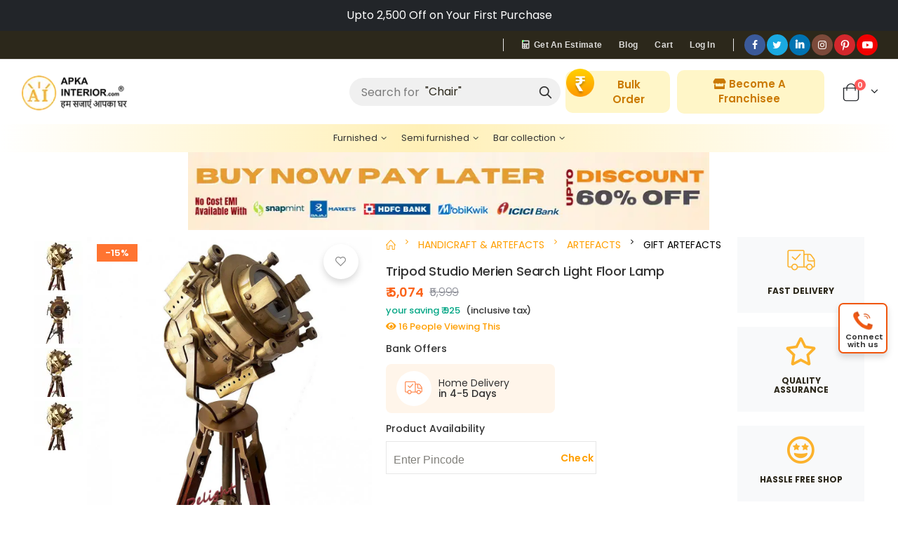

--- FILE ---
content_type: text/html; charset=UTF-8
request_url: https://apkainterior.com/tripod-studio-merien-search-light-floor-lamp/p/RkqN5L6zYwkbfiWB0A7F
body_size: 43407
content:
<!DOCTYPE html>
<html lang="en">

<head>

    <meta charset="UTF-8">
    <meta http-equiv="X-UA-Compatible" content="IE=edge">
    <meta name="viewport" content="width=device-width, initial-scale=1, shrink-to-fit=no">
    <meta name="csrf-token" content="Pe81z9oIBLqHhgaD9jGJdn0M4ptOt4ztmYtvaVO7">
    <meta name="_token" content="Pe81z9oIBLqHhgaD9jGJdn0M4ptOt4ztmYtvaVO7">
    <meta name="facebook-domain-verification" content="klvntin56zssxm9k74qqaiaiy7wrqf" />
    <meta name="viewport" content="width=device-width, initial-scale=1, maximum-scale=1">
    <meta name='robots' content='index, follow, max-image-preview:large, max-snippet:-1' />

    <link rel="preconnect" href="https://gumlet.io">
    <link rel="preconnect" href="https://cdnjs.cloudflare.com">


    <link rel="preload" href="https://fonts.googleapis.com/css2?family=Playfair+Display:wght@500;600;700;800&display=swap" as="style" onload="this.onload=null;this.rel='stylesheet'">
    <link rel="canonical" href="https://apkainterior.com/tripod-studio-merien-search-light-floor-lamp/p/RkqN5L6zYwkbfiWB0A7F" />
        <title>&quot;Buy tripod Studio Merien Search Light Floor Lamp upto 70% OFF at Apkainterior&quot;</title>
    
    <style>
        .inclusive_all_taxes {
            font-size: 12px;
        }
    </style>


    <style>
         /* SCRATCH OVERLAY */
    #scratchOverlay {
      position: fixed;
      top: 0;
      left: 0;
      width: 100%;
      height: 100%;
      background: rgba(0,0,0,0.8);
      display: none;
      align-items: center;
      justify-content: center;
      z-index: 99999;
    }

    .scratch-container {
      position: relative;
      width: 400px;
      height: 400px;
      border-radius: 12px;
      overflow: hidden;
      box-shadow: 0 0 25px rgba(0,0,0,0.4);
    }

    .scratch-text {
      position: absolute;
      top: 50%;
      left: 50%;
      transform: translate(-50%, -50%);
      color: #333;
      font-size: 20px;
      font-weight: 600;
      pointer-events: none;
      text-align: center;
    }
    
        /* Popup box */
        .popup-container {
            width: 400px;
            height: 400px;
            background: url("https://apkainterior.gumlet.io/images/pop-up/discount-pop-up.webp?v=0.2") no-repeat center/cover;
            border-radius: 20px;
            position: relative;
            overflow: hidden;
        }

        /* Common section (Input+Btn & Coupon) */
        .popup-content {
            position: absolute;
            left: 50%;
            transform: translateX(-50%);
            bottom: 40px;
            width: 68%;
            text-align: center;
        }

        .close-btn {
            position: absolute;
            top: 2px;
            right: 50%;
            background: none;
            border: 1px solid black;
            border-radius: 50%;
            font-size: 21px;
            /* color: #666; */
            transition: color 0.3s ease;
        }

        .close-btn:hover {
            color: #5f4343ff;
        }

        /* Phone input group */
        .phone-input-container {
            display: flex;
            margin-bottom: 5px;
        }

        /* Input aur Button slim version */
        .phone-input-container .country-code,
        .phone-input-container .phone-input {
            padding: 6px 10px;
            font-size: 13px;

        }

        .get-code-btn,
        .copy-btn {
            padding: 8px;
            font-size: 14px;
        }

        .country-code {
            background: #fff;
            border: 1px solid #ccc;
            border-right: 0;
            padding: 10px 12px;
            border-radius: 50px 0 0 50px;
            font-weight: 500;
        }

        .phone-input {
            flex: 1;
            border: 1px solid #ccc;
            border-left: 0;
            padding: 10px 12px;
            border-radius: 0 50px 50px 0;
        }

        /* Buttons */
        .get-code-btn,
        .copy-btn {
            background: #007bff;
            color: #fff;
            border: none;
            padding: 6px;
            border-radius: 50px;
            font-weight: 600;
            font-size: 16px;
            width: 100%;
            cursor: pointer;
        }

        /* Hide section */
        .d-none {
            display: none;
        }

        .coupon-display {

            background: linear-gradient(135deg, #48bb78, #38a169);
            color: white;
            padding: 9px;
            border-radius: 12px;
            margin-top: 10px;
            animation: slideDown 0.5s ease;
        }

        .copy-btn {
            background: rgba(255, 255, 255, 0.2);
            color: white;
            border: 1px solid rgba(255, 255, 255, 0.3);
            padding: 1px 8px;
            border-radius: 6px;
            cursor: pointer;
            font-size: 12px;
            transition: all 0.3s ease;
        }

        .copy-btn:hover {
            background: rgba(255, 255, 255, 0.3);
        }

        .coupon-code {
            font-size: 15px;
            font-weight: bold;
            margin-bottom: 1px;
            letter-spacing: 3px;
            background: rgba(255, 255, 255, 0.2);
            padding: 3px;
            border-radius: 8px;
            border: 2px dashed rgba(255, 255, 255, 0.5);
            word-break: break-all;
        }

        .coupon-text {
            font-size: 11px;
            margin-bottom: 2px;
        }

        .get_est_btn{
            display: inline-block !important;
            color: #ca7900 !important;
            background: #fff6c8 !important;
            margin-top: 10px;
            font-size: 11px !important;
            font-weight: 600 !important;
            border-radius: 12px !important;
        }
        .close-custom-btn{
            position: absolute;
            top: 2px;
            right: 50%;
            background: none;
            border: 1px solid black;
            border-radius: 50%;
            font-size: 20px;
            transition: color 0.3s ease;
        }

        /* Mobile Responsive */
        @media (max-width: 576px) {
            .popup-container {
                width: 100%;
            }

            .popup-content {
                bottom: 40px;
                width: auto !important;
            }

            .country-code {
                padding: 8px 10px;
                font-size: 14px;
            }

            .phone-input {
                padding: 8px 10px;
                font-size: 14px;
            }

            .get-code-btn,
            .copy-btn {
                padding: 6px;
                font-size: 14px;
            }
        }

        @media (max-width: 767.98px) {
           .ser-input-mob-bg {
                display: block !important;
                overflow: hidden !important;
                position: relative !important;
                top:30px !important;
            }
        }

        .ser-input-mob-bg {
            margin-bottom: 40px !important;
            /* display:none !important; */
        }
    </style>



        <meta name="facebook-domain-verification" content="klvntin56zssxm9k74qqaiaiy7wrqf" />

    <!-- Google tag (gtag.js) -->

    <!-- Google tag (gtag.js) -->
    <script async src="https://www.googletagmanager.com/gtag/js?id=AW-10785473326"></script>
    <script>
    window.dataLayer = window.dataLayer || [];
    function gtag(){dataLayer.push(arguments);}
    gtag('js', new Date());

    gtag('config', 'AW-10785473326');
    </script>

<script>
  document.addEventListener("click", function (e) {
     if(e.target.closest('#addToCart')) {
          gtag('event', 'conversion', {'send_to': 'AW-10785473326/o5fDCK_j35QbEK6G9ZYo'});
      }
      if(e.target.closest('[href*="/checkout"]')  ) {
        gtag('event', 'conversion', {'send_to': 'AW-10785473326/RYYNCLLj35QbEK6G9ZYo'});
      }
    }, true);
</script>
<script>
  window.addEventListener('load', function () {
      if(window.location.pathname.includes('/luxury-dinning-table-with-4-ch/p/')){
           gtag('event', 'conversion', {'send_to': 'AW-10785473326/qehvCMyb4JQbEK6G9ZYo'});
      }
       if(window.location.pathname == '/'){
            gtag('event', 'conversion', {'send_to': 'AW-10785473326/OlOrCLXj35QbEK6G9ZYo'});
      }
  })
</script>


    
        <script>
        var BASE_URL = "https://apkainterior.com";
        var DISCOUNT = "";
        var APP_URL = "https://apkainterior.com";
        var csrf = "Pe81z9oIBLqHhgaD9jGJdn0M4ptOt4ztmYtvaVO7";
    </script>



    <!-- Google Tag Manager -->

    <script defer>(function(w,d,s,l,i){w[l]=w[l]||[];w[l].push({'gtm.start':

    new Date().getTime(),event:'gtm.js'});var f=d.getElementsByTagName(s)[0],

    j=d.createElement(s),dl=l!='dataLayer'?'&l='+l:'';j.async=true;j.src=

    'https://www.googletagmanager.com/gtm.js?id='+i+dl;f.parentNode.insertBefore(j,f);

    })(window,document,'script','dataLayer','GTM-PL8CLM3W');</script>

    <!-- End Google Tag Manager -->

    <!-- Plugins CSS File -->



    <!-- Main CSS File -->


    <link rel="stylesheet" href="https://apkainterior.gumlet.io/css/bootstrap.min.css">
    <link rel="stylesheet" href="https://apkainterior.gumlet.io/css/animate.min.css">
    <link rel="stylesheet" href="https://apkainterior.gumlet.io/css/customer/style.min.css?v=1.2">
    <link rel="stylesheet" href="https://apkainterior.gumlet.io/css/customer_style.min.css?v=0.2">

    <!-- <link rel="stylesheet" href="https://stackpath.bootstrapcdn.com/bootstrap/4.1.3/css/bootstrap.min.css" integrity="sha384-MCw98/SFnGE8fJT3GXwEOngsV7Zt27NXFoaoApmYm81iuXoPkFOJwJ8ERdknLPMO" crossorigin="anonymous">
    <link rel="stylesheet" href="https://cdnjs.cloudflare.com/ajax/libs/animate.css/4.1.1/animate.min.css" integrity="sha512-c42qTSw/wPZ3/5LBzD+Bw5f7bSF2oxou6wEb+I/lqeaKV5FDIfMvvRp772y4jcJLKuGUOpbJMdg/BTl50fJYAw==" crossorigin="anonymous" referrerpolicy="no-referrer" />
    <link rel="stylesheet" href="https://apkainterior.com/css/customer/style.min.css?v=1.1" >
    <link rel="stylesheet" href="https://apkainterior.gumlet.io/css/custom_customer.min.css?v=1.8">
    <link rel="stylesheet" href="https://apkainterior.gumlet.io/css/custom_customer_categories.min.css?v=1.1">
    <link rel="stylesheet" href="https://apkainterior.gumlet.io/css/custom_customer_mobile_categories.css?v=1.3"> 
    <link rel="stylesheet" href="https://apkainterior.gumlet.io/css/customer_mobile.min.css?v=1.3"> -->



    <!-- <link rel="stylesheet" href="https://cdnjs.cloudflare.com/ajax/libs/animate.css/3.7.0/animate.min.css" integrity="sha512-YTL2qFiv2wZNnC764l1DD5zN6lYxDzJ89Ss6zj6YoYIzr6+zwjdVKM1sUR+971X3h7qWCa9cPUBXyYqhOqWWLQ==" crossorigin="anonymous" referrerpolicy="no-referrer" /> -->
    <link rel="stylesheet" href="https://cdnjs.cloudflare.com/ajax/libs/font-awesome/5.8.1/css/all.min.css" integrity="sha512-gMjQeDaELJ0ryCI+FtItusU9MkAifCZcGq789FrzkiM49D8lbDhoaUaIX4ASU187wofMNlgBJ4ckbrXM9sE6Pg==" crossorigin="anonymous" referrerpolicy="no-referrer" />
    <link rel="apple-touch-icon" sizes="57x57" href="https://apkainterior.gumlet.io/images/fevicon/apple-icon-57x57.png">
    <link rel="apple-touch-icon" sizes="60x60" href="https://apkainterior.gumlet.io/images/fevicon/apple-icon-60x60.png">
    <link rel="apple-touch-icon" sizes="72x72" href="https://apkainterior.gumlet.io/images/fevicon/apple-icon-72x72.png">
    <link rel="apple-touch-icon" sizes="76x76" href="https://apkainterior.gumlet.io/images/fevicon/apple-icon-76x76.png">
    <link rel="apple-touch-icon" sizes="114x114" href="https://apkainterior.gumlet.io/images/fevicon/apple-icon-114x114.png">
    <link rel="apple-touch-icon" sizes="120x120" href="https://apkainterior.gumlet.io/images/fevicon/apple-icon-120x120.png">
    <link rel="apple-touch-icon" sizes="144x144" href="https://apkainterior.gumlet.io/images/fevicon/apple-icon-144x144.png">
    <link rel="apple-touch-icon" sizes="152x152" href="https://apkainterior.gumlet.io/images/fevicon/apple-icon-152x152.png">
    <link rel="apple-touch-icon" sizes="180x180" href="https://apkainterior.gumlet.io/images/fevicon/apple-icon-180x180.png">
    <link rel="icon" type="image/png" sizes="192x192" href="https://apkainterior.gumlet.io/images/fevicon/android-icon-192x192.png">
    <link rel="icon" type="image/png" sizes="32x32" href="https://apkainterior.gumlet.io/images/fevicon/favicon-32x32.png">
    <link rel="icon" type="image/png" sizes="96x96" href="https://apkainterior.gumlet.io/images/fevicon/favicon-96x96.png">
    <link rel="icon" type="image/png" sizes="16x16" href="https://apkainterior.gumlet.io/images/fevicon/favicon-16x16.png">
    <link rel="manifest" href="/mix-manifest.json">
    <meta name="msapplication-TileColor" content="#ffffff">
    <meta name="msapplication-TileImage" content="/ms-icon-144x144.png">
    <meta name="theme-color" content="#ffffff">


    <meta name="title" content="&quot;Buy tripod Studio Merien Search Light Floor Lamp upto 70% OFF at Apkainterior&quot;">

    <meta name="description" content="&quot;Buy tripod Studio Merien Search Light Floor Lamp upto 70% OFF with quality assurance &amp; fast delivery online
  at Apkainterior&quot;">
    <meta name="keywords" content="merian floor lamp, lamp, tripod lamp, studio floor lamp, tripod studio lamp">
        <!-- Datatable CSS Start  -->
        <!-- Datatable CSS Ends  -->
    <!-- Dropzone css-->

    
    

    
    <!-- Meta Pixel Code -->
    <!-- <script defer>
    !function(f,b,e,v,n,t,s)
    {if(f.fbq)return;n=f.fbq=function(){n.callMethod?
    n.callMethod.apply(n,arguments):n.queue.push(arguments)};
    if(!f._fbq)f._fbq=n;n.push=n;n.loaded=!0;n.version='2.0';
    n.queue=[];t=b.createElement(e);t.async=!0;
    t.src=v;s=b.getElementsByTagName(e)[0];
    s.parentNode.insertBefore(t,s)}(window, document,'script',
    'https://connect.facebook.net/en_US/fbevents.js');
    fbq('init', '1567441307300079');
    fbq('track', 'PageView');
    </script>
    <noscript><img height="1" width="1" style="display:none"
    src="https://www.facebook.com/tr?id=1567441307300079&ev=PageView&noscript=1"
    /></noscript> -->
    <!-- End Meta Pixel Code -->

    
    <style>
        .bg-light {
            background: #dedede
        }

        .product-default .label-group {
            display: block;
        }
    </style>

    <!--Start of Tawk.to Script-->
    
    <!--End of Tawk.to Script-->
        
<meta property="og:url" content="https://apkainterior.com/tripod-studio-merien-search-light-floor-lamp/p/RkqN5L6zYwkbfiWB0A7F" />
<meta property="og:type" content="website" />
<meta property="og:title" content="Apkainterior" />
<meta property="og:description" content="This Item was hand made by Delight Enterprises . it a unique antique pic for Home Decorating . specially for Bed Rooms, Dining Rooms, living rooms , Hotel Room , Lobby , etc.Royal looking with pure brass antique ." />

<link rel="preload" as="image" href="https://apkainterior.gumlet.io/45406/conversions/624e8dba96354_51-bigthumb.jpg?dpr=2">
<!-- <meta property="og:image" content="https://apkainterior.gumlet.io/45406/624e8dba96354_51.jpg" /> -->
<meta property="og:image" content="https://apkainterior.gumlet.io/45406/conversions/624e8dba96354_51-bigthumb.jpg" />
<meta property="og:image:width" content="300" />
<meta property="og:image:height" content="300" />

<script async src="https://cdn.razorpay.com/widgets/affordability/affordability.js">
</script>

<style>
    body {
        overflow: initial
    }

    .zoomWindowContainer .zoomWindow {
        width: 500px !important;
        height: 373px !important;
        left: 100% !important;
        display: none;
        z-index: 1500 !important;
    }

    .zoomContainer {
        pointer-events: none;
    }

    .notify-me-cls {
        padding: 10px 17px;
        color: #ffffff !important;
        background: #ff9f00 !important;
        border: 0;
        font-size: 14px;
        line-height: 0;
        letter-spacing: 0.3px;
        font-weight: 900;
        text-transform: capitalize;
        cursor: pointer;
    }

    .disabled {
        pointer-events: none;
    }

    .horizontal-shaking {
        animation: horizontal-shaking 0.35s infinite;
    }

    @keyframes horizontal-shaking {
        0% {
            transform: translateX(0)
        }

        25% {
            transform: translateX(5px)
        }

        50% {
            transform: translateX(-5px)
        }

        75% {
            transform: translateX(5px)
        }

        100% {
            transform: translateX(0)
        }
    }

    #recently_viewed_products .product-default {
        padding: 6px;
        border: 1px solid #e9e9e9;
    }

    .product-reviews-content .reviews-title {
        font-size: 2.2rem;
    }
</style>

<style>
    .home-slider-container {
        min-height: 111.41px;
    }

    .product-single-gallery {
        min-height: 562px;
    }

    .product_availability_div {
        min-height: 116px;
    }

    .cod-image {
        min-height: 14.13px;
    }

    .product-slider-container {
        min-height: 457px;
    }
</style>
<style>
    .offers-list {
        height: 150px;
        overflow-y: scroll;
        /* list-style-type: disc; 
            padding-left: 20px;    */
    }

    .offers-list li {
        display: flex;
        /* align-items: center; */
        gap: 8px;
        /* margin-bottom: 8px; */
        
    }
    .offers-list li i {
        color: #fcb330;
    }

    .getOff {
        margin: 0 !important;
        border-bottom: none !important;
        padding-bottom: 0 !important;
    }
</style>


<meta property="og:image" content="" />

<meta property="fb:app_id" content="169603631340665" />
    <script type="application/ld+json">
        {
            "@context": "https://schema.org",
            "@type": "Corporation",
            "name": "Apka Interior",
            "alternateName": "ApkaInterior",
            "url": "https://apkainterior.com/",
            "logo": "https://apkainterior.com/images/customer/logo_login.png",
            "sameAs": [
                "https://www.facebook.com/apkainteriorofficial/",
                "https://twitter.com/ApkaInterior",
                "https://www.instagram.com/apkainterior_official/",
                "https://www.linkedin.com/company/42812538",
                "https://in.pinterest.com/apkainterior/",
                "https://apkainterior.com/"
            ]
        }
    </script>
    <script type="application/ld+json">
        {
            "@context": "http://schema.org",
            "@type": "Organization",
            "url": " https://apkainterior.com",
            "logo": "https://apkainterior.com/images/customer/logo_login.gif",
            "contactPoint": [{
                "@type": "ContactPoint",
                "telephone": "1800 889 0891",
                "contactType": "customer service"
            }],
            "sameAs": [
                "https://www.facebook.com/apkainteriorofficial/",
                "https://twitter.com/ApkaInterior",
                "https://www.instagram.com/apkainterior_official/",
                "https://www.linkedin.com/company/42812538",
                "https://in.pinterest.com/apkainterior/",
                "https://apkainterior.com/"
            ]
        }
    </script>
    <script type="application/ld+json" nonce="">
        {
            "@context": "http://schema.org",
            "@type": "WebSite",
            "url": " https://apkainterior.com/ ",
            "potentialAction": [{
                "@type": "SearchAction",
                "target": " https://apkainterior.com/search?q={search_term_string}",
                "query-input": "required name=search_term_string"
            }]
        }
    </script>
    <script type="application/ld+json">
        {
            "@context": "http://schema.org",
            "@type": "ItemList",
            "itemListElement": [{
                    "@type": "SiteNavigationElement",
                    "position": 1,
                    "name": "Home Page",
                    "description": "Buy Home construction and Interior Decor online at lowest prices in India⭐ Shop from a wide range of Home Construction and Interior Decor items",
                    "url": "https://apkainterior.com/"
                },
                {
                    "@type": "SiteNavigationElement",
                    "position": 2,
                    "name": "Furnishing",
                    "description": "Buy Home & Office Furnishings products online at Apkainterior.com. Choose from a wide range of bed sheets, tableware, wall arts, Cushion Covers, Carpets & more.",
                    "url": "https://apkainterior.com/products?category_id=Vyz4EMoOJWRSEKJhEf0a"
                },
                {
                    "@type": "SiteNavigationElement",
                    "position": 3,
                    "name": "Furniture",
                    "description": "Get Furniture on lowest prices: Buy Wooden & Metal Furniture Online for Home & Office. Modern & Beautiful Range of Furnitures Online for Your Home.",
                    "url": "https://apkainterior.com/products?category_id=v1ksgCt3iSbL9VqnKAWm"
                },
                {
                    "@type": "SiteNavigationElement",
                    "position": 4,
                    "name": "Handicrafts",
                    "description": "Shop for Authentic Handicraft Items online. Unique, handcrafted gifts from across the country.Promoting fair trade in support of the artisan. The Apkainterior.com brings you a wide range of beautiful products from jewellery & stoles to baskets, curios & more for home, corporate & occasion gifting.",
                    "url": "https://apkainterior.com/products?category_id=JStrDS3r83NJ6r4tPPQN"
                },
                {
                    "@type": "SiteNavigationElement",
                    "position": 5,
                    "name": "Latest Product",
                    "description": "Buy the latest Construction and Furnishing Items at Apkainterior.com. Choose from a wide range  at amazing prices, brands, offers. Great Discounts, Free Shipping, Cash on Delivery on Eligible purchases.",
                    "url": "https://apkainterior.com/products?type=latest"
                },
                {
                    "@type": "SiteNavigationElement",
                    "position": 6,
                    "name": "Best Selling product",
                    "description": "Choose from 2500 best selling products only at Apkainterior.com. Lowest Price Guaranteed on all the categories.",
                    "url": "https://apkainterior.com/products?type=best_selling"
                }

            ]
        }
    </script>

    <script type="application/ld+json">
        {
            "@context": "https://schema.org",
            "@type": "FAQPage",
            "mainEntity": [{
                "@type": "Question",
                "name": "How does apkainterior.com work?",
                "acceptedAnswer": {
                    "@type": "Answer",
                    "text": "ApkaInterior.com is a simple tech-driven platform that meets your construction and interior decoration-related needs. Our marketplace works effortlessly in a user-friendly interface to guide you while you are shopping. Get your hands on various products by simply selecting the 'shop by category option."
                }
            }, {
                "@type": "Question",
                "name": "Are there any new categories added to apkainterior.com?",
                "acceptedAnswer": {
                    "@type": "Answer",
                    "text": "Get your hands on various products by simply selecting the “shop by category option”. The categories are built homes, semi-furnished and furnished. Our products have high-resolution images and descriptions to make the selection process easy. Check out our latest, top-rated, and best-selling products to view the trendiest collection available in the market. Meanwhile, you will be impressed by our discounts."
                }
            }, {
                "@type": "Question",
                "name": "what is the reason ApkaInterior.com is called a one-stop shop?",
                "acceptedAnswer": {
                    "@type": "Answer",
                    "text": "One-stop-shop is a business model offering customers the convenience of having multiple needs met in one location, it saves the hassle and time of visiting multiple offline and online stores for décor items. Buyers can simply visit Apkainerior.com’s online store and start their purchasing from more than 2500 + categories.•
                    It is a multi - sector collaboration and a highly effective technology platform that aims to organize the historically unorganized building materials and interior design sector.•The startup aims to bring building materials,
                    accessories,
                    and interior design products
                    for the common man.•Several industry partners form an integrating marketplace on ApkaInterior.com to provide everything that is used to build a home,
                    from interior design products to building materials,
                    under one roof powered by artificial intelligence.•The products are generally classified into furnished,
                    semi - furnished,
                    and constructed home products.
                    "
                }
            }, {
                "@type": "Question",
                "name": "Is this the first website in the construction industry?",
                "acceptedAnswer": {
                    "@type": "Answer",
                    "text": "In simple words, yes! ApkaInterior.com has made obtaining raw materials for house building easier than ever. It offers everything from building to plumbing, electrical materials and tiles, doors, windows, wood, laminates, and more. It brings together 19 departments under one roof and offers services in more than 22 cities."
                }
            }, {
                "@type": "Question",
                "name": "The number of vendors at ApkaInterior?",
                "acceptedAnswer": {
                    "@type": "Answer",
                    "text": "ApkaInterior.com is an A-to-Z inventory and marketplace for all building material, architectural, and interior design needs. It has more than 11,000 listed suppliers with more than 5,000 products."
                }
            }, {
                "@type": "Question",
                "name": "ApkaInterior.com: Is it worth your time and money?",
                "acceptedAnswer": {
                    "@type": "Answer",
                    "text": "ApkaInterior.com is a one-stop-shop for everything needed to build a home from scratch. It offers a range of home decor products including rugs, solar mica, crafts, shoe racks, paintings, and sculptures. It also offers plants and planters a touch of natural beauty.“
                    ApkaInterior.com strives to ensure a hassle - free shopping experience and has garnered excellent reviews from customers.Discover the joy of furnishing your home in a creative,
                    subtle,
                    and luxurious way” "
                }
            }]
        }
    </script>

    <script type="application/ld+json">
        {
            "@context": "http://schema.org/",
            "@type": "Product",
            "name": "Apka Interior",
            "description": "Buy Furniture online at the lowest prices in India⭐ Shop Furniture, Sofas, Beds, Wardrobe, Dining Furniture, Handicraft, Vintage Collections, Office furniture, Building materials, Hardware, Plumbing, Electricals, Floor Tiles, Wood laminates, Kitchen and Accessories",
            "image": "https://apkainterior.com/images/customer/logo_login.png",
            "url": "https://apkainterior.com/",
            "aggregateRating": {
                "@type": "AggregateRating",
                "bestRating": "5",
                "ratingValue": "4.8",
                "reviewCount": "14120"
            }
        }
    </script>

    <script type="application/ld+json">
        {
        "@context": "https://schema.org",
        "@graph": [
            {
            "@type": "OnlineStore",
            "name": "Apkainterior",
            "url": "https://apkainterior.com",
            "sameAs": [
                "https://www.facebook.com/apkainteriorofficial/",
                "https://twitter.com/ApkaInterior",
                "https://www.instagram.com/apkainterior_official/",
                "https://www.linkedin.com/company/42812538",
                "https://in.pinterest.com/apkainterior/"
            ],
            "logo": "https://apkainterior.com/images/customer/logo_login.gif",
            "contactPoint": {
                "contactType": "Customer Service",
                "email": "care@apkainterior.com",
                "telephone": "1800 889 0891"
            },
            "taxID": "08AATCA7865R1ZD",
            "iso6523Code": "9001:U36100RJ2015PTC047992",
            "hasMerchantReturnPolicy": {
                "@type": "MerchantReturnPolicy",
                "applicableCountry": [
                "IN"
                ],
                "returnPolicyCountry": "IN",
                "returnPolicyCategory": "MerchantReturnFiniteReturnWindow",
                "merchantReturnDays": 3,
                "returnMethod": "ReturnByMail",
                "returnFees": "FreeReturn",
                "refundType": "FullRefund"
            }
            }
            ]
        }
    </script>
</head>

<body>

    <!-- Google Tag Manager (noscript) -->

    <noscript><iframe src="https://www.googletagmanager.com/ns.html?id=GTM-PL8CLM3W"

    height="0" width="0" style="display:none;visibility:hidden"></iframe></noscript>

    <!-- End Google Tag Manager (noscript) -->

    <div class="page-wrapper">

        <header class="header">
           <div class="">
                <div class="header-middle sticky-header" style="color:white; background-color:#222529; min-height:29.59px" >
                    <div class="container">
                        <div id="slider-text">Extra 20% off* on All Home Products</div>
                    </div>
                    <!-- <button class="mfp-close"></button> -->
                </div>
            </div> 
            <!-- <div class="pre-header">
                <div class="container">
                    <div id="slider-text"></div>
                </div>
            </div> -->


                                    <style>
    .header-dropdown>a:after{
        content: normal;
    }
    .main-nav .menu{
        text-transform:none;
    }
    .get_est_btn {
    font-size: 12px !important;
    padding: 5px 12px !important;
    color: #ffffffd6 !important;
    background-image: none !important;
    background:none !important;
    margin-top: 0px !important;
}
.get_est_btn {
  position: relative;
  z-index: 1;
  border: none; 
  border-radius: 6px !important;
  overflow: hidden;
}
.get_est_btn::before {
  content: "";
  position: absolute;
  inset: 0;
  padding: 1.5px; 
  border-radius: 6px;
  background: linear-gradient(90deg, #ff0057, #fffd44, #00ffcc, #007bff);
  -webkit-mask: 
    linear-gradient(#fff 0 0) content-box, 
    linear-gradient(#fff 0 0);
  -webkit-mask-composite: xor;
          mask-composite: exclude;
  pointer-events: none;
  background-size: 300%;
animation: borderAnim 5s linear infinite;
}
@keyframes borderAnim {
  0% { background-position: 0% 50%; }
  100% { background-position: 300% 50%; }
}



</style>

<form id="logoutform" action="https://apkainterior.com/logout" method="POST" style="display: none;">
    <input type="hidden" name="_token" value="Pe81z9oIBLqHhgaD9jGJdn0M4ptOt4ztmYtvaVO7">
</form>
<div class="header-top">
    <div class="header-row container">
        <div class="header-left">
            <div class="header-dropdown">
                
                
            </div>
            <div class="header-dropdown mr-auto mr-sm-3 mr-md-0">
                
            </div>
        </div>
        
        
        <div class="header-right">
            
            <span class="separator d-none d-xl-block"></span>
            <ul class="top-links mega-menu show-arrow d-none d-sm-inline-block">
                
                                
                 <li class="menu-item narrow"><a class="btn get_est_btn" target="_blank" href="/calculator"><i class="fas fa-calculator mr-1"></i> Get an Estimate</a> </li>
                <li class="menu-item narrow"><a href="https://apkainterior.com/blog/">Blog</a></li>
                
                
                                <li class="menu-item narrow"><a href=" https://apkainterior.com/cart ">Cart</a></li>
                <li class="menu-item">
                                <a class="login" href=" https://apkainterior.com/customer/login ">Log In</a>
                
                                    
                </li>
            </ul>
            <span class="separator d-none d-xl-block"></span>
            <div class="share-links d-none d-xl-flex">
                <a target="_blank" rel="nofollow" class="share-facebook icon-facebook" href="https://www.facebook.com/apkainteriorofficial/" title="Facebook"></a>
                <a target="_blank" rel="nofollow" class="share-twitter icon-twitter" href="https://twitter.com/ApkaInterior" title="Twitter"></a>
                <a target="_blank" rel="nofollow" class="social-icon social-linkedin fab fa-linkedin-in" style="background:#0073b2" href="https://www.linkedin.com/company/42812538" title="Linkedin"></a>
                <a target="_blank" rel="nofollow" class="share-instagram icon-instagram" href="https://www.instagram.com/apkainterior_official/" title="Instagram"></a>  
                <a target="_blank"  class="social-pinterest " href="https://in.pinterest.com/ApkaInteriorr/" title="Pinterest">
                    <img class="mx-auto" width="15"  src="https://apkainterior.gumlet.io/images/customer/social/pinterest.svg">
                 </a> 
                <a target="_blank" class="social-youtube" href="https://www.youtube.com/channel/UCcVjiMhsHsX_6xf7YrLtPpw" title="Youtube">
                    <img class=" mx-auto" width="15"  src="https://apkainterior.gumlet.io/images/customer/social/youtube.svg">
                  </a>               
            </div>            
            
        </div>
    </div>

  
  
</div>
            
            
            <div class="header-middle sticky-header">
    <div class="container">
        <div class="header-left py-2">
            <button class="mobile-menu-toggler" type="button">
                <i class="icon-menu"></i>
            </button>
            <div class="header-contact d-sm-flex d-none align-items-center pl-1 mr-lg-5 pr-xl-2 web-main-logo">
                
                <span class="mobile_left"> <a href="https://apkainterior.com" class="mobile_logo font-weight-bold m-0 h4">
                        <img width="" class="mobile_logo_img lazy"
                            data-src="https://apkainterior.gumlet.io/images/customer/hamburger/logo-svg.svg" alt="ApkaInterior Logo">
                    </a>
                    
                    
                    
                </span>
                <a href="https://apkainterior.com" class="logo web-logo">
                    <img width="" class="lazy" data-src="https://apkainterior.gumlet.io/images/customer/ai-logo.png"
                        alt="ApkaInterior Logo" />
                </a>
            </div>
        </div><!-- End .header-left -->
        <div class="header-contact d-sm-none d-flex align-items-center pl-1 mr-lg-5 pr-xl-2 mob-main-logo">
            
            <span class="mobile_left"> <a href="https://apkainterior.com" class="mobile_logo font-weight-bold m-0 h4">
                    <img width="" class="mobile_logo_img lazy"
                        data-src="https://apkainterior.gumlet.io/images/customer/hamburger/logo-svg.svg" alt="ApkaInterior Logo">
                </a>
                
                
                
            </span>
            <a href="https://apkainterior.com" class="logo web-logo">
                <img width="" class="lazy" data-src="https://apkainterior.gumlet.io/images/customer/hamburger/logo-svg.svg"
                    alt="ApkaInterior Logo" />
            </a>
        </div>

        <div class="search_bg">
            <div
                class="header-search-wrapper position-relative show header-search header-search-popup header-search-category m-0 mr-5">
                <div>
                    <form action="https://apkainterior.com/search" method="GET" class="w-100 d-flex"
                        style="height: 100%">
                        <input type="search" class="form-control search_item" id="search-item-input" name="q"
                            placeholder="" required="" autocomplete="off" value="">
                        <button class="btn icon-search-3 position-absolute" type="submit"
                            style="right: 11px; top: 6px;"></button>
                    </form>
                    <div class="search-slide-web-2">
                        <h6>Search for &nbsp;</h6>
                        <div class="changerificwordspanid">"Sofa"</div>
                    </div>
                </div>
                <div class="widget bg-white shadow search_hint_bg">
                    <ul class="list search_result">

                    </ul>
                </div>
            </div>
        </div>




        <div class="header-right py-2">
            <div class="mobile_search_bg w-100">
                <div class="header-search-wrapper position-relative show header-search header-search-popup header-search-category w-100"
                    style="height: 50px;">
                    <div class="d-flex justify-content-between align-items-center border-bottom w-100">
                        <div class="search_back"><i class="fas fa-arrow-left"></i></div>
                        <form action="https://apkainterior.com/search" method="GET" class="w-100 d-flex">
                            <input type="search" class="form-control bg-white h5 font-weight-normal w-100 search_item"
                                name="q" placeholder="Search for products" required="">
                            <button class="btn icon-search-3" type="submit"></button>
                        </form>
                    </div>
                    <div class="widget bg-white search_hint_bg">
                        <ul class="list search_result">

                        </ul>
                    </div>
                </div>
            </div>
            
                            
                <a class="btn furn-credit-btn" target="_blank" href="/get/credit">
                    <img class="furn-credit-btn-icon img-fluid" src="https://apkainterior.com/images/customer/furnishing-credit/rupee.png">
                     Bulk Order
                </a>
                <a class="btn furn-credit-btn franch-btn" target="_blank" href="https://apkainterior.com/franchise" style="padding: 8px 12px 10px 8px;">
                    <!-- <img class="furn-credit-btn-icon img-fluid" src=""> -->
                    <i class="fas fa-solid fa-store"></i>&nbsp;Become a Franchisee
                </a>
                

                <a class="icon_profile header-icon"
                    href="                     https://apkainterior.com/users/profile "><i
                        class="icon-user-2 fa-2x"></i></a>
                 
                <a class="d-inline-2 icon_search" style="margin: 0px 8px 0px 0px; color: #373737;"><i class="icon-search-2 mr-1"></i></a>
                                
                
                <div class="dropdown cart-dropdown destination">
                    <a href="https://apkainterior.com/cart" class="dropdown-toggle dropdown-arrow" aria-haspopup="true"
                        aria-expanded="false" data-display="static">
                        <i class="icon-shopping-cart"></i>
                        <span class="cart-count badge-circle" id="cart_count">0</span>
                    </a>
                                            
                                    </div>
                                        <div class="dropdown cart-dropdown_mobile cart-dropdown mr-1 destination">
                    <a href="https://apkainterior.com/cart" class="dropdown-toggle dropdown-arrow">
                        
                        <i class="icon-shopping-cart"></i>
                        <span class="cart-count badge-circle" id="cart_count">0</span>
                    </a>
                </div>
                    </div><!-- End .header-right -->
    </div><!-- End .container -->
</div><!-- End .header-middle -->

<div class="bottom_header ">
    <div class="container justify-content-center">
        <nav class="main-nav d-none d-lg-flex">
            <div class="header-left py-0">
                <ul class="menu sf-arrows">
                                            <li>
                            <a style="cursor: pointer" class="sf-with-ul">Furnished</a>
                            <div class="megamenu megamenu-fixed-width p-0">
                                <div class="row">
                                    <div class="col-lg-12 p-0">
                                        <div class="d-flex flex-wrap">
                                                                                                                                            

                                                                                                    
                                                    <div class="megamenu_li_bg">
                                                        <div class="menu-title">
                                                            <a class="mega-menu-a"
                                                                href="                                                                        https://apkainterior.com/outdoor-furniture-2 ">Outdoor Furniture</a>
                                                        </div>
                                                         
                                                        <ul class="position-static px-0 bg-transparent">
                                                                                                                                                                                             
                                                                <li>
                                                                    <a class="mega-menu-list-a" href=" https://apkainterior.com/outdoor-furniture-2/chair-2-3 " class="category_a">Chair</a>
                                                                </li>
                                                                                                                                    
                                                                                                                                                                                                                                                             
                                                                <li>
                                                                    <a class="mega-menu-list-a" href=" https://apkainterior.com/outdoor-furniture-2/sofa-2-2 " class="category_a">Sofa</a>
                                                                </li>
                                                                                                                                    
                                                                                                                                                                                                                                                             
                                                                <li>
                                                                    <a class="mega-menu-list-a" href=" https://apkainterior.com/outdoor-furniture-2/swing-2-2 " class="category_a">Swing</a>
                                                                </li>
                                                                                                                                    
                                                                                                                                                                                                                                                             
                                                                <li>
                                                                    <a class="mega-menu-list-a" href=" https://apkainterior.com/outdoor-furniture-2/bench-2 " class="category_a">Bench</a>
                                                                </li>
                                                                                                                                    
                                                                                                                                                                                                                                                             
                                                                <li>
                                                                    <a class="mega-menu-list-a" href=" https://apkainterior.com/outdoor-furniture-2/table-2-3 " class="category_a">Table</a>
                                                                </li>
                                                                                                                                    
                                                                                                                                                                                                                                                             
                                                                <li>
                                                                    <a class="mega-menu-list-a" href=" https://apkainterior.com/outdoor-furniture-2/chair-table-set-2 " class="category_a">Chair &amp; Table Set</a>
                                                                </li>
                                                                                                                                    
                                                                                                                                                                                                                                                             
                                                                <li>
                                                                    <a class="mega-menu-list-a" href=" https://apkainterior.com/outdoor-furniture-2/sunbed " class="category_a">Sunbed</a>
                                                                </li>
                                                                                                                                    
                                                                                                                                                                                                                                                             
                                                                <li>
                                                                    <a class="mega-menu-list-a" href=" https://apkainterior.com/outdoor-furniture-2/lounger " class="category_a">Lounger</a>
                                                                </li>
                                                                                                                                    
                                                                                                                                                                                                                                                             
                                                                <li>
                                                                    <a class="mega-menu-list-a" href=" https://apkainterior.com/outdoor-furniture-2/stool-2 " class="category_a">Stool</a>
                                                                </li>
                                                                                                                                    
                                                                                                                                                                                                                                                             
                                                                <li>
                                                                    <a class="mega-menu-list-a" href=" https://apkainterior.com/outdoor-furniture-2/floating-tray " class="category_a">Floating Tray</a>
                                                                </li>
                                                                                                                                    
                                                                                                                                                                                                                                                                                                                </ul>
                                                                                                            </div>
                                                                                                                                                                                                                                            

                                                                                                    
                                                    <div class="megamenu_li_bg">
                                                        <div class="menu-title">
                                                            <a class="mega-menu-a"
                                                                href="                                                                        https://apkainterior.com/furniture ">Furniture</a>
                                                        </div>
                                                         
                                                        <ul class="position-static px-0 bg-transparent">
                                                                                                                                                                                             
                                                                <li>
                                                                    <a class="mega-menu-list-a" href=" https://apkainterior.com/furniture/sofa " class="category_a">Sofa</a>
                                                                </li>
                                                                                                                                    
                                                                                                                                                                                                                                                             
                                                                <li>
                                                                    <a class="mega-menu-list-a" href=" https://apkainterior.com/furniture/chair " class="category_a">Chair</a>
                                                                </li>
                                                                                                                                    
                                                                                                                                                                                                                                                             
                                                                <li>
                                                                    <a class="mega-menu-list-a" href=" https://apkainterior.com/furniture/wardrobe " class="category_a">Wardrobe</a>
                                                                </li>
                                                                                                                                    
                                                                                                                                                                                                                                                             
                                                                <li>
                                                                    <a class="mega-menu-list-a" href=" https://apkainterior.com/furniture/bed " class="category_a">Bed</a>
                                                                </li>
                                                                                                                                    
                                                                                                                                                                                                                                                             
                                                                <li>
                                                                    <a class="mega-menu-list-a" href=" https://apkainterior.com/furniture/table " class="category_a">Table</a>
                                                                </li>
                                                                                                                                    
                                                                                                                                                                                                                                                             
                                                                <li>
                                                                    <a class="mega-menu-list-a" href=" https://apkainterior.com/furniture/dining-furniture " class="category_a">Dining Furniture</a>
                                                                </li>
                                                                                                                                    
                                                                                                                                                                                                                                                             
                                                                <li>
                                                                    <a class="mega-menu-list-a" href=" https://apkainterior.com/furniture/shelves " class="category_a">Shelves</a>
                                                                </li>
                                                                                                                                    
                                                                                                                                                                                                                                                             
                                                                <li>
                                                                    <a class="mega-menu-list-a" href=" https://apkainterior.com/furniture/shoe-rack " class="category_a">Shoe Rack</a>
                                                                </li>
                                                                                                                                    
                                                                                                                                                                                                                                                                                                                                                                                                
                                                                                                                                                                                                                                                                                                                </ul>
                                                                                                            </div>
                                                                                                                                                                                    
                                                
                                                                                                    
                                                    <div class="megamenu_li_bg">
                                                        
                                                                                                                         
                                                            <div class="menu-title" >
                                                                                                                            <a class="mega-menu-a"
                                                                    href="                                                                            https://apkainterior.com/furnishing ">Furnishing</a>
                                                            </div>
                                                            <ul class="position-static px-0 bg-transparent">
                                                                                                                                                                                                             
                                                                        <li>
                                                                            <a class="mega-menu-list-a" href=" https://apkainterior.com/furnishing/curtain " class="category_a">Curtain</a>
                                                                        </li>
                                                                        
                                                                                                                                                                                                                                                                                 
                                                                        <li>
                                                                            <a class="mega-menu-list-a" href=" https://apkainterior.com/furnishing/mat " class="category_a">Mat</a>
                                                                        </li>
                                                                        
                                                                                                                                                                                                                                                                                 
                                                                        <li>
                                                                            <a class="mega-menu-list-a" href=" https://apkainterior.com/furnishing/carpet-rugs " class="category_a">Carpet &amp; Rugs</a>
                                                                        </li>
                                                                        
                                                                                                                                                                                                                                                                                 
                                                                        <li>
                                                                            <a class="mega-menu-list-a" href=" https://apkainterior.com/furnishing/cushion " class="category_a">Cushion</a>
                                                                        </li>
                                                                        
                                                                                                                                                                                                                                                                                 
                                                                        <li>
                                                                            <a class="mega-menu-list-a" href=" https://apkainterior.com/furnishing/covers " class="category_a">Covers</a>
                                                                        </li>
                                                                        
                                                                                                                                                                                                                                                                                 
                                                                        <li>
                                                                            <a class="mega-menu-list-a" href=" https://apkainterior.com/furnishing/blankets-comforter " class="category_a">Blankets &amp; Comforter</a>
                                                                        </li>
                                                                        
                                                                                                                                                                                                                                                                                                                                    </ul>     
                                                                   
                                                                                            
                                                        
                                                                                                                                                                                    <div class="menu-title" style="border-top: solid 1px #dbdbdb;">
                                                                                                                            <a class="mega-menu-a"
                                                                    href="                                                                            https://apkainterior.com/painting-sculptures ">Painting &amp; Sculptures</a>
                                                            </div>
                                                            <ul class="position-static px-0 bg-transparent">
                                                                                                                                                                                                             
                                                                        <li>
                                                                            <a class="mega-menu-list-a" href=" https://apkainterior.com/painting-sculptures/paintings " class="category_a">Paintings</a>
                                                                        </li>
                                                                        
                                                                                                                                                                                                                                                                                 
                                                                        <li>
                                                                            <a class="mega-menu-list-a" href=" https://apkainterior.com/painting-sculptures/sculptures " class="category_a">Sculptures</a>
                                                                        </li>
                                                                        
                                                                                                                                                                                                                                                                                                                                    </ul>     
                                                                   
                                                                                            
                                                                                                            </div>
                                                   
                                                                                                    
                                                    <div class="megamenu_li_bg">
                                                        
                                                                                                                         
                                                            <div class="menu-title" >
                                                                                                                            <a class="mega-menu-a"
                                                                    href="                                                                            https://apkainterior.com/handicraft-artefacts ">Handicraft &amp; Artefacts</a>
                                                            </div>
                                                            <ul class="position-static px-0 bg-transparent">
                                                                                                                                                                                                             
                                                                        <li>
                                                                            <a class="mega-menu-list-a" href=" https://apkainterior.com/handicraft-artefacts/handicraft " class="category_a">Handicraft</a>
                                                                        </li>
                                                                        
                                                                                                                                                                                                                                                                                 
                                                                        <li>
                                                                            <a class="mega-menu-list-a" href=" https://apkainterior.com/handicraft-artefacts/artefacts " class="category_a">Artefacts</a>
                                                                        </li>
                                                                        
                                                                                                                                                                                                                                                                                                                                    </ul>     
                                                                   
                                                                                            
                                                        
                                                                                                                                                                                    <div class="menu-title" style="border-top: solid 1px #dbdbdb;">
                                                                                                                            <a class="mega-menu-a"
                                                                    href="                                                                            https://apkainterior.com/bedsheets-mattress ">Bedsheets &amp; Mattress</a>
                                                            </div>
                                                            <ul class="position-static px-0 bg-transparent">
                                                                                                                                                                                                             
                                                                        <li>
                                                                            <a class="mega-menu-list-a" href=" https://apkainterior.com/bedsheets-mattress/bedsheet " class="category_a">Bedsheet</a>
                                                                        </li>
                                                                        
                                                                                                                                                                                                                                                                                 
                                                                        <li>
                                                                            <a class="mega-menu-list-a" href=" https://apkainterior.com/bedsheets-mattress/mattress " class="category_a">Mattress</a>
                                                                        </li>
                                                                        
                                                                                                                                                                                                                                                                                 
                                                                        <li>
                                                                            <a class="mega-menu-list-a" href=" https://apkainterior.com/bedsheets-mattress/pillow " class="category_a">Pillow</a>
                                                                        </li>
                                                                        
                                                                                                                                                                                                                                                                                                                                    </ul>     
                                                                   
                                                                                            
                                                        
                                                                                                                                                                                    <div class="menu-title" style="border-top: solid 1px #dbdbdb;">
                                                                                                                            <a class="mega-menu-a"
                                                                    href="                                                                            https://apkainterior.com/planter-plants ">Planter &amp; Plants</a>
                                                            </div>
                                                            <ul class="position-static px-0 bg-transparent">
                                                                                                                                                                                                             
                                                                        <li>
                                                                            <a class="mega-menu-list-a" href=" https://apkainterior.com/planter-plants/planter " class="category_a">Planter</a>
                                                                        </li>
                                                                        
                                                                                                                                                                                                                                                                                 
                                                                        <li>
                                                                            <a class="mega-menu-list-a" href=" https://apkainterior.com/planter-plants/fountain " class="category_a">Fountain</a>
                                                                        </li>
                                                                        
                                                                                                                                                                                                                                                                                                                                    </ul>     
                                                                   
                                                                                            
                                                                                                            </div>
                                                   
                                                                                            
                                        </div>
                                    </div>
                                </div>
                            </div>
                        </li>
                                            <li>
                            <a style="cursor: pointer" class="sf-with-ul">Semi furnished</a>
                            <div class="megamenu megamenu-fixed-width p-0">
                                <div class="row">
                                    <div class="col-lg-12 p-0">
                                        <div class="d-flex flex-wrap">
                                                                                                                                            

                                                                                                    
                                                    <div class="megamenu_li_bg">
                                                        <div class="menu-title">
                                                            <a class="mega-menu-a"
                                                                href="                                                                        https://apkainterior.com/kitchen-accessories ">Kitchen &amp; Accessories</a>
                                                        </div>
                                                         
                                                        <ul class="position-static px-0 bg-transparent">
                                                                                                                                                                                             
                                                                <li>
                                                                    <a class="mega-menu-list-a" href=" https://apkainterior.com/kitchen-accessories/bin-holder " class="category_a">Bin Holder</a>
                                                                </li>
                                                                                                                                    
                                                                                                                                                                                                                                                             
                                                                <li>
                                                                    <a class="mega-menu-list-a" href=" https://apkainterior.com/kitchen-accessories/liquid-rack " class="category_a">Liquid Rack</a>
                                                                </li>
                                                                                                                                    
                                                                                                                                                                                                                                                             
                                                                <li>
                                                                    <a class="mega-menu-list-a" href=" https://apkainterior.com/kitchen-accessories/pvc-cutlery " class="category_a">Pvc Cutlery</a>
                                                                </li>
                                                                                                                                    
                                                                                                                                                                                                                                                             
                                                                <li>
                                                                    <a class="mega-menu-list-a" href=" https://apkainterior.com/kitchen-accessories/anti-skid-mat " class="category_a">Anti Skid Mat</a>
                                                                </li>
                                                                                                                                    
                                                                                                                                                                                                                                                             
                                                                <li>
                                                                    <a class="mega-menu-list-a" href=" https://apkainterior.com/kitchen-accessories/bottle-pull-out-unit " class="category_a">Bottle Pull Out Unit</a>
                                                                </li>
                                                                                                                                    
                                                                                                                                                                                                                                                             
                                                                <li>
                                                                    <a class="mega-menu-list-a" href=" https://apkainterior.com/kitchen-accessories/rolling-shutter " class="category_a">Rolling Shutter</a>
                                                                </li>
                                                                                                                                    
                                                                                                                                                                                                                                                             
                                                                <li>
                                                                    <a class="mega-menu-list-a" href=" https://apkainterior.com/kitchen-accessories/carousel " class="category_a">Carousel</a>
                                                                </li>
                                                                                                                                    
                                                                                                                                                                                                                                                             
                                                                <li>
                                                                    <a class="mega-menu-list-a" href=" https://apkainterior.com/kitchen-accessories/dishrack " class="category_a">Dishrack</a>
                                                                </li>
                                                                                                                                    
                                                                                                                                                                                                                                                             
                                                                <li>
                                                                    <a class="mega-menu-list-a" href=" https://apkainterior.com/kitchen-accessories/glass-pantry-unittall-unit " class="category_a">Glass Pantry Unit/tall Unit</a>
                                                                </li>
                                                                                                                                    
                                                                                                                                                                                                                                                             
                                                                <li>
                                                                    <a class="mega-menu-list-a" href=" https://apkainterior.com/kitchen-accessories/shutter " class="category_a">Shutter</a>
                                                                </li>
                                                                                                                                    
                                                                                                                                                                                                                                                             
                                                                <li>
                                                                    <a class="mega-menu-list-a" href=" https://apkainterior.com/kitchen-accessories/shelf " class="category_a">Shelf</a>
                                                                </li>
                                                                                                                                    
                                                                                                                                                                                                                                                             
                                                                <li>
                                                                    <a class="mega-menu-list-a" href=" https://apkainterior.com/kitchen-accessories/chimney " class="category_a">Chimney</a>
                                                                </li>
                                                                                                                                    
                                                                                                                                                                                                                                                             
                                                                <li>
                                                                    <a class="mega-menu-list-a" href=" https://apkainterior.com/kitchen-accessories/hardware " class="category_a">Hardware</a>
                                                                </li>
                                                                                                                                    
                                                                                                                                                                                                                                                             
                                                                <li>
                                                                    <a class="mega-menu-list-a" href=" https://apkainterior.com/kitchen-accessories/dishwasher " class="category_a">Dishwasher</a>
                                                                </li>
                                                                                                                                    
                                                                                                                                                                                                                                                             
                                                                <li>
                                                                    <a class="mega-menu-list-a" href=" https://apkainterior.com/kitchen-accessories/refrigerator " class="category_a">Refrigerator</a>
                                                                </li>
                                                                                                                                    
                                                                                                                                                                                                                                                                                                                </ul>
                                                                                                            </div>
                                                                                                                                                                                                                                            

                                                                                                    
                                                    <div class="megamenu_li_bg">
                                                        <div class="menu-title">
                                                            <a class="mega-menu-a"
                                                                href="                                                                        https://apkainterior.com/bath-fitting ">Bath Fitting</a>
                                                        </div>
                                                         
                                                        <ul class="position-static px-0 bg-transparent">
                                                                                                                                                                                             
                                                                <li>
                                                                    <a class="mega-menu-list-a" href=" https://apkainterior.com/bath-fitting/washbasin " class="category_a">Washbasin</a>
                                                                </li>
                                                                                                                                    
                                                                                                                                                                                                                                                             
                                                                <li>
                                                                    <a class="mega-menu-list-a" href=" https://apkainterior.com/bath-fitting/water-closet " class="category_a">Water Closet</a>
                                                                </li>
                                                                                                                                    
                                                                                                                                                                                                                                                             
                                                                <li>
                                                                    <a class="mega-menu-list-a" href=" https://apkainterior.com/bath-fitting/shower " class="category_a">Shower</a>
                                                                </li>
                                                                                                                                    
                                                                                                                                                                                                                                                             
                                                                <li>
                                                                    <a class="mega-menu-list-a" href=" https://apkainterior.com/bath-fitting/bath-tub " class="category_a">Bath Tub</a>
                                                                </li>
                                                                                                                                    
                                                                                                                                                                                                                                                             
                                                                <li>
                                                                    <a class="mega-menu-list-a" href=" https://apkainterior.com/bath-fitting/tapmixer-faucet " class="category_a">Tap/mixer / Faucet</a>
                                                                </li>
                                                                                                                                    
                                                                                                                                                                                                                                                             
                                                                <li>
                                                                    <a class="mega-menu-list-a" href=" https://apkainterior.com/bath-fitting/tapmixer " class="category_a">Tap/mixer</a>
                                                                </li>
                                                                                                                                    
                                                                                                                                                                                                                                                             
                                                                <li>
                                                                    <a class="mega-menu-list-a" href=" https://apkainterior.com/bath-fitting/drainage " class="category_a">Drainage</a>
                                                                </li>
                                                                                                                                    
                                                                                                                                                                                                                                                             
                                                                <li>
                                                                    <a class="mega-menu-list-a" href=" https://apkainterior.com/bath-fitting/health-faucet " class="category_a">Health Faucet</a>
                                                                </li>
                                                                                                                                    
                                                                                                                                                                                                                                                             
                                                                <li>
                                                                    <a class="mega-menu-list-a" href=" https://apkainterior.com/bath-fitting/accessories " class="category_a">Accessories</a>
                                                                </li>
                                                                                                                                    
                                                                                                                                                                                                                                                                                                                </ul>
                                                                                                            </div>
                                                                                                                                                                                    
                                                
                                                                                                    
                                                    <div class="megamenu_li_bg">
                                                        
                                                                                                                         
                                                            <div class="menu-title" >
                                                                                                                            <a class="mega-menu-a"
                                                                    href="                                                                            https://apkainterior.com/lights-lamps ">Lights &amp; Lamps</a>
                                                            </div>
                                                            <ul class="position-static px-0 bg-transparent">
                                                                                                                                                                                                             
                                                                        <li>
                                                                            <a class="mega-menu-list-a" href=" https://apkainterior.com/lights-lamps/indoor-lights " class="category_a">Indoor Lights</a>
                                                                        </li>
                                                                        
                                                                                                                                                                                                                                                                                 
                                                                        <li>
                                                                            <a class="mega-menu-list-a" href=" https://apkainterior.com/lights-lamps/outdoor " class="category_a">Outdoor</a>
                                                                        </li>
                                                                        
                                                                                                                                                                                                                                                                                 
                                                                        <li>
                                                                            <a class="mega-menu-list-a" href=" https://apkainterior.com/lights-lamps/landscape " class="category_a">Landscape</a>
                                                                        </li>
                                                                        
                                                                                                                                                                                                                                                                                 
                                                                        <li>
                                                                            <a class="mega-menu-list-a" href=" https://apkainterior.com/lights-lamps/export " class="category_a">Export</a>
                                                                        </li>
                                                                        
                                                                                                                                                                                                                                                                                                                                    </ul>     
                                                                   
                                                                                            
                                                        
                                                                                                                                                                                    <div class="menu-title" style="border-top: solid 1px #dbdbdb;">
                                                                                                                            <a class="mega-menu-a"
                                                                    href="                                                                            https://apkainterior.com/flooring-tiles-stone ">Flooring - Tiles &amp; Stone</a>
                                                            </div>
                                                            <ul class="position-static px-0 bg-transparent">
                                                                                                                                                                                                             
                                                                        <li>
                                                                            <a class="mega-menu-list-a" href=" https://apkainterior.com/flooring-tiles-stone/tiles-flooring " class="category_a">Tiles Flooring</a>
                                                                        </li>
                                                                        
                                                                                                                                                                                                                                                                                 
                                                                        <li>
                                                                            <a class="mega-menu-list-a" href=" https://apkainterior.com/flooring-tiles-stone/stone " class="category_a">Stone</a>
                                                                        </li>
                                                                        
                                                                                                                                                                                                                                                                                 
                                                                        <li>
                                                                            <a class="mega-menu-list-a" href=" https://apkainterior.com/flooring-tiles-stone/wooden " class="category_a">Wooden</a>
                                                                        </li>
                                                                        
                                                                                                                                                                                                                                                                                 
                                                                        <li>
                                                                            <a class="mega-menu-list-a" href=" https://apkainterior.com/flooring-tiles-stone/vinyl " class="category_a">Vinyl</a>
                                                                        </li>
                                                                        
                                                                                                                                                                                                                                                                                 
                                                                        <li>
                                                                            <a class="mega-menu-list-a" href=" https://apkainterior.com/flooring-tiles-stone/carpet " class="category_a">Carpet</a>
                                                                        </li>
                                                                        
                                                                                                                                                                                                                                                                                                                                    </ul>     
                                                                   
                                                                                            
                                                                                                            </div>
                                                   
                                                                                            
                                        </div>
                                    </div>
                                </div>
                            </div>
                        </li>
                                            <li>
                            <a style="cursor: pointer" class="sf-with-ul">Bar collection</a>
                            <div class="megamenu megamenu-fixed-width p-0">
                                <div class="row">
                                    <div class="col-lg-12 p-0">
                                        <div class="d-flex flex-wrap">
                                                                                                                                            

                                                                                                    
                                                    <div class="megamenu_li_bg">
                                                        <div class="menu-title">
                                                            <a class="mega-menu-a"
                                                                href="                                                                        https://apkainterior.com/bar-collection ">Bar Collection</a>
                                                        </div>
                                                         
                                                        <ul class="position-static px-0 bg-transparent">
                                                                                                                                                                                             
                                                                <li>
                                                                    <a class="mega-menu-list-a" href=" https://apkainterior.com/bar-collection/drinkware " class="category_a">Drinkware</a>
                                                                </li>
                                                                                                                                    
                                                                                                                                                                                                                                                             
                                                                <li>
                                                                    <a class="mega-menu-list-a" href=" https://apkainterior.com/bar-collection/barware " class="category_a">Barware</a>
                                                                </li>
                                                                                                                                    
                                                                                                                                                                                                                                                             
                                                                <li>
                                                                    <a class="mega-menu-list-a" href=" https://apkainterior.com/bar-collection/bar-furniture " class="category_a">Bar Furniture</a>
                                                                </li>
                                                                                                                                    
                                                                                                                                                                                                                                                                                                                </ul>
                                                                                                            </div>
                                                                                                                                                                                    
                                                
                                                                                            
                                        </div>
                                    </div>
                                </div>
                            </div>
                        </li>
                    
                    

                </ul>
            </div>
        </nav>
    </div>
</div>



                                            </header><!-- End .header -->
        
    
        
    <!-- Page Body Start-->
    <main class="main">
        




<input type="hidden" id="pin_code" value="">
<input type="hidden" name="" id="quantity" value="1">
<input type="hidden" value="" id="variant_cart_price">
<div class="container mb-1 mt-0  banner_web" style="max-width: 800px;">
    <div class="home-slider-container">
        <div class="home-slider owl-carousel owl-theme owl-theme-light nav-pos-outside show-nav-hover owl-carousel-discount slide-animate"
            id="owl-carousel-discount">


            <div class="slide-bg">

                                <a href="#"><img alt="upper-banner" class="img-fluid lazy" src="https://apkainterior.gumlet.io/98459/6979e92280b27_strip-product-(15).png" data-gmlazy="false"> </a>
                
            </div>
            


    </div><!-- End .home-slider -->
</div><!-- End .home-slider-container -->
</div><!-- End .container -->

<div class="container_detail">
    <div class="product-single-container product-single-default">
        <div class="container-fluid">
            <div class="row justify-content-between">
                <div class="col-xl-5 col-lg-6 col-md-6 col-sm-6 col-12 product-single-gallery" style="filter:blur(0px)">


                    <div class="product-slider-container-bg position-sticky" style="">
                        <div class="product-slider-container detail-slider ">
                            <div class="product-single-carousel-new owl-carousel owl-theme ">
                                
                                
                                                                                                                                                                                                                                                                                                                                                                                                                                                                                                                                                                
                                                                
                                                                
                                                                                                
                            <div class="product-item">
                                <img class="zoom-img" id=""
                                    src="https://apkainterior.gumlet.io/45406/conversions/624e8dba96354_51-bigthumb.jpg?dpr=2"
                                    data-zoom-image="https://apkainterior.gumlet.io/45406/conversions/624e8dba96354_51-bigthumb.jpg"
                                    alt="Tripod Studio Merien Search Light Floor Lamp - photo" data-gmlazy="false" fetchpriority="high" />
                            </div>
                            
                                                                                                                    
                                                                                                                            <div class="product-item">
                                <img class="zoom-img" id=""
                                    img-src="https://apkainterior.gumlet.io/45407/624e8dd59a30b_52.jpg?dpr=2"
                                    data-zoom-image="https://apkainterior.gumlet.io/45407/624e8dd59a30b_52.jpg"
                                    alt="Tripod Studio Merien Search Light Floor Lamp - front_view" />
                            </div>
                            
                                                                                                                    
                                                                                                                            <div class="product-item">
                                <img class="zoom-img" id=""
                                    img-src="https://apkainterior.gumlet.io/45408/624e8def48250_53.jpg?dpr=2"
                                    data-zoom-image="https://apkainterior.gumlet.io/45408/624e8def48250_53.jpg"
                                    alt="Tripod Studio Merien Search Light Floor Lamp - top_view" />
                            </div>
                            
                                                                                                                    
                                                                                                                            <div class="product-item">
                                <img class="zoom-img" id=""
                                    img-src="https://apkainterior.gumlet.io/45409/624e8dff3fbb1_54.jpg?dpr=2"
                                    data-zoom-image="https://apkainterior.gumlet.io/45409/624e8dff3fbb1_54.jpg"
                                    alt="Tripod Studio Merien Search Light Floor Lamp - rear_view" />
                            </div>
                            
                                                                                    
                            
                        </div>
                        <!-- End .product-single-carousel -->
                        <span class="prod-full-screen">
                            <i class="fas fa-expand"></i>
                        </span>
                        <div class="position-absolute add_to_wishlist_detail">
                                                        <a class="wishlist_btn" href="https://apkainterior.com/customer/login">
                                <span style="cursor: pointer;" class="" title="" id="wishlist">
                                    <i class="fa icon-wishlist-2 fa_custom" style="color: grey; font-size: 17px;"></i>
                                </span>
                            </a>
                                                    </div>
                                                                        <div class="label-group discount_tag">
                            <span class="product-label label-sale">-15%</span>
                        </div>
                        
                        

                    </div>

                    <div class="prod-thumbnail owl-dots" id='carousel-custom-dots'>
                                                
                                                                        <div class="owl-dot">
                            <img class=""
                                src="https://apkainterior.gumlet.io/45406/conversions/624e8dba96354_51-preview.jpg"
                                alt="Tripod Studio Merien Search Light Floor Lamp - photo" />
                        </div>
                                                                                                
                                                                        <div class="owl-dot">
                            <img class=""
                                src="https://apkainterior.gumlet.io/45407/conversions/624e8dd59a30b_52-preview.jpg"
                                alt="Tripod Studio Merien Search Light Floor Lamp - front_view" />
                        </div>
                                                                                                
                                                                        <div class="owl-dot">
                            <img class=""
                                src="https://apkainterior.gumlet.io/45408/conversions/624e8def48250_53-preview.jpg"
                                alt="Tripod Studio Merien Search Light Floor Lamp - top_view" />
                        </div>
                                                                                                
                                                                        <div class="owl-dot">
                            <img class=""
                                src="https://apkainterior.gumlet.io/45409/conversions/624e8dff3fbb1_54-preview.jpg"
                                alt="Tripod Studio Merien Search Light Floor Lamp - rear_view" />
                        </div>
                                                                        
                        
                    </div>

                                        <div class="d-flex unit-count justify-content-start product-detail-qty product-detail-qty-web mt-2">
                        <div class="box2 rounded-0 border-right-0 minus-button">
                            <p><i class="fas fa-minus"></i></p>
                        </div>
                        <div class="">
                            <input style="width:30px; height:30px;" type="text" name="quantity" readonly=""
                                class="form-control text-center my_input quantity-input rounded-0" value="1"
                                id="exampleInputEmail1" aria-describedby="emailHelp">
                        </div>
                        <div class="box2 rounded-0 border-left-0 plus-button">
                            <p><i class="fas fa-plus"></i></p>
                        </div>
                    </div>
                    <div class="pr-det-bn-ad-btn-bg py-3"
                        style="pointer-events: auto">
                        <div class="w-100 text-right row mt-1 justify-content-center">
                                                        <div class="col-md-6 col-12">
                                <button id="addToCart" type="button" class="addToCart btn add-cart icon-shopping-cart"
                                    title="Add to Cart">Add to Cart</button>
                                <button class="buttonload btn add-cart icon-shopping-cart addToCart2" id="addToCart2" disabled
                                    style="display:none;">
                                    Add to Cart &nbsp;<i class="fa fa-spinner fa-spin"></i>
                                </button>
                                
                            </div>
                            <div class="col-md-6 col-12">
                                <button id="" type="button" class="btn buy_now pro-det-buy-now-btn"
                                    title="Buy Now">Buy Now</button>
                            </div>
                                                    </div>
                    </div>
                                    </div>






            </div>
            
                        
            <div class="col-xl-5 col-lg-6 col-md-6 col-sm-6 col-12 product-single-details"
                style="pointer-events:all">
                <nav aria-label="breadcrumb" class="breadcrumb-nav mb-1">
                    <div class="">
                        <ol class="breadcrumb">
                            <li class="breadcrumb-item active"><a href="https://apkainterior.com"><i
                                        class="icon-home"></i></a></li>
                                                        
                                                                                    <li class="breadcrumb-item active" aria-current="page"><a
                                    href="https://apkainterior.com/handicraft-artefacts">HANDICRAFT &amp; ARTEFACTS</a>
                            </li>
                                                                                    
                                                                                    <li class="breadcrumb-item active" aria-current="page"><a
                                    href="https://apkainterior.com/handicraft-artefacts/artefacts">ARTEFACTS</a>
                            </li>
                                                                                    
                                                        <li class="breadcrumb-item" aria-current="page"><a
                                    href="javascript:void(0)">GIFT ARTEFACTS</a>
                            </li>
                                                                                                            </ol>
                    </div>
                </nav>

                                                                                                                                                                                                                                                                

                <h1 class="product-title main-p-title">
                    Tripod Studio Merien Search Light Floor Lamp
                                                                                                    
                </h1>

                


                <div class="price-box">
                                                                                <span class="product-price set-variant-price">₹5,074</span>
                                        <span class="old-price">₹5,999</span>
                                        



                    <div class="d-flex mt-1">
                                                <span class="save-price ">(you save ₹ 925)</span>
                                                <p class="inclusive_all_taxes">(inclusive tax)</p>
                    </div>

                    <div class="mt-1">
                        <p style="padding: 0px;margin: 0;color: #ff9f00 !important;">
                            <i class="fas fa-eye text-red-500"></i> 16 People Viewing This
                        </p>

                        <!-- <p>👀 20 people are viewing this product now</p> -->
                    </div>
                </div>

                <p class="font-weight-bold mb-1 d-flex align-items-center f-16">Bank Offers
                </p>
                <div id="razorpay-affordability-widget"> </div>
                

                <div class="logo-home-cust-bg">
                                        <div class="home-delivery">
                        <div class="home-delivery-i">
                            <i class="icon-shipped"></i>
                        </div>
                        <div class="ml-3">
                            <h3 class="m-0">Home Delivery</h3>
                            <h3 class="font-weight-bold m-0">in 4-5 Days</h3>
                        </div>
                    </div>
                                                        </div>





                                                
                                                                                
                
                                                                                
                
                                                                                                                                                
                
                                                                                
                
                                                                                
                
                                
                                                                                                                                
                                                                                                                
                

                                                                                                                                                                                                                                                                                                                                                                                                                                                                                                                                                                                                                                                                                                                                                                                                                                                                                                                                                                                                
                                                                                                
                                                                <div class="attribute-bg d-none selectable_attributes">
                                        <label class="product-filters-label d-none selectable_attributes" style="">Colour:</label>
                    
                    <div class="d-none selectable_attributes">
                        <div class="product-filters-container d-flex mb-1 flex-wrap p-0">
                            
                                                                                    

                                                                                    <input type="radio" class="attributes " name="COLOUR"
                                data="Brown" id="" checked value="2-120062"
                                style="display: none">
                            <div class="active mb-2 d-none selectable_attributes"><a class="set-border"
                                    onclick="removeBorder($(this))"
                                    data="COLOUR">Brown</a></div>
                                                                                                            </div>
                    </div>
                </div>
                                                <div class="attribute-bg d-none selectable_attributes">
                                        <label class="product-filters-label d-none selectable_attributes" style="">Material:</label>
                    
                    <div class="d-none selectable_attributes">
                        <div class="product-filters-container d-flex mb-1 flex-wrap p-0">
                            
                                                                                    

                                                                                    <input type="radio" class="attributes " name="MATERIAL"
                                data="Brass" id="" checked value="3-119787"
                                style="display: none">
                            <div class="active mb-2 d-none selectable_attributes"><a class="set-border"
                                    onclick="removeBorder($(this))"
                                    data="MATERIAL">Brass</a></div>
                                                                                                            </div>
                    </div>
                </div>
                                                
                

                                                                <div class="mb-1 product_availability_div  8072" style="">
                    <div class="form-group">
                        <label class="font-weight-bold mt-1 d-flex align-items-center f-16" for="">Product Availability</label>
                        <div class=" position-relative d-flex align-items-center border pr-1">
                            <input type="text" name="" id="delivery_pin_code" class="form-control p-0 px-3 font-weight-bold border-0" placeholder="Enter Pincode"
                                value=""
                                maxlength="6"
                                onkeyup="if (/\D/g.test(this.value)) this.value = this.value.replace(/\D/g,'')">
                            <div class="check_availability-bg">
                                <span class="check_availability">Check</span>
                            </div>
                        </div>
                    </div>
                    <span class="delivery_check_error font-weight-bold mt-1 mb-2"></span>
                </div>
                
                
                <div class="my-4">
                                        <img width="" alt="banner" class="img-fluid" src="https://apkainterior.gumlet.io/96841/6909f0dedac0b_No-Cost-EMI-&amp;-Additional-Bank-Offers-Available.png">
                                    </div>

                <div class="why-choose-ai">
                    <span class="badge badge-danger" style="cursor: pointer;">*Why Apkainterior.com?</span>
                </div>


                <div class="mb-2 mt-1 cod-image">
                    <img data-src="https://apkainterior.gumlet.io/images/customer/cod.png" alt="cod" class="lazy mt-2" style="width: 30%">
                </div>


                
                                <div class="checkout-steps-action py-3">
                    <div class="row">
                        <div class="col-12">
                            <div class="d-flex unit-count justify-content-start product-detail-qty mb-1">
                                <div class="box2 rounded-0 border-right-0 minus-button">
                                    <p><i class="fas fa-minus"></i></p>
                                </div>
                                <div class="">
                                    <input style="width:30px; height:30px;" type="text" name="quantity" readonly="" class="form-control text-center my_input quantity-input rounded-0" value="1" id="exampleInputEmail1" aria-describedby="emailHelp">
                                </div>
                                <div class="box2 rounded-0 border-left-0 plus-button">
                                    <p><i class="fas fa-plus"></i></p>
                                </div>
                            </div>
                        </div>

                        <div class="col-6 text-right">
                            <button id="addToCart" type="button" class="addToCart btn btn-primary add-cart icon-shopping-cart f-14" title="Add to Cart">Add to Cart</button>
                            
                            <button class="buttonload btn btn-primary w-100 f-14 add-cart icon-shopping-cart addToCart2" id="addToCart2" style="display:none; pointer-events:none;">
                                Add to Cart &nbsp;<i class="fa fa-spinner fa-spin"></i>
                            </button>
                        </div>
                        <div class="col-6">
                            <button id="" type="button" class="btn buy_now" title="Buy Now">Buy Now</button>
                        </div>


                    </div>
                </div>



                






                
                

                <div class="prod-detail-mobikwik-bg">
                    <div class="mobikwik-bg">
                        <img width="100" class="mobikwik-svg-img" src="https://apkainterior.gumlet.io/images/customer/snapmint/snapmint.png" alt="snapmint logo">
                        <div class="row no-gutters snapmint-info-bg my-2 py-md-3 pb-md-4 py-4">
                            <div class="col-6">
                                <div class="snapmint">
                                    <h6>Pay</h6>
                                    <p>Rs.750</p>
                                    <h6>Now</h6>
                                </div>
                            </div>
                            <div class="col-6">
                                <div class="snapmint border-0">
                                    <h6>Rest In</h6>
                                    <p>0%</p>
                                    <h6>Interest EMIs</h6>
                                </div>
                            </div>
                        </div>
                        <h4> <i class="fa fa-circle" style="font-size: 8px"></i> Credit card not required, Online approval in 2 minutes</h4>
                    </div>
                    <div class="prod-detail-box-main-bg">
                        <div class="text-center mb-1">
                            <img width="100" class="mx-auto" src="https://apkainterior.com/images/customer/bajaj/bajaj-logo.png" alt="bajaj-logo">
                        </div>
                        <div class="prod-detail-box-bg">
                            <div class="prod-detail-box prod-detail-box-1">
                                <div class="">
                                    <img width="" class="prod-detail-box-img-2" src="https://apkainterior.gumlet.io/images/customer/bajaj/blue-percentage.svg" alt="no cost emi">

                                </div>
                                <h5>No Cost<br>EMI</h5>
                            </div>
                            <div class="prod-detail-box prod-detail-box-1">
                                <div class="">
                                    <img width="" class="prod-detail-box-img-3" src="https://apkainterior.gumlet.io/images/customer/bajaj/blue-rupee.svg" alt="zero down payment">
                                </div>
                                <h5>Zero Down<br>Payment</h5>
                            </div>
                            <div class="prod-detail-box">
                                <div class="">
                                    <img width="" class="prod-detail-box-img-1" src="https://apkainterior.gumlet.io/images/customer/bajaj/blue-buy-now-pay-ater.svg" alt="buy now pay later">

                                </div>
                                <h5>Buy Now <br> Pay Later</h5>
                            </div>
                        </div>
                        <div class="text-center mb-0 lh-1 py-2" style="background:#ddf1ff">
                            <span>Minimum Order Value Rs. 7,000 *</span>
                        </div>
                        <div class="text-center">
                            <small class="card-bajaj-text">Bajaj Finserv Card required</small>
                        </div>

                    </div>

                    
                </div>

                <div class="address-cart-box border-0 p-0" style="">
                    <!-- <p class="font-weight-bold mb-1 d-flex align-items-center f-16">Bank Offers
                </p>
                    <div id="razorpay-affordability-widget"> </div>  -->
                    <div class="row justify-content-between align-items-center">
                        <div class="col-12">
                            <div class="address-cart-box-price">
                                <p class="font-weight-bold mb-1 d-flex align-items-center h4 mt-1">Additional Offers</p>
                                <div class="offer-list-box-bg">
                                                                        <ul class="offers-list">
                                        
                                        <li class="getOff">
                                            <i class="fa fa-solid fa-tag fa-flip-horizontal"></i>
                                            
                                <div class="off30">

                                    <h5 class="f-14">Flat 10% Off on Your First Purchase
Because your first step with us deserves a special reward!</h5>

                                </div>
                                </li>
                                
                                        <li class="getOff">
                                            <i class="fa fa-solid fa-tag fa-flip-horizontal"></i>
                                            
                                <div class="off30">

                                    <h5 class="f-14">Upto 70% Off On Orders Above ₹8,000
Shop more, save more, and transform your home in style!</h5>

                                </div>
                                </li>
                                
                                        <li class="getOff">
                                            <i class="fa fa-solid fa-tag fa-flip-horizontal"></i>
                                            
                                <div class="off30">

                                    <h5 class="f-14">Upto 60% Off On Orders Above ₹30,000
Upgrade your space with unbeatable savings on premium furniture &amp; décor!</h5>

                                </div>
                                </li>
                                
                                        <li class="getOff">
                                            <i class="fa fa-solid fa-tag fa-flip-horizontal"></i>
                                            
                                <div class="off30">

                                    <h5 class="f-14">Upto 50% Off On Orders Above ₹20,000
Refresh your home this season with stunning styles at amazing prices!</h5>

                                </div>
                                </li>
                                                                </ul>
                                

                    
                                    </div>
                <div class="offer-list-box-full d-none">
                                        <ul class="">
                                                                                                                                                                        <li class="getOff">
                            <div class="boxDash">
                                <p class="coupon_code_fm_popup">BIGSAVINGS</p>
                                <i class="far fa-copy copytoclipboard text-theme" onclick="copyToClipboard('BIGSAVINGS')"></i>
                            </div>
                            <div class="off30">

                                <h5 class="f-14">Upto 60% Off On Orders Above ₹30,000
Upgrade your space with unbeatable savings on premium furniture &amp; décor!</h5>

                            </div>
                        </li>
                                                                                                <li class="getOff">
                            <div class="boxDash">
                                <p class="coupon_code_fm_popup">CUPID</p>
                                <i class="far fa-copy copytoclipboard text-theme" onclick="copyToClipboard('CUPID')"></i>
                            </div>
                            <div class="off30">

                                <h5 class="f-14">Upto 50% Off On Orders Above ₹20,000
Refresh your home this season with stunning styles at amazing prices!</h5>

                            </div>
                        </li>
                                                                    </ul>
                                    </div>
                
        </div>
    </div>
</div>
</div>



<div class="text-dark product-isp">
    
    <p class=""><i class="fas fa-certificate mnw_30"></i>1 Year Manufacturer Warranty</p>
    

    <a href="https://apkainterior.com/return-policy" target="_blank">
        <p class=""><i class="fas fa-undo mnw_30"></i>
            Return Policy
        </p>
    </a>
    
        
</div>

<div class="product-single-share">
    <label class="sr-only">Share:</label>
                <div class="social-icons mr-2">

        <a href="http://www.facebook.com/sharer.php?u=https%3A%2F%2Fapkainterior.com%2Ftripod-studio-merien-search-light-floor-lamp%2Fp%2FRkqN5L6zYwkbfiWB0A7F&p[title]=Tripod Studio Merien Search Light Floor Lamp&description=This Item was hand made by Delight Enterprises . it a unique antique pic for Home Decorating . specially for Bed Rooms, Dining Rooms, living rooms , Hotel Room , Lobby , etc.Royal looking with pure brass antique .&picture="
            class="social-icon social-facebook icon-facebook" target="_blank" title="Facebook"></a>
        <a href="http://twitter.com/share?url=https://apkainterior.com/tripod-studio-merien-search-light-floor-lamp/p/RkqN5L6zYwkbfiWB0A7F&text=Tripod Studio Merien Search Light Floor Lamp"
            class="social-icon social-twitter icon-twitter" target="_blank" title="Twitter"></a>

        
        
        
        <a href="mailto:?subject=I wanted you to see this site&amp;body=Check out this site https://apkainterior.com/tripod-studio-merien-search-light-floor-lamp/p/RkqN5L6zYwkbfiWB0A7F"
            title="Share by Email" class="social-icon social-mail icon-mail-alt" target="_blank"
            title="Mail"></a>
    </div><!-- End .social-icons -->


    

</div><!-- End .product single-share -->

<div class="product-description-mobile mt-1">
    <p class="font-weight-bold mb-1 d-flex align-items-center f-16">Description
    </p>
            <p class="mb-0 short-description">
                <i class="fas fa-angle-right ml-1"></i><span> This Item was hand made by Delight Enterprises </span><br>
                
    </p>

    <p class="mb-0 long-description" style="display: none;">
                        <i class="fas fa-angle-right ml-1"></i><span> This Item was hand made by Delight Enterprises </span><br>
                                <i class="fas fa-angle-right ml-1"></i><span>  it a unique antique pic for Home Decorating </span><br>
                                <i class="fas fa-angle-right ml-1"></i><span>  specially for Bed Rooms, Dining Rooms, living rooms , Hotel Room , Lobby , etc</span><br>
                                <i class="fas fa-angle-right ml-1"></i><span> Royal looking with pure brass antique </span><br>
                                    </p>

    <div class="text-right">
        <a href="javascript:void(0)" class="read_more_btn short btn btn-link p-0 small pull-right text-theme border-0">see more</a>
    </div>
    </div>
<div class="product-description-mobile product-desc-content">
    <p class="font-weight-bold mb-1 d-flex align-items-center f-16">Product Details
    </p>

    <table class="table table-borderless" style="">
        <tbody>
                        
                        <tr class="">
                <td class="px-0">
                                        <label class="m-0 font-weight-bold " style="">COLOUR:</label>
                                    </td>
                                <td class="">
                                                                                

                                                                                Brown
                    
                                                                            </td>
            </tr>
            </div>
            
                        <tr class="">
                <td class="px-0">
                                        <label class="m-0 font-weight-bold " style="">MATERIAL:</label>
                                    </td>
                                <td class="">
                                                                                

                                                                                Brass
                    
                                                                            </td>
            </tr>
            </div>
            
            </div>
            
            </div>
            
                        <tr class="">
                <td class="px-0">
                                        <label class="m-0 font-weight-bold " style="">dimensions (inch):</label>
                                    </td>
                                <td class="">
                                                                                

                                                            
                                        Length: 14 <br>
                    Breadth: 8 <br>
                    Height: 40
                    
                    
                                                                            </td>
            </tr>
            </div>
            
            </div>
            
            </div>
</tbody>
</table>
</div>

</div><!-- End .product-single-details -->



<div class="col-md-2 features-section_bg">
    <div class="features-section pt-0">
        <div class="">
            <div class="row">
                <div class="col-md-12">
                    <div class="feature-box bg-light text-center mb-2">
                        <i class="icon-shipped"></i>
                        <div class="feature-box-content">
                            <h3>Fast Delivery</h3>
                        </div>
                    </div>
                </div>
                <div class="col-md-12">
                    <div class="feature-box bg-light text-center mb-2">
                        <i class="far fa-star"></i>
                        <div class="feature-box-content">
                            <h3>Quality Assurance</h3>
                        </div>
                    </div>
                </div>
                <div class="col-md-12">
                    <div class="feature-box bg-light text-center mb-2">
                        <i class="far fa-grin-stars"></i>
                        <div class="feature-box-content">
                            <h3>Hassle Free Shop</h3>
                        </div>
                    </div>
                </div>
            </div>
        </div>
    </div>
</div>
</div><!-- End .row -->
</div>
</div><!-- End .product-single-container -->

<div id="recently-viewed-container"></div>



<div class="related-product-section">

</div>


</div><!-- End .container -->
<form action="https://apkainterior.com/checkout" method="GET">
    <input type="hidden" name="type" value="buy_now">
    <input type="hidden" name="id" value="8072">
    <input type="hidden" id="variant" name="variant" value="">
</form>

    </main>

    <div class="cont-float-btn shadow connect-with-us-div fab-active d-none" data-toggle="modal" data-target="#exampleModal-cont" id="connect-with-us-div" style="z-index:999999">
        <img width="" class="img-fluid mx-auto" src="https://apkainterior.gumlet.io/images/customer/hamburger/contact.gif" alt="" style="width: 30px;" />
        <h5>Connect with us</h5>
    </div>
    <!-- Modal -->
    <div class="modal fade" id="exampleModal-cont" tabindex="-1" aria-labelledby="exampleModalLabel" aria-hidden="true">
        <div class="modal-dialog modal-dialog-centered">
            <div class="modal-content  mx-auto py-3" style="background: #ffffff;border-radius: 20px;">
                <div class="modal-body exampleModal-cont">
                    <h5 class="m-0">Always There For You</h5>
                    <div class="text-center cont-pop-box-bg">
                        <div class="cont-pop-box" data-name="whatsapp">
                            <a href="https://api.whatsapp.com/send?phone=919602029550&text=Hi, I want to enquire about the furniture and Home Decor products. Kindly Help!" target="_blank" class="whatsapp_a">
                                <img width="" class="" src="https://apkainterior.gumlet.io/images/customer/hamburger/whatsapp.svg" alt="" />
                                <h6>Whatsapp <span class="ml-2 f-12">(9602029550)</span></h6>
                            </a>

                        </div>
                        <div class="cont-pop-box" data-name="call">
                            <a href="tel:1800-8890-891">
                                <img width="" class="" src="https://apkainterior.gumlet.io/images/customer/hamburger/phone.svg" alt="" />
                                <h6>Call Us <span class="ml-2 f-12">(1800-8890-891)</span></h6>
                            </a>
                        </div>
                        <div class="cont-pop-box" data-name="mail_us">
                            <a href="mailto:care@apkainterior.com">
                                <img width="" class="" src="https://apkainterior.gumlet.io/images/customer/hamburger/message.svg" alt="" />
                                <h6>Mail Us <span class="ml-2 f-12">(care@apkainterior.com)</span></h6>
                            </a>
                        </div>
                    </div>
                </div>
            </div>
        </div>
    </div>

        <div class="footer-header mb-65">
        <p class="title m-0">More about Online Shopping at ApkaInterior</p><svg width="18" height="18" viewBox="0 0 24 24" class="pull-right footer-arrow">
            <g fill="none" fill-rule="evenodd">
                <path d="M0 0h24v24H0z" opacity="0.05"></path>
                <path fill="#282C3F" d="M12.55 15.768a.786.786 0 00.041-.048l6.183-6.36a.815.815 0 000-1.128.761.761 0 00-1.095 0l-5.68 5.844-5.678-5.844a.761.761 0 00-1.095 0 .816.816 0 000 1.127l6.182 6.361A.761.761 0 0012 16a.76.76 0 00.55-.232"></path>
            </g>
        </svg>
    </div>
    <footer class="footer">
        <div class="footer-middle">
            <div class="container">
                <div class="row row-sm">
                    <div class="col-lg-8">
                        <div class="row row-sm">
                            <div class="col-sm-6">
                                <div class="widget">
                                    <h4 class="widget-title mb-1">CONTACT INFO</h4>
                                    <ul class="contact-info">
                                        <li class="">
                                            <span class="contact-info-label"></span>Toll Free: <a class="f_contact_no text-theme" href="tel:18008890891">18008890891</a><br>
                                            <span>(Mon to Sat between 10:30am to 6:30pm)</span>
                                        </li>
                                        <li>
                                            <span class="contact-info-label">Email: </span><a class="text-warning m-0 f_contact_no" href="mailto:care@apkainterior.com">care@apkainterior.com</a>
                                        </li>

                                    </ul>


                                </div>
                            </div>
                            <div class="col-sm-6">
                                <div class="widget">
                                    <h4 class="widget-title mb-1">Useful Links</h4>
                                    <ul class="links">
                                        <li><a class="" href=" https://apkainterior.com/legal">Legal</a></li>
                                        <li class=""><a class="" href="https://apkainterior.com/contact">Contact Us</a></li>
                                        <li class=""><a class="mx-0" href="https://apkainterior.com/channel-partner/login">Channel Partner</a></li>
                                        
                                        

                                    </ul>
                                    <h4 class="widget-title mb-1">Social Media</h4>
                                    <div class="social-icons social-icons-footer">
                                        <a target="_blank" href="https://www.facebook.com/apkainteriorofficial/"><i class="social-icon social-facebook icon-facebook"></i></a>
                                        <a target="_blank" href="https://twitter.com/ApkaInterior"><i class="social-icon social-twitter icon-twitter"></i></a>
                                        <a target="_blank" href="https://www.linkedin.com/company/42812538"><i class="social-icon social-linkedin fab fa-linkedin-in"></i></a>
                                        <a target="_blank" href="https://www.instagram.com/apkainterior_official/"><i class="social-icon social-instagram fab fa-instagram"></i></a>
                                        <a target="_blank" href="https://in.pinterest.com/ApkaInteriorr/"><i class="social-icon social-pinterest fab fa-pinterest"></i></a>
                                        <a target="_blank" href="https://www.youtube.com/channel/UCcVjiMhsHsX_6xf7YrLtPpw"><i class="social-icon social-youtube fab fa-youtube"></i></a>
                                    </div>
                                </div>
                            </div>

                            

                        </div>
                    </div>

                    <div class="col-lg-4">
                        <div class="widget widget-newsletter">
                            <h4 class="widget-title mb-1">Subscribe To Our Newsletter</h4>
                            <p>Get all the latest information on events, sales and offers. Sign up for newsletter:</p>
                            <form action="https://apkainterior.com/news-letter" method="POST" class="news-letter-form">
                                <input type="email" class="form-control news-letter-email" placeholder="Email address" name="email" required>
                                <h5 id="show_newsletter_response" style="color:#16c916;"></h5>
                                <h5 id="show_newsletter_response_error" style="color:rgb(230, 20, 20);"></h5>

                                <input type="button" class="btn news-letter-button" value="Go!">
                            </form>
                        </div>
                    </div>
                </div>
            </div>
        </div>

        <div class="container">
            <div class="footer-bottom ">
                <div class="">
                    <a class="mx-2" href="https://apkainterior.com/privacy-policy">Privacy Policy</a>
                    <a class="mx-2" href="https://apkainterior.com/return-policy">Return Policy</a>
                    <a class="mx-2" href="https://apkainterior.com/terms-and-condition">Terms & Conditions</a>
                    <a class="mx-2" href="https://apkainterior.com/shipping-policy">Shipping Policy</a>

                </div>
                <img img-src="https://apkainterior.gumlet.io/images/customer/payments.png" alt="payment methods" width="240" height="32" class="footer-payments" />

            </div>
        </div>

                <div class="container pb-5 footer-q-links">
            <div class="footer-q-links-small">
                                                                                                                <div class="mt-0 d-inline">
                    <h4 class="">Furniture:</h4>
                                                                                <p>
                        <a href=" https://apkainterior.com/furniture/sofa ">Sofa</a>
                    </p>
                                        
                                                                                <p>
                        <a href=" https://apkainterior.com/furniture/chair ">Chair</a>
                    </p>
                                        
                                                                                <p>
                        <a href=" https://apkainterior.com/furniture/wardrobe ">Wardrobe</a>
                    </p>
                                        
                                                                                <p>
                        <a href=" https://apkainterior.com/furniture/bed ">Bed</a>
                    </p>
                                        
                                                                                <p>
                        <a href=" https://apkainterior.com/furniture/table ">Table</a>
                    </p>
                                        
                                                                                <p>
                        <a href=" https://apkainterior.com/furniture/dining-furniture ">Dining Furniture</a>
                    </p>
                                        
                                                                                <p>
                        <a href=" https://apkainterior.com/furniture/shelves ">Shelves</a>
                    </p>
                                        
                                                                                <p>
                        <a href=" https://apkainterior.com/furniture/shoe-rack ">Shoe Rack</a>
                    </p>
                                        
                                                                                                    
                                    </div>
                                                                                                                                <div class="mt-0 d-inline">
                    <h4 class="">Furnishing:</h4>
                                                                                <p>
                        <a href=" https://apkainterior.com/furnishing/curtain ">Curtain</a>
                    </p>
                                        
                                                                                <p>
                        <a href=" https://apkainterior.com/furnishing/mat ">Mat</a>
                    </p>
                                        
                                                                                <p>
                        <a href=" https://apkainterior.com/furnishing/carpet-rugs ">Carpet &amp; Rugs</a>
                    </p>
                                        
                                                                                <p>
                        <a href=" https://apkainterior.com/furnishing/cushion ">Cushion</a>
                    </p>
                                        
                                                                                <p>
                        <a href=" https://apkainterior.com/furnishing/covers ">Covers</a>
                    </p>
                                        
                                                                                <p>
                        <a href=" https://apkainterior.com/furnishing/blankets-comforter ">Blankets &amp; Comforter</a>
                    </p>
                                        
                                        
                                    </div>
                                                                                                                                <div class="mt-0 d-inline">
                    <h4 class="">Painting &amp; Sculptures:</h4>
                                                                                <p>
                        <a href=" https://apkainterior.com/painting-sculptures/paintings ">Paintings</a>
                    </p>
                                        
                                                                                <p>
                        <a href=" https://apkainterior.com/painting-sculptures/sculptures ">Sculptures</a>
                    </p>
                                        
                                        
                                    </div>
                                                                                                                                <div class="mt-0 d-inline">
                    <h4 class="">Handicraft &amp; Artefacts:</h4>
                                                                                <p>
                        <a href=" https://apkainterior.com/handicraft-artefacts/handicraft ">Handicraft</a>
                    </p>
                                        
                                                                                <p>
                        <a href=" https://apkainterior.com/handicraft-artefacts/artefacts ">Artefacts</a>
                    </p>
                                        
                                        
                                    </div>
                                                                                                                                <div class="mt-0 d-inline">
                    <h4 class="">Bedsheets &amp; Mattress:</h4>
                                                                                <p>
                        <a href=" https://apkainterior.com/bedsheets-mattress/bedsheet ">Bedsheet</a>
                    </p>
                                        
                                                                                <p>
                        <a href=" https://apkainterior.com/bedsheets-mattress/mattress ">Mattress</a>
                    </p>
                                        
                                                                                <p>
                        <a href=" https://apkainterior.com/bedsheets-mattress/pillow ">Pillow</a>
                    </p>
                                        
                                        
                                    </div>
                                                                                                                                <div class="mt-0 d-inline">
                    <h4 class="">Planter &amp; Plants:</h4>
                                                                                <p>
                        <a href=" https://apkainterior.com/planter-plants/planter ">Planter</a>
                    </p>
                                        
                                                                                <p>
                        <a href=" https://apkainterior.com/planter-plants/fountain ">Fountain</a>
                    </p>
                                        
                                        
                                    </div>
                                                                                                                                <div class="mt-0 d-inline">
                    <h4 class="">Kitchen &amp; Accessories:</h4>
                                                                                <p>
                        <a href=" https://apkainterior.com/kitchen-accessories/bin-holder ">Bin Holder</a>
                    </p>
                                        
                                                                                <p>
                        <a href=" https://apkainterior.com/kitchen-accessories/liquid-rack ">Liquid Rack</a>
                    </p>
                                        
                                                                                <p>
                        <a href=" https://apkainterior.com/kitchen-accessories/pvc-cutlery ">Pvc Cutlery</a>
                    </p>
                                        
                                                                                <p>
                        <a href=" https://apkainterior.com/kitchen-accessories/anti-skid-mat ">Anti Skid Mat</a>
                    </p>
                                        
                                                                                <p>
                        <a href=" https://apkainterior.com/kitchen-accessories/bottle-pull-out-unit ">Bottle Pull Out Unit</a>
                    </p>
                                        
                                                                                <p>
                        <a href=" https://apkainterior.com/kitchen-accessories/rolling-shutter ">Rolling Shutter</a>
                    </p>
                                        
                                                                                <p>
                        <a href=" https://apkainterior.com/kitchen-accessories/carousel ">Carousel</a>
                    </p>
                                        
                                                                                <p>
                        <a href=" https://apkainterior.com/kitchen-accessories/dishrack ">Dishrack</a>
                    </p>
                                        
                                                                                <p>
                        <a href=" https://apkainterior.com/kitchen-accessories/glass-pantry-unittall-unit ">Glass Pantry Unit/tall Unit</a>
                    </p>
                                        
                                                                                <p>
                        <a href=" https://apkainterior.com/kitchen-accessories/shutter ">Shutter</a>
                    </p>
                                        
                                                                                <p>
                        <a href=" https://apkainterior.com/kitchen-accessories/shelf ">Shelf</a>
                    </p>
                                        
                                                                                <p>
                        <a href=" https://apkainterior.com/kitchen-accessories/chimney ">Chimney</a>
                    </p>
                                        
                                                                                <p>
                        <a href=" https://apkainterior.com/kitchen-accessories/hardware ">Hardware</a>
                    </p>
                                        
                                                                                <p>
                        <a href=" https://apkainterior.com/kitchen-accessories/dishwasher ">Dishwasher</a>
                    </p>
                                        
                                                                                <p>
                        <a href=" https://apkainterior.com/kitchen-accessories/refrigerator ">Refrigerator</a>
                    </p>
                                        
                                        
                                    </div>
                                                                                                                                <div class="mt-0 d-inline">
                    <h4 class="">Lights &amp; Lamps:</h4>
                                                                                <p>
                        <a href=" https://apkainterior.com/lights-lamps/indoor-lights ">Indoor Lights</a>
                    </p>
                                        
                                                                                <p>
                        <a href=" https://apkainterior.com/lights-lamps/outdoor ">Outdoor</a>
                    </p>
                                        
                                                                                <p>
                        <a href=" https://apkainterior.com/lights-lamps/landscape ">Landscape</a>
                    </p>
                                        
                                                                                <p>
                        <a href=" https://apkainterior.com/lights-lamps/export ">Export</a>
                    </p>
                                        
                                        
                                    </div>
                                                                                                                                <div class="mt-0 d-inline">
                    <h4 class="">Flooring - Tiles &amp; Stone:</h4>
                                                                                <p>
                        <a href=" https://apkainterior.com/flooring-tiles-stone/tiles-flooring ">Tiles Flooring</a>
                    </p>
                                        
                                                                                <p>
                        <a href=" https://apkainterior.com/flooring-tiles-stone/stone ">Stone</a>
                    </p>
                                        
                                                                                <p>
                        <a href=" https://apkainterior.com/flooring-tiles-stone/wooden ">Wooden</a>
                    </p>
                                        
                                                                                <p>
                        <a href=" https://apkainterior.com/flooring-tiles-stone/vinyl ">Vinyl</a>
                    </p>
                                        
                                                                                <p>
                        <a href=" https://apkainterior.com/flooring-tiles-stone/carpet ">Carpet</a>
                    </p>
                                        
                                        
                                    </div>
                                                                                                                                <div class="mt-0 d-inline">
                    <h4 class="">Bath Fitting:</h4>
                                                                                <p>
                        <a href=" https://apkainterior.com/bath-fitting/washbasin ">Washbasin</a>
                    </p>
                                        
                                                                                <p>
                        <a href=" https://apkainterior.com/bath-fitting/water-closet ">Water Closet</a>
                    </p>
                                        
                                                                                <p>
                        <a href=" https://apkainterior.com/bath-fitting/shower ">Shower</a>
                    </p>
                                        
                                                                                <p>
                        <a href=" https://apkainterior.com/bath-fitting/bath-tub ">Bath Tub</a>
                    </p>
                                        
                                                                                <p>
                        <a href=" https://apkainterior.com/bath-fitting/tapmixer-faucet ">Tap/mixer / Faucet</a>
                    </p>
                                        
                                                                                <p>
                        <a href=" https://apkainterior.com/bath-fitting/tapmixer ">Tap/mixer</a>
                    </p>
                                        
                                                                                <p>
                        <a href=" https://apkainterior.com/bath-fitting/drainage ">Drainage</a>
                    </p>
                                        
                                                                                <p>
                        <a href=" https://apkainterior.com/bath-fitting/health-faucet ">Health Faucet</a>
                    </p>
                                        
                                                                                <p>
                        <a href=" https://apkainterior.com/bath-fitting/accessories ">Accessories</a>
                    </p>
                                        
                                        
                                    </div>
                                                                                                                                <div class="mt-0 d-inline">
                    <h4 class="">Outdoor Furniture:</h4>
                                                                                <p>
                        <a href=" https://apkainterior.com/outdoor-furniture-2/chair-2-3 ">Chair</a>
                    </p>
                                        
                                                                                <p>
                        <a href=" https://apkainterior.com/outdoor-furniture-2/sofa-2-2 ">Sofa</a>
                    </p>
                                        
                                                                                <p>
                        <a href=" https://apkainterior.com/outdoor-furniture-2/swing-2-2 ">Swing</a>
                    </p>
                                        
                                                                                <p>
                        <a href=" https://apkainterior.com/outdoor-furniture-2/bench-2 ">Bench</a>
                    </p>
                                        
                                                                                <p>
                        <a href=" https://apkainterior.com/outdoor-furniture-2/table-2-3 ">Table</a>
                    </p>
                                        
                                                                                <p>
                        <a href=" https://apkainterior.com/outdoor-furniture-2/chair-table-set-2 ">Chair &amp; Table Set</a>
                    </p>
                                        
                                                                                <p>
                        <a href=" https://apkainterior.com/outdoor-furniture-2/sunbed ">Sunbed</a>
                    </p>
                                        
                                                                                <p>
                        <a href=" https://apkainterior.com/outdoor-furniture-2/lounger ">Lounger</a>
                    </p>
                                        
                                                                                <p>
                        <a href=" https://apkainterior.com/outdoor-furniture-2/stool-2 ">Stool</a>
                    </p>
                                        
                                                                                <p>
                        <a href=" https://apkainterior.com/outdoor-furniture-2/floating-tray ">Floating Tray</a>
                    </p>
                                        
                                        
                                    </div>
                                                                                                                                                                                                                <div class="mt-0 d-inline">
                    <h4 class="">Bar Collection:</h4>
                                                                                <p>
                        <a href=" https://apkainterior.com/bar-collection/drinkware ">Drinkware</a>
                    </p>
                                        
                                                                                <p>
                        <a href=" https://apkainterior.com/bar-collection/barware ">Barware</a>
                    </p>
                                        
                                                                                <p>
                        <a href=" https://apkainterior.com/bar-collection/bar-furniture ">Bar Furniture</a>
                    </p>
                                        
                                        
                                    </div>
                                                                                                                                                
            </div>
            <div class="mt-1">
                <h4 class="widget-title ">1. First Online Platform for Construction Material to Home Décor </h4>
                <p>Building your dream house and looking for a one-stop shopping online platform for all your home needs? You are at the right place. ApkaInterior.com is India's first online marketplace to buy everything you need, from construction materials like cement, <a href="https://apkainterior.com/building-material">building materials</a> , <a href="https://apkainterior.com/hardware">hardware,</a> <a href="https://apkainterior.com/plumbing">plumbing,</a> <a href="https://apkainterior.com/electricals">electricals,</a> <a href="https://apkainterior.com/flooring-tiles-stone">flooring tiles,</a> <a href="https://apkainterior.com/wood-laminates"> wooden laminates,</a> <a href="https://apkainterior.com/bath-fitting">bath fittings</a> to <a href="https://apkainterior.com/kitchen-accessories">kitchen accessories,</a> <a href="https://apkainterior.com/search?q=home%20decor">home decor.</a> Our online marketplace brings the latest designs straight from the best dealers for you. It is time to redefine your home shopping experience and get the goods delivered to your doorstep.</p>

            </div>
            <div class="mt-1">
                <h4 class="widget-title ">2. Buy Building material to Home Décor at Lowest Price </h4>
                <p>Tired of searching for the best quality building material? It is natural to get confused with the available options. Trust ApkaInterior.com as we bring high-quality and tested <a href="https://apkainterior.com/building-material">building materials</a> and a premium range of <a href="https://apkainterior.com/search?q=home%20decor">home decor</a> in one place. <br><br>
                    We are a one-stop solution for all your construction and interior decor-related needs, from <a href="https://apkainterior.com/hardware">hardware </a> to <a href="https://apkainterior.com/plumbing">plumbing</a> , <a href="https://apkainterior.com/electricals">electricals</a> to <a href="https://apkainterior.com/wood-laminates">wooden laminates, </a> <a href="https://apkainterior.com/planter-plants">planters,</a> <a href="https://apkainterior.com/kitchen-accessories">kitchen and accessories</a> . We assure high-quality, durable and pocket-friendly materials. We, at ApkaInterior.com, take work tirelessly and flawlessly to find the best products for you.
                </p>

            </div>
            <div class="mt-1">
                <h4 class="widget-title ">3. History of ApkaInterior.com </h4>
                <p>Building India’s first and only platform for building materials and home decor needs is not easy. Our extensive research and hard work has helped us organise this unorganised building and home décor sector. Our efforts have made ApkaInterior.com an A-to-Z platform for everything you need to build a dream apartment or house. <br><br>
                    The building industry does not have a fixed structure and parameters of working. There is no equilibrium in the work culture and economic strategies. ApkaInterior.com aims to organise the building and decor industry to give you a hassle-free shopping experience. We are putting efforts to make home construction and interior decor items reachable to you in one click. We have a wide range of products, including <a href="https://apkainterior.com/handicraft-artefacts">handicrafts</a> , <a href="https://apkainterior.com/furniture">office furniture</a> , <a href="https://apkainterior.com/building-material">building material</a> , <a href="https://apkainterior.com/hardware">hardware</a> , <a href="https://apkainterior.com/plumbing">plumbing</a> , <a href="https://apkainterior.com/electricals">electricals</a>, <a href="https://apkainterior.com/flooring-tiles-stone">floor tiles</a> , <a href="https://apkainterior.com/wood-laminates">wood laminates</a> , <a href="https://apkainterior.com/kitchen-accessories">kitchens</a> and <a href="https://apkainterior.com/kitchen-accessories">accessories</a> .
                </p>
            </div>
            <div class="mt-1">
                <h4 class="widget-title ">4. Make your Home Beautiful with ApkaInterior.com</h4>
                <p>We are here to help you make your house a home. Accessorise your place with our beautiful range of home decor. Discover the joy of setting up your home in a creative, subtle and luxurious way—all in a couple of clicks. You can explore our home decor range, including a variety of sun mica, kitchen organisers, carpets, rugs, sofas, shoe racks, <a href="https://apkainterior.com/handicraft-artefacts">handicrafts</a> , <a href="https://apkainterior.com/painting-sculptures">paintings</a> , and <a href="https://apkainterior.com/painting-sculptures">sculptures</a> . To add a touch of natural beauty, we have beautiful planters and plants for you. Take a pick as per your needs.</p>
            </div>
            <div class="mt-1">
                <h4 class="widget-title ">5. Shop Online at ApkaInterior.com with Complete Convivance </h4>
                <p>ApkaInterior.com is a simple tech-driven platform that meets your construction and interior decoration-related needs. Our marketplace works effortlessly in a user-friendly interface to guide you while you are shopping. <br><br>
                    Get your hands on various products by simply selecting the ‘shop by category’ option. The categories are built homes, semi-furnished and furnished. Our products have high-resolution images and descriptions to make the selection process easy. Check out our latest, top-rated, and best-selling products to view the trendiest collection available in the market. Meanwhile, you will be impressed by our discounts.
                </p>
            </div>
            <div class="mt-1">
                <h4 class="widget-title ">6. Buy Products for your Semi Furnished Home </h4>
                <p>Imagine if you could buy <a href="https://apkainterior.com/wood-laminates">wooden laminate options</a> , <a href="https://apkainterior.com/kitchen-accessories">kitchen and accessories</a> , <a href="https://apkainterior.com/bath-fitting">bathroom fittings</a> and <a href="https://apkainterior.com/search?q=home%20decor">home decor products</a> from the comfort of your house? It would save a lot of time and effort while you are busy juggling work, children, and the needs of a semi-furnished house. Enjoy this hassle-free experience of shopping online comfortably from your home with ApkaInterior.com. We are here with innovative kitchen accessories, stylish <a href="https://apkainterior.com/furniture">furniture</a> , beautiful <a href="https://apkainterior.com/lights-lamps">indoor lights and lamps</a> . The <a href="https://apkainterior.com/painting-sculptures">painting and sculptures</a> will add a style statement to your luxurious home. Look no further and buy the best from the best.</p>
            </div>
            <div class="mt-1">
                <h4 class="widget-title ">7. Exclusive Décor Collection </h4>
                <p>Our vision is to create help you build a unique and beautiful home, so you can add your personal flair in a fun, hassle-free way. ApkaInterior.com is a one-stop shop with a wide range of home decor items. We have meticulously selected a plethora of stylish <a href="https://apkainterior.com/furniture">furniture</a> and <a href="https://apkainterior.com/kitchen-accessories">kitchen accessories</a> so you can give a unique personality to your house. Keeping up with the need for modern apartments, we have carpets, rugs, curtains, bedsheets and mattresses. The exquisite collection of <a href="https://apkainterior.com/handicraft-artefacts">handicrafts</a> , artifacts and our export collection will surely impress you. </p>
            </div>
            <div class="mt-1">
                <h4 class="widget-title ">8. Start-up Recognised By Government of India </h4>
                <p>The decor of your home contributes to the energy of the entire space. Your choice of home decor items will, therefore, impact your mood and vibe. ApkaInterior.com understands this and provides premium <a href="https://apkainterior.com/building-material">home decor</a> and <a href="https://apkainterior.com/products?category_id=Er3GsE1dfhTYg7tOcyl7">building materials</a> for your home. We are a start-up recognised by the Government of India. We have more than 11000+ vendors across 22 cities of the country. We are building a platform to provide you with high-quality products on time. The government trusts us, so should you.</p>
            </div>
        </div>
                <div class="text-center text-center mb-md-2 mb-5 pb-md-0 pb-5"><span class="footer-copyright">©  2026 Apka Interiors Pvt. Ltd. All rights reserved.</span></div>
    </footer>
    





    </div><!-- End .page-wrapper -->

    <div class="mobile-menu-overlay"></div><!-- End .mobil-menu-overlay -->
    
     <!-- SCRATCH OVERLAY -->
 
    <!-- Add Cart Modal -->
    <div class="modal fade" id="addCartModal" tabindex="-1" role="dialog" aria-labelledby="addCartModal" aria-hidden="true">
        <div class="modal-dialog" role="document">
            <div class="modal-content">
                <div class="modal-body add-cart-box text-center">
                    <p>You've just added this product to the<br>cart:</p>
                    <h4 id="productTitle"></h4>
                    <img src="#" id="productImage" width="100" height="100" alt="adding cart image">
                    <div class="btn-actions">
                        <a href=" https://apkainterior.com/cart "><button class="btn-primary">Go to cart page</button></a>
                        <a href="#"><button class="btn-primary" data-dismiss="modal">Continue</button></a>
                    </div>
                </div>
            </div>
        </div>
    </div>

    <a id="scroll-top" href="#top" title="Top" role="button"><i class="icon-angle-up"></i></a>

    
    <input type="hidden" id="user_id" value="">

                
    <div class="modal fade" id="exampleModal-cafe-logo" tabindex="-1" aria-labelledby="exampleModalLabel" aria-hidden="true">
        <div class="modal-dialog modal-dialog-centered cafe-market-cust-logo-bg">
            <div class="modal-content">
                <button type="button" class="close" data-dismiss="modal" aria-label="Close">
                    <span aria-hidden="true">&times;</span>
                </button>

                <div class="modal-body text-center">
                    <img alt="" class="img-fluid" img-src="https://apkainterior.gumlet.io/images/customer/cafe-market/custom-logo.png">
                    <h4 class="text-center">Print Your Logo On Product</h4>
                </div>

            </div>
        </div>
    </div>



    <div class="modal fade" id="scheme-congrates-model" tabindex="-1" role="dialog" aria-labelledby="scheme-congrates-modelTitle" aria-hidden="true">
        <div class="modal-dialog modal-dialog-centered scheme-code-modal-bg" role="document">
            <div class="modal-content">
                
                <div class="modal-body scheme-code-caption-bg">
                    <img width="" class="img-fluid" img-src="https://apkainterior.gumlet.io/images/customer/cart/coupon-bg.png" alt="">
                    <div class="scheme-code-caption">
                        <h5>Congratulations</h5>
                        <h6>You Saved</h6>
                        <h4 id="additional_dscnt_scheme_txt">300</h4>
                        <p>Additional Discount</p>
                    </div>
                    <button type="button" class="close" data-dismiss="modal" aria-label="Close">
                        <img width="" class="img-fluid" img-src="https://apkainterior.gumlet.io/images/customer/close-2-old.png" alt="">
                    </button>
                </div>

            </div>
        </div>
    </div>

    <div class="modal fade custom-popup-modal" id="imageModal" tabindex="-1" aria-labelledby="imageModalLabel" aria-hidden="true">
        <div class="modal-dialog modal-dialog-centered modal-sm" style="max-width: 500px;">
            <div class="modal-content">

                <button type="button" class="close" data-dismiss="modal" aria-label="Close" style="text-align: right; height: 0px;">
                    <span aria-hidden="true">&times;</span>
                </button>

                <div class="modal-body text-center" style="margin: 5px !important;padding: 5px !important;">
                    <img id="popupImage" style="border-radius: 12px;" src="https://apkainterior.gumlet.io/images/customer/init-popup.webp?v=0.1" alt="Popup Image" class="img-fluid">
                </div>
            </div>
        </div>
    </div>

    <!-- Modal -->
    <!-- <div class="modal fade" id="examplebajaj" tabindex="-1" aria-labelledby="exampleModalLabel" aria-hidden="true">
    <div class="modal-dialog modal-dialog-centered  mx-auto">
      <div class="modal-content">    
        <div class="modal-body">        
        <img width="" class="img-fluid"  src="https://apkainterior.gumlet.io/images/customer/bajaj/bajaj-popup.png" alt="">       
        <button type="button" class="close bajaj-modal-close" data-dismiss="modal" aria-label="Close">
            <span aria-hidden="true">&times;</span>
          </button>        
        </div>
      </div>
    </div>
  </div> -->

    <!-- Modal -->
    <div class="modal fade" id="quickViewModel" tabindex="-1" role="dialog" aria-labelledby="exampleModalCenterTitle" aria-hidden="true">
        <div class="modal-dialog modal-dialog-centered" role="document">
            <div class="modal-content">

                <div class="modal-body" id="quickViewModelBody">
                    ...
                </div>

            </div>
        </div>
    </div>

    <div id="recaptcha-container"></div>
    <!-- Plugins JS File -->

    <input type="hidden" name="" value="" id="lati">
    <input type="hidden" name="" value="" id="long">


    <script src="https://apkainterior.gumlet.io/js/customer/customer-all-test.js?v=0.2"></script>
        <script src="https://apkainterior.com/js/track.js"></script>
    <script src="https://apkainterior.com/js/user-analytics.js"></script>
    
    <!-- UI Libraries -->
    <script defer src="https://ajax.googleapis.com/ajax/libs/jqueryui/1.11.2/jquery-ui.min.js"></script>
    <script defer src="https://cdnjs.cloudflare.com/ajax/libs/jqueryui-touch-punch/0.2.3/jquery.ui.touch-punch.min.js"></script>

        <script src="https://apkainterior.com/js/customer/cart.js?v=0.3"></script>
    
    <!-- Search -->
    <script defer src="https://apkainterior.gumlet.io/js/customer/search_item.js"></script>

    <!-- jQuery Cookie -->
    <script async src="https://cdnjs.cloudflare.com/ajax/libs/jquery-cookie/1.4.1/jquery.cookie.min.js"></script>

        
    <script src="https://cdn.jsdelivr.net/npm/notifyjs-browser/dist/notify.js"></script>
    
        <script defer src="https://apkainterior.gumlet.io/js/validation.js"></script>
    
    
        <script async src="https://unpkg.com/sweetalert@2.1.2/dist/sweetalert.min.js"></script>
    

        <script>
        document.addEventListener("contextmenu", function(e) {
            e.preventDefault();
        }, false);
    </script>
    
    <script type="text/javascript">
        document.addEventListener("DOMContentLoaded", function() {

            // Reusable function to initialize lazy loading
            function initLazyLoadImages() {
                let lazyImages = document.querySelectorAll("img[img-src]");

                lazyImages.forEach(img => {
                    observer.observe(img);
                });
            }

            // IntersectionObserver for lazy loading
            const observer = new IntersectionObserver((entries, observer) => {
                entries.forEach(entry => {
                    if (entry.isIntersecting) {
                        let img = entry.target;
                        let imgSrc = img.getAttribute("img-src");

                        if (imgSrc) {
                            img.setAttribute("data-src", imgSrc);
                            img.removeAttribute("img-src");

                            // Apply Gumlet optimization
                            if (imgSrc.includes("gumlet.io") && !imgSrc.includes("q=")) {
                                if (window.matchMedia("(max-width: 767px)").matches) {
                                    img.setAttribute("data-src", imgSrc + (imgSrc.includes("?") ? "&" : "?") + "q=70&format=auto");
                                } else {
                                    img.setAttribute("data-src", imgSrc + (imgSrc.includes("?") ? "&" : "?") + "q=70&format=auto");
                                }
                            }
                        }

                        observer.unobserve(img);
                    }
                });
            }, {
                rootMargin: "200px"
            });

            // Initial call
            initLazyLoadImages();

            // Expose function globally so AJAX can trigger it
            window.initLazyLoadImages = initLazyLoadImages;

        });

        window.GUMLET_CONFIG = {
            hosts: [{
                current: "apkainterior.s3.amazonaws.com",
                gumlet: "apkainterior.gumlet.io"
            }],
            lazy_load: true,
            use_native_lazy_load: true,
            threshold: 100,
        };
        (function() {
            d = document;
            s = d.createElement("script");
            s.src = "https://cdn.gumlet.com/gumlet.js/2.1/gumlet.min.js";
            s.async = 1;
            d.getElementsByTagName("head")[0].appendChild(s);
        })();
    </script>

    <script>
        // pre header
        const texts = [
            "Extra 20% off* on All Home Products",
            "Upto 2,500 Off on Your First Purchase"
            
        ];

        let index = 0;
        const slider = document.getElementById("slider-text");

        function showText() {
            slider.innerHTML = texts[index];
            index = (index + 1) % texts.length;
        }

        showText();
        setInterval(showText, 3000);
    </script>


    <script>
        if ($('.main-p-title').length > 0) {
            var url = 'https://api.whatsapp.com/send?phone=919602029550&text=';
            var pName = $('.main-p-title').text().trim();
            var b = '%0A';
            var pUrl = location.href;
            var msg = url + 'Hello, I am interested in this product: ' + '"' + pName + '"' + b + pUrl;
            $('#exampleModal-cont').on('show.bs.modal', function() {
                $('.whatsapp_a').attr('href', msg);
            });
        }


        function productImageLoad(pId) {
            $.ajax({
                type: 'GET',
                url: "https://apkainterior.com/product-images",
                data: {
                    "product_id": pId,
                },
                success: function(result) {
                    if (result != '') {
                        $('.product-single-gallery').html(result);
                        window.initLazyLoadImages();
                        owlCarousels();
                        var img_width = $('.product-item').width();
                        $('.product-item img').css('height', img_width);
                        $('.product-item img').css('object-fit', 'contain');
                        $('.video').css('height', img_width);

                        $('.owl-stage-outer .product-item img').each(function(index, value) {
                            $(this).attr("src", $(this).attr('data-src'));
                        })

                        $(".zoom-img").ezPlus();
                        // saveRecentlyViewedProduct();
                    }
                }
            });
        }
    </script>


    <script>
        $('.bajaj-modal-close').on('click', function() {
            setCookie('bajaj_popup', 'hide', '');
        })
    </script>

    <script>
        $('.mob_menu_a').click(function() {
            $(this).find('.mmenu-btn').click();
        })
    </script>

    <script>
        $('.footer-header').click(function() {
            $(".footer").toggleClass('d-block')
            $(".footer-header").toggleClass('mb-65')
            $(".footer-header svg").toggleClass('svg-180')
        });
    </script>
    <script>
        $('.mobile-menu-toggler').click(function() {

            $('.mobile-menu-container').addClass('sidebar-active');
            $('.mobile-menu-overlay').addClass('active');
        });
        $(".mobile-menu-overlay").click(function() {
            $('.mobile-menu-container').removeClass('sidebar-active');
            $('.mobile-menu-overlay').removeClass('active');
        });
    </script>

    <script>
        $("#search-item-input").focus(function() {
            $(".search-slide-web-2").css("display", "none");
        });


        $("#search-item-input").focusout(function() {
            if ($('#search-item-input').val() == '') {
                $(".search-slide-web-2").css("display", "flex");
            }

        });
    </script>

        <script>
        var auth_uuid = "5d7dca70-9866-404c-9a80-2c5d83ead9c2";
    </script>
    

    <script>
        $(document).ready(function() {

            if ($('#search-item-input').val() != '') {
                $('.search-slide-web-2').css("display", "none");
            }

            if (window.matchMedia("(max-width: 767px)").matches) {} else {
                $('.f_contact_no').attr('href', 'javascript:void(0)');
            }

            if ($.cookie('discount_popup') == undefined && $.cookie('utm_source') == undefined) {
                setTimeout(function() {
                    $('#discount-popup').modal('show')
                }, 4000); //displays modal after 10 seconds    
            }

        });
    </script>
    <script>
        (function() {
            var words = [
                    'Sofa',
                    'Chair',
                    'Bed',
                    'Cement',
                    'Mirror'
                ],
                i = 0;
            setInterval(function() {
                $('.changerificwordspanid').slideUp(500, function() {
                    $(this).html('"' + words[i = (i + 1) % words.length] + '"').fadeIn();
                });
            }, 3000);

        })();
    </script>
        <script>
        $(".discount-popup_bell-close_button").click(function() {
            setCookie('discount_popup', 'hide', '');
        });
        $(".free_shipping_popup-close_button").click(function() {
            setCookie('free_shipping_popup', 'hide', '');
        });
        $(".discount-popup_new_button").click(function() {
            setCookie('discount_popup_new', 'hide', '');
        });
    </script>


    
<!-- normal discount-pop-up -->
    <!-- <script>
        function setCookie(name, value, days) {
            var expires = "";
            if (days) {
                var date = new Date();
                date.setTime(date.getTime() + (days * 24 * 60 * 60 * 1000));
                expires = "; expires=" + date.toUTCString();
            }
            document.cookie = name + "=" + (value || "") + expires + "; path=/";
        }

        $(document).ready(function() {
            // setTimeout(function () {
            //     if (!getCookie("visited")) {
            //         let modal = new bootstrap.Modal(document.getElementById("imageModal"));
            //         let img = document.getElementById("popupImage");

            //         // Load image only when modal is about to be shown
            //         document.getElementById("imageModal").addEventListener("shown.bs.modal", function () {
            //             img.src = img.getAttribute("data-src");
            //         });

            //         // Show modal
            //         modal.show();

            //         // Set cookie to prevent showing it again
            //         setCookie("visited", "true", '');
            //     }
            // }, 5000); // 5-second delay after full page load

            setTimeout(function() {
                if (!getCookie("discountGet")) {
                    $('#discountModal').modal('show');
                    // let modal = new bootstrap.Modal(document.getElementById("discountModal"));
                    // // Show modal
                    // modal.show();
                    // Set cookie to prevent showing it again
                    setCookie("discountGet", "true", '');
                }
            }, 10000);
        });


        function getCookie(name) {
            let matches = document.cookie.match(new RegExp(
                "(?:^|; )" + name.replace(/([\.$?*|{}\(\)\[\]\\\/\+^])/g, '\\$1') + "=([^;]*)"
            ));
            return matches ? decodeURIComponent(matches[1]) : undefined;
        }
    </script>  -->


<!-- scratch discount pop-up -->
<script>
function setCookie(name, value, days) {
  let expires = "";
  if (days) {
    const date = new Date();
    date.setTime(date.getTime() + (days * 24 * 60 * 60 * 1000));
    expires = "; expires=" + date.toUTCString();
  }
  const isSecure = location.protocol === "https:";
  const secureFlag = isSecure ? "; Secure" : "";
  document.cookie = `${name}=${encodeURIComponent(value || "")}${expires}; path=/; SameSite=Lax${secureFlag}`;
}

function getCookie(name) {
  const match = document.cookie.match(
    new RegExp("(?:^|; )" + name.replace(/([.$?*|{}()[]\\\/+^])/g, "\\$1") + "=([^;]*)")
  );
  return match ? decodeURIComponent(match[1]) : undefined;
}

function initScratch() {
  const canvas = document.getElementById("scratchCanvas");
  const ctx = canvas.getContext("2d");
  const img = new Image();
  img.crossOrigin = "anonymous";
  img.src = "https://apkainterior.com/images/pop-up/scratch-pop.webp?v=1.0.0";

  // Set canvas dimensions explicitly
  canvas.width = canvas.offsetWidth;
  canvas.height = canvas.offsetHeight;

  let isInitialized = false;
  let isDrawing = false;

  const initCanvas = () => {
    if (isInitialized) return;
    
    ctx.drawImage(img, 0, 0, canvas.width, canvas.height);
    isInitialized = true;
    console.log("Scratch card initialized successfully");
  };

  img.onload = initCanvas;

  // If image is cached, it might load immediately
  if (img.complete) {
    setTimeout(initCanvas, 100);
  }

  const scratchAt = (x, y) => {
    if (!isInitialized) return;
    
    ctx.globalCompositeOperation = "destination-out";
    ctx.beginPath();
    ctx.arc(x, y, 25, 0, Math.PI * 2);
    ctx.fill();
  };

  const getCoords = (e) => {
    const rect = canvas.getBoundingClientRect();
    const scaleX = canvas.width / rect.width;
    const scaleY = canvas.height / rect.height;
    
    if (e.touches) {
      const t = e.touches[0];
      return { 
        x: (t.clientX - rect.left) * scaleX, 
        y: (t.clientY - rect.top) * scaleY 
      };
    } else {
      return { 
        x: (e.clientX - rect.left) * scaleX, 
        y: (e.clientY - rect.top) * scaleY 
      };
    }
  };

  const handleMove = (e) => {
    e.preventDefault();
    if (!isDrawing || !isInitialized) return;
    const { x, y } = getCoords(e);
    scratchAt(x, y);
  };

  // Mouse events
  canvas.addEventListener("mousedown", (e) => {
    e.preventDefault();
    isDrawing = true;
  });
  canvas.addEventListener("mouseup", () => (isDrawing = false));
  canvas.addEventListener("mousemove", handleMove);

  // Touch events
  canvas.addEventListener("touchstart", (e) => {
    e.preventDefault();
    isDrawing = true;
    // Scratch on touch start too
    if (isInitialized) {
      const { x, y } = getCoords(e);
      scratchAt(x, y);
    }
  }, { passive: false });
  
  canvas.addEventListener("touchend", (e) => {
    e.preventDefault();
    isDrawing = false;
  }, { passive: false });
  
  canvas.addEventListener("touchmove", handleMove, { passive: false });

  // Check scratch progress
  const totalPixels = canvas.width * canvas.height;
  const interval = setInterval(() => {
    if (!isInitialized) return;
    
    try {
      const data = ctx.getImageData(0, 0, canvas.width, canvas.height);
      let clear = 0;
      for (let i = 3; i < data.data.length; i += 4) {
        if (data.data[i] === 0) clear++;
      }
      const percent = (clear / totalPixels) * 100;
      
      if (percent > 25) {
        clearInterval(interval);
        document.getElementById("scratchOverlay").style.display = "none";
        $('#discountModal').modal('show');
        setCookie("discountShown", "true", 3);
      }
    } catch (err) {
      console.warn("Canvas check failed:", err);
    }
  }, 800);
}

function showScratchCard() {
  const overlay = document.getElementById("scratchOverlay");
  if (!overlay) {
    console.error("Scratch overlay element not found");
    return;
  }
  
  overlay.style.display = "flex";
  
  // Force reflow to ensure display change is processed
  overlay.offsetHeight;
  
  console.log("Showing scratch card overlay");
  
  // Initialize scratch card with a bit more delay for mobile
  setTimeout(initScratch, 500);
}

window.addEventListener("load", () => {
  // Check if we should show the scratch card
  if (getCookie("discountShown")) {
    console.log("Discount already shown, skipping scratch card");
    return;
  }
  
  // Wait longer on mobile to ensure everything is loaded
  const isMobile = /Android|webOS|iPhone|iPad|iPod|BlackBerry|IEMobile|Opera Mini/i.test(navigator.userAgent);
  const delay = isMobile ? 5000 : 4000;
  
  setTimeout(() => {
    showScratchCard();
  }, delay);
});

// Fallback: If scratch card doesn't work after 10 seconds, show discount modal directly
setTimeout(() => {
  if (!getCookie("discountShown") && document.getElementById("scratchOverlay")?.style.display === "flex") {
    console.log("Fallback: Showing discount modal directly");
    document.getElementById("scratchOverlay").style.display = "none";
    $('#discountModal').modal('show');
    setCookie("discountShown", "true", 3);
  }
}, 1500000);
</script>




    <script>
        $('.news-letter-button').click(function() {
            if ($('.news-letter-email').val() == '') {
                $('#show_newsletter_response_error').text("field is mandatory");
                return false;
            }
            $('#show_newsletter_response_error').text('');
            var email = $('.news-letter-email').val();
            $.ajax({
                type: 'GET',
                url: "https://apkainterior.com/news-letter",
                data: {
                    "email": email
                },
                success: function(result) {

                    $('#show_newsletter_response').text(result);
                }
            });
        });
    </script>

    




    <script>
        $(document).ready(function() {
            // if (window.matchMedia("(max-width: 767px)").matches) {
            initDraggable();
            // }
        })

        function initDraggable() {
            const fabElement = document.getElementById("connect-with-us-div");
            $('#connect-with-us-div').removeClass('d-none');
            var sPositions = localStorage.positions || "{}",
                positions = JSON.parse(sPositions);
            $.each(positions, function(id, pos) {
                $("#" + id).css(pos)
            })
            $("#connect-with-us-div").draggable({
                containment: 'window',
                scroll: false,
                start: function(event, ui) {
                    $("#connect-with-us-div").css("transition", "none");
                },
                stop: function(event, ui) {
                    console.log(ui)
                    const windowWidth = window.innerWidth;
                    console.log(windowWidth)
                    let currPositionX, currPositionY;
                    currPositionX = ui.offset.left;
                    currPositionY = ui.offset.top;
                    // fabElement.style.transition = "2s ease-in"; 
                    $("#connect-with-us-div").css("transition", ".3s ease-in")
                    if (windowWidth / currPositionX > 2) {
                        fabElement.style.left = 5 + "px";
                    } else {
                        if (windowWidth < 500) {
                            fabElement.style.left = windowWidth - 70 + "px";
                        } else {
                            fabElement.style.left = windowWidth - 80 + "px";
                        }

                    }
                    if (ui.position.top < 60) {
                        fabElement.style.top = 60 + "px";
                    }
                    if (ui.position.top > 700) {
                        fabElement.style.top = 700 + "px";
                    }
                    ui.position.left = fabElement.style.left;
                    ui.position.top = fabElement.style.top;
                    positions[this.id] = ui.position
                    localStorage.positions = JSON.stringify(positions)
                }
            });
        }
    </script>





    <script>
        $(document).on('click', '.verify_gst_checkout', function() {
            var gst_no = $('.gst_no_checkout').val();
            var _this = $(this);
            if (gst_no == '') {
                $('#gst_error').text("Please provide the GST no");
                return false;
            }
            _this.text('verifying...');
            $('#gst_error').text('');
            $('#gst_success').text('');
            $.ajax({
                type: 'POST',
                url: "https://apkainterior.com/utility/gst-get",
                data: {
                    "_token": "Pe81z9oIBLqHhgaD9jGJdn0M4ptOt4ztmYtvaVO7",
                    "gst_no": gst_no,
                    // "pin_code":
                },
                success: function(data) {

                    data = JSON.parse(data)
                    if (data.error) {
                        _this.text('verify');
                        $('#gst_error').text("Provided GSTIN is invalid");
                        return false;
                    } else {
                        _this.text('verified');
                        $('#gst_success').text("GSTIN is verified");
                        _this.addClass('pointer-events');
                        $('#gstin').val(gst_no);
                        $('.lgname').val(data.taxpayerInfo.lgnm);
                    }
                }
            });
        })

        $(document).on('keyup', '.gst_no_checkout', function() {
            $('.verify_gst_checkout').text('verify');
            $('#gst_error').text('');
            $('#gst_success').text('');
            $('#gstin').val('');
        })

        $(document).on('click', ".add-gst-checkout-btn-bg", function() {
            $(".add-gst-checkout-inputs-bg").addClass('active');
        });
        $(document).on('click', "#gst-close", function() {
            $(".add-gst-checkout-inputs-bg").removeClass('active');
        });

        $(document).on('click', '#gst_save', function() {
            if ($('.lgname').val() != '') {
                var gstNo = $('.gst_no_checkout').val();
                setCookie('cust_gst', gstNo, '');
                $(".add-gst-checkout-inputs-bg").removeClass('active');
                $('.add-gst-checkout-btn-bg').remove();
                $('.gst_checkout_div').prepend(
                    '<div class="add-gst-checkout-btn-bg add-gst-checkout-btn-bg-web">' +
                    '<div class="d-flex justify-content-between mt-0"><small>' + gstNo + '</small>' +
                    '<button class="btn btn-link m-0 p-0 remove_gst">Remove</button></div></div>'
                );
            }
        })

        $(document).on('click', '.remove_gst', function() {
            $.removeCookie("cust_gst");
            $('.add-gst-checkout-btn-bg').remove();
            $('.gst_checkout_div').prepend(
                '<div class="add-gst-checkout-btn-bg add-gst-checkout-btn-bg-web">' +
                '<div class="d-flex justify-content-between">' +
                '<button class="btn btn-link add-gst-checkout-btn p-0">Use GSTIN for Business Purchase(Optional)</button>' +
                '<i class="fas fa-chevron-right"></i></div></div>'
            );
        })

        $(document).on('click', '.connect-with-us-div', function() {
            $.ajax({
                type: 'POST',
                url: "https://apkainterior.com/utility/store-fbpixel",
                data: {
                    "_token": "Pe81z9oIBLqHhgaD9jGJdn0M4ptOt4ztmYtvaVO7",
                    "clicked": 'connect_with_us',
                },
                success: function(data) {}
            });
        })

        $(document).on('click', '.cont-pop-box', function() {
            let clicked = $(this).attr('data-name');
            $.ajax({
                type: 'POST',
                url: "https://apkainterior.com/utility/store-fbpixel",
                data: {
                    "_token": "Pe81z9oIBLqHhgaD9jGJdn0M4ptOt4ztmYtvaVO7",
                    "clicked": clicked,
                },
                success: function(data) {}
            });
        })
    </script>

    <script>
        // Auto open modal after 3s
        function closePopup() {
            $('#discountModal').modal('hide');
        }

        function showCoupon() {
            $('#discountMobineNo').css('border', '');
            const phone = document.getElementById("discountMobineNo").value;
            if (!phone || phone.length < 10) {
                $('#discountMobineNo').css('border', 'solid red 2px');
                return;
            }
            $.ajax({
                type: 'POST',
                url: "https://apkainterior.com/utility/notify-me",
                data: {
                    "phone_no": phone,
                    "product_id": null,
                    "from": "discount-popup",
                    "_token": $('input[name=_token]').val()
                },
                success: function(result) {
                    if (result != '') {
                        document.getElementById("inputSection").classList.add("d-none");
                        document.getElementById("couponSection").classList.remove("d-none");
                    }
                }
            });

        }

        // function copyCoupon() {
        //     const coupon = document.getElementById("couponText").innerText;
        //     navigator.clipboard.writeText(coupon).then(() => {
        //         alert("Coupon copied: " + coupon);
        //     });
        // }

        function copyCoupon() {
            const couponCode = document.getElementById('couponText').textContent;
            navigator.clipboard.writeText(couponCode).then(() => {
                const copyBtn = document.querySelector('.copy-btn');
                const originalText = copyBtn.textContent;
                copyBtn.textContent = 'Copied!';
                setTimeout(() => {
                    copyBtn.textContent = originalText;
                }, 2000);
            });
        }
        // Close popup when clicking outside
        document.getElementById('popupOverlay').addEventListener('click', (e) => {
            if (e.target === e.currentTarget) {
                closePopup();
            }
        });
    </script>
    <script type="text/javascript" src="https://cdn.jsdelivr.net/gh/igorlino/elevatezoom-plus@1.1.6/src/jquery.ez-plus.js">
</script>

<script>
    const isMobile = window.innerWidth < 768;
    $('.product-single-carousel-new').owlCarousel({
        items: 1,
        loop: false,
        autoplay: false,
        nav: false,
        dots: false,
        lazyLoad: false,
        // smartSpeed: isMobile ? 200 : 600,
    });
</script>


<script>
  gtag('event', 'conversion', {'send_to': 'AW-10785473326/qehvCMyb4JQbEK6G9ZYo'});
</script>



<script>
    $(document).ready(function() {
        if ($('#delivery_pin_code').val() != '') {
            $('.check_availability').click();
        }


        $('.min_order').text($('#minimum_order_hdn').val());
        owlCarousels();
    });

    window.addEventListener('load', function() {

        // $('.product-single-carousel-new').addClass('product-single-carousel');
        // $('.product-single-carousel-new').removeClass('product-single-carousel-new');
        updateVariantPrice();
    });
</script>


<script>
    $(document).on('click', '.check_availability', function() {
        // alert('cliked');
        var _this = $(this);
        if ($('#delivery_pin_code').val() == '') {
            $('.delivery_check_error').html('<i class="fas fa-times-circle mr-1"></i> Please enter pin code');
            $('.delivery_check_error').css('color', 'red');
            $('#delivery_pin_code').focus();
            return false;
        }
        _this.text('Loading...');
        _this.attr('disabled', true);
        var pin_code = $('#delivery_pin_code').val();
        $.ajax({
            type: 'GET',
            url: "https://apkainterior.com/products/check-availablity",
            data: {
                "product_id": "8072",
                "pin_code": pin_code,
            },
            success: function(result) {

                if (result == 'not_exists') {
                    $('.delivery_check_error').html(
                        '<i class="fas fa-times-circle mr-1"></i>Invalid pin code');
                    $('.delivery_check_error').css('color', 'red');
                    $('#pin_code').val('');
                    $('.addToCart').attr('disabled', true);
                    $('.buy_now').attr('disabled', true);
                    _this.text('Check');
                    _this.attr('disabled', false);
                    return true;
                }
                if (result.availablityCheck == 0) {
                    $('.delivery_check_error').html(
                        '<i class="fas fa-times-circle mr-1"></i>Product not available for this location'
                    );
                    $('.delivery_check_error').css('color', 'red');
                    $('#pin_code').val('');
                    $('.addToCart').attr('disabled', true);
                    $('.buy_now').attr('disabled', true);
                    _this.text('Check');
                    _this.attr('disabled', false);
                } else {
                    $('#deliveryBy').remove();
                    $('#delivery_pin_code').after('<input type="hidden" value="' + result.deliveryBy + '" id="deliveryBy">');
                    $('.delivery_check_error').html(
                        '<i class="fas fa-check-circle mr-1"></i> Product available for this location'
                    );
                    $('.delivery_check_error').css('color', '#03a685');
                    $('#pin_code').val(pin_code);
                    $('.addToCart').attr('disabled', false);
                    $('.buy_now').attr('disabled', false);
                    _this.text('Check');
                    _this.attr('disabled', false);
                    $('#delivery_pin_code').css('border', '');
                    setCookie('service_code', pin_code, 365);
                }

            }
        });
    })

    function removeBorder(data) {
        var name = data.attr('data');
        $('a[data="' + name + '"]').removeClass('set-border');
        $('a[data="' + name + '"]').addClass('normal-border');
        data.removeClass('normal-border');
        data.addClass('set-border');

        var text = data.text();
        $('input[data="' + text + '"]').prop('checked', true);

        updateVariantPrice();
    }

    function updateVariantPrice() {
        var buttontype = $(document.activeElement).attr('id');
        if (buttontype == 'buy_now_ajax') {
            var attribute_radio = $('.quick_view_attributes');
        } else {
            var attribute_radio = $('.attributes');
        }
        var attributes = [];
        var attributesIds = [];
        var attributes_name = [];

        $.each(attribute_radio, function(key, field) {
            if ($(this).is(':checked') && $(this).parent().parent().is(':visible')) {
                var text = $(field).attr('data');
                var replaceSpace = text.split(' ').join('-');
                attributes_name.push(replaceSpace.toLowerCase());
            }

        });
        var attributeArrToStr = attributes_name.join('-');

        $.each(attribute_radio, function(key, field) {
            if ($(this).is(':checked')) {
                var ids = $(field).val();
                attributesIds.push(ids);
            }

        });
        var attributeIdsArr = attributesIds.join(',');

        $.ajax({
            type: 'GET',
            url: "https://apkainterior.com/products/get-variants",
            data: {
                "product_id": "8072",
                // "attributes": attributeArrToStr,
                "attributes": attributeIdsArr,
            },
            success: function(result) {

                if (result.message == '') {
                    var pPrice = result.data.offer_price != null ? result.data.offer_price : result.data.variant_total_price;
                    $('#variant_cart_price').val(Math.round(pPrice));
                    $('.set-variant-price').text('₹ ' + parseInt(Math.round(pPrice))
                        .toLocaleString());
                    var maxPrice = "5999";
                    var savePrice = maxPrice - pPrice;

                    if (savePrice > 200) {
                        $('.save-price').text('your saving ₹ ' + parseInt(Math.round(savePrice))
                            .toLocaleString());
                        var maxPrice = "5999";
                        var savePrice = maxPrice - pPrice;

                        if (savePrice > 200) {
                            $('.save-price').text('your saving ₹ ' + parseInt(Math.round(savePrice))
                                .toLocaleString());
                        }
                    }

                    if(result.data.mapping_product_id){
                        productImageLoad(result.data.mapping_product_id);   
                    }
                     
                } else {
                    // var productId = "8072";
                    // productImageLoad(productId);
                }

            }
        });
    }


    // $(document).on('click','#addToCart',function(){
    $(document).on("click", '.addToCart', function(event) {


        if ($('.product_availability_div').is(":visible") && ($('#delivery_pin_code').val() == '' || $('#pin_code').val() == '')) {
            $('.delivery_check_error').html(
                '<i class="fas fa-times-circle mr-1"></i> Please check availability at your pincode first');
            $('.delivery_check_error').css('color', 'red');
            $('#delivery_pin_code').focus();

            $('html,body').animate({
                scrollTop: $(".product-availablity-div").offset().top
            }, 'slow');
            $(".delivery_check_error").effect("shake");
            $('#delivery_pin_code').css('border', 'solid red 1px');
            return true;
        }
        var buttontype = $(document.activeElement).attr('id');


        // $('.addToCart').click(function(){
        $('.addToCart').hide();
        $('.addToCart2').show();
        // var form = $('form').serialize();
        var attributes = [];
        var attributesIds = [];
        var attributes_name = [];
        if (buttontype == 'quick_view_ajax') {
            var attribute_radio = $('.quick_view_attributes');
            $.each(attribute_radio, function(key, field) {
                if ($(this).is(':checked') && $(this).parent().parent().is(':visible')) {
                    var text = $(field).attr('data');
                    var replaceSpace = text.split(' ').join('-');
                    attributes_name.push(replaceSpace.toLowerCase());
                }
            });

            $.each(attribute_radio, function(key, field) {
                if ($(this).is(':checked')) {
                    var ids = $(field).val();
                    attributesIds.push(ids);
                }

            });
            var attributeIdsArr = attributesIds.join(',');
        } else {
            var attribute_radio = $('.attributes');
            $.each(attribute_radio, function(key, field) {
                if ($(field).is(':checked')) {
                    var text = $(field).attr('data');
                    var replaceSpace = text.split(' ').join('-');
                    attributes_name.push(replaceSpace.toLowerCase());
                }
            });

            $.each(attribute_radio, function(key, field) {
                if ($(this).is(':checked')) {
                    var ids = $(field).val();
                    attributesIds.push(ids);
                }

            });
            var attributeIdsArr = attributesIds.join(',');
        }

        var attributeArrToStr = attributes_name.join('-');
        console.log(attributeArrToStr);

        var quantity = $('#quantity').val();
        if (buttontype == 'quick_view_ajax') {
            var product_id = $('#hdn_product_id').val();
        } else {
            var product_id = "8072";
        }

        var url = "https://apkainterior.com/cart";
        var delivery_pin_code = $('#delivery_pin_code').val();
        var deliveryBy = $('#deliveryBy').val();
        var type = 1;
        // addtocart(product_id, quantity, attributeArrToStr, url,delivery_pin_code,deliveryBy);
        addtocart(product_id, quantity, attributeIdsArr, url, delivery_pin_code, deliveryBy, type);
        // addtocart(product_id, quantity, attributeArrToStr, url);


        var price = $('#variant_cart_price').val();
        if (APP_URL == "https://apkainterior.com") {

            // var user_id = auth_uuid;

            // gtag("event", "add_to_cart", {
            //     currency: "INR",
            //     value: price,
            //     items: [
            //         {
            //         item_id: product_id,
            //         item_name: $('.main-p-title').text().trim(),
            //         quantity: quantity
            //         }
            //     ]
            // });


            // fbq('track', 'add_to_cart', {currency: "INR", value: price});
        }

    })
</script>




<script>
    $('#quantity').on('change', function() {
        var qty = $('#quantity').val();
        var min = $('#quantity').attr('min');
        if (qty < min) {
            $('#quantity').val(min);
        } else {
            return true;
        }

    });
</script>

<script>
    $(document).on('click', '.buy_now', function() {

        if ($('.product_availability_div').is(":visible") && $('#pin_code').val() == '') {
            $('.delivery_check_error').html(
                '<i class="fas fa-times-circle mr-1"></i> Please check availability at your pincode first');
            $('.delivery_check_error').css('color', 'red');
            $('#delivery_pin_code').focus();
            $('html,body').animate({
                scrollTop: $(".product-availablity-div").offset().top
            }, 'slow');
            $(".delivery_check_error").effect("shake");
            $('#delivery_pin_code').css('border', 'solid red 1px');
            return false;
        }
        var _this = $(this);
        _this.html('Buy Now &nbsp;<i class="fa fa-spinner fa-spin"></i>');
        var buttontype = $(document.activeElement).attr('id');
        var attributes = [];
        var attributes_name = [];
        var attributesIds = [];
        if (buttontype == 'buy_now_ajax') {
            var attribute_radio = $('.quick_view_attributes');
            $.each(attribute_radio, function(key, field) {
                if ($(this).is(':checked') && $(this).parent().parent().is(':visible')) {
                    var text = $(field).attr('data');
                    var replaceSpace = text.split(' ').join('-');
                    attributes_name.push(replaceSpace.toLowerCase());
                }
            });
        } else {
            var attribute_radio = $('.attributes');
            $.each(attribute_radio, function(key, field) {
                if ($(field).is(':checked')) {
                    var text = $(field).attr('data');
                    var replaceSpace = text.split(' ').join('-');
                    attributes_name.push(replaceSpace.toLowerCase());
                }
            });
        }

        $.each(attribute_radio, function(key, field) {
            if ($(this).is(':checked')) {
                var ids = $(field).val();
                attributesIds.push(ids);
            }

        });
        var attributeIdsArr = attributesIds.join(',');

        var attributeArrToStr = attributes_name.join('-');
        var quantity = $('#quantity').val();
        if (buttontype == 'buy_now_ajax') {
            var product_id = $('#hdn_product_id').val();
        } else {
            var product_id = "8072";
        }
        var url = "https://apkainterior.com/cart";
        var delivery_pin_code = $('#delivery_pin_code').val();
        var deliveryBy = $('#deliveryBy').val();
        var type = 2;
        addtocart(product_id, quantity, attributeIdsArr, url, delivery_pin_code, deliveryBy, type);
        var attributeArrToStr = attributeArrToStr.replace('&', '^^');
        var Ai_url = BASE_URL + '/checkout?type=buy_now&id=' + product_id + '&variant=' +
            attributeIdsArr + '&qty=' + quantity + '';


        var couponcode = $.cookie('coupon_code');
        var schemecode = $.cookie('scheme_code');
        var pin_code = $.cookie('service_code');

        if (couponcode == undefined) {
            coupon_code = '';
        } else {
            coupon_code = couponcode;

        }

        if (schemecode == undefined) {
            scheme_code = '';
        } else {
            scheme_code = schemecode;

        }

        setTimeout(() => {
            _this.text('Buy Now');
            window.location.href = Ai_url;
        }, 2000);
        return;
        let sessionId = Shopflo.getSessionId();
        $('#custom_session_id').val(sessionId);
        $.ajax({
            type: "POST",
            url: "https://apkainterior.com/cart/custom-checkout",
            // data: form.serialize(),
            data: {
                coupon_code: coupon_code,
                "pin_code": pin_code,
                scheme_code: scheme_code,
                custom_session_id: sessionId,
                buy_now: true
            },

            success: function(data) {
                if (data.response.checkout_url) {
                    Shopflo.openFloCheckout(data.response.checkout_url)
                }
            },
            error: function(data) {
                window.location.href = "https://apkainterior.com/checkout"
            }
        });



    })
</script>


<script>
    var full_description = "&quot;This Item was hand made by Delight Enterprises . it a unique antique pic for Home Decorating . specially for Bed Rooms, Dining Rooms, living rooms , Hotel Room , Lobby , etc.Royal looking with pure brass antique .&quot;";
    var short_description = "&quot;This Item was hand made by Delight Enterprises . it a unique antique pic for Home Decorating . specially for Bed Rooms, Dining Rooms, living rooms , Hotel Room , Lobby , etc.Royal looking with pure br&quot;...";
    $('.read_more_btn').click(function() {
        if ($('.read_more_btn').hasClass('short')) {
            $('.long-description').show();
            $('.short-description').hide();
            // $('.product-desc p').html(full_description.replace(/&quot;/g,''));
            $(this).removeClass('short');
            $(this).text('see less.');
        } else {
            // $('.product-desc p').html(short_description.replace(/&quot;/g,''));
            $('.short-description').show();
            $('.long-description').hide();
            $(this).addClass('short');
            $(this).text('see more.');
        }

        // alert('ee');
    })
</script>
<script>
    // $(window).on('load', function() {
    //     owlCarousels()  
    // })


    window.addEventListener('load', function() {
        count = true;
        $(window).scroll(function() {
            if (count) {
                count = false;
                $.ajax({
                    type: 'GET',
                    url: "https://apkainterior.com/related-products",
                    data: {
                        "product_id": "8072",
                    },
                    success: function(result) {


                        if (result != '') {
                            $('.related-product-section').html(result);
                            owlCarousels();
                        }

                        $('#related_product .carousel-item').each(function() {
                            var img_width = $(this).width();
                            var img_height = $(this).height();
                            console.log(img_width + ' & ' + img_height)
                            if (Math.ceil(img_width) != Math.ceil(img_height)) {
                                $(this).find('img').css('height', img_width);
                                $(this).find('img').css('object-fit', 'contain');
                                $(this).find('img').css('transform', 'scale(1.2)');
                            }
                        })

                        $('.mouseover').mouseover(function() {
                            $('.owl-item').removeClass('z-2');
                            $(this).parents('.owl-item').addClass('z-2')
                        })
                        // alert($('.mouseover').length);
                    }
                });
            } else {
                count = false;
            }

        });
    });
</script>

<script>
    const key = "rzp_live_CMrP3QMrFkHgjh";
    const amount = parseInt("507400");
    // const amount = 70000;

    window.onload = function() {
        const widgetConfig = {
            "key": key,
            "amount": amount,
            "display": {
                "emi": {
                    "issuers": [
                        "HDFC", "SBIN", "ICIC", "RATN", "AMEX", "SCBL", "CITI", "BARB", "HSBC", "INDB", "KKBK", "UTIB", "YESB"
                    ]
                },
                "cardlessEmi": false,
                "offers": false,
                "paylater": {
                    "providers": [
                        "icic"
                    ]
                },
                "widget": {
                    "main": {
                        "heading": {
                            "fontSize": "13px"
                        },
                        "link": {
                            "color": "#ff9f00",
                            "fontSize": "12px"
                        },
                    }
                }
            }
        };
        const rzpAffordabilitySuite = new RazorpayAffordabilitySuite(widgetConfig);
        rzpAffordabilitySuite.render();
    }
</script>

<script>
    $(document).ready(function() {

        setTimeout(() => {
            $('.freedom-popup-cls').modal('show')
        }, 6000);

        var cafe_logo = "no";
        if (cafe_logo == 'yes') {
            $('#exampleModal-cafe-logo').modal('show');
        }

        $(".offer-list-box-btn").click(function() {
            $(".offer-list-box-full").toggleClass("d-block");
            var _thisText = $(this).text();
            str = _thisText.replace(/^\s+|\s+$/g, ''); // trim
            str = str.toLowerCase();

            var text2 = "Show " + $(this).attr('count') + " More";
            str2 = text2.replace(/^\s+|\s+$/g, ''); // trim
            str2 = str2.toLowerCase();
            if (str == str2) {
                $(this).text("Show Less")
            } else {
                $(this).text("Show " + $(this).attr('count') + " More");

                $('html, body').animate({
                    'scrollTop': $(".address-cart-box-price").position().top
                });

            }

        });

        // clearRecentlyViewedProducts();
        saveRecentlyViewedProduct();
        displayRecentlyViewedProducts("#recently-viewed-container");
    });
</script>

<script>
    $('.owl-carousel-discount').owlCarousel({
        loop: true,
        nav: false,
        autoplay: true,
        dots: false,
        animateOut: 'fadeOut',
        responsive: {
            0: {
                items: 1
            },
            600: {
                items: 1
            },
            1000: {
                items: 1
            }
        }
    })
</script>



<script>
    function copyToClipboard(text) {
        var sampleTextarea = document.createElement("textarea");
        document.body.appendChild(sampleTextarea);
        sampleTextarea.value = text; //save main text in it
        sampleTextarea.select(); //select textarea contenrs
        document.execCommand("copy");
        document.body.removeChild(sampleTextarea);
    }

    $('.copytoclipboard').on('click', function() {
        $(this).attr({
            "data-toggle": "tooltip",
            "data-placement": "top",
            "title": "copied"
        });
        $('[data-toggle="tooltip"]').tooltip()
        $(this).tooltip("show");

        setTimeout(() => {
            $(this).removeAttr("data-toggle");
            $(this).removeAttr("data-placement");
            $(this).removeAttr("title");
            $(this).removeAttr('data-original-title');
        }, 3000);

    })



    function owlCarousels() {

        var sliderDefaultOptions = {
            loop: true,
            margin: 0,
            responsiveClass: true,
            video: true,
            nav: false,
            navText: ['<i class="icon-angle-left">', '<i class="icon-angle-right">'],
            dots: true,
            autoplay: true,
            autoplayTimeout: 15000,
            items: 1,
            autoHeight: true
        };

        var sliderInit = function($slider, sliderCustomOptions) {

            var newSliderOptions;

            if (sliderCustomOptions) {
                newSliderOptions = $.extend(true, {}, sliderDefaultOptions, sliderCustomOptions);
            } else {
                newSliderOptions = sliderDefaultOptions;
            }

            $slider.hasClass('nav-thin') &&
                (newSliderOptions.navText = ['<i class="icon-left-open-big">', '<i class="icon-right-open-big">']);

            var userOptions = $slider.data('owl-options');
            if (typeof userOptions == 'string') {
                userOptions = JSON.parse(userOptions.replace(/'/g, '"').replace(';', ''));
                newSliderOptions = $.extend(true, {}, newSliderOptions, userOptions);
            }

            $slider.owlCarousel(newSliderOptions);
        }


        var sliderCustomOptionsArray = {
            '.products-slider': {
                loop: false,
                margin: 6,
                autoplay: false,
                dots: true,
                items: 2,
                responsive: {
                    576: {
                        items: 3
                    },
                    992: {
                        items: 4,
                    },
                    1400: {
                        items: 4,
                    },
                    1500: {
                        items: 5,
                    },
                    1600: {
                        items: 6,
                    }
                }
            },

            // Product single carousel - Default layout
            '.product-single-default .product-single-carousel-new': {
                nav: true,
                dotsContainer: '#carousel-custom-dots',
                autoplay: false,
                onInitialized: function() {
                    var $source = this.$element;

                    if ($.fn.elevateZoom) {
                        $source.find('img').each(function() {
                            var $this = $(this),
                                zoomConfig = {
                                    responsive: true,
                                    zoomWindowFadeIn: 350,
                                    zoomWindowFadeOut: 200,
                                    borderSize: 0,
                                    zoomContainer: $this.parent(),
                                    zoomType: 'inner',
                                    cursor: 'grab'
                                };
                            $this.elevateZoom(zoomConfig);
                        });
                    }
                },
            },

            // Product single carousel - Extended layout
            '.product-single-extended .product-single-carousel-new': {
                dots: false,
                autoplay: false,
                center: true,
                items: 1,
                responsive: {
                    768: {
                        items: 3
                    }
                }
            }
        };

        // Init custom carousels
        var selectors = Object.keys(sliderCustomOptionsArray);
        selectors.forEach(function(selector) {
            $(selector).each(function() {
                sliderInit($(this), sliderCustomOptionsArray[selector]);
            });
        });

        // Init all carousels except custom carousels.
        $('.owl-carousel').each(function() {
            if (!$(this).data('owl.carousel'))
                sliderInit($(this), sliderInit);
        });

        // Add loaded class on lazy load


        // Product Page Dot Thumbnails Carousel
        $('#carousel-custom-dots .owl-dot').click(function() {
            $('.product-single-carousel-new').trigger('to.owl.carousel', [$(this).index(), 300]);
        });
    }

    $(document).on('click', '.minus-button', function() {
        var qty = parseInt($('.quantity-input').val());
        if (qty == 1) {

        } else {
            var updatedQty = qty - 1;
            $('.quantity-input').val(updatedQty);
            $('#quantity').val(updatedQty);
        }
    })
    $(document).on('click', '.plus-button', function() {
        var qty = parseInt($('.quantity-input').val());
        var updatedQty = qty + 1;
        $('.quantity-input').val(updatedQty);
        $('#quantity').val(updatedQty);
    })
</script>

<script>
    $('#notify_me_input').on('keyup', function() {
        var contactnoregex = /^\d*(?:\.\d{1,2})?$/;
        if (!contactnoregex.test($(this).val()) || $(this).val().length != 10) {
            $('.notify_me_error').html('<i class="fas fa-times-circle mr-1"></i> Please enter valid phone no.');
            $('.notify_me_error').css('color', 'red');
            $('.notify_me-bg').addClass('disabled');
        } else {
            $('.notify_me_error').html('');
            $('.notify_me-bg').removeClass('disabled');

        }
    })

    $(".notify_me-bg").click(function() {
        var phone_no = $('#notify_me_input').val();
        if (phone_no.length == 10) {
            $.ajax({
                type: 'POST',
                url: "https://apkainterior.com/utility/notify-me",
                data: {
                    "phone_no": phone_no,
                    "product_id": "8072",
                    "_token": $('input[name=_token]').val()
                },
                success: function(result) {
                    if (result != '') {
                        $('.notify_me_error').html(
                            '<i class="fas fa-check-circle mr-1"></i> We’ll notify you when this product is back in stock'
                        );
                        $('.notify_me_error').css('color', '#03a685');
                        $('.notify_me-bg').addClass('disabled');
                    }
                }
            });
        }

    })
</script>

<script>
    $("#exampleModal-scratch").on('show.bs.modal', function() {
        initScratchCard();
    });

    $("#exampleModal-scratch").on('shown.bs.modal', function() {
        const body = document.body;
        const scrollY = body.style.top;
        body.style.position = 'fixed';
        body.style.width = '100%'
    });

    $("#exampleModal-scratch").on("hidden.bs.modal", function() {
        const body = document.body;
        const scrollY = body.style.top;
        body.style.position = 'static';
        body.style.width = '100%'
    });



    function initScratchCard() {

        // var imageUrl = "https://apkainterior.com/images/customer/scratch.png";
        if ($(window).width() < 576) {
            var imageUrl = "https://apkainterior.com/images/customer/scratch-mob.png";
            var isDrawing, lastPoint;
            var container = document.getElementById('js-container'),
                canvas = document.getElementById('js-canvas-mob'),
                canvasWidth = canvas.width,
                canvasHeight = canvas.height,
                ctx = canvas.getContext('2d'),
                image = new Image(),
                brush = new Image();

        } else {
            var imageUrl = "https://apkainterior.com/images/customer/scratch.png";
            var isDrawing, lastPoint;
            var container = document.getElementById('js-container'),
                canvas = document.getElementById('js-canvas'),
                canvasWidth = canvas.width,
                canvasHeight = canvas.height,
                ctx = canvas.getContext('2d'),
                image = new Image(),
                brush = new Image();
        }
        'use strict';



        // base64 Workaround because Same-Origin-Policy
        image.src = imageUrl;
        //image.src = 'https://www.proactive.marketing/wp-content/uploads/2016/07/scratchcard-twitter-image-1024x512.jpg';

        image.onload = function() {
            ctx.drawImage(image, 0, 0);
            // Show the form when Image is loaded.
            document.querySelectorAll('.form')[0].style.visibility = 'visible';
        };

        brush.src =
            '[data-uri]';

        canvas.addEventListener('mousedown', handleMouseDown, false);
        canvas.addEventListener('touchstart', handleMouseDown, false);
        canvas.addEventListener('mousemove', handleMouseMove, false);
        canvas.addEventListener('touchmove', handleMouseMove, false);
        canvas.addEventListener('mouseup', handleMouseUp, false);
        canvas.addEventListener('touchend', handleMouseUp, false);

        function distanceBetween(point1, point2) {
            return Math.sqrt(Math.pow(point2.x - point1.x, 2) + Math.pow(point2.y - point1.y, 2));
        }

        function angleBetween(point1, point2) {
            return Math.atan2(point2.x - point1.x, point2.y - point1.y);
        }

        // Only test every `stride` pixel. `stride`x faster,
        // but might lead to inaccuracy
        function getFilledInPixels(stride) {
            if (!stride || stride < 1) {
                stride = 1;
            }

            var pixels = ctx.getImageData(0, 0, canvasWidth, canvasHeight),
                pdata = pixels.data,
                l = pdata.length,
                total = (l / stride),
                count = 0;

            // Iterate over all pixels
            for (var i = count = 0; i < l; i += stride) {
                if (parseInt(pdata[i]) === 0) {
                    count++;
                }
            }
            return Math.round((count / total) * 100);
        }

        function getMouse(e, canvas) {
            var offsetX = 0,
                offsetY = 0,
                mx, my;

            if (canvas.offsetParent !== undefined) {
                do {
                    offsetX += canvas.offsetLeft;
                    offsetY += canvas.offsetTop;
                } while ((canvas = canvas.offsetParent));
            }

            mx = (e.pageX || e.touches[0].clientX) - offsetX;
            my = (e.pageY || e.touches[0].clientY) - offsetY;

            return {
                x: mx,
                y: my
            };
        }

        function handlePercentage(filledInPixels) {
            filledInPixels = filledInPixels || 0;
            console.log(filledInPixels + '%');
            if (filledInPixels > 25) {
                var price = $('#additional_dscnt_txt_use').text();

                setCookie('scratch-card', btoa(price), 1);
                // setCookie('scratch-card',price,1);
                $('.scratch-heading').css('opacity', '0');
                canvas.parentNode.removeChild(canvas);
            }
        }

        function handleMouseDown(e) {
            isDrawing = true;
            lastPoint = getMouse(e, canvas);
        }

        function handleMouseMove(e) {
            if (!isDrawing) {
                return;
            }

            e.preventDefault();

            var currentPoint = getMouse(e, canvas),
                dist = distanceBetween(lastPoint, currentPoint),
                angle = angleBetween(lastPoint, currentPoint),
                x, y;
            console.log('lastpoint', lastPoint)

            for (var i = 0; i < dist; i++) {
                x = lastPoint.x + (Math.sin(angle) * i) - 25;
                y = lastPoint.y + (Math.cos(angle) * i) - 25;
                ctx.globalCompositeOperation = 'destination-out';
                console.log(x, y)
                ctx.drawImage(brush, x, y);
            }

            lastPoint = currentPoint;
            handlePercentage(getFilledInPixels(32));
        }

        function handleMouseUp(e) {
            isDrawing = false;
        }

    }
</script>




<script>
    function clearRecentlyViewedProducts() {
        localStorage.removeItem("recentlyViewed");
        console.log("Recently viewed products cleared from localStorage.");

        let container = document.querySelector("#recently-viewed-container");
        if (container) {
            container.innerHTML = "";
        }
    }

    function saveRecentlyViewedProduct() {
        let product = {
            image: document.querySelector(".owl-item.active .zoom-img").src,
            name: document.querySelector(".main-p-title").innerText,
            max_price: document.querySelector(".old-price").innerText,
            sales_price: document.querySelector(".set-variant-price").innerText,
            slug: "tripod-studio-merien-search-light-floor-lamp",
            url: window.location.href
        };


        let viewedProducts = JSON.parse(localStorage.getItem("recentlyViewed")) || [];

        // Remove duplicate entry if it exists
        viewedProducts = viewedProducts.filter(p => p.url !== product.url);

        // Add the new product to the beginning
        viewedProducts.unshift(product);

        // Keep only the latest 10 items
        if (viewedProducts.length > 10) {
            viewedProducts.pop();
        }
        // Store back in local storage
        localStorage.setItem("recentlyViewed", JSON.stringify(viewedProducts));
    }


    function displayRecentlyViewedProducts(containerSelector) {
        let viewedProducts = JSON.parse(localStorage.getItem("recentlyViewed")) || [];
        let currentProductUrl = window.location.href; // Get the URL of the current product

        // Filter out the currently viewed product
        viewedProducts = viewedProducts.filter(product => product.url !== currentProductUrl);

        if (viewedProducts.length > 0) {
            let container = document.querySelector(containerSelector);
            if (!container) return;

            container.innerHTML = `
                <div class="products-section pt-0 pb-0">
                    <h2 class="section-title">Recently Viewed Products</h2>
                    <div class="products-slider owl-carousel owl-carousel-3 owl-theme dots-top" id="recently_viewed_products"></div>
                </div>
            `;

            let productsContainer = document.querySelector("#recently_viewed_products");

            viewedProducts.forEach((product, index) => {
                let productHtml = `
                    <div class="product-default inner-quickview inner-icon ${index % 2 === 0 ? 'custom-logo-info-serial-odd' : 'custom-logo-info-serial-even'}">
                        <figure class="max-100 product-item-show">
                            <a href="${product.url}" class="product-url">
                                <div class="slide carousel_2 abc p-1">
                                    <div class="carousel-inner">
                                        <div class="carousel-item active">
                                            <img data-src="${product.image}" alt="${product.name}" />
                                        </div>
                                    </div>
                                </div>
                            </a>
                        </figure>

                        <div class="product-details">
                            <h2 class="product-title px-2">
                                <a class="product-url product-title-cafe" href="${product.url}">
                                    ${product.name}
                                </a>
                            </h2>
                            <div class="price-box d-flex w-100 justify-content-between">
                                <span class="product-price my-1">${product.sales_price}</span>
                                <span class="old-price my-1 ml-0">${product.max_price}</span>
                            </div>
                            <span class="inclusive_all_taxes">(Inclusive of all taxes)</span>
                            <div class="offer-avai">
                                <p class="m-0"><i class="fa fa-tags"></i> Offer Available</p>
                            </div>
                        </div>
                    </div>
                `;

                productsContainer.innerHTML += productHtml;
            });

            // Initialize Owl Carousel
            if (typeof $ !== "undefined") {
                $("#recently_viewed_products").owlCarousel({
                    loop: false,
                    margin: 6,
                    nav: true,
                    dots: true,
                    responsive: {
                        0: {
                            items: 2
                        },
                        600: {
                            items: 3
                        },
                        1000: {
                            items: 6
                        }
                    }
                });
            }

            $('#recently_viewed_products .carousel-item').each(function() {
                var img_width = $(this).width();
                var img_height = $(this).height();
                console.log(img_width + ' & ' + img_height)
                if (Math.ceil(img_width) != Math.ceil(img_height)) {
                    $(this).find('img').css('height', img_width);
                    $(this).find('img').css('object-fit', 'contain');
                    $(this).find('img').css('transform', 'scale(1.2)');
                }
            })

        }
    }
</script>

<script>
    $('.why-choose-ai span').click(function() {
        $('.custom-popup-modal .modal-dialog').css({
            'max-width': '600px'
        });
        $('.custom-popup-modal').modal('show');
    })
</script>
</body>

</html>

--- FILE ---
content_type: text/css
request_url: https://apkainterior.gumlet.io/css/customer_style.min.css?v=0.2
body_size: 31665
content:
@import url(https://fonts.googleapis.com/css2?family=Poppins:wght@100;200;300;400;500;600;700;800;900&display=swap);@import url(https://fonts.googleapis.com/css2?family=Playfair+Display:wght@500;600;700;800&display=swap);.column-base,.results-base{-webkit-box-orient:vertical}#zestmoney-amount,#zestmoney-amount-info{color:#fe8a52!important}.grid-btn,.prod-full-screen,.sort-label input{visibility:hidden}.hot-deal-bg-price span,.old-price{text-decoration:line-through}body{font-family:Poppins,sans-serif!important;color:#333;font-size:16px}.product-single-gallery .product-item{background:#f2f2f2}.whatsapp-hover:hover{background-color:#25d366}.insta-hover:hover{background-color:#e1306c}.delivery_check_error,.main-nav .menu,.offer-avai-2,.table td,.table th{font-size:13px}.zoomWindowContainer .zoomWindow{width:500px!important;height:373px!important;left:100%!important;display:none;z-index:1500!important}.footer-phone,.zoomContainer{pointer-events:none}.loading-overlay{background:url(../images/loader.gif) center/90px 90px no-repeat #fff;height:100vh;width:100vw}.express-delivery{font-size:10px;line-height:10px;color:#fcb22c}::-webkit-scrollbar{width:8px}::-webkit-scrollbar-track{background:#bebebe}::-webkit-scrollbar-thumb{background:#666}::-webkit-scrollbar-thumb:hover{background:#666;width:8px}::placeholder{font:caption;color:#81807b!important}:-ms-input-placeholder{font:caption;color:#81807b!important}::-ms-input-placeholder{font:caption;color:#81807b!important}.lobster{font-family:'Shadows Into Light',cursive;letter-spacing:1px}.prod-thumbnail::-webkit-scrollbar{width:0}.category_web_bg::-webkit-scrollbar{display:none}.product-single-share .social-icon:not(:hover):not(:active):not(:focus){color:#fff;border-color:#e7e7e700}.f-20{font-size:16px!important}footer .social-icons i{color:#6d6d6d}.product-quick-view{background-color:#fff;padding:3rem}#js-canvas,#review_btn,.bajaj-payment-exclusive-product-web,.bajaj-payment-recommended-products-bg-web,.bottomNav>[nav-id] *,.cards tbody td,.exampleModal-cont span,.form-check.is-invalid~.invalid-feedback,.logo-cust-av-bg button:hover+.custom-logo-info,.off-box-web,.payment_method_div.active-2 .bajaj-emi-bg,.sort-sortBy:hover .sort-list,.summary_cart .product-title a{display:block}#exampleModal-cont{z-index:999999}#exampleModal-cont .modal-content{max-width:370px}.cont-float-btn{border:2px solid rgb(240 86 14);animation:4.72s infinite shake-animation;transform-origin:50% 50%;z-index:99999}.product-list-top-catg{max-width:960px;margin:0 auto;justify-content:space-between}.discount-popup_bell-sub,.product-list-top-box{display:flex;flex-direction:column;justify-content:center;align-items:center}.owl-carousel-discount .owl-stage-outer{margin-left:0!important}#related_product .owl-stage-outer,.home-slider .owl-stage-outer,.owl-carousel-bajaj-payment-customer-favorite.owl-carousel .owl-stage-outer,.owl-carousel-bajaj-payment-exclusive-product.owl-carousel .owl-stage-outer,.product-list-top-catg .owl-carousel .owl-stage-outer,.product-quick-view .owl-stage-outer{margin-left:0}.product-list-top-catg .owl-carousel.nav-pos-outside .owl-nav .owl-next,.product-list-top-catg .owl-carousel.nav-pos-outside .owl-nav .owl-prev{width:25px;right:-45px;color:#ff9f00;height:25px;font-size:27px;background:#fff;border-radius:50%;display:flex;justify-content:center;align-items:center;line-height:0;border:1px solid #ff9f00}#owl-carousel-product-list-top-cat .owl-stage{margin:0 auto 20px;padding:18px 16px;border-radius:15px;border:2px dashed #dedede;box-sizing:content-box}.product-list-top-box img{width:95px}.product-list-top-box h5{font-size:13px;font-weight:600;color:#333;margin:12px 0 0;text-align:center}#js-canvas-mobile,.banner_mobile,.base h2,.base h3,.base p,.collapsed .sidebar-shop .widget-title a:after,.product-list-top-box-all,.random-filter-list-bg,.sf-with-ul:before,.sidebar-shop .widget-title a:after,.sidebar-shop .widget-title a:before{display:none}.product-list-top-box-check{position:absolute;width:20px;right:-5px;top:-6%}.product-list-top-box-check img{background:#ff9600;border-radius:50%}.product-list-top-box.active .product-list-top-box-items-img{border:2px dashed #fb9a30;border-radius:10px;padding:5px}@keyframes shake-animation{0%,10.71429%,100%,3.57143%,7.14286%{transform:translate(0,0)}1.78571%,5.35714%,8.92857%{transform:translate(5px,0)}}.cont-pop-box,.products-slider,.sidebar-shop .widget-title{width:100%}.cont-pop-box a{display:flex;justify-content:flex-start;align-items:center;margin-bottom:10px;padding:10px 15px;border-radius:10px;width:100%;background-image:-moz-linear-gradient(180deg,#ffe9b5 0,#fffaf0 100%);background-image:-webkit-linear-gradient(180deg,#ffe9b5 0,#fffaf0 100%);background-image:-ms-linear-gradient(180deg,#ffe9b5 0,#fffaf0 100%)}.cont-pop-box h6{width:calc(100% - 50px);display:flex;align-items:center}.product-loader{border:6px solid #fcb22d;border-radius:50%;border-top:6px solid #fff;width:30px;height:30px;-webkit-animation:2s linear infinite spin;text-align:center;animation:2s linear infinite spin}.cafe-product-base .product-title{margin-top:13px;white-space:nowrap;text-overflow:ellipsis;width:100%;height:20px;overflow:hidden;margin-bottom:3px}.discount_tag{top:10px;left:90px;z-index:1001;display:flex;justify-content:center;align-items:center;position:absolute}.faq-sidebar-bg .nav-link.active{color:#fcb22d;border:2px solid #fcb22d}.faq-sidebar-bg{flex-wrap:nowrap;overflow-x:auto;display:flex;flex-direction:column}.accordion-bg .btn-link{font-size:18px;font-weight:400;text-decoration:none;color:#000;white-space:initial}.accordion-bg .card-body{min-height:auto!important;margin-left:15px;font-size:16px;line-height:26px;margin-top:16px}.discount_tag .product-label{display:block;text-align:center;margin-bottom:5px;text-transform:uppercase;padding:5px 11px;color:#fff;font-weight:600;font-size:10px;line-height:1}.discount_tag .product-label.label-sale{background-color:#ff7431;padding:6px 12px;color:#fff;font-weight:600;font-size:13px}#owl-carousel-1 .owl-stage-outer{border-radius:20px}.banner_web{display:block;margin-top:15px}.mnw_30{min-width:25px}.whatsapp-hover{background-color:#25d366!important}.sidebar-shop .widget-title{text-transform:capitalize;color:#333;font-size:14px;font-weight:400}.sidebar-shop .widget{padding:16px 12px;border:1px solid #e7e7e7}.breadcrumb-item a:focus,.breadcrumb-item a:hover{color:#333;text-decoration:none}.inner-icon figure .btn-icon{padding:0;opacity:1;visibility:visible}.breadcrumb-item,.breadcrumb-item a:hover,.btn:focus,.inner-icon figure .btn-icon:hover{color:#000}.search_hint_bg::-webkit-scrollbar{width:0}.megamenu::-webkit-scrollbar{width:8px}.bottomNav a.active,.bottomNav i,.bottomNav span.active,.kreditbee-btn-fvrt,.kreditbee-btn-fvrt:hover,.sort_btn{color:#333!important}.payment-partner-bank-bg{width:100%;align-items:center;padding:0 15px;margin-top:10px}.payment-partner-bg h5{text-align:center;font-size:18px;margin-bottom:10px;margin-top:5px;font-weight:500}.payment-partner-sub-bg{height:100%;margin-top:10px;margin-bottom:15px}.scratch-coupon-bg{position:relative;margin:0 auto;height:325px}.scratch-close{font-size:59px;font-weight:300;color:#000;opacity:1;position:absolute;top:25px;right:39px;z-index:3}.check_availability,.mobile-menu li a{font-size:14px;text-transform:capitalize}.scratch-heading{background:#fff;height:145px;padding:45px 20px 0;border-top-left-radius:20px;border-top-right-radius:20px;z-index:3;position:absolute;top:-16px;width:100%;left:0}#js-canvas,.scratch-price-bg{position:absolute;left:25px;margin-bottom:20px;bottom:0}.scratch-heading h4{margin:0;font-size:27px;text-align:center;line-height:36px;pointer-events:none;user-select:none;font-family:Kalam,cursive;width:50%}.scratch-price-bg{width:422px;z-index:-1}.base,.base h4{left:50%;transform:translateX(-50%);position:absolute}.base{bottom:0;z-index:-1;background:#fff;height:180px;width:470px;text-align:center;border-bottom-left-radius:20px;border-bottom-right-radius:20px;padding:0 20px}.base h2{font-weight:600;margin-bottom:4px;font-size:33px;margin-top:0}.base h3{font-weight:600;font-size:24px;margin-bottom:10px}.base h4{font-weight:700;font-size:29px;margin-bottom:4px;color:#fff;bottom:82px}.base p{line-height:1;font-size:20px}.check_availability{padding:0;color:#ff9f00!important;background:#fff!important;border:0;line-height:0;letter-spacing:.3px;font-weight:600;cursor:pointer}.footer .contact-info-label,.mobile-menu li a:focus,.mobile-menu li a:hover{color:#333}.mobile-menu li a{padding:1.5rem 0 1.5rem 1.8rem;color:#333;font-weight:400}.mobile-menu li a.active{animation:.5s crescendo;transform-origin:left}@keyframes crescendo{0%{transform:scale(.9)}80%{transform:scale(1.05)}100%{color:#fe7115}}.mobile-menu li{border-bottom:1px solid #ffd6aa}.cafe-price-pack-bg span,.mobile-menu li.active>a,.mobile-menu li.open>a{color:#fe7115}.mobile-menu-wrapper,.sidebar_login_bg{background:#fffbf6}.inner-icon figure .btn-icon i{color:#aab8c2}.save-price{color:#03a685!important;font-size:13px;font-weight:500}input:-webkit-autofill,input:-webkit-autofill:active,input:-webkit-autofill:focus,input:-webkit-autofill:hover{background:#fff!important;-webkit-box-shadow:0 0 0 30px #fff inset!important}.product-detail-qty .minus-button,.product-detail-qty .plus-button{padding:19px;height:53px}.product-detail-qty-web{margin-left:75px}.product-detail-qty #exampleInputEmail1{width:50px!important;height:53px!important;border:1px solid #bbb;background:#f0f0f0!important;font-size:20px;color:#000}@-webkit-keyframes spinner-border{to{-webkit-transform:rotate(360deg);transform:rotate(360deg)}}@keyframes spinner-border{to{-webkit-transform:rotate(360deg);transform:rotate(360deg)}}.spinner-border{display:inline-block;width:2rem;height:2rem;vertical-align:text-bottom;border:.25em solid currentColor;border-right-color:transparent;border-radius:50%;-webkit-animation:.75s linear infinite spinner-border;animation:.75s linear infinite spinner-border}.h1,.h2,.h3,.h4,.h5,.h6,h1,h2,h3,h4,h5,h6{margin-bottom:1.8rem;color:#333;line-height:1.1;font-weight:400}.product-widgets .product-default .product-title{font-size:1.5rem;letter-spacing:-.01em;margin-top:15px;margin-bottom:6px}.product-default .product-title{max-width:100%;font-weight:400;font-size:1.5rem;line-height:1.35;letter-spacing:.005em;margin-bottom:.72rem;text-overflow:ellipsis;overflow:hidden;padding-left:0!important}.container{max-width:1600px;padding-left:28px;padding-right:28px}.prod-thumbnail img{width:70px!important;cursor:pointer;height:70px;object-fit:contain}.order_d_pro_name{white-space:nowrap;overflow:hidden;display:block;text-overflow:ellipsis;line-height:1;margin-bottom:10px}.f-14,.f-16{font-size:14px!important}.add_to_wishlist_detail,.social-icons-footer .add_to_wishlist_detail{width:50px;height:50px;top:10px;right:19px;z-index:1001;display:flex;justify-content:center;align-items:center;background:#fff;border-radius:50%;cursor:pointer;box-shadow:0 .5rem 1rem rgba(0,0,0,.15)!important}.product-desc-content td label{color:#7e808c;font-size:13px}footer a{margin:10px 0;color:#3e4152;font-size:14px}.placeholderAlternative{color:#94969f;top:7px;left:12px;font-size:14px;position:absolute;pointer-events:none}.mb-65{margin-bottom:65px}.login_form .form-input{padding-left:60px}.modal-wrapper{background:#fffbf3;padding-top:50PX;min-height:82vh}.login-body-bottom{min-height:400px;padding:0 30px}.login_form .form-input:focus-visible.mobileNumberPlacholder{display:none}.agree-text{font-size:13px;line-height:20px}.cart-dropdown_mobile,.checkout_price,.exampleModal-cont h5,.footer-header,.mobile_left,.off-box-mobile,.product-collapse-title a:after,.product-collapse-title a:before,.sort-label input,.sort-list:after,.sort-list:before,.widget .operational_cities{display:none}.login-signup{margin-bottom:5px;font-weight:600;font-size:21px}footer{font-size:14px;color:#3e4152}.check-delivery-bg,.product_availability_div{max-width:300px}.product-slider-container-bg{top:110px}.product-isp p{font-size:14px;margin-bottom:22px;color:#282c3f;font-weight:500}.product-isp i{font-size:19px;margin-right:6px;color:#787c8e}.product-single-gallery .product-item{padding-right:70px}.table.table-totals tr td,.table.table-totals tr th{padding:1.4rem 0;border:0;font-size:17px}.cart-summary{border:0;background:#fff;border-radius:8px;border-top:6px solid #fcb22c;-webkit-border-radius:8px;-moz-border-radius:8px;-ms-border-radius:8px;-o-border-radius:8px;padding:20px}.login-pop-form{padding:45px 15px 0}.login-form-close{font-size:62px;font-weight:300;color:#000;opacity:1;position:absolute;top:0;right:15px}.home-main .product-default .product-label.label-sale,.product-default .product-label.label-sale{background-color:#ff7431}.cart-summary-stick{position:-webkit-sticky;position:sticky;top:145px}.product-collapse-title a{border:0;font-size:16px;font-weight:600}.product-collapse-title{margin:0;padding-right:13px;border-bottom:1px solid #ddd;position:relative}.checkout-progress-tick{position:absolute;right:15px;top:15px}.address-cart-box-price h5,.product-collapse-title i{font-size:18px}.category-list2-bg,.header-search form{height:100%}.heading-spacer{width:35px;margin:0 auto 1.7rem}.breadcrumb-item{font-size:14px;letter-spacing:0;line-height:24px;text-transform:capitalize}.address-cart-box-btn,.apply_btn,.boxDash p,.category-list2-bg h4,.category-list2-box a,.font_size33,.fur-hvn-b-cap-sec-2 a,.modal-title,.otp,.reason-heading,.ship-ready-box h2,.summary_cart h5{text-transform:uppercase}.mt_70{margin-top:70px}.search_back{padding:7px 4px}.header-search-wrapper .btn{position:relative;padding:0;border:0;border-left:0;min-width:auto;right:8px;color:#333;top:-1px;font-size:21px;background:#eee9e600}.swal-button--cancel,.swal-button--danger{border-radius:0;font:caption;text-transform:uppercase}.dataTables_filter{position:relative;top:-20px}.dataTables_filter .form-control,select.form-control:not([size]):not([multiple]){height:40px}.add_to_cart_bg-q-view{position:sticky;bottom:0;left:0;background:#fff;padding-top:15px}.fur-hvn-b-cap-sec-2 a{color:#333;font-size:22px;font-weight:900;text-align:center}.furniture-heaven-box{margin:15px;display:block}.furniture-heaven-box h6{text-align:center;font-size:25px;margin-top:16px}.exampleModal-cont,.swal-footer{text-align:center}.swal-button--danger{background-color:#fcb22c;height:45px}.swal-button--danger:hover{background-color:#e39c19!important}.empty_cart_bg{max-width:368px;min-height:calc(100vh - 164px);display:flex;justify-content:center;align-items:center;flex-direction:column}.required-field>label:after{margin:0 0 0 1px;font-size:18px;content:'*'}.swal-button--cancel{color:#2c281b;background-color:#efefef;height:55px;box-shadow:none}.swal-title{margin:0!important}.heart{width:100px;height:100px;background:url(https://cssanimation.rocks/images/posts/steps/heart.png) no-repeat;cursor:pointer;transition:background-position 1s steps(28);transition-duration:0s}.sort-list,.sort-sortBy{width:235px;background-color:#fff}.heart.is-active{transition-duration:1s;background-position:-2800px 0}.prod-thumbnail{max-height:100%;overflow:auto;position:absolute;top:0;z-index:2;display:flex;display:-ms-flexbox;margin:3px -3px 0;flex-direction:column}.owl-theme .owl-nav [class*=owl-]:hover{background:#fff;color:#222529;text-decoration:none}.owl-theme .owl-nav [class*=owl-]{position:absolute;top:50%;transform:translateY(-117%)}.owl-carousel .owl-stage-outer{position:relative;overflow:hidden;-webkit-transform:translate3d(0,0,0);margin-left:76px;height:calc(100% - 176px)!important}.category-list2-box-bg-mob .owl-carousel .owl-stage-outer{margin-left:auto}.container_detail{max-width:1600px;margin:0 auto;padding-left:28px;padding-right:28px}.home_container{max-width:1200px}.wishlist_replace_web_bg{margin-top:15px;margin-bottom:10px}.replace_info p{font-size:13px;color:#2c281b}.cafe-market-sub-bg,.cust-order-list-btns,.hot-deal-bg-scroll,.mobile-menu li a,.remove_item_web,.social-icons-sidebar,.wishlist_web_bg{display:flex}.search-leftContainer{min-width:252px;max-width:252px;-webkit-box-flex:0!important;-ms-flex-positive:0!important;flex-grow:0!important}.column-base{-ms-flex-item-align:start;align-self:flex-start;-ms-flex-wrap:wrap;flex-wrap:wrap;-ms-flex-direction:column;flex-direction:column;-webkit-box-flex:1;-ms-flex:1;flex:1;padding-left:30px}.product-single-share .social-icon.social-twitter,.social-icon.social-twitter{background-color:#1aa9e1!important}.product-single-share .icon-mail-alt,.product-single-share .social-icon.social-gplus{background-color:#dd4b39!important}.product-single-share .social-icon.social-facebook,.social-icon.social-facebook{background-color:#3b5a9a!important}.share-links .social-icon.social-linkedin{background-color:#0073b2;color:#fff!important}.sort-sortBy:hover{-webkit-box-shadow:0 8px 10px 0 rgb(0 0 0 / 8%);box-shadow:0 8px 10px 0 rgb(0 0 0 / 8%)}.font-bold{font-weight:700!important;color:#ff9f00!important}.sort-list label,.sort-sortBy{color:#2c281b;font-size:14px;cursor:pointer}.sort-sortBy{padding:5px 14px;position:relative;-webkit-box-sizing:border-box;box-sizing:border-box;border-radius:2px;border:1px solid #d4d5d9}.sort-list li:hover{background-color:#f4f4f5}.sort-list label{display:block;padding:0 20px;text-transform:capitalize;font-weight:400;margin:0}#examplebajaj .modal-body,.sort-list label li{padding:0}.sort-list{position:absolute;top:33px;left:-1px;margin:0;padding:16px 0;z-index:2;display:none;border:1px solid #d4d5d9;border-top:none;-webkit-box-shadow:0 8px 10px 0 rgb(0 0 0 / 8%);box-shadow:0 8px 10px 0 rgb(0 0 0 / 8%)}.cod-msg-close,.inner-icon figure .btn-icon-group{top:10px;right:10px}.product-single-details{z-index:999}.app_screenshots_slides .center .single-shot .product-title,.feature-container,.footer .social-icons{margin-top:0}.selling_bg{background:#151e28;display:flex;justify-content:space-between;padding:20px 0;margin-top:40px}.f_contact_no{font-size:14px;font-weight:600}.selling_bg_h{color:#fff;font-size:30px}.footer-middle{padding-top:30px;padding-bottom:30px}.selling_bg_span{color:#fccb02;font-weight:600;font-size:25px}.box p,.category-list2-box a,.checkout-steps li form,.order_history form,.products-slider .owl-stage-outer{margin:0}.products-slider .owl-nav{display:inherit!important;margin-top:5px}.owl-carousel-blog .owl-dots,.products-slider .owl-dots{display:none!important}.cat-list{max-height:300px;overflow-y:auto;padding:15px 0}.discount-offer-bg,.discount-offer-bg-2{padding:6px 0;margin-top:30px;display:flex}.cat-list::-webkit-scrollbar{width:3px}.cat-list::-webkit-scrollbar-thumb{background:#e09e22}.discount-offer-bg{background-image:-moz-linear-gradient(180deg,#ffa201 0,#ffc300 49%,#ffa201 100%);background-image:-webkit-linear-gradient(180deg,#ffa201 0,#ffc300 49%,#ffa201 100%);background-image:-ms-linear-gradient(180deg,#ffa201 0,#ffc300 49%,#ffa201 100%);align-items:center;justify-content:space-between}.discount-offer-bg-2{align-items:center;justify-content:space-between;background:#dadada}.discount-offer-bg-mid,.discount-offer-bg-mid-2{border:2px dashed #000;padding:0 10px}.discount-offer-bg-left,.discount-offer-bg-left-2{margin-left:80px}.discount-offer-bg-mid{margin:0 50px}.discount-offer-bg-left h2,.discount-offer-bg-left-2 h2{font-size:52px;margin:0;font-weight:900;line-height:50px}.discount-offer-bg-mid h2{font-size:72px;margin:0;font-weight:900}.container-timeline,.discount-offer-bg-right,.heading-part,.hifi-deal-bg,.prod-detail-box-1{position:relative}.discount-offer-bg-right h2{font-size:18px;margin:0;position:absolute;color:#fff;left:7%;top:41%}.discount-offer-bg-mid-2 h2{font-size:72px;margin:0;font-weight:900;color:#000}.discount-offer-bg-right-2{position:relative;margin-right:65px}.discount-offer-bg-right-2 h2{font-size:21px;margin:0;position:absolute;color:#000;left:0;top:27%;text-align:center;width:100%}.contact-page-box h5,.contact-page-box p{line-height:22px;color:#282c3f!important;font-weight:600;text-align:center}.cat-list::-webkit-scrollbar-thumb:hover{background:#c58817;width:3px}.selling_btn,.shipping-address-box.active:after{background-color:#fcb22c}.owl-carousel-3 .owl-theme .owl-nav [class*=owl-]:hover{background:#000;color:#fff;text-decoration:none}.contact-page-box{margin:20px 0;text-align:center}.contact-page-box h5{margin-bottom:15px;font-size:22px;margin-top:20px}.contact-page-box p{margin-bottom:5px;font-size:16px}.owl-carousel-3 .owl-nav button.owl-next,.owl-carousel-3 .owl-nav button.owl-prev,.owl-carousel-3 button.owl-dot,.owl-carousel-blog .owl-nav button.owl-next,.owl-carousel-blog .owl-nav button.owl-prev{background:#fff;color:inherit;border:0;font:inherit;border-radius:3px;padding:40px 15px!important;box-shadow:1px 2px 10px -1px rgb(0 0 0 / 30%);pointer-events:all}.owl-carousel-3 .owl-nav button.owl-prev:hover{box-shadow:1px 2px 10px 1px rgb(0 0 0 / 30%)}.owl-carousel-2 .owl-nav button.owl-next,.owl-carousel-2 .owl-nav button.owl-prev,.owl-carousel-2 button.owl-dot{background:#fff;color:inherit;border:0;font:inherit;border-radius:3px;padding:40px 15px!important;box-shadow:1px 2px 10px -1px rgb(0 0 0 / 30%);transform:translateY(-70%)}.selling_btn{color:#000;height:40px;padding:0 20px;border-radius:50px;display:flex;align-items:center;-webkit-border-radius:50px;-moz-border-radius:50px;-ms-border-radius:50px;-o-border-radius:50px}.selling_btn:hover{color:#000;opacity:.9}header .container,header .container-fluid{display:flex;display:-ms-flexbox;align-items:center;-ms-flex-align:center;justify-content:center;-ms-flex-pack:justify;position:relative;max-width:1600px;margin:0 auto}.blink-hard{animation:1s step-end infinite blinker}.blink-soft{animation:1.5s linear infinite blinker}@keyframes blinker{50%{opacity:0}}.banner-container{margin-top:.5rem;margin-bottom:.8rem}.banner-web-left{width:66.5%}.banner-web-right{width:32.5%;display:flex;flex-direction:column;justify-content:space-between;margin-left:11px}.features-section h3{-webkit-user-select:none;-moz-user-select:none;-ms-user-select:none;user-select:none}.main-nav{display:flex;width:auto}.header{margin:0;z-index:222222}.breadcrumb-nav{color:#3333;margin-bottom:15px}.best-selling-heading-bg h4,.subtitle{line-height:30px;letter-spacing:0;color:#252525}.header .share-links a,.proceed-to-checkout{border-radius:30px}figure{margin:0;margin-bottom:0!important}.make-home-b{width:50%}.product-list-main .search-rightContainer{width:calc(100% - 252px)}.subtitle{font-size:38px;font-weight:300;margin-bottom:50px}.cat_home_bg{padding:0 0 40px;margin-top:50px;min-height:630px}.cat_home_bg-2{background:url(../images/cat_pattern.png);padding:30px 0;margin:50px 0}.bottom_header{background-image:-moz-linear-gradient(180deg,#fff 0,#fff0b7 53%,#fff 100%);background-image:-webkit-linear-gradient(180deg,#fff 0,#fff0b7 53%,#fff 100%);background-image:-ms-linear-gradient(180deg,#fff 0,#fff0b7 53%,#fff 100%)}.secure-pay-heading-bg{display:flex;justify-content:center;align-items:center;margin-bottom:20px;margin-top:30px}.secure-pay-heading-bg h2{margin:0 0 0 22px;font-size:27px;font-weight:600}.secure-pay-box{padding:0 5px;margin:0 3px}.container-cafe-market,.fresh-arrival-bg,.secure-pay-bg,.ship-ready-bg{margin-bottom:30px}.secure-pay-box h3{font-size:18px;font-weight:600;text-align:center;margin-top:15px;margin-bottom:0}.cart-container,.mt-30{margin-top:30px}.product-title{margin-top:13px}.mt-50{margin-top:50px}.home_category a{font-size:26px!important;white-space:inherit!important;font-weight:300!important}.bottomNav>[nav-id].active,.current-location:hover,.footer-q-links a:hover{color:#fcb22c}.cat_home_box{max-width:280px;margin:30px auto;padding:20px}.best-selling-heading-bg{border-bottom:1px solid;padding-bottom:20px;margin-top:60px}.best-selling-heading-bg h4{font-size:38px;font-weight:600;margin-bottom:10px}.big-deal-heading{font-size:25px;font-weight:600;font-family:'Playfair Display',serif}.explode_more_btn i,.form-footer{font-size:16px}.spot-heading,h1.heading,h2.heading{letter-spacing:1px;font-size:38px;font-weight:600}.spot-heading{text-align:center;background:#000;color:#fff;padding:7px 15px;line-height:48px;background:linear-gradient(to bottom,#cfc09f 22%,#634f2c 24%,#cfc09f 26%,#cfc09f 27%,#665a37 40%,#7b6028 78%);-webkit-background-clip:text;-webkit-text-fill-color:transparent}h1.heading,h2.heading{line-height:32px;position:relative;font-family:'Playfair Display',serif;margin-bottom:25px}.owl-carousel .owl-item img{margin-left:-1px}div.slide-bg{overflow:hidden}.line-bottom:after{background:#eee;content:"";position:absolute;height:2px;width:100%;left:0;bottom:-15px}.semi-fur-box img{border-radius:15px;-webkit-border-radius:15px;-moz-border-radius:15px;-ms-border-radius:15px;-o-border-radius:15px}.owl-carousel-3 .owl-stage-outer{height:auto!important}.breadcrumb{margin-bottom:0;padding:5px 0;border-radius:0;background-color:transparent}.grad{background:#f2994a;background:-webkit-linear-gradient(to right,#f2c94c,#f2994a);background:linear-gradient(to right,#f2c94c,#f2994a)}.max-100{max-width:100%!important}.ck-editor__editable,textarea{min-height:150px}.datatable{width:100%!important}.dataTables_filter,.dataTables_length,.dt-buttons{margin-bottom:.333em}.dt-buttons .btn{margin-left:.333em;border-radius:0}.table.datatable{box-sizing:border-box;border-collapse:collapse}table.dataTable thead th{border-bottom:2px solid #dee2e6}.dataTables_wrapper.no-footer .dataTables_scrollBody{border-bottom:1px solid #dee2e6}.operational_cities li{margin-right:20px!important}.select2{max-width:100%;width:100%}.alert_message,.cart-discount{max-width:400px}footer li{color:inherit}.category-slide:after,.category-slide:before,.home-slide:after,.home-slide:before{position:absolute;top:calc(50% - 2rem);left:calc(50% - 2rem);width:40px;height:40px;border:2px solid transparent;border-radius:50%;border-top-color:#fcb22c;border-image:none;content:'';display:none}table.dataTable thead .sorting,table.dataTable thead .sorting_asc,table.dataTable thead .sorting_desc{background-image:none}.btn-group-xs>.btn,.btn-xs{padding:1px 5px;font-size:12px;line-height:1.5;border-radius:3px}.searchable-title{font-weight:600}.cod-msg-close,.grid-btn{position:absolute}.select2-container--open{z-index:9999}.searchable-fields{padding-left:5px}.searchable-link{padding:0 5px}.searchable-link:hover{cursor:pointer;background:#eaeaea}.select2-results__option{padding-left:0;padding-right:0}.notifyjs-bootstrap-success{color:#fff!important;background-color:#000!important;border-color:#000!important;border-radius:0!important;padding:14px 50px 13px!important;font-weight:400!important;background-image:url(../images/customer/success.png)!important;align-items:center;background-position:9px 12px!important;letter-spacing:.5px}.notifyjs-bootstrap-danger{font-weight:700;padding:5px 15px!important;text-shadow:0 1px 0 rgb(255 255 255 / 50%);background-color:#fb641b!important;border:1px solid #fbeed5;color:#fff;-webkit-border-radius:4px;-moz-border-radius:4px;border-radius:4px;white-space:nowrap;background-repeat:no-repeat;background-position:3px 7px}.notifyjs-bootstrap-danger span{font-weight:200}.form-group .required::after{content:"*";color:red}#related_product .product-default{padding:6px;border:1px solid #e9e9e9}.checkout_check::after{top:4px!important;background-size:18px 13px!important}.apply_btn{border-radius:6px;width:144px;height:50px;background-color:#272727}.sbmt_btn,.sbmt_btn9{color:#fff;border-radius:5px;font-weight:600;font-size:17px;position:relative;margin-bottom:50px}.sbmt_btn{background:#fcb22c;padding:10px 0}.alert-dark{color:#fff;background-color:#000;border-color:#000}.sbmt_btn9:after,.sbmt_btn:after{content:url(../images/right_arrow.png);position:absolute;top:12px;right:10px}.main-nav .menu,.menu>li{position:static}.sbmt_btn9{background:#f2424d;padding:11px 240px}.font_size33{font-size:20px;color:#dedede;text-align:center}.bg_light{padding:75px 0;background-color:#f2f2f2}.client_boxes{padding:20px 20px 14px;border-radius:6px;background-color:#fff}.bg_black{background-color:#232323;padding:70px 0}.page-wrapper .page-body-wrapper .page-sidebar{z-index:110}.alert_message{position:fixed;bottom:20px;min-width:400px;height:50px;left:50%;transform:translateX(-50%);z-index:2;display:flex;background:#23262a;align-items:center;padding:10px 14px}.alert_message i{color:#25d775}.cart-dropdown .product-title a{text-overflow:ellipsis;overflow:hidden;white-space:nowrap;width:100%;display:block;height:15px}.logo-cust-av-bg,.logo-home-cust-bg{display:flex;justify-content:space-between;align-items:center}.blog-det-btn img,.logo-cu,.logo-cust-av-bg img{width:20px!important}.logo-cust-av-bg-fake{pointer-events:none;opacity:0}.inner-icon:hover .btn-icon,.logo-cust-av-bg,.owl-nav,.product-default a,.product-item-show a,.product-title a{pointer-events:all}.main-nav .menu .megamenu{top:100%}.cafe-prod-info{display:flex;justify-content:space-between;width:97%;align-items:center;margin-top:6px;margin-bottom:8px}.product-title-cafe{font-size:14px!important;font-weight:500!important}.add-cart-cafe-btn{background:#fe7115;height:40px;width:40px;justify-content:center;align-items:center;border-radius:50%;display:none}.product-title a,.product-title span{font-size:14px;line-height:1;color:#000;margin-bottom:6px;overflow:hidden;text-overflow:ellipsis;white-space:nowrap;text-transform:capitalize;font-style:normal;font-weight:500}.product-title a::first-letter,a::first-letter{text-transform:uppercase!important}.cart-dropdown .product-details{max-width:180px}.cart-dropdown .product-image-container{width:50px}.owl-theme.owl-theme-light .owl-dots .owl-dot.active span,.owl-theme.owl-theme-light .owl-dots .owl-dot:hover span{background:#ffffff85;border:0}.living_font a{font-size:1.5rem;font-weight:600;line-height:22px;text-align:center;color:#2c281b}.form-input{font:caption}.choose_location{font-size:12px;font-weight:600;color:#fcb22d!important}.header-dropdown .fa-location-arrow{color:#fcb22d}.main-nav .menu>li>a{font-size:13px;font-weight:400!important;padding:10px;color:#333;letter-spacing:0!important}.shipping-address-box.active{border-color:#fcb22c}.cat_home_box,.mobile-menu-container,.order-summary{background:#fff}.table-mini-cart .price-col{font-weight:500;text-align:right}.sidebar-shop{font-size:13px;color:#2c281b;font-weight:500;max-width:100%;position:sticky;top:98px;margin-top:20px;left:0}.custom-control-input:focus~.custom-control-label::before,.product-default:hover figure{box-shadow:none}.product-default figure img{overflow:hidden;margin:0 auto;object-fit:contain;background:#fff}.breadcrumb-item.active,.breadcrumb-item:hover{color:#ff9f00}.icon_search i{font-size:23px}.t_4.custom-control-label::after,.t_4.custom-control-label::before{top:-4px!important}.text-success{color:#03a685!important}.hot-deal-view,.lh-1{line-height:1}.cafe-market-left-section{width:282px}.cafe-market-right-section{width:calc(100% - 282px);margin-left:30px}.cafe-market-cust-logo-bg{max-width:320px;margin:0 auto}.cust-logo-close{position:absolute;z-index:222222222222222;font-size:17px;width:30px;height:30px;right:-20px;top:-25px;background:#fff;display:flex;border-radius:50%;align-items:center;justify-content:center}.cust-logo-close i{color:#636363!important}.cafe-market-cust-logo-bg .close{font-size:6.2rem;color:#000;opacity:1;font-weight:100;position:absolute;right:14px;z-index:10}.cafe-market-cust-logo-bg h4{font-size:20px;font-weight:500;margin-top:19px;line-height:27px}.cafe-market-cust-logo-bg .modal-content{border-radius:25px;background-image:url(../images/customer/cafe-market/bg.png);background-size:cover}.cafe-market-cust-logo-bg img{width:70px;margin:0 auto}.logo-cust-av-bg{display:flex;justify-content:space-between;padding:6px 10px;background:#fe7115;width:100%;position:relative;align-items:center;margin-top:10px}.cafe-product-base{box-shadow:0 .5rem 1rem rgba(0,0,0,.15)!important;box-shadow:none!important;border-radius:0}.cafe-prod-size{font-size:14px;color:#333;font-weight:500;margin-bottom:5px;margin-top:3px}.cafe-price-pack-bg h5{margin:0 0 11px;font-size:14px;color:#333;font-weight:500}.cafe-price-pack-bg h4{margin:0;font-size:14px;color:#333;font-weight:600}.logo-cust-av-bg h5{margin:0;color:#fff;font-size:12px;font-weight:600}.logo-cust-av-bg i{margin:0;font-size:16px;color:#fff}.custom-logo-info{position:absolute;bottom:44px;right:-61%;background:#fff;z-index:125365454545;width:230px;height:250px;box-shadow:0 .5rem 1rem rgba(0,0,0,.15)!important;padding:15px 10px;border-radius:8px;display:none}.custom-logo-info::before{position:absolute;width:20px;height:20px;content:"";border-left:12px solid transparent;border-right:12px solid transparent;border-top:18px solid #fff;bottom:-20px;left:41px}.custom-logo-info ul{padding-left:0;margin:0;list-style:inside}.custom-logo-info ul li{list-style:inherit;font-size:12px;color:#1d1d1d;margin:0;font-weight:500;padding-left:0;list-style:inherit;line-height:25px}.custom-logo-info h2{text-transform:capitalize;font-size:12px;font-weight:500;color:#fe7115;margin:0 0 9px}.product-single-details .old-price,.product-single-details .product-title{margin-bottom:.5rem;color:#333;font-size:18px;margin-top:0;font-weight:500;letter-spacing:-.01em;line-height:1.2}.cont-pop-box-bg{display:flex;flex-direction:column;align-items:baseline;max-width:370px;margin:0 auto;justify-content:flex-start}.cont-pop-box h6{font-size:14px;font-weight:500;margin:0 0 0 8px}.inclusive_all_taxes{margin-top:4px;display:block;font-size:13px;color:#333}.product-single-details .old-price{color:#8a8c95;font-weight:300;font-size:16px}.product-quick-view .product-single-details .product-action,footer .widget{margin-bottom:0}.product-single-details .divider{border-top:1px solid #e7e7e7;margin:5px 0}.f-15,.product-title-quick-view.product-title a{font-size:15px!important}.product-quick-view .product-single-details,.product-quick-view .product-single-gallery{margin-bottom:0!important}main.svelte-18yt9hl{overflow:hidden!important}.product-single-details .price-box{margin-bottom:13px;margin-top:10px}.product-single-details .product-price{font-size:18px;color:#fb641b;font-weight:600}.price-box p{font-weight:500;font-size:13px;color:#333!important;margin:0 0 0 8px}.product-single-details .ratings-container{margin-bottom:1.1rem}.nav-tabs .nav-item .nav-link{font-size:1.2rem}.mobile_cat_bg{overflow-x:scroll;box-shadow:0 .125rem .7rem rgba(0,0,0,.09)!important;padding-bottom:10px;margin-top:24px}.mobile_cat_box{min-width:85px;position:relative;height:113px;padding-top:4px;box-shadow:none;padding-bottom:1px;overflow:hidden}.category-list2-box-mob.active::before{position:absolute;content:"";left:-5px;top:7px;width:76px;height:75px;background:#fcb22c;z-index:-1;border-radius:50%}.svg-180{transform:rotate(180deg)}.mobile_cat_box a{font-size:11px;font-weight:600;white-space:normal;color:#333}.mobile_cat_box p{line-height:1;margin-top:9px}.mobile_cat_box_img img{height:70px;width:78px}.owl-carousel-blog .owl-nav.disabled{display:block!important}.header .menu-item a{font:menu;font-weight:600;font-size:12px;color:#ffffffd6}.count-container-caption-1,.count-container-caption-2,.count-container-caption-3,.count-container-caption-4{margin-left:20px}.count-container{margin:20px auto;padding:0 20px;display:flex;justify-content:space-around;align-items:center;text-align:center;border-radius:10px;background:#f2f2f2;-webkit-border-radius:10px;-moz-border-radius:10px;-ms-border-radius:10px;-o-border-radius:10px;height:150px}.be_our_btn,.be_our_btn-2,.get_est_btn{border-radius:45px;display:inline-block;color:#fff!important;background-image:linear-gradient(to right,#fc962c,#f0b54b,#fcb22c,#cc9023);background-size:300% 100%;transition:.4s ease-in-out;text-transform:capitalize;text-align:center}.count-container .count-wrapper{color:#000;margin-top:15px;font-size:18px;font-weight:500}.category_web_bg{flex-wrap:nowrap;overflow-x:scroll;margin:0 auto}.coupon-box h4{font-size:16px;margin:0 0 0 16px;font-weight:600}input::-webkit-inner-spin-button,input::-webkit-outer-spin-button{-webkit-appearance:none;margin:0}input[type=number]{-moz-appearance:textfield}.be_our_btn,.get_est_btn{font-size:14px;padding:8px 24px}.be_our_btn:hover,.get_est_btn:hover{opacity:.9;transition:.3s}.be_our_btn-2{font-size:15px;padding:3px 24px 4px}.forget-password.login_btn,.login-button,.login-otp-button,.login_with_otp,.send-otp{font-size:16px;text-align:center;border:1px solid #fcb22c;width:100%;display:flex;border-radius:0;color:#282c3f;cursor:pointer;justify-content:center;background:#fcb22c;height:44px;text-transform:uppercase;align-items:center;outline:0;font-weight:600}.cart-add-view,.explode_more_btn,.home_product_p,.products-section h2,label::first-letter{text-transform:capitalize}.l_otp_box{font-size:14px;text-align:center;margin:0 16px 0 0;width:30px;padding:9px 0}.btn-facebook,.btn-gplus{height:40px;color:#5c5b5b;display:flex;align-items:center;justify-content:center;padding:0 20px;border:1px solid #bfbfbf;border-radius:4px;font-weight:600;font-size:13px;background:#fffcfc;cursor:pointer}.address_p{font-size:14px;color:#2c281b;font-weight:500}.deliver_btn{padding:0 30px;height:55px;line-height:2.5;color:#fff!important}.product-quick-view .product-title{white-space:nowrap;overflow:hidden;text-overflow:ellipsis}.billing-address-box,.shipping-address-box{border-radius:10px!important;background:#fff;position:relative;border:1px solid #fff;box-shadow:0 .5rem 1rem rgba(0,0,0,.15)!important}.billing-address-box:hover,.shipping-address-box:hover{box-shadow:0 .5rem 1rem rgba(0,0,0,.35)!important}.billing-address-box-border,.shipping-address-box-border{border:1px solid red}.payment_method_div{min-height:auto;border:1px solid #171717;padding:13px 15px;border-radius:4px;background:#fff;position:relative;height:55px}.freedom-popup-cls .close,.radio_address_dot{border-radius:50%;justify-content:center;width:30px}.text-field-outlined{margin-bottom:15px}.category-list2-box-mob a img,.text-field-outlined span{margin-bottom:5px}.payment_method_div.active-2{border-color:#fcb22c!important;background:#ffe6ba17!important}.mega-menu-a,.payment_method_div.active-2 h6,.text-theme{color:#fcb22c!important}.freedom-popup-cls{z-index:5000000}.freedom-popup-cls .close{position:absolute;right:-13px;top:-15px;font-size:33px;font-weight:200;text-shadow:none;background:#fff;opacity:1;height:30px;display:flex;align-items:center}.billing_inner_div h6,.shipping_inner_div h6{font-size:13px;font-weight:600;text-transform:capitalize}.cart-add-view{font-size:13px;display:block;margin-top:15px}.cart_summery_sticky{position:sticky;top:112px}.billing_inner_div p,.shipping_inner_div p{line-height:16px}.bg-theme-2{background-color:#fb641b!important}.radio_address_dot{height:30px;display:flex;align-items:center;position:absolute;top:-15px;right:-15px}.modal{background:rgba(0,0,0,.74);padding-right:8px}#exampleModal .modal-dialog{max-width:500px}.modal-content{border-radius:10px;box-shadow:0 0 12px 2px rgb(0 0 0 / 20%);border:0;-webkit-border-radius:10px;-moz-border-radius:10px;-ms-border-radius:10px;-o-border-radius:10px}.btn-new-address,.btn-new-address:hover{color:#b0b0b0!important;display:block;height:75%;border-radius:7px;display:flex;justify-content:center;justify-content:center;align-items:center;border:2px dashed #dadada;font-weight:400;font-size:17px;width:100%;margin:0 auto}.table.table-totals{margin-bottom:0;border-top:0}.invoice-dnld-bg{background:#fff;padding:10px 11px;border:1px solid #eaeaea;margin:15px 0}.checkout-count{background:#e3e3e3;font-size:14px;padding:1px 7px;margin-right:5px;display:inline-block}.invoice-dnld-bg p{font-size:14px;font-weight:500;color:#fe4747}.invoice-dnld-bg i{font-size:18px;color:#fe4747}.wishlist_mobile{display:none;background:#fff}.h_40{height:40px!important}.inner-icon figure .btn-icon:hover{background-color:#fff;border-color:#fff}.icon--order-success{width:20px;display:inline-block}.checkmark{stroke:rgb(3,166,133);stroke-dashoffset:745.7485351563;stroke-dasharray:745.7485351563;animation:2s ease-out infinite forwards dash}@keyframes dash{0%{stroke-dashoffset:745.7485351563}100%{stroke-dashoffset:0}}.banner-container .banner-meta,.step-title{border-bottom:0}.summary_heading{margin-bottom:22px;margin-top:10px}.owl-theme.owl-theme-light .owl-dots .owl-dot span{border-color:#fff0;background:#ffffff57}.owl-theme .owl-dots .owl-dot span:before,.table-hover tbody tr:hover,.table-striped tbody tr:nth-of-type(odd){background-color:#fff}.summary_heading h3{font-size:16px;font-weight:500}.summary_heading h4{font-size:14px;margin-left:10px}.modal-title,.summary_heading h5{font-size:16px;font-weight:600}.owl-theme .owl-dots{position:absolute;bottom:18px;left:50%;transform:translateX(-50%)}.cart_summary_cart{padding:7px 17px 7px 13px;border:1px solid #e4e4e4}.checkout-header{padding:18px 20px;display:flex;align-items:center;position:fixed;width:100%;background:#fff;z-index:1;top:0}.checkout-header i{font-size:18px;line-height:8px}.checkout-header h2{font-size:18px;margin:-3px 0 0 15px;font-weight:500}.checkout-header li a{font-size:17px;font-weight:500;color:#bababa;margin:0 20px}.checkout-header .current a{color:#fb641b}.checkout-header li i{font-size:18px;color:#bababa}.explode_more_btn{background:#fff;border:1px solid #fcb22c;padding:12px 30px;font-size:24px;font-weight:600;display:inline-flex;line-height:0;align-items:center;color:#fcb22c;border-radius:100px;height:44px;-webkit-border-radius:100px}.move-to-wishlist,.remove_item,.wishlist_replace_web_bg p{font-size:14px!important;font-weight:500!important;color:#2c281b!important;line-height:22px;overflow:hidden;display:block;max-width:85%}.breadcrumb-item+.breadcrumb-item:before{font-family:porto}.smry-ct-p-name{font-size:16px!important;font-weight:600!important;width:56%}.lh-18,.lh_18{line-height:18px}.banner-image{background:#fff;padding:10px;margin:0 auto}.counters-section{padding:30px 0 0}.cart-dropdown:hover .dropdown-menu,.compare-dropdown:hover .dropdown-menu{top:100%;opacity:1;visibility:visible}.cart-dropdown .dropdown-menu{right:0;left:auto;padding-top:8px}.cart-dropdown .dropdown-menu,.compare-dropdown .dropdown-menu{z-index:1002}.add-cart:before,.app_screenshots_slides .single-shot .product-details,.bajaj-payment-exclusive-product-mob,.bajaj-payment-featured-products-bg-mob,.bajaj-payment-recommended-products-bg-mob,.bounce1,.bounce2,.bounce3,.cards thead,.cart-summary .checkout-steps-action,.cat_home_bg .owl-dots,.d-inline-2,.header-dropdown>a:after,.home-main .products-slider .home_product:last-child,.home-main .products-slider .home_product:nth-last-child(2),.icon_search,.list li a:before,.mobile_search_bg,.order_history .select-checkbox,.product-default .label-group,.product-list-top-box .custom-control,.product-quick-view .zoomContainer,.product-single-details .checkout-steps-action,.sort_bg,.sort_main_bg,.tip{display:none}#gst-close,.pointer{cursor:pointer}.btn-primary{color:#fff!important}.btn-primary:not(:disabled):not(.disabled).active,.btn-primary:not(:disabled):not(.disabled):active,.show>.btn-primary.dropdown-toggle{border-color:#fcb22c;background-color:#fcb22c;color:#fff!important;height:45px;display:flex;justify-content:center;align-items:center;min-width:80px}.bootstrap-touchspin.input-group{max-width:180px;padding-right:20px;margin-bottom:0;position:relative;height:35px}.bootstrap-touchspin .form-control{text-align:center;margin-bottom:0;height:35px;max-width:100px;padding:1.1rem 1rem;position:absolute;min-width:80px;left:40px;top:0;font-size:16px;font-weight:500;color:#2c281b;border-radius:10px!important}.bootstrap-touchspin .input-group-btn-vertical>.btn{position:absolute;right:0;height:35px;padding:0;width:35px;text-align:center;font-size:1.2rem}.bootstrap-touchspin .input-group-btn-vertical .bootstrap-touchspin-up{top:0;right:20px;border-radius:10px}.bootstrap-touchspin .input-group-btn-vertical .bootstrap-touchspin-down{top:0;right:144px;border-radius:10px}.icon-down-dir:before{content:"\2212"}.icon-up-dir:before{content:"\2b"}.bootstrap-touchspin .input-group-btn-vertical>.btn:before{position:relative;margin:0 -.2rem 0 0;width:auto;line-height:1;top:-.1rem;font-size:25px;color:#2c281b}.results-base{display:-webkit-box;display:-ms-flexbox;display:flex;-webkit-box-direction:normal;-ms-flex-direction:row;flex-direction:row;-ms-flex-wrap:wrap;flex-wrap:wrap;-webkit-box-align:stretch;-ms-flex-align:stretch;align-items:stretch;-ms-flex-line-pack:stretch;align-content:stretch;margin:0 -10px 0 3px;width:100%;-webkit-box-pack:justify;-ms-flex-pack:justify;justify-content:flex-start;pointer-events:none}.search_bg{z-index:100}.price-per-pack{font-size:13px;font-weight:500;color:#333}.home-main .product-default .label-group{position:absolute;top:17px;left:2px}.products-section h2{border:0;margin-bottom:0!important;padding-bottom:5px}.z-2{z-index:2}.product-default .label-group{position:absolute;top:13px;left:11px}.product-default .product-label{display:block;text-align:center;margin-bottom:5px;text-transform:uppercase;padding:6px 12px;color:#fff;font-weight:600;font-size:13px;line-height:1}.home-main .product-base,.home-main .product-basedummy{width:19.3%;padding:10px;border:1px solid #dedede;margin:0 5px 9px 4px}.product-base,.product-basedummy{width:24%;text-align:left;position:relative;vertical-align:top;overflow:visible;display:inline-block;-webkit-box-sizing:border-box;box-sizing:border-box;margin:0 9.5px 9.5px 0;padding:6px;border:1px solid #e9e9e9}.product-basedummy{border:0!important}.prod-detail-box-main-bg span::after,.prod-detail-box-main-bg span::before{top:9px;content:"";height:1px;width:20px;background:#0072bc;position:absolute}.product-base .product-default{background:#fff!important;margin-bottom:0}.page-item.active .page-link{color:#fff;background-color:#fcb22d;border:1px solid}.home-del-bg{background:#fff5ea;width:48%;display:flex;padding:10px;align-items:center}.home-del-bg-ico{width:50px;height:50px;border-radius:50%;background:#fff;display:flex;justify-content:center;align-items:center}.home-del-bg-ico i{color:#fb641b;font-size:29px}.home-del-bg-info{margin-left:14px}.home-del-bg-info h6{font-size:13px;font-weight:500;color:#333;margin:0 0 4px}.home-del-bg-info h5{font-size:13px;font-weight:500;color:#333;margin:0}.home_product_p{color:#2c281b;font-size:13px;line-height:1;height:20px;font-weight:400;width:100%;margin-bottom:5px;margin-top:2px;display:none;overflow:hidden;text-overflow:ellipsis;white-space:nowrap}.product-single-tabs .tab-pane{font-size:14px;margin-bottom:22px;color:#7e818c;font-weight:400}.refund-sec-bg{border:10px solid #fff8eb;padding:10px 18px}.rating-stars a{color:#999;text-indent:-9999px}.rating-stars{display:flex;display:-ms-flexbox;position:relative;height:43px;margin-bottom:2.8rem}.rating-stars a:before{content:'';position:absolute;left:0;height:30px;line-height:1;font-family:'Font Awesome 5 Free';text-indent:0;overflow:hidden;white-space:nowrap}.sidebar-wrapper label{text-overflow:ellipsis;min-height:21px;color:#333;font-weight:400;font-size:14px;margin-top:-7px}.custom-radio .custom-control-input:checked~.custom-control-label::before{background-color:#fb641b}.custom-control-label:before{border:1px solid #fb641b;background-color:#fff}.custom-control{margin-top:2rem;margin-bottom:2rem}.reason-heading{margin-top:13px;border-top:1px solid #dedede;margin-bottom:0;padding-top:12px}.custom-control-label:after,.custom-control-label:before{top:4px;left:0;width:18px;height:18px}.add-cart,.add-cart:active,.add-cart:focus,.add-cart:hover,.buy_now{font-size:16px;height:55px;line-height:24px;color:#fff;font-weight:600;letter-spacing:0}.cat-list .custom-control-label:before,.custom-control-label:after{top:3px}.custom-control-input:active~.custom-control-label::before{color:#fff;background-color:#fff}.add-cart,.add-cart:active,.add-cart:focus,.add-cart:hover{margin-right:30px;width:100%!important}.dropdown-cart-action .btn{padding:8px 15px;font-size:1.2rem;height:35px!important}.dropdown-cart-action .btn:hover{height:35px!important}.buy_now{padding:0 27px;border-radius:0;border-width:0;width:100%!important;font-size:16px;height:42px;line-height:24px;color:#fff;font-weight:600;letter-spacing:0;background:linear-gradient(7deg,#ff9f00 0,#ffce78 70%);box-shadow:0 4px 4px rgba(0,0,0,.25)}.cust-order-list-bg{margin:20px 0;padding:0;border:1px solid #e5e5e5}.cust-order-list-bot{background:#f4f7fb;display:flex;justify-content:space-between;padding:8px 15px}.cust-order-list{background:#fff;position:relative;padding:15px;border-radius:4px;-webkit-border-radius:4px;-moz-border-radius:4px;-ms-border-radius:4px;-o-border-radius:4px;display:flex;align-items:center}.cust-order-list-d-page{background:#fff;display:flex;padding:10px 0}.f-12{font-size:12px!important}.track-order-text{position:absolute;top:-11px;left:18px;background:#03a685;padding:5px}.cust-order-list-img{margin-right:18px;width:80px}.timelines{display:flex;flex-wrap:wrap;justify-content:space-between;align-items:flex-start;background:#fff}.timeline-title{font-size:1em;font-weight:700}.timeline-item h3{font-size:14px;font-weight:400;margin:0;position:relative}.timeline-item h3::before{content:"";position:absolute;left:-2.35em;background-color:#fe4747;width:.7em;height:.7em;border-radius:50%;transform:translate(-.5px,.2em)}.timeline-items{margin:2em;padding:.01em 0 0 2em;border-left:1px solid #fe4747}.timeline-item{margin-bottom:2em;margin-top:-.3em}.timeline-item time{display:block;background-color:#ffebeb;padding:.2em .4em}.timeline-item>*{margin:1em 0}.timeline-item .location{clear:both;font-size:.85em;font-style:italic}.cust-order-list-top{background:#fff;border-bottom:1px solid #e5e5e5;display:flex;justify-content:space-between;padding:8px 15px}.cust-order-list-detail h5 a{font-size:17px!important;font-weight:600!important;color:#2c281b!important;white-space:inherit}.sidebar{border-right:1px solid #dedede}.dashboard-content{padding:20px 30px}.cust-order-list-detail h5{margin-bottom:5px!important}.cust-order-list-detail h6{font-size:16px!important;font-weight:500!important;color:#fb641b!important;margin:0}.widget-dashboard .list li a{padding:15px 0;font-size:18px;margin:0}.table-striped tbody tr:nth-of-type(2n),.table-striped tbody tr:nth-of-type(odd){box-shadow:0 .5rem 1rem rgba(0,0,0,.15)!important;margin:20px 0}.cust-order-detail-add-bg{padding:10px 20px;margin:0}.order-detail-header-bg{padding:10px 20px;background:#646464}.widget-dashboard .list li a:focus,.widget-dashboard .list li a:hover{background-color:#fff;text-decoration:none;color:#fcb22c}.cust-order-date{margin:0;display:flex;align-items:center}.cust-order-list-detail p,.offer-list-box,.testimonial-box-user-info h3,.testimonial-box-user-info h5{margin-bottom:10px}.cust-order-date i{background:#fb641b;height:20px;width:20px;color:#fff;border-radius:50%;align-items:center;display:flex;justify-content:center;font-size:16px;margin-left:5px}.cust-order-list-detail p span{border:1px solid #616161;margin-left:10px;padding:1px 7px;font-weight:600}.cust-order-list-btn .btn{width:25%}.wishlist_btn,.wishlist_btn:hover{font-size:1.4rem}#zestmoney-amount-info{font-size:14px;font-weight:600;white-space:inherit;text-align:left}#zestmoney-widget-container{margin-top:3%}.features-section .feature-box{padding:1.5rem 3rem}.features-section{position:sticky;top:110px}.custom-checkbox .custom-control-input:checked~.custom-control-label:before{background-color:#fcb22c;border-color:#e1960f}.product-price{font-size:14px;color:#333;font-weight:600;line-height:1}.old-price{color:#8b8b8b;font-weight:500;margin-left:5px;font-size:14px;margin-top:1px}.inner-quickview figure .btn-quickview{bottom:10px;left:50%;width:90%;padding:7px 9px;color:#fff;background-color:#000000d9;font-size:14px;font-weight:500;transform:translateX(-50%);transition:.25s}.inner-quickview:hover .btn-quickview{visibility:visible;opacity:.95}.summary_cart{margin-left:25px}.summary_cart h5{font-size:11px;background:#f5f5f6;display:inline-block;padding:4px 10px;font-weight:600}.summary_cart h6{font-size:19px;color:#fb641b;font-weight:600;margin:0}.checkout-steps li form p{color:#565656;font-size:14px;line-height:22px;margin-top:10px;font-weight:400;letter-spacing:.2px}.btn-primary{padding:0 32px;font-size:16px;height:45px;letter-spacing:0;font-weight:600;line-height:24px;border-radius:0;border-width:0;background:#ff9f00;border-color:#ff9f00;display:flex;justify-content:center;align-items:center}.btn-outline-secondary{height:55px;display:flex;align-items:center;justify-content:center}.product-single-details .product-desc{margin-bottom:1rem;font-size:14px;letter-spacing:-.015em;line-height:1.92;color:#2c281b}.offer-list-box{border:1px solid #d6d6d6;padding:6px 16px;background:#fff;border-radius:5px;-webkit-border-radius:5px;-moz-border-radius:5px;-ms-border-radius:5px;-o-border-radius:5px}.offer-list-box p,.offer-list-box-full p{font-size:16px;font-weight:400;margin:0}.offer-list-box i,.offer-list-box-full i{font-size:18px;color:rgb(255 159 0);margin-right:8px;cursor:pointer}.product-quick-view .product-single-details a span{background:#ee0979;background:-webkit-linear-gradient(to right,#ff6a00,#ee0979);background:linear-gradient(to right,#ff6a00,#ee0979);color:#fff!important;padding:2px 10px;border-radius:20px;-webkit-border-radius:20px;-moz-border-radius:20px;-ms-border-radius:20px;-o-border-radius:20px;font-size:14px}.product-quick-view .product-desc p{height:19px;overflow:hidden;text-overflow:ellipsis;white-space:nowrap;font-weight:400;display:block;width:100%;line-height:1;margin-bottom:0}.product-filters-label{font-size:13px;font-weight:600;letter-spacing:.5px;margin-bottom:15px;color:#2c281b}.product-filters-container a{background-color:#fff;border:1px solid #bfc0c6;padding:6px 15px;box-shadow:none;text-transform:unset;margin-right:10px;cursor:pointer;border-radius:5px;font-size:14px;font-weight:500;color:#282c3f}.set-border{border:1px solid #ff905a!important;color:#fff!important;background-color:#fe8a52!important}.zestmoney-widget{font-family:Nunito,sans-serif!important;margin-bottom:15px}.product-single-qty{max-width:140px}.product-single-qty .btn{width:3em;padding:0}.bottomNav{width:100%;height:60px;position:fixed;bottom:0;left:0;align-items:center;justify-content:center;display:none!important;flex-wrap:wrap;background:#fff;z-index:11;border:1px solid #e9e9e9}.bottomNav.fill>[nav-id]{flex-grow:1;min-width:25%}.bottomNav>[nav-id]{min-width:17%;height:100%;margin:0;border-radius:0;line-height:25px;text-align:center;padding:8px;background:#fff;border:none}.bottomNav-cart-btn{background:#fe7115!important;position:relative;height:52px!important;border-radius:50%!important;display:flex;justify-content:center;align-items:center;min-width:52px!important;outline:#fe7115 solid 2px!important;margin-top:-37px!important;border:2px solid #fff!important;box-shadow:0 0 23px 5px rgb(254 113 21 / 40%)}.bottomNav-cart-btn-count{position:absolute;top:-1px;right:-5px;background:#fc4d4d;height:20px;width:20px;border-radius:50%;font-size:9px;font-weight:900;line-height:18px;color:#fff;display:flex;justify-content:center;align-items:center}.bottomNav a{color:#333!important;font-size:11px;font-weight:500}.bottomNav .wave.active img{opacity:1}.fa-filter,.fa-random{color:#2c281b;font-size:12px!important}.bottomNav>[nav-id]>i{font-size:20px;text-align:center}.bottomNav.no-label>button{min-width:80px}.bottomNav.no-label>button>span{height:0;overflow:hidden;transition:height .2s}.bottomNav.no-label>button.active>span{height:20px}.bg-grey{background:#f5f5f6}#filter_cancel,.category-list2-box-bg-mob,.dz-error-message,.dz-file-preview,.icon_profile,.image-dropzone,.image-dropzone .dz-details,.image-dropzone .dz-error-mark,.image-dropzone .dz-progress,.image-dropzone .dz-size,.image-dropzone .dz-success-mark,.mobile_logo,.off-box-mobile-bg .owl-dots{display:none!important}#filter_cancel.active{display:inline-flex!important;z-index:22222}.category_page_box{background:#fff7f4;margin-bottom:5px;padding:5px 10px}.category_page_box:nth-of-type(2){background:#fff2e1}.category_page_box:nth-of-type(2n){background:#fef7ff}.category_page_box:nth-of-type(3){background:#f1ebeb}.category_page_p{font-size:16px;color:#2b2b3c!important}.category_page_img img{border:3px solid #fff;border-radius:50%}.text-muted{color:#959595!important}.sort_bg_select{font-size:14px;font-weight:300;color:rgb(67 67 67)}.btn,.form-control,.fw-bold,.sidebar_login{font-weight:500}.search_hint_bg{position:absolute;top:100%;width:100%;max-height:400px;overflow-y:auto}.search-slide-web-2{position:absolute;top:10px;left:17px;height:20px;overflow:hidden;display:flex;align-items:center;pointer-events:none}.search-slide-web-2 h6{margin:0;font-size:16px;color:#7b7b7b;font-weight:400}.search-slide-web-2 h4{font-size:14px;color:#787878;font-weight:400;margin-bottom:0}.search-slide{animation:18s linear infinite upmove}@keyframes upmove{0%{transform:translateY(-100%)}100%{transform:translateY(0)}}.product-list-container{max-width:100%;padding-left:40px;padding-right:40px}.product-list-container .column-base{width:calc(100% - 282px)}.cont-float-btn{position:fixed;right:15px;top:60%;width:70px;height:72px;border-radius:7px;background:#fff;text-align:center;padding:8px}.exampleModal-cont h5{font-size:22px;font-weight:600}.cont-float-btn h5{font-size:11px;font-weight:600;line-height:1;margin:3px 0 0}.header-search-wrapper{color:#2c281b;height:40px;border-radius:0;border:0}.image-dropzone .dz-default.dz-message span,.social-icons-footer .social-youtube,.web-logo{display:inline-block!important}.header-top{background:#2c281b;padding:5px 0}.header-search-popup .form-control{min-width:440px;padding:4px 15px;font-size:1.4rem;line-height:20px;border-radius:60px;color:#2c2c2c;border:0;height:40px}.header-search .form-control,.header-search .select-custom{background:#f0f0f0}.form-control{height:40px;color:#2c281b;font-size:1.6rem;border:1px solid #bfc0c6;border-radius:5px;margin-top:5px}.discover_box{padding:5px 15px;border-radius:14px;margin:10px 0;text-align:center;display:block}.discover_box h5{color:#2c281b;font-size:17px;font-weight:400;margin-top:10px}.discover_box i{color:#fff;font-size:22px;height:50px;width:50px;border-radius:34%;display:flex;align-items:center;justify-content:center;margin:0 auto}.discover_box .fa-folder-open{background:#ff416c;background:-webkit-linear-gradient(to right,#ff4b2b,#ff416c);background:linear-gradient(to right,#ff4b2b,#ff416c)}.discover_box .fa-newspaper{background:#fdc830;background:-webkit-linear-gradient(to right,#f37335,#fdc830);background:linear-gradient(to right,#f37335,#fdc830)}.btn-danger:not(:disabled):not(.disabled).active,.btn-danger:not(:disabled):not(.disabled):active,.show>.btn-danger.dropdown-toggle{color:#fff;background-color:#fdc830;border-color:#fdc830;text-transform:uppercase}.social-icons-footer .social-pinterest{background-color:#d3272c!important;padding-top:3px;display:inline-block!important}.social-pinterest{background-color:#d3272c!important;display:flex!important;align-items:center;justify-content:center}.social-youtube{background-color:#f10000!important;display:flex!important;align-items:center;justify-content:center}.btn-danger:hover{color:#fff;background-color:#fdc830;border-color:#fdc830}.discover_box .fa-search-location{background:#56ccf2;background:-webkit-linear-gradient(to right,#2f80ed,#56ccf2);background:linear-gradient(to right,#2f80ed,#56ccf2)}.discover_box .fa-globe-asia{background:#56ab2f;background:-webkit-linear-gradient(to right,#a8e063,#56ab2f);background:linear-gradient(to right,#a8e063,#56ab2f)}.discover_box a{color:#2c281b}.cards tbody tr{float:left;width:calc(100% - 13px);margin:.5rem;border:.0625rem solid rgba(0,0,0,.125);border-radius:.25rem;box-shadow:.25rem .25rem .5rem rgba(0,0,0,.25)}.cards td:before{content:attr(data-label);position:relative;float:left;color:grey;min-width:4rem;margin-left:0;margin-right:1rem;text-align:left}.btn-danger{color:#fff;background-color:#fcb22c;border-color:#fcb22c;text-transform:uppercase}.container-timeline ul{margin:0;padding:0 0 0 20px;display:inline-block;counter-reset:wa-process-counter}.container-timeline ul li{list-style:none;margin:0;border-left:1px solid #f2444f;padding:0 0 30px 40px;position:relative;counter-increment:wa-process-counter}.container-timeline ul li:last-child{border:0}.container-timeline ul li::before{position:absolute;left:-21px;top:0;content:"";border:2px solid #ddd;border-radius:50%;background:#fff;height:20px;width:20px;text-align:center;line-height:29px}.header-middle{padding:10px 0;margin:0!important}.red::before{border:2px solid #f2444f!important;background:#f2444f!important;color:#fff!important}.green::before{border:2px solid #03a685!important;background:#03a685!important;color:#fff!important}.border-success{border-color:#03a685!important}.border-danger{border-color:#f2444f!important}.sidebar_login{font-size:16px;background:#fe7115;padding:9px 21px;margin:0 auto;border-radius:8px;color:#fff}.sidebar-logo-bg{text-align:center;width:130px;margin:15px auto 0}.cat-list li a{color:#2c281b;padding:11px 0;font-size:14px;display:block}.cat-list li{border-top:1px solid #00000017;margin-bottom:5px;border-top:none}.share-links .share-facebook{color:#fff!important;background-color:#3b5a9a!important}.share-links .share-twitter{background-color:#1aa9e1!important;color:#fff!important}.footer .social-icons .social-icon,.footer .social-icons .social-icon:hover{border:0;padding:0;background-color:transparent;color:rgb(255 255 255);margin-right:8px;font-size:14px}.share-links .share-instagram{background-color:#7c4a3a!important;color:#fff!important}.be_our_partner{color:#ffaf1c!important}.be_our_partner::after{position:absolute;right:-3px;top:23px;content:url(../images/customer/star.png)}.menu .megamenu{display:none;position:absolute;z-index:999;background-color:#fff;box-shadow:0 1rem 1.5rem rgb(0 0 0 / 15%);left:15px;padding:10px 20px;width:90vw;max-height:450px;overflow-x:hidden;overflow-y:auto;border-top:2px solid #f0b349!important}.menu ul{min-width:150px}.footer-bottom{border-bottom:1px solid #e4e4e4;border-top:1px solid #e4e4e4;margin-bottom:15px;padding-bottom:10px;padding-top:10px}.product-reviews-content .reviews-title{font-size:1.4rem;font-weight:400;line-height:1.8}.footer .widget-newsletter .form-control{height:4.8rem;padding:1.1rem 12.4rem 1.1rem 2rem;margin-bottom:1rem;background-color:#eee;border-radius:30px;font-size:14px;border:1px solid #dedede;-webkit-border-radius:30px;-moz-border-radius:30px;-ms-border-radius:30px;-o-border-radius:30px}.footer .widget-newsletter .btn{font-weight:600;font-size:14px;color:#333}.footer .widget-newsletter p{max-width:100%}footer .widget-title{font-size:14px;margin:0;font-weight:600;color:#333;text-transform:uppercase}.footer-q-links a,footer p{color:#333;font-weight:500}.footer{background-color:#fafbfc}.footer .contact-info{display:inherit}footer p{font-size:14px;line-height:21px}.footer-q-links a{text-transform:capitalize;margin:0}.app_screenshots_slides{padding:0 1%}.app_screenshots_slides .single-shot{justify-content:center;display:flex}.app_screenshots_slides .center .single-shot .product-details{display:flex;border-bottom:2px solid #000;background:#ffb32c}.app_screenshots_slides .center .single-shot img{border:4px solid #fff;box-shadow:0 .5rem 1rem rgba(0,0,0,.15)!important}.app_screenshots_slides .center .single-shot{opacity:1;-webkit-transform:scale(1);-ms-transform:scale(1);transform:scale(1);justify-content:center;display:flex}.app_screenshots_slides .single-shot{opacity:.7;-webkit-transform:scale(.85);-ms-transform:scale(.85);transform:scale(.85);-moz-transform:scale(.85);-o-transform:scale(.85)}.cat_home_bg .owl-nav{margin-top:0;position:absolute;font-size:84px;left:50%;transform:translateX(-50%);top:-5%;display:flex!important;width:369px;justify-content:space-between;pointer-events:none}.exclusive-decor-bg{position:absolute;left:50%;transform:translateX(-50%);width:440px;top:11%}.exclusive-decor-bg-1,.exclusive-decor-bg-2{position:absolute;background:#feb32c;width:76px;height:291px;z-index:5}.exclusive-decor-bg-1{left:54.9%;width:91px}.exclusive-decor-bg-2{left:40.3%;top:392px}.cont-pop-box img{width:28px}.cat_home_bg .owl-nav button.owl-next,.cat_home_bg .owl-nav button.owl-prev,.cat_home_bg button.owl-dot{color:inherit;border:0;font:inherit;border-radius:3px;background:#ffb32c;height:352px;width:16%;pointer-events:all;text-shadow:-1px 1px 0 #ffb32c,1px 1px 0 #ffb32c,1px -1px 0 #ffb32c,-1px -1px 0 #ffb32c;font-weight:100;font-size:100px}.share-links a::before{color:#fff}.social-icon.social-linkedin{background-color:#0073b2!important}.social-icon.social-instagram{background-color:#7c4a3a!important}.footer-q-links-small h4{font-size:1.6rem;margin:0;font-weight:400;text-transform:uppercase;display:inline-block;color:#1f1f1f}.icon-mail-alt,.social-icon.social-gplus{background-color:#dd4b39!important}.footer-q-links-small p{display:inline-block;margin:0}.footer-q-links-small a{font-size:14px;font-weight:500;color:#333}#related_product .owl-carousel.owl-drag .owl-item{z-index:-1}.owl-carousel .owl-stage{position:relative;-ms-touch-action:pan-Y;touch-action:manipulation;-moz-backface-visibility:hidden}.count-container-caption-1 h3,.count-container-caption-2 h3,.count-container-caption-3 h3,.count-container-caption-4 h3{text-align:left;padding-right:5px;font-size:25px;font-weight:400;margin:0}.building-banner-img-caption{position:absolute;top:20%;left:6%}.building-banner-img-caption h3{font-size:40px;text-transform:uppercase;letter-spacing:-1px;font-weight:900}.wall-art-caption{position:absolute;top:70%;left:4%}.boards-wires-caption{position:absolute;top:69%;left:3%}.ripple img,.wave img{opacity:.5}.boards-wires-caption span,.wall-art-caption h3{font-size:53px;font-weight:900;text-transform:uppercase;letter-spacing:-1px}.boards-wires-caption h3{font-size:40px;font-weight:400;letter-spacing:-1px}.main-nav .menu .megamenu{top:calc(100%);z-index:1002;left:50%!important;transform:translateX(-50%);border:1px solid #dedede;width:calc(78% - 25px)}.mmenu-active .mobile-menu-container{background:#fffbf6;width:280px}.mmenu-btn:after{color:#333;font-size:18px}.menu li.active>a,.menu li.show>a,.menu li:hover>a{background:rgba(255,255,255,.158);color:#2c281b;font-weight:500!important}.offer-days,.offer-del-bg{margin-top:5px}.offer-avai p,.offer-avai-2{margin-top:4px;font-weight:500;color:#ff7431}.offer-avai{color:#ff7431;display:flex;justify-content:space-between;align-items:center;width:100%}.mega-menu-a,.megamenu ul a{font-weight:400;font-size:12px}.offer-avai p{font-size:12px}.home-delivery h3,label{font-size:14px}.add-cart-pop-btn .btn{padding:0;margin:0;background:0 0}.home-delivery{display:flex;background:#fff5ea;padding:10px 15px;border-radius:8px;align-items:center;width:50%}#examplebajaj .close,.home-delivery-i{display:flex;border-radius:50%;background:#fff}.home-delivery-i{color:#ff7431;height:50px;width:50px;justify-content:center;align-items:center;font-size:25px}#examplebajaj .close{font-size:34px;color:#000;opacity:1;line-height:0;font-weight:200;position:absolute;right:2px;top:0;z-index:10;height:30px;width:30px;padding:0;justify-content:center;align-items:center}#examplebajaj .modal-header{height:65px;padding:0;border:0}#examplebajaj .modal-dialog,#freedom-pop-sofa .modal-dialog{max-width:420px}.megamenu_li_bg{max-width:220px;padding:10px 25px}.megamenu_li_bg:nth-of-type(2n){background:#f8f8f8}.megamenu ul a{text-transform:capitalize;padding:3px 0!important;color:#000;text-transform:lowercase;font-style:initial}.menu-title{margin-top:0;padding-top:6px;padding-bottom:0;margin-bottom:0}.mega-menu-list-a{font-size:12px;font-weight:500;padding:4px 0!important;text-transform:none}.modal_address_check{max-width:460px}.current-location{background:#fff;padding:7px 16px;border-radius:43px;text-transform:capitalize;margin-top:17px;border:1px solid #d6d6d6;font-size:18px;color:#000!important;font-weight:400}.address_check_p,.lh-20{line-height:20px}.gps-modal{padding:14px 12px 34px 15px!important}#service_location{height:41px;padding:0 17px;font-size:16px;font-weight:600;color:#000;border:1px solid #c3c3c3;border-right:0;background:#fff;border-top-left-radius:28px;border-bottom-left-radius:28px;width:135px}#service_location_button,#service_location_button:active{padding:0 11px!important;height:41px;border-top-right-radius:28px;border-bottom-right-radius:28px;min-width:auto}.order_history td{border:0;border-spacing:0 30px}.order_history tbody td,.order_history tbody th{padding:15px}label{margin:0 0 .6rem;font-weight:500;color:#333}.register_here{cursor:pointer;font:caption}.btn-outline-secondary{font:message-box;text-transform:uppercase}.cart-summary h3{margin-bottom:4px;font-size:22px;font-weight:600;border-bottom:1px solid #d7d7d7}.pr-det-bn-ad-btn-bg{width:calc(100% - 76px);margin-left:auto}.btn-clear-cart{padding:6px 15px;height:33px;border:1px solid rgba(93,108,148,.2);color:#4d4d4e!important;font-weight:500;font-size:14px;z-index:8;text-transform:capitalize!important;background:#fff}.view_all,.view_all:focus,.view_all:hover{background:#fff;border:1px solid #fcb22c;padding:6px 22px;text-transform:capitalize;font-size:17px;font-weight:600;display:inline-flex;line-height:0;align-items:center;color:#fcb22c;border-radius:100px;height:36px;-webkit-border-radius:100px}.cart-summary-coupon h2{margin-bottom:10px;font-size:14px;font-weight:600;margin-top:9px}.cart-summary-sticky{position:-webkit-sticky;position:sticky;top:95px}.cart-summary-coupon{margin-bottom:20px}.cart-coupon-code{margin-bottom:40px}.btmCouponList{overflow-y:scroll;height:280px}.getOff{margin:15px 10px;border-bottom:1px solid #e2e2e2;padding-bottom:1px}.textBox{padding:6px 14px;background:#eff1f4;margin-top:15px;color:#212224;margin-bottom:0;font-size:16px;font-weight:500}.boxDash,.prod-detail-mobikwik-bg{display:flex;justify-content:space-between}.lds-ring{display:inline-block;position:relative;width:30px;height:30px}.lds-ring div{box-sizing:border-box;display:block;position:absolute;width:24px;height:24px;margin:8px;border:3px solid #fd7215;border-radius:50%;animation:1.2s cubic-bezier(.5,0,.5,1) infinite lds-ring;border-color:#fd7215 transparent transparent}.lds-ring div:first-child{animation-delay:-.45s}.lds-ring div:nth-child(2){animation-delay:-.3s}.lds-ring div:nth-child(3){animation-delay:-.15s}@keyframes lds-ring{0%{transform:rotate(0)}100%{transform:rotate(360deg)}}.boxDash p,.boxDash span,.card-bajaj-text,.hd,.snapmint h6{font-weight:700}.modal-footer,.modal-header{padding:15px 0}.boxDash p{padding:2px 15px 1px 14px;border:1px dashed #a59f8d;color:#212224;background-color:#fcf3d9;position:relative;margin-bottom:7px;font-size:13px}.boxDash span{font-size:16px;cursor:pointer;color:#e39c19}.offerMainDiv .off30 h2{font-size:14px;padding:0;margin-top:10px;font-weight:700;color:#212224}.off30 h3{font-size:14px;padding-top:0;color:#858a93;letter-spacing:.3px;padding-bottom:0}.hd{text-align:right;cursor:pointer;color:#212224!important;font-style:italic}.cart-coupon-code input{border:1px solid #ddd;color:#333;font-weight:500;height:45px;border-radius:0!important;-webkit-border-radius:0!important;-moz-border-radius:0!important;-ms-border-radius:0!important;-o-border-radius:0!important}.cart-coupon-code .btn,.cart-coupon-code .btn:active,.cart-coupon-code .btn:hover{padding:0;height:auto;position:absolute;right:14px;border:0;top:14px;color:#ff9f00!important;background-color:transparent!important;font-weight:600;font-size:14px;outline:0;z-index:8}.btn-primary.focus,.btn-primary:focus,.btn-primary:hover{border-color:#e39c19;background-color:#e39c19;height:45px;text-transform:uppercase}.form-control:disabled,.form-control[readonly]{background-color:#fff;opacity:1}.box{border:1px solid #2c281b;border-radius:4px;text-align:center;padding:4px 10px;cursor:pointer}.box.active{border:2px solid #e39c19}.active_b{border:2px solid #e39c19!important}.custom-control{position:relative;display:block;min-height:1.5rem}.success-message{width:250px;margin:0 auto}.box2{border:1px solid #bbb;border-radius:4px;text-align:center;padding:7px 8px;cursor:pointer;height:30px;background:#fff}.calculate_bg{padding:18px 25px!important;border:1px solid #bfbfbf}.active_p{color:#e39c19}.my_input,.my_input:focus{border:0;padding:12px 6px;background:#fcb22c!important;box-shadow:none;color:#fff;margin:0}.box2 p{margin:0;color:#2c281b;line-height:1}.btn-primary:not(:disabled):not(.disabled).active:focus,.btn-primary:not(:disabled):not(.disabled):active:focus,.show>.btn-primary.dropdown-toggle:focus{box-shadow:0 0 0 .2rem rgb(0 123 255 / 0%)}.price-box{font-weight:600!important;font-size:16px;color:#ff905a!important;margin-top:0;margin-bottom:0;align-items:center}.mmenu-active .page-wrapper{transform:translateX(0);-webkit-transform:translateX(0);-moz-transform:translateX(0);-ms-transform:translateX(0);-o-transform:translateX(0)}.discount-popup-bell-bg{max-width:460px;box-shadow:none!important;border-radius:20px!important;-webkit-border-radius:20px!important;-moz-border-radius:20px!important;-ms-border-radius:20px!important;-o-border-radius:20px!important}.add-gst-checkout-inputs-bg,.bajaj-btn-fvrt,.bajaj-btn-fvrt:hover,.ship-ready-box{box-shadow:0 .5rem 1rem rgba(0,0,0,.15)!important}.discount-popup_bell-close_button{position:absolute;left:90%;top:10%}.free_shipping_popup-close_button{position:static;left:83%;top:0}.discount-popup_bell-close_button-2{position:absolute;left:92%;top:5%}.discount-popup_h4{font-size:42px;font-weight:600}.discount-popup_p{font-size:22px;font-weight:300}.discount-popup_bell-sub{position:relative;padding:0;border-radius:20px!important;-webkit-border-radius:20px!important;-moz-border-radius:20px!important;-ms-border-radius:20px!important;-o-border-radius:20px!important}.ser-input-mob-input{height:40px;background:#ebecf0;align-items:center;justify-content:space-between;display:flex;padding:0 15px 0 20px;position:relative}.sidebar-icon-mob{width:15px;margin-right:15px}.sidebar-active{transform:translateX(0);visibility:visible}.ser-input-mob-bg{margin-bottom:8px;display:none}.ser-input-mob-input h6{margin:0;font-size:16px;color:#7b7b7b;font-weight:400;width:87px}.ser-input-mob-input h4{margin:0;font-size:17px;color:#7b7b7b;font-weight:600}.umbrella-main-bg{display:flex;align-items:center;justify-content:space-between;margin-top:30px}.umbrella-sub-bg{width:16%}.off-box-mobile-bg{width:83%}.bajaj-featured-products-img,.cafe-craze-bg-box img,.prod-detail-box img,.sidebar-logo-bg img{margin:0 auto}.umbrella{border-radius:50%;display:flex;justify-content:center;align-items:center}.dis-pop-bl-sb-cap{position:absolute;left:48%;top:14%;transform:translateX(-50%);width:81%}.cafe-market-fur-bg{margin:30px 0 20px}.cafe-market-fur-bg-row{display:flex;flex-wrap:wrap;justify-content:center}.cafe-market-fur-box-bg{width:18%;margin:10px}.blog-bg h2,.cafe-market-fur-bg h2,.fresh-arrival-bg h2,.fur-heaven-bg h2,.home-furnishing-bg h2,.recommended-products h2,.testimonials-bg h2{font-weight:600;font-size:32px;margin-bottom:20px}.testimonials-bg{margin-bottom:50px}.cafe-market-fur-box{position:relative;display:block}.social-icons-sidebar{padding:14px 0 5px 15px}.sidebar-icon-social-mob{width:30px;margin-right:4px}.font-weight-bold{font-weight:500!important}.cafe-market-fur-box h3{font-size:18px;font-weight:600;text-align:center;margin-top:16px;margin-bottom:0}.cafe-markrt-ribbon{position:absolute;width:60px;left:-4px;top:-5px}.fur-heaven-box{position:relative;border-radius:20px;overflow:hidden;margin-bottom:20px;display:block}.fur-heaven-box-caption{position:absolute;bottom:0;left:50%;transform:translateX(-50%);text-align:center;font-weight:600;width:100%}.fur-heaven-box-caption-cat{background:#60465e;border-bottom-right-radius:20px;border-bottom-left-radius:20px;padding:10px 0;margin-top:14px}.fur-heaven-box-caption-cat h5{text-align:center;font-size:22px;font-weight:600;margin-top:0;margin-bottom:5px;color:#fff;font-family:'fangsong'}.fur-heaven-box-caption h3{text-align:center;font-size:14px;font-weight:500;margin-top:0;color:#fff;margin-bottom:0}.home-furnishing-box h3{text-align:center;font-size:18px;font-weight:600;margin-top:20px;margin-bottom:1px}.home-furnishing-box{margin:0 0 20px}.fur-heaven-box-caption h4{text-align:center;font-size:28px;font-weight:600;margin-top:0;letter-spacing:1px;margin-bottom:0;margin-left:10px}.fresh-arrival-box-bg{padding:20px;border-radius:10px;display:block}.explore-btn-bg{margin-top:15px}.explore-btn{text-align:center;font-size:24px;font-weight:600;margin-top:17px;margin-bottom:10px}.fresh-arrival-box-bg-1{background:#ffdcd3}.fresh-arrival-box-bg-2{background:#fff4cf}.fresh-arrival-box-bg-3{background:#faffb8}.add-gst-notes,.bajaj-emi-box-bottom,.fresh-arrival-box-small-bg,.view_all_bg{margin-top:20px}.add-gst-checkout-btn-bg{border:1px solid #dedede;padding:8px 10px;align-items:center;max-width:340px;margin:0 auto 16px;cursor:pointer}.add-gst-checkout-inputs-bg{position:fixed;right:0;top:73px;height:calc(100vh - 0px);padding:20px;background:#fff;transform:translateX(100%);transition:.3s;z-index:454545;width:400px}.add-gst-notes h6{font-size:16px;font-weight:600;margin-bottom:10px}.add-gst-notes p{font-size:14px;line-height:25px;margin-bottom:10px}.add-gst-checkout-inputs-bg.active{transform:translateX(0);transition:.3s}.add-gst-checkout-btn{color:#000;font-weight:400;pointer-events:none}.blog-bg{margin-bottom:24px;margin-top:22px}.blog-box img{border-radius:15px}.blog-box h3{font-size:20px;font-weight:600;margin-top:17px;margin-bottom:25px;line-height:30px;height:60px;overflow:hidden}.blog-view-all{color:#fe7115;font-size:24px;font-weight:600}.blog-det-btn,.blog-det-btn:hover{background:#fe7115;border-radius:6px;padding:8px 21px;color:#fff;margin-top:0;font-size:17px;font-weight:600;height:41px;display:inline-block}.testimonial-box{background:#fafafa;padding:20px;border-radius:10px;position:relative;min-height:520px}.testimonial-box-location h6{text-align:center;margin:0;font-size:14px}.testimonial-box p{font-size:14px;font-weight:400;line-height:24px;text-align:center;margin-top:20px}.discount-popup_h4-2,.ship-ready-box h2,.testimonial-box h3{font-weight:600;text-align:center}.testimonial-box img{border-radius:12px;overflow:hidden;margin-top:11px}.testimonial-box h3{font-size:16px;margin-top:12px;font-style:italic}.ship-ready-heading{margin-top:10px;margin-bottom:30px}.ship-ready-box{padding:5px;border-radius:13px;display:block}.ship-ready-box h2{font-size:22px;margin-top:15px;margin-bottom:5px}.ship-ready-box h3{color:#fe4000;text-align:center;font-size:16px;font-weight:500;margin-top:5px;margin-bottom:10px}.discount-popup-btn{font-size:17px;background:#fff;padding:3px 21px;border-radius:30px;letter-spacing:1px;color:#000!important}.discount-popup_bell{width:120px;background:#fff;height:120px;border-radius:50%;padding:18px}.discount-popup-bell-bg-2{max-width:472px;margin:0 auto;position:relative}.discount-popup_h4-2{font-size:21px}.discount-popup_p-2{font-size:18px;font-weight:400;text-align:center}.discount-popup_bell-sub-2{padding:20px 30px 25px}.discount-popup-btn-2{font-size:14px;background:#fff;padding:1px 16px;border-radius:30px;letter-spacing:1px;color:#d21614!important;margin-top:8px;-webkit-border-radius:30px;-moz-border-radius:30px;-ms-border-radius:30px;-o-border-radius:30px}.dis-pop-bl-sb-cap-2-bg{max-width:490px;margin:30px auto 0}.discount-popup_bell-2{width:120px;background:#fff;height:120px;border-radius:50%;padding:18px;margin:0 auto}.dis-pop-bl-sb-cap-2{position:absolute;left:48%;top:15%;transform:translateX(-50%);width:81%}.hot-deal-bg{width:100%;overflow-x:auto}.hot-deal-bg-box{width:90%;padding:9px 20px;background:#fff;border-radius:10px;border:1px solid #dedede;margin-right:20px}.hot-deal-bg-box h3 a{font-size:13px;color:#575757;display:block;width:100%;overflow:hidden;white-space:nowrap;text-overflow:ellipsis}.hot-deal-bg-price{font-size:23px;font-weight:600;margin-top:6px}.hot-deal-bg .owl-theme .owl-nav [class*=owl-]{position:absolute;top:1%;transform:translateY(-117%)}.hot-deal-bg .owl-carousel-3 .owl-nav button.owl-next,.hot-deal-bg .owl-carousel-3 .owl-nav button.owl-prev{padding:5px 11px!important}.hot-deal-bg .owl-carousel .owl-nav .owl-prev{left:93%}.address-cart-box{padding:20px;border:1px solid #838383}.address-cart-box-price img{width:225px}.address-cart-box-btn{border:1px solid #fcb22c;color:#000;font-size:20px;padding:8px 28px;font-weight:600;background:#fff;border-radius:5px}#carouselExampleIndicators,.cafe-market-banner-box{border-radius:30px;overflow:hidden}.cafe-sidebar{max-width:285px}.cafe-market-banner-bg h3{text-align:center;font-size:30px;font-weight:600;margin-bottom:10px}.cafe-craze-bg h3{text-align:center;font-size:30px;font-weight:600;margin-bottom:0;margin-top:15px}.cafe-craze-bg p{text-align:center;font-size:22px;font-weight:300;margin-bottom:11px;margin-top:6px}.cafe-craze-bg-box-bg{display:flex;flex-wrap:wrap;justify-content:space-between}.cafe-craze-bg-box{text-align:center;margin:10px 2px;width:18%}.cafe-craze-bg-box h4{font-size:20px;font-weight:600;margin-top:10px;margin-bottom:8px}.cafe-craze-bg-box h5{font-size:20px;font-weight:500;color:#ff9b15}.category-list2-bg h4{text-align:center;font-size:18px;font-weight:500;margin-bottom:15px;padding-bottom:0;display:inline-block}.category-list2-box a,.category-list2-box-mob a span{font-size:15px;font-weight:600;color:#000}.category-list2-box-bg{border:1px solid #dedede;display:block}.category-list2-box{display:flex;justify-content:space-between;padding:8px 20px;align-items:center;border-bottom:1px solid #dedede}.category-list2-box img{width:65px}.category-list2-box-mob{min-width:95px;width:95px;padding-left:1px;text-align:center;padding-top:10px}.image-dropzone .dz-image{border-radius:0!important;overflow:hidden!important;width:40px!important;height:40px!important;position:relative!important;display:block!important;margin:0!important;z-index:10!important}.image-dropzone{padding:2px 5px!important;border-color:#d2d2d2!important;border-radius:2px!important;min-height:55px!important;max-height:55px!important;display:flex!important;align-items:center!important;border-style:dashed!important;justify-content:center!important}.image-dropzone .dz-preview.dz-image-preview{margin:0!important;width:auto!important;height:auto!important;display:flex!important;align-items:center!important;border:0!important;box-shadow:none!important;min-height:50px!important;max-height:50px!important;justify-content:center!important}.image-dropzone .dz-remove{margin-left:5px!important}.image-dropzone .dz-default.dz-message{width:auto!important;position:static!important;height:auto!important;margin:0!important}.image-dropzone .dz-message span i{font-size:25px!important;color:#d4d4d4!important}.full-banner-1{margin-bottom:25px}.prod-detail-box-bg{display:flex;align-items:center;justify-content:center}.prod-detail-box-main-bg{width:61%;background:#fff;border-radius:20px;border:1px solid #56a1d2;padding:14px 10px 7px 14px}.mobikwik-svg-img{width:100px;margin:0 auto}.mobikwik-svg-hand{width:35px;margin:0 auto}.mobikwik-bg{width:36%;background:#fff;padding:14px 10px;border:1px solid #0447f7;border-radius:20px}.mobikwik-bg h4{font-size:12px;text-align:center;color:#232323;margin:16px 0 0;font-weight:500}.snapmint-info-bg{background:#e9efff;text-align:center}.snapmint h6{margin:0;font-size:12px}.card-bajaj-text,.snapmint p{font-size:13px;color:#0072bc}.snapmint p{text-align:center;font-weight:600;margin:0}.prod-detail-box-main-bg span{color:#0072bc;text-align:right;font-size:12px;position:relative}.mobikwik-bg p,.prod-detail-box h5{color:#0072bc;text-align:center;font-size:12px}.prod-detail-box-main-bg span::before{right:-25px}.prod-detail-box-main-bg span::after{left:-25px}.mobikwik-bg h4 span{font-weight:800;margin-left:4px}.mobikwik-bg p{font-weight:500;margin:0}.prod-detail-box{width:32%}.prod-detail-box-1::before{position:absolute;content:"";right:0;top:17%;height:32px;width:1px;background:#0072bc}.prod-detail-box h5{margin-top:12px;font-weight:600;line-height:16px;margin-bottom:10px}.prod-detail-box-img-1{width:44px}.prod-detail-box-img-2{width:25px}.prod-detail-box-img-3{width:30px}.bharat-x-logo{width:40px;height:40px;border-radius:50%;display:flex;justify-content:center;align-items:center;margin-right:10px;border:2px solid #ff9f00;padding:5px}.bharat-x-bg span{color:#ff9f00!important}.bajaj-emi-bg{margin-bottom:5px;display:none}.bajaj-emi-bg h5{margin-top:20px;color:#fb641b;font-size:16px;margin-bottom:5px;font-weight:600}.bajaj-emi-box{display:flex;justify-content:space-between;margin-bottom:0;border-bottom:1px solid #ffe1a1;padding:14px 0;align-items:center}.bajaj-emi-box h4{color:#333;font-size:15px;margin:0;font-weight:600}.bajaj-emi-box span{background:#e3fbed;color:#82ac94;padding:0 12px;font-size:12px}.bajaj-emi-box-bottom h3{margin-bottom:12px;font-size:16px;font-weight:600;color:#333!important}.bajaj-emi-box-bottom h4{color:#fb641b!important;font-size:22px;font-weight:600;margin:0}.bajaj-emi-box-bottom button{background:#feb123;padding:8px 20px;color:#fff;display:none}.bajaj-payment-page-banner{margin-top:30px;margin-bottom:30px}.bajaj-handpicked-collection-products-bg{margin-top:25px}.bajaj-payment-featured-products-bg{display:block;margin-bottom:20px;margin-top:25px}.bajaj-exclusive-product-box{position:relative;margin-bottom:25px;display:block}.bajaj-exclusive-product-box-caption{position:absolute;background-image:-moz-linear-gradient(180deg,#266a99 0,#1c4b6a 100%);background-image:-webkit-linear-gradient(180deg,#266a99 0,#1c4b6a 100%);background-image:-ms-linear-gradient(180deg,#266a99 0,#1c4b6a 100%);top:10px;width:95%;padding:15px;right:0;border:1px dashed #fff500}.bajaj-exclusive-product-box h6{margin:0 0 3px;color:#fff;font-size:15px;white-space:nowrap;text-overflow:ellipsis;width:100%;display:block;overflow:hidden}.bajaj-page-heading{color:#1c4b6a;font-size:24px;font-weight:600}.bajaj-exclusive-product-box h5{margin:0;color:#fff500;font-size:14px}.bajaj-exclusive-product-box h4{margin:0;color:#fff500;font-size:22px}.bajaj-exclusive-product-box p{margin:0;color:#fff500;font-weight:200;font-size:11px;line-height:18px}.bajaj-exclusive-product-box span{margin:0;color:#fff500;font-weight:200;font-size:12px}.bajaj-payment-customer-favorites-bg{background-image:-moz-linear-gradient(90deg,rgb(230 244 253) 0,#fff 100%);background-image:-webkit-linear-gradient(90deg,rgb(230 244 253) 0,#fff 100%);background-image:-ms-linear-gradient(90deg,rgb(230 244 253) 0,#fff 100%);padding:25px 0 30px;margin-bottom:30px}.bajaj-customer-favorites-box{position:relative;margin-bottom:15px;margin-top:25px;display:block}.bajaj-customer-favorites-box-caption{position:absolute;background:#fff;bottom:20px;width:90%;padding:15px;left:50%;border:1px dashed #fff500;transform:translateX(-50%)}.bajaj-btn-fvrt img{width:120px!important}.bajaj-customer-favorites-box h6,.bajaj-featured-products-box h6,.bajaj-handpicked-collection-box h6{text-overflow:ellipsis;width:100%;overflow:hidden;white-space:nowrap}.bajaj-customer-favorites-box h6{margin:0 0 3px;color:#1c4b6a;font-size:15px;display:block}.bajaj-customer-favorites-box h5,.bajaj-handpicked-collection-box h5{margin:0;color:#f90;font-size:14px}.bajaj-customer-favorites-box h4{margin:0;color:#f90;font-size:22px}.bajaj-customer-favorites-box p,.bajaj-handpicked-collection-box p{margin:0;color:#f90;font-weight:200;font-size:11px;line-height:18px}.bajaj-customer-favorites-box span{margin:0;color:#f90;font-weight:200;font-size:12px}.bajaj-featured-products-box{position:relative;margin-bottom:30px;margin-top:0;display:block;overflow:hidden}.bajaj-featured-products-box-caption{background:#1c4b6a;padding:15px;border:1px dashed #fff500;margin-bottom:25px}.bajaj-btn-fvrt,.bajaj-btn-fvrt:hover{display:flex;background:#fff;padding:10px 15px;margin:15px auto 0;justify-content:center;align-items:center;color:#0172bb;font-weight:600;width:69%}.bajaj-featured-products-box h6{margin:0 0 10px;color:#fff;font-size:15px;display:block}.bajaj-featured-products-box h5{margin:0;color:#fff;font-size:14px}.bajaj-featured-products-box h4{margin:0;color:#fff;font-size:22px}.bajaj-featured-products-box p{margin:0;color:#fff;font-weight:200;font-size:11px;line-height:18px}.bajaj-featured-products-box span{margin:0;color:#fff;font-weight:200;font-size:12px}.bajaj-featured-products-box .bajaj-btn-fvrt{margin-top:20px;width:82%}.bajaj-featured-products-box .bajaj-btn-fvrt img{width:70px;margin-left:12px}.bajaj-recommended-products-box{margin-bottom:25px;display:block;overflow:hidden}.bajaj-recommended-products-box-caption{position:absolute;background:#e46b00;top:20px;right:11px;padding:15px;display:flex;justify-content:space-between;color:#fff;align-items:center;width:70%;border-top-left-radius:15px}.bajaj-recommended-products-box-caption h5{color:#fff;margin:0;font-size:18px}.bajaj-recommended-products-box-caption p{margin:0;line-height:0;font-size:17px}.bajaj-handpicked-collection-favorites-bg{background-image:-moz-linear-gradient(90deg,#cae9ff 0,#fff 100%);background-image:-webkit-linear-gradient(90deg,#cae9ff 0,#fff 100%);background-image:-ms-linear-gradient(90deg,#cae9ff 0,#fff 100%);padding:50px 0}.bajaj-handpicked-collection-box{position:relative;margin-bottom:15px;margin-top:0;display:block;overflow:hidden}.bajaj-handpicked-collection-box-caption{border-top:1px dashed #cecece;border-right:1px dashed #cecece;margin-top:15px;padding:10px}.bajaj-btn-fvrt img{margin-left:12px}.bajaj-handpicked-collection-box h6{margin:0 0 10px;color:#1c4b6a;font-size:16px;display:block}.bajaj-handpicked-collection-box h4{margin:0;color:#1c4b6a;font-size:22px;font-weight:600}.bajaj-handpicked-collection-box span{margin:0;color:#1c4b6a;font-weight:400;font-size:12px}.bajaj-handpicked-collection-box .bajaj-btn-fvrt{background:#1c4b6a;color:#fff;margin-top:15px;font-size:14px;font-weight:500;width:92%;padding:7px 13px;border-radius:8px}.bajaj-handpicked-collection-box .bajaj-btn-fvrt img{background:#fff;padding:3px;width:101px!important;margin-left:12px}.bajaj-page-footer{max-width:250px;margin:25px auto}.bajaj-page-footer h6{font-size:16px;margin:0}.kreditbee-exclusive-product-box-caption{background:#000}.kreditbee-featured-products-box-caption{background:#ffe375}.kreditbee-featured-products-box-caption h4,.kreditbee-featured-products-box-caption h4 span,.kreditbee-featured-products-box-caption h5,.kreditbee-featured-products-box-caption h6{color:#333!important;font-weight:600}.kreditbee-btn-handpick{background:#000!important}.kreditbee-payment-customer-favorites-bg{background-image:-moz-linear-gradient(90deg,rgb(253 244 217) 0,#fff 100%);background-image:-webkit-linear-gradient(90deg,rgb(253 244 217) 0,#fff 100%);background-image:-ms-linear-gradient(90deg,rgb(253 244 217) 0,#fff 100%)}.random-filter-list-bg{background:#fff6f2;padding:13px;width:96%}.random-filter-list-bg h5{font-size:17px;font-weight:600;margin-bottom:10px}.random-filter-detail-bg{display:flex;flex-wrap:wrap;align-items:center}.random-filter-detail-box{padding:3px 10px;border:1px solid #dedede;border-radius:22px;font-size:13px;font-weight:600;color:#1f1f1f;margin-right:10px}.random-filter-detail-box.active{border:1px solid #ff7431;color:#ff7431}.random-filter-list-bg .nav-pills{border-bottom:1px solid #dedede;flex-wrap:nowrap;overflow-x:scroll}.random-filter-list-bg .nav-pills .nav-link{color:#646464;background-color:#fff6f2;padding:0;margin-right:20px;font-weight:500;font-size:12px;white-space:nowrap}.random-filter-list-bg .nav-pills .nav-link.active,.random-filter-list-bg .nav-pills .show>.nav-link{color:#ff7431;background-color:transparent;padding:0;font-weight:500;border-bottom:2px solid #ff7431}.random-filter-btn{background:#ff7431;color:#fff;padding:7px 10px;border-radius:8px;margin-top:19px}.random-filter-detail-box-more span{font-weight:500;padding:0;color:#ff7431;line-height:0}.add-cart,.add-cart:active,.add-cart:focus,.add-cart:hover{background:#fff;border:1px solid #ffad25;height:42px;padding:0 23px;border-radius:0;font-size:16px!important;color:#ffad25!important;box-shadow:0 4px 4px rgba(0,0,0,.15)}.pro-det-buy-now-btn,.pro-det-buy-now-btn:focus{padding:0 32px;border-radius:0;border-width:0;margin:0 15px;width:100%!important;font-size:16px;height:42px;line-height:24px;color:#fff;font-weight:600;letter-spacing:0;background:linear-gradient(7deg,#ff9f00 0,#ffce78 70%);box-shadow:0 4px 4px rgba(0,0,0,.25)}.furn-credit-btn,.furn-credit-btn-mob{position:relative;background:#fff6c8;color:#ca7900!important;font-size:15px;border-radius:10px;padding:8px 18px 8px 50px;font-weight:600;text-transform:capitalize;margin-right:10px}.furn-credit-btn-icon{position:absolute;left:0;top:-4px;width:40px;height:40px}.furn-credit-box{background:#fff;border-radius:10px;border:1px solid #888;padding:10px;display:flex;justify-content:space-between;align-items:center;margin:10px 0}.furn-credit-box-left{width:15%}.furn-credit-box-middle{width:38%;margin-left:20px}.furn-credit-box-middle span{margin-bottom:5px;font-size:14px;font-weight:500}.furn-credit-box-middle h6{margin-bottom:5px;font-size:24px;font-weight:600;margin-top:7px}.furn-credit-box-middle p{margin-bottom:5px;margin-top:5px}.furn-credit-box-right{width:45%;text-align:right}.furn-credit-box-right a{background:#f90;padding:7px 25px;color:#fff;font-size:14px;border-radius:11px;font-weight:600}.furn-credit-box-right p{margin-bottom:5px;margin-top:10px;color:#0078f3}.furn-credit-caption{flex-direction:column;text-align:left}.furn-credit-caption h2{color:#f90;font-weight:700}.furn-credit-caption a{color:#000;font-size:20px}.fly{opacity:0;background:red!important;border:0;display:flex;padding:0;justify-content:center;align-items:center;z-index:545555555!important}.fly-circled{width:20px;height:20px;border-radius:50%;background:red}.btn-warning{text-indent:-100px;overflow:hidden;width:40px;height:40px;border-radius:50%;padding:0}@media only screen and (max-width:991.98px){.box_img img{width:150px}}@media only screen and (max-width:767.98px){.box_img img{width:50%}.view_all_bg{margin-top:20px}#freedom-pop-sofa .modal-dialog{max-width:320px}}@media only screen and (max-width:575.98px){.box_img img{width:150px}.box{border:1px solid #dedede;border-radius:4px;text-align:center;padding:3px 15px;cursor:pointer;margin:0;max-width:initial;height:35px}}@media only screen and (max-width:380px){.box_img img{width:50%}}@media (min-width:1200px){.container-timeline ul{display:flex;padding-left:0;padding-top:20px}.container-timeline ul li{flex:1 1 0;border-left:0;padding:15px 2em 0 0;border-top:2px solid #ddd}.container-timeline ul li::before{left:0;top:-10px}}@media (max-width:991px){.mobile-sidebar{width:100%;transform:translate(-100%)}}.bounce-loader .bounce1,.bounce-loader .bounce2,.bounce-loader .bounce3{display:inline-block;width:18px;height:18px;border-radius:100%;background-color:#ccc;box-shadow:0 0 20px 0 rgb(0 0 0 / 15%);-webkit-animation:1.4s ease-in-out infinite both bouncedelay;animation:1.4s ease-in-out infinite both bouncedelay}
.catg-furniture-banner{position:relative;margin-top:25px}.catg-furniture-banner-caption{position:absolute;color:#fff;bottom:35px;text-align:center;left:50%;transform:translateX(-50%)}.catg-furniture-banner-caption h4{color:#fff;margin:0;margin-bottom:3px;font-size:22px;font-weight:600}.catg-furniture-sofas-heading-caption{margin-top:5px}.catg-furniture-banner-caption p{margin:0}.catg-furniture-sofas-bg{margin-top:30px}.catg-furniture-sofas-heading{text-align:center;display:inline-block;margin:0 auto;position:relative;margin-bottom:50px;margin-top:27px}.catg-furniture-sofas-heading img{text-align:center;position:relative;margin:0 auto}.catg-furniture-sofas-heading-caption::after{content:"";width:139%;height:92px;background:url(/images/customer/categories-nav/furniture/heading-bg-2.svg);top:-29px;left:50%;position:absolute;display:inline-block;z-index:-1;transform:translateX(-50%);background-size:100% 100%;background-repeat:no-repeat}.catg-furniture-sofas-heading-caption h4{color:#fff;font-size:25px;font-weight:600;text-transform:uppercase;margin:0}.catg-furniture-sofas-heading-caption span{text-transform:capitalize;font-weight:500;font-size:19px}.catg-furniture-sofas-bottom h5{font-size:18px;font-weight:500;margin-bottom:10px}.catg-furniture-sofas-bottom h4{font-weight:700;font-size:30px;line-height:35px;margin-bottom:6px}.catg-furniture-sofas-bottom span{color:#ee6735}.catg-furniture-sofas-bottom p{font-size:14px}.catg-btn{background:#ee6735;border-radius:30px;display:flex;align-items:center;color:#fff;height:37px;padding:5px 25px}.sofa-shape-bg{margin-top:60px}.sofa-shape-box{text-align:center;display:block;margin-bottom:25px}.sofa-shape-box h5{font-size:18px;font-weight:600;margin-top:14px;margin-bottom:5px;color:#f70}.sofa-shape-box p{margin:0;font-weight:600;font-size:16px;color:#333}.catg-btn-red{background:#b52e2e;text-transform:capitalize}.catg-furniture-discount-banner-bg{margin-top:40px;margin-bottom:40px}.dining-shape-bg{margin-top:60px}.dining-shape-box{text-align:center;display:block;margin-bottom:25px}.dining-shape-box h5{font-size:18px;font-weight:600;margin-top:14px;margin-bottom:5px;color:#f70}.dining-shape-box p{margin:0;font-weight:600;font-size:16px;color:#333}.catg-furniture-sofas-bottom-bg{display:flex;justify-content:space-between}.sofa-shape-bg .col-md-6:nth-of-type(4),.semi-furn-box-bg .col-md-6:nth-of-type(4){display:none}.catg-furniture-sofas-bottom-right{width:68%}.catg-furniture-sofas-bottom-left{width:28%;margin-top:42px}.catg-furniture-isp-bg{margin-top:40px;margin-bottom:40px}.catg-furniture-isp-box-bg{border:1px solid #7e7e7e;border-radius:15px;overflow:hidden;padding-top:25px}.catg-furniture-isp-box{text-align:center}.catg-furniture-isp-box img{height:100px;margin:0 auto}.catg-furniture-isp-box h5{font-size:20px;font-weight:500;margin:0;background:#eee;padding:11px 30px;height:80px;margin-top:35px;line-height:28px;display:flex;align-items:center;border-right:1px solid #b52e2e}.catg-furniture-table-bg{margin-top:30px}.catg-furniture-table-heading{text-align:center;display:inline-block;margin:0 auto;position:relative;margin-bottom:10px}.catg-furniture-table-heading img{text-align:center;position:relative;margin:0 auto}.catg-furniture-table-heading-caption{position:absolute;top:29px;left:0;width:100%;z-index:12}.catg-furniture-table-heading-caption h4{color:#fff;font-size:25px;font-weight:600;text-transform:uppercase}.catg-furniture-table-heading-caption span{text-transform:capitalize;font-weight:500;font-size:19px}.catg-furniture-table-bottom h5{font-size:18px;font-weight:500;margin-bottom:10px}.catg-furniture-table-bottom h4{font-weight:600;font-size:25px;line-height:35px;margin-bottom:6px}.catg-furniture-table-bottom span{color:#ee6735}.catg-furniture-table-bottom p{font-size:14px}.table-shape-bg{margin-top:60px}.table-shape-box{text-align:center;display:block;margin-bottom:25px}.table-shape-box h5{font-size:18px;font-weight:600;margin-top:14px;margin-bottom:5px;color:#f70}.table-shape-box p{margin:0;font-weight:600;font-size:16px;color:#333}.chair-shape-bg{margin-top:60px}.chair-shape-box{text-align:center;display:block;margin-bottom:25px}.chair-shape-box h5{font-size:18px;font-weight:600;margin-top:14px;margin-bottom:5px;color:#f70}.chair-shape-box p{margin:0;font-weight:600;font-size:16px;color:#333}.bed-shape-bg{margin-top:60px}.bed-shape-box{text-align:center;display:block;margin-bottom:25px}.bed-shape-box h5{font-size:18px;font-weight:600;margin-top:14px;margin-bottom:5px;color:#f70}.bed-shape-box p{margin:0;font-weight:600;font-size:16px;color:#333}.furn-reason-caption h5{font-size:22px;font-weight:700;margin-bottom:12px}.furn-reason-caption ul{padding-left:20px;margin:0;margin-bottom:13px}.furn-reason-caption ul li{list-style:disc;margin-bottom:4px;font-weight:500}.ai-furn-reason-bg{margin-top:50px}.painting-relig-bg{margin-top:50px}.painting-relig-box{background:#574e4e;display:block;margin-bottom:30px;border-radius:15px}.painting-relig-box img{background:#574e4e;border-top-left-radius:15px;border-top-right-radius:15px}.painting-relig-caption{background:#574e4e;display:flex;justify-content:space-between;padding:12px 40px;align-items:center;color:#fff;border-bottom-left-radius:15px;border-bottom-right-radius:15px}.painting-relig-box h5{font-size:18px;font-weight:600;margin-top:14px;margin:0;color:#fff}.painting-relig-box p{margin:0;font-weight:600;font-size:18px}.handicraft-art-bg{margin-top:50px}.handicraft-art-box .handicraft-art-caption{position:absolute;left:25px;top:50%;transform:translateY(-30%)}.handicraft-art-box{margin-bottom:30px;display:block}.handicraft-art-caption h5{margin-bottom:5px;font-size:20px;font-weight:600;color:#fcb22c}.handicraft-art-caption p{font-size:18px;color:#000;font-weight:600}.collage-cat{position:relative;margin-top:0}.collage-cat-caption{position:absolute;left:50%;transform:translateX(-50%);top:45%}.collage-cat-caption h5{font-size:30px;font-weight:500;color:#fff}.template-categ-mob-bg{display:none}.semi-furn-box-bg{margin-top:50px}.semi-furn-box{display:block;margin-bottom:30px}.semi-furn-box-caption{position:absolute;bottom:60px;left:50px}.semi-furn-box-caption h5{margin-bottom:3px;color:#fff;font-size:17px;font-weight:600}.semi-furn-box-caption p{margin:0;color:#fff;font-weight:500;font-size:16px}
@media(max-width:991.98px){.catg-furniture-sofas-bottom-bg-1{flex-direction:column}.catg-furniture-sofas-bottom-bg-2{flex-direction:column-reverse}.catg-furniture-sofas-bottom-bg{align-items:center}.semi-furn-box-bg .col-md-6:nth-of-type(4),.sofa-shape-bg .col-md-6:nth-of-type(4),.template-categ-mob-bg{display:block}.sofa-shape-bg{margin-bottom:10px;margin-top:28px}.catg-btn,.template-categ-mob-box img{margin:0 auto}.catg-furniture-sofas-heading-caption::after{width:100%}.sofa-shape-box{margin-bottom:5px}.catg-furniture-discount-banner-bg{margin-top:20px;margin-bottom:4px}.catg-furniture-sofas-bottom-right{width:100%;margin:10px 0}.catg-furniture-sofas-bottom-left{width:100%;margin-top:0}.painting-relig-caption{justify-content:space-between;padding:6px 8px;align-items:center;flex-direction:column;justify-content:center}.painting-relig-box h5{font-size:14px;margin-bottom:0}.painting-relig-box p{margin:0;font-weight:600;font-size:13px}.catg-furniture-banner-caption h4,.catg-furniture-sofas-heading-caption h4,.catg-furniture-table-heading-caption h4,.handicraft-art-caption h5{font-size:16px}.catg-furniture-banner-caption p{font-size:12px}.catg-furniture-sofas-heading-caption{margin-top:5px;width:97%}.catg-furniture-sofas-heading-caption span,.collage-cat-caption h5,.semi-furn-box-caption h5{font-size:15px}.catg-furniture-sofas-bottom h4{font-size:25px}.catg-furniture-sofas-bg,.catg-furniture-sofas-bottom h5{margin-top:12px}.catg-furniture-sofas-heading img{width:99%;height:65px}.catg-furniture-sofas-heading{width:95%;margin-bottom:12px;margin-top:25px}.catg-furniture-sofas-bottom{margin-bottom:10px;text-align:center;margin-top:30px}.bed-shape-box h5,.chair-shape-box h5,.dining-shape-box h5,.sofa-shape-box h5,.table-shape-box h5{font-size:16px;margin-top:7px;margin-bottom:2px}.bed-shape-box p,.chair-shape-box p,.dining-shape-box p,.handicraft-art-caption p,.sofa-shape-box p,.table-shape-box p{font-size:14px}.catg-furniture-isp-box img{height:52px}.catg-furniture-isp-box h5{font-size:14px;padding:11px 30px;height:85px;margin-top:11px;line-height:20px}.catg-furniture-isp-box-bg{margin-bottom:30px}.catg-furniture-table-heading-caption{top:18px}.catg-furniture-table-bottom{margin-bottom:25px;margin-top:25px}.ai-furn-reason-bg,.chair-shape-bg{margin-top:20px}.furn-reason-caption h5{font-size:19px;margin-top:25px}.furn-reason-caption p{margin-bottom:5px;margin-top:12px}.handicraft-art-box .handicraft-art-caption{left:25px;bottom:0;top:auto;transform:translateY(0)}.handicraft-art-box{margin-bottom:2px;padding-bottom:65px}.semi-furn-box-caption{bottom:40px;left:30px}.semi-furn-box-caption p{font-size:13px}.template-categ-mob-box h6{text-align:center;font-weight:700;font-size:14px;margin-top:10px;text-transform:uppercase}#owl-carousel-product-list-top-cat .owl-stage{margin:0 auto;padding:0;border:0 dashed #dedede;padding-left:0!important}.product-list-top-catg.is-sticky{position:fixed;top:52px;left:0;width:100%;z-index:999;-webkit-box-shadow:0 2px 28px 0 rgb(0 0 0 / 9%);box-shadow:0 2px 28px 0 rgb(0 0 0 / 9%);background-color:#fff!important;-webkit-animation:.5s ease-in-out fadeInDown;animation:.5s ease-in-out fadeInDown;padding:10px 12px;margin:0}}@media(max-width:576px){.main{width:99%;margin-left:auto;margin-right:auto;padding:0 3%}}
@media (min-width:1699.98px){.living_font a{font-size:2rem}.count-container .count-wrapper{font-size:2.5rem}.menu .megamenu{width:80vw}.discount-offer-bg-right h2{left:6%;top:38%}.discount-offer-bg-right-2 h2{left:0;top:23%;font-size:22px}.discount-offer-bg-left-2{margin-left:40px}p{font-size:14px}}@media (max-width:1599.98px){.main-nav .menu .megamenu{width:calc(72% - 25px)}.home-slide .slide-bg{background-size:contain}.feature-box h3{margin-bottom:2rem;color:#2c281b;font-size:1.6rem}.building-banner-img-caption h3{font-size:35px}.discount-offer-bg-right h2{left:6%;top:40%;font-size:18px}.discount-offer-bg-right-2 h2{left:0;top:25%;font-size:21px}.discount-offer-bg-left-2 h2{font-size:44px;line-height:45px}.discount-offer-bg-mid-2 h2{font-size:59px}.discount-offer-bg-left-2{margin-left:40px}.discount-offer-bg-right-2{margin-right:10px}.discount-offer-bg-left h2{margin:0;font-size:34px;font-weight:900;line-height:35px}.discount-offer-bg-mid h2{font-size:46px;margin:0;font-weight:900}.discount-offer-bg-mid{margin:0 25px}.count-container-caption-1 h3,.count-container-caption-2 h3,.count-container-caption-3 h3,.count-container-caption-4 h3{font-size:23px}.megamenu{width:calc(69% - 25px)}.product-base,.product-basedummy{width:24%}.login-popup.mfp-wrap .mfp-content,.mfp-ajax-product.mfp-wrap .mfp-content{margin-top:12%;max-width:750px}.mfp-ajax-product .product-single-container{padding:10px 10px 20px}}@media (max-width:1399.98px){.fur-heaven-box-caption h4{font-size:24px}.product-base,.product-basedummy{width:32.3%}.home-slide .slide-bg{background-size:contain}.feature-box h3{margin-bottom:1rem;font-size:1.2rem}.feature-box i{margin-bottom:1.5rem;font-size:4rem}.discount-offer-bg-left,.discount-offer-bg-left-2{margin-left:25px}.discount-offer-bg-right h2{font-size:14px;left:6%;top:38%}.discount-offer-bg-right-2 h2{font-size:18px;left:0;top:25%}.discount-offer-bg-mid-2 h2{font-size:60px}.discount-offer-bg-left-2 h2{font-size:45px}.discount-offer-bg-right-2{margin-right:10px;width:71%}.discount-offer-bg-left h2{font-size:34px;margin:0;font-weight:900;line-height:35px}.discount-offer-bg-mid h2{font-size:46px;margin:0;font-weight:900}.discount-offer-bg-mid{margin:0 25px}.count-container img{width:75px}.count-container-caption-1 h3,.count-container-caption-2 h3,.count-container-caption-3 h3,.count-container-caption-4 h3,.fur-hvn-b-cap-2 h5{font-size:23px}.home-main .product-base,.home-main .product-basedummy{width:19.1%}.bajaj-handpicked-collection-box .bajaj-btn-fvrt img{width:85px!important}.bajaj-btn-fvrt,.bajaj-btn-fvrt:hover{width:92%}}@media (max-width:1299.98px){.product-base,.product-basedummy{width:32.1%}.home-main .products-slider .home_product:last-child,.home-main .products-slider .home_product:nth-last-child(2){display:block}.home-main .product-base,.home-main .product-basedummy{width:23.9%}.pay-online-sub-heading{font-size:10px!important}.building-banner-img-caption h3{font-size:35px}.header-search-popup .form-control{min-width:270px}.boards-wires-caption span{font-size:43px}.discount-offer-bg-left h2,.discount-offer-bg-left-2 h2{font-size:32px;line-height:33px}.discount-offer-bg-mid h2,.discount-offer-bg-mid-2 h2{font-size:44px}.fur-heaven-box-caption h4{font-size:20px}.fur-heaven-box-caption-cat h5{font-size:21px}.fur-heaven-box-caption-cat{padding:8px 0;margin-top:9px}.cafe-market-fur-box h3{font-size:18px;margin-top:15px;margin-bottom:2px}.mobile-menu-overlay{z-index:45434554}.mobile-menu-overlay.active{opacity:1;visibility:visible}.mobile-menu-container{font-size:1.5rem;z-index:454545454;width:280px!important}}@media (max-width:1199.98px){.product-base,.product-basedummy{width:31.75%}.home-main .product-base,.home-main .product-basedummy{width:24%}.header-search-popup .form-control{min-width:300px}.main-nav .menu>li>a{font-size:13px;padding:8px 5px}.container-timeline ul{display:flex;padding-left:0;padding-top:20px}.container-timeline ul li{flex:1 1 0;border-left:0;padding:15px 2em 0 0;border-top:2px solid #ddd}.container-timeline ul li::before{left:0;top:-9px}.features-section .feature-box{padding:8px 9px}.feature-box i{margin-bottom:1rem;font-size:3rem}.wishlist_btn,.wishlist_btn:hover{padding:10px 15px;font-size:1.2rem}.features-section_bg{display:none}.replace_info{flex-direction:column;justify-content:center}.wishlist_replace_web_bg{margin-top:15px}.be_our_partner::after{right:-7px;top:-3px}.selling_bg_h{font-size:32px}.building-banner-img-caption h3{font-size:26px}.boards-wires-caption h3{font-size:31px}.boards-wires-caption span,.discount-offer-bg-mid h2{font-size:37px}.wall-art-caption h3{font-size:40px}.discount-offer-bg-right h2{font-size:13px}.discount-offer-bg-mid,.discount-offer-bg-mid-2{margin:0 20px}.discount-offer-bg-left h2{font-size:30px;line-height:29px}.discount-offer-bg-mid-2 h2{font-size:50px}.discount-offer-bg-left-2 h2{font-size:30px;line-height:30px}.furniture-heaven-bg h2{font-size:35px}.cafe-craze-bg-box h5,.fur-hvn-second-b-cap a{font-size:16px}.fur-heaven-box-caption-cat h5,.secure-pay-box h3{font-size:17px}.fur-heaven-box-caption h4{font-size:18px;margin-left:5px}.secure-pay-heading-bg{padding:5px 0}.secure-pay-heading-bg h2{font-size:24px;font-weight:600;margin-left:15px}.blog-bg h2,.cafe-market-fur-bg h2,.fresh-arrival-bg h2,.fur-heaven-bg h2,.home-furnishing-bg h2,.recommended-products h2,.testimonials-bg h2{font-size:30px}.cafe-market-fur-box-bg{width:16%;margin:10px}.cafe-market-fur-box{padding:6px}.cafe-market-fur-box h3{font-size:16px;margin-top:13px;margin-bottom:2px}.cafe-market-fur-bg{margin:25px 0;padding:25px 0}.fresh-arrival-box-bg{padding:8px;border-radius:10px}.fresh-arrival-box-small-bg{margin-top:8px}.explore-btn{font-size:18px;margin-top:10px;margin-bottom:10px}.ship-ready-box h2{font-size:20px;margin-top:14px;margin-bottom:5px}.home-furnishing-box h3{font-size:20px}.blog-box h3{font-size:21px}.cafe-craze-bg-box h4{font-size:16px;margin-bottom:5px}.home-main .product-base,.product-basedummy{width:24%;padding:5px;margin:0 2px 8px 3px}.bajaj-btn-fvrt,.bajaj-btn-fvrt:hover{width:98%;font-size:14px;padding:4px 2px}.bajaj-recommended-products-box-caption h5,.bajaj-recommended-products-box-caption p{font-size:12px}.bajaj-recommended-products-box-caption{width:95%;padding:10px}.bajaj-handpicked-collection-box .bajaj-btn-fvrt{width:98%;font-size:12px}.bajaj-handpicked-collection-box .bajaj-btn-fvrt img{width:60px}.bajaj-exclusive-product-box h4,.bajaj-exclusive-product-box h5,.bajaj-exclusive-product-box h6{font-size:10px}.bajaj-exclusive-product-box-caption{padding:5px;width:95%;left:50%;transform:translateX(-50%);bottom:10px;top:auto}}@media (max-width:1099.98px){.home-main .product-base,.home-main .product-basedummy{width:24%}}@media (max-width:991.98px){.custom-logo-info{bottom:44px;right:-4.5%}.category-list2-box-mob.active::before{left:0;top:7px;width:95px;height:94px}.cafe-market-right-section{width:calc(100% - 0px);margin-left:0}.category-list2-box-bg-mob{display:flex!important;margin:0 0 10px;padding-top:13px;background:#fff;padding-bottom:10px}.category-list2-box-bg-mob button{width:25px;height:25px;display:flex!important;border-radius:50%!important;justify-content:center;align-items:center;margin-top:14px!important;box-shadow:0 .5rem 1rem rgba(0,0,0,.15)!important}.bajaj-payment-exclusive-product-web,.bajaj-payment-featured-products-bg,.bajaj-payment-recommended-products-bg-web,.be_our_btn,.category-list2-bg .category-list2-box-bg,.category-list2-bg h4,.channel-partner-banner-web,.furn-credit-btn,.get_est_btn,.mobikwik-svg-hand,.widget-dashboard{display:none}.category-list2-box-bg{max-width:100%}.sidebar-shop{position:fixed;top:0}.sidebar-toggle{position:static}.sort_bg,.sort_main_bg{display:block;position:fixed;left:0;width:100%}.sort_bg_select{font-size:14px;font-weight:300;color:#2c281b}.sort_main_bg{height:100vh;top:0;z-index:88887;pointer-events:none}.sort_bg{bottom:0;height:150px;background:#fff;padding:10px;z-index:88888;transform:translateY(100%);transition:.3s}.sort_main_bg.active{background:rgba(0,0,0,.678);pointer-events:all}.sort_bg.active{transform:translateY(0)}.mobikwik-bg p,.widget-newsletter{text-align:center}.secure-pay-box h3{font-size:14px;margin:10px 0}.bottomNav{display:inline-flex!important;justify-content:space-around}.product-base,.product-basedummy{width:31.9%}.home-main .product-base,.home-main .product-basedummy{width:23.5%}.hot-deal-bg .owl-next,.hot-deal-bg .owl-prev{display:none!important}.header-search-popup .form-control{min-width:275px}.mobile-sidebar{width:100%;transform:translate(-100%);min-width:100%}.testimonial-box-1,.testimonial-box-2,.testimonial-box-3{transform:scale(1)}.subtitle{font-size:18px}.living_font a{font-size:14px;line-height:13px}.footer .widget-newsletter p{margin:0 auto 15px}.footer .widget-newsletter form{margin:0 auto}.product-single-details .price-box{margin-bottom:1.4rem}.wishlist_btn,.wishlist_btn:hover{padding:5px 15px}.product-single-details .product-title{font-size:18px;line-height:1}.prod-thumbnail img{width:50px!important;height:50px}.owl-carousel .owl-stage-outer{height:calc(100% - 156px)!important}.add_to_wishlist_detail{top:15px;right:35px}.count-container .count-wrapper{margin-top:6px;font-size:17px}.banner-container .banner-meta{padding:15px 0 6px}.selling_btn{padding:10px 20px}.summary_cart a{font-size:14px;width:100%}.owl-carousel-3 .owl-stage-outer{height:auto!important}.column-base{padding-left:0}.be_our_btn-2{font:500 13px/22px "Fira Sans";padding:1px 14px}.building-banner-img-caption h3{font-size:18px;margin-bottom:6px}.boards-wires-caption{top:64%}.boards-wires-caption span{font-size:27px}.boards-wires-caption h3{font-size:23px}.count-container-caption-1 h3,.count-container-caption-2 h3,.count-container-caption-3 h3,.count-container-caption-4 h3,.discount-offer-bg-mid-2 h2,.wall-art-caption h3{font-size:28px}.free-shipping-image{max-width:76%}.discount-popup_bell-close_button-2{left:92%;top:5%}.discount-offer-bg-left-2 h2{font-size:21px;line-height:23px}.discount-offer-bg-right-2{margin-right:10px;width:59%}.discount-offer-bg-right-2 h2{left:0;top:23%;font-size:13px}.discount-offer-bg-right{width:94%}.discount-offer-bg-right h2{font-size:13px;top:25%;left:2%;text-align:center;width:95%;margin-right:0}.count-container img{width:100px}.footer-phone{pointer-events:all}.cart-summary,.cart-summary-stick{position:static;margin-bottom:80px}.dashboard-content{padding:20px}.cust-order-detail-add-bg,.cust-order-list-d-page{padding:10px}.cust-order-list-img{margin-right:12px;width:60px}.cust-order-list-bg{margin:10px 0;padding:10px}.add-cart,.buy_now{border-radius:6px;padding:0;font-size:14px;height:45px;width:45%}.furniture-heaven-sec-box-2 img{max-width:90%}.fur-hvn-b-cap-sec-2 a{font-size:20px}.bajaj-payment-exclusive-product-mob,.bajaj-payment-featured-products-bg-mob,.bajaj-payment-recommended-products-bg-mob,.channel-partner-banner-mob,.off-box-mobile,.random-filter-list-bg{display:block}.hifi-deal-bg{padding:5px 0}.hifi-deal-caption{max-width:43%}.ser-input-mob-bg{display:block;overflow:hidden}.cafe-market-fur-box-bg{width:17%;margin:8px}.cafe-market-fur-box h3{font-size:14px;margin-top:10px;margin-bottom:2px}.ship-ready-box h2{font-size:14px;margin-top:10px;margin-bottom:6px}.ship-ready-box{margin:8px 0}.home-furnishing-box h3{font-size:16px;margin-top:10px}.cafe-craze-bg-box{width:17%}.cont-pop-box img{width:45px}.testimonial-box-2{box-shadow:none}.d-inline-2{display:inline-block}.ship-ready-box h3{font-size:14px}.prod-detail-mobikwik-bg{flex-direction:column}.channel-partner-left,.channel-partner-right,.prod-detail-box-main-bg,.snapmint-info-bg{width:100%}.mobikwik-bg{width:100%;margin-top:8px;display:flex;justify-content:space-around;align-items:center;margin-bottom:12px;flex-direction:column;padding:14px 0}.snapmint{display:flex;align-items:center;justify-content:center;border-right:1px solid #0447f7}.mobikwik-bg p{margin:0 4px;line-height:1;font-size:13px;color:#0072bc;font-weight:500}.mobikwik-bg h4{margin:9px 0 0;width:90%;color:#3456af;font-size:12px;font-weight:600}.mobikwik-svg-img{width:100px;margin:0}.channel-partner-box p{max-width:100%;margin:0 auto;font-size:11px;line-height:12px}.comingsoon-pop-up{width:88%}.channel-partner-content-bg{display:flex;flex-direction:column}.bajaj-btn-fvrt img{width:80px!important;margin-left:12px}.bajaj-customer-favorites-box-caption,.bajaj-exclusive-product-box-caption{position:static;width:100%;transform:translateX(0)}.bajaj-exclusive-product-box,.bajaj-featured-products-box-caption{margin-bottom:0}.bajaj-featured-products-box{margin-bottom:15px}.furn-credit-btn-mob{position:relative;background:#fff6c8;color:#ca7900!important;font-size:11px;border-radius:12px;padding:8px 18px 8px 32px;font-weight:600;text-transform:capitalize;margin-right:0;margin-top:10px}.furn-credit-btn-icon{position:absolute;left:0;top:2px;width:25px;height:25px}}@media (max-width:767.98px){.product-list-top-box .custom-control{display:block}.product-list-top-box{margin-right:0;padding:4px;border-radius:30px;min-width:fit-content;background:#fff;border:1px solid #dedede;height:30px}.product-list-top-box h5{margin:0;color:#000;font-size:11px;font-weight:500}.product-list-top-box .custom-checkbox .custom-control-input:checked~.custom-control-label:before{background-color:#ff7431;border-color:#ff7431}.product-list-top-box .custom-checkbox .custom-control-label:before{border-radius:50%}.product-list-top-box.active{border-color:#ff7431}.product-list-top-box.active h5{color:#ff7431}.product-list-top-box .custom-control-label:before{border:1px solid #d2d2d2;background-color:#fff}.custom-control-label:after,.product-list-top-box .custom-control-label:before{top:1px}.product-list-top-box-all{display:flex}.product-list-top-catg{border:0;padding:0;border-radius:0;margin:-7px -15px 5px}.hot-deal-bg .owl-next,.hot-deal-bg .owl-prev,.product-list-top-box img{display:none!important}.cafe-market-banner-bg .carousel-indicators,.cat_home_bg,.footer,.fresh-arrival-box-bg-2,.line-bottom:after,.prod-detail-box-main-bg span::after,.prod-detail-box-main-bg span::before,.product-list-top-catg .owl-carousel.nav-pos-outside .owl-nav .owl-next,.product-list-top-catg .owl-carousel.nav-pos-outside .owl-nav .owl-prev,.product-single-tabs,.search_bg{display:none}.home-delivery{width:100%}.prod-detail-box{margin-right:0;width:32%}.prod-detail-box h5{margin-top:8px;font-size:10px;font-weight:500;line-height:14px;margin-bottom:5px}.prod-detail-box-img-1{width:38px}.prod-detail-box-img-2{width:24px}.mobikwik-svg-img{width:52px}.prod-detail-box-main-bg span{font-size:10px}.mobikwik-bg p{font-size:11px;font-weight:700}.prod-detail-box-img-3{width:26px}.ser-input-mob-bg{display:block;overflow:hidden}.prod-full-screen{visibility:visible}.home-main .product-base,.home-main .product-basedummy{width:48.7%}#zestmoney-amount-info,.boards-wires-caption h3,.discount-offer-bg-right-2 h2,.fur-heaven-box-caption h3,.fur-hvn-b-cap-sec-2 a,.product-single-details .product-title,.selling_bg_span{font-size:14px}.home-main .product-base,.product-basedummy{width:32%;padding:5px}.cafe-craze-bg-box{width:31%}.cafe-market-fur-box-bg{width:32%;margin:3px}.product-base,.product-basedummy{width:46%}.ship-ready-box h2{font-size:22px;margin-top:9px;margin-bottom:6px}.boards-wires-caption span,.fur-heaven-box-caption-cat h5{font-size:19px}.explore-btn,.furniture-heaven-bg h2,.selling_bg_h{font-size:25px}.fur-heaven-box-caption-cat{padding:11px 0;margin-top:12px}.cafe-market-fur-box h3{font-size:18px}.fur-heaven-box-caption h4{font-size:22px;margin-left:5px}.home-furnishing-box h3{font-size:22px;margin-top:10px}.faq-sidebar-bg{flex-wrap:nowrap;overflow-x:auto;display:flex;flex-direction:row}.faq-sidebar-bg button{min-width:170px;margin-right:10px}.count-container-caption-1 h3,.count-container-caption-2 h3,.count-container-caption-3 h3,.count-container-caption-4 h3,.wall-art-caption h3,h2.heading{font-size:22px}.furn-credit-box-right p,.header .menu-item a,.living_font a{font-size:12px}.count-container img{width:55px}.header-search-popup .form-control{min-width:220px}.subtitle{font-size:13px}.banner-container .banner-meta{padding:7px 0 0}.living_font a{line-height:20px}footer a{margin-right:5px}.owl-carousel .owl-stage-outer{margin-left:0;height:calc(100% - 0px)!important}.prod-thumbnail{max-height:100%;position:static;flex-direction:row}.product-single-gallery .product-item{padding-right:0}.prod-thumbnail img{width:40px!important;height:40px}.product-single-details{margin-bottom:0}.product-single-details .product-price{font-size:2rem}.move-to-wishlist{font-size:12px!important}.counters-section{padding:30px 0 0}.count-container .count-wrapper{margin-top:10px;font-size:12px;line-height:16px}.owl-carousel-3 .owl-stage-outer{height:auto!important}.boards-wires-caption{top:61%}.discount-popup_bell-close_button-2{left:92%;top:5%}.discount-offer-bg,.discount-offer-bg-2{flex-direction:column}.discount-offer-bg-right-2{margin-right:0;width:90%;margin-top:11px}.discount-offer-bg-left-2 h2{font-size:22px;line-height:23px}.discount-offer-bg-left-2{margin-left:0}.buy_now{padding:0 21px;font-size:17px}.add-cart{padding:0 17px;font-size:17px;margin-right:4px}.owl-carousel .owl-item img{pointer-events:none}.product-single-details .price-box{padding:0;margin-bottom:5px;margin-top:5px}.discount_tag{left:10px}.check-delivery-bg,.product-single-share{padding:0 18px}.product-isp{padding:10px 0}.product-single-tabs{border-top:5px solid #fff2db;border-bottom:5px solid #fff2db;padding:12px 18px}.product-description-mobile{padding:12px 0 0;border-top:6px solid #fff2db;margin-bottom:12px}.address-cart-box-price p,.product-description-mobile p{font-size:14px;color:#3e4152;font-weight:400}.footer-header{display:flex;justify-content:space-between;padding:8px 18px;align-items:center;font-size:11px}.furniture-heaven-bg h3{font-size:16px}.fur-hvn-b-cap-sec-2{margin-top:9px}.furniture-heaven-box h6{font-size:13px;margin-top:10px;font-weight:600}.furniture-heaven-box h6 img{width:20px}.hot-deal-bg-scroll .owl-stage{width:100%!important;transform:none!important}.hot-deal-bg-scroll .owl-stage .owl-item{width:50%!important}.hot-deal-bg-box{width:96%;padding:9px 20px;background:#fff;border-radius:10px;border:1px solid #dedede;margin:5px!important}.image-dropzone{min-height:40px}.image-dropzone .dz-image{height:30px}.image-dropzone .dz-preview.dz-image-preview{height:30px;min-height:40px;max-height:30px}.search-slide-web{top:14px;left:108px;height:14px}.ship-ready-box h3{color:#fe4000;text-align:center;font-size:13px;font-weight:500;margin-top:4px;margin-bottom:1px}.furn-credit-box-middle h6{font-size:20px}}@media (max-width:576px){#best_rated .owl-nav,#latest_product .owl-nav,#related_product .owl-nav,#top_rated .owl-nav,.icon_profile,.product-detail-qty-web,.select-checkbox,.web-logo,.wishlist_icon{display:none!important}.custom-logo-info ul li,footer p{line-height:22px}.bharat-x-logo{width:34px;height:34px;border:1px solid #ff9f00;padding:2px}.cafe-price-pack-bg h5,.payment-partner-bg h5,body{font-size:14px}.cafe-price-pack-bg h4,.fur-hvn-b-cap-sec-2 a,.old-price,.price-box p,.prod-detail-box-main-bg span{font-size:12px}.prod-detail-box-bg{margin-bottom:10px}.mobikwik-svg-img{width:100px}.prod-detail-box h5{font-size:11px;font-weight:600}.add-gst-checkout-inputs-bg{right:0;top:53px;height:calc(100vh - 58px);padding:18px;width:92%}.home-del-bg-info h5{font-size:10px;font-weight:800}.home-del-bg-info h6,.offer-avai-2,.replace_info p{font-size:11px}.custom-logo-info-serial-even .custom-logo-info::before{bottom:-20px;left:201px}.add-cart-cafe-btn img{width:16px}.add-cart-cafe-btn{height:30px;width:30px}.cafe-prod-info{width:100%;margin-top:2px;margin-bottom:6px}#carouselExampleIndicators,.cafe-market-banner-box,.fur-heaven-box{border-radius:10px}.logo-cust-av-bg{padding:1px 10px;margin-top:1px}.logo-cust-av-bg h5{font-size:12px;font-weight:600;margin-top:1px;margin-bottom:1px}.banner_web,.features-section .feature-box,.header-top,.home-main .products-slider .home_product:last-child,.home-main .products-slider .home_product:nth-last-child(2),.home_product_p,.inner-quickview figure .btn-quickview,.owl-carousel-blog .owl-nav button.owl-next,.owl-carousel-blog .owl-nav button.owl-prev,.pr-det-bn-ad-btn-bg,.remove_item_web,.search_bg,.sorting_desc,.toolbox,.widget-dashboard,footer .bg_black,footer .bg_black1{display:none}.bajaj-emi-box-bottom button{background:#feb123;padding:8px 20px;color:#fff;display:inline-block}#examplebajaj .modal-dialog{max-width:320px}.address-cart-box-price img{width:180px}.secure-pay-box{padding:0 5px;margin-top:10px}.secure-pay-box-2{margin-top:-6px}.ship-ready-box h3{color:#fe4000;text-align:center;font-size:13px;font-weight:600;margin-top:4px;margin-bottom:1px}.home-main .product-base,.home-main .product-basedummy{width:47%;margin:0 5px 9px 4px}.cont-pop-box{display:block;background-image:none}.fur-heaven-box-caption-cat{border-bottom-right-radius:10px;border-bottom-left-radius:10px;padding:5px 0;margin-top:5px}.add-cart-pop-btn img{width:35px}.checkout-steps li form,.fur-hvn-second-b-cap,.payment-partner-sub-bg{margin-top:0}.payment_method_div{padding:5px 12px}.pay-online-sub-heading{font-size:9px!important}.payment-partner-bank-bg{margin-top:5px}.exampleModal-cont span{font-size:10px;display:none}.exampleModal-cont h5{display:block;font-size:14px;font-weight:600}.cont-pop-box h6{font-size:11px;font-weight:600;margin:6px 0 0;width:auto;display:inherit}.cont-pop-box a{display:block;padding-bottom:0;margin-bottom:0;background-image:none}.cont-pop-box-bg,.cont-pop-box-bg a{flex-direction:row}.cont-pop-box img{width:25px;margin:0 auto}#exampleModal-cont .modal-content{max-width:75%}.product-detail-qty .minus-button,.product-detail-qty .plus-button{padding:11px 14px;height:38px}.cont-float-btn{width:60px;height:68px;border-radius:15px}.cont-float-btn img{width:28px!important}.cont-float-btn h5{font-size:10px;font-weight:500}.product-detail-qty #exampleInputEmail1{width:50px!important;height:38px!important}.furniture-heaven-box{margin:5px}.coupon-box h4,.summary_cart{margin-left:10px}.owl-carousel-3 .owl-stage-outer{height:auto!important}.cust-order-list-img{margin-right:12px;width:60px}.footer-middle{padding-top:2.4rem;padding-bottom:.4rem}#exampleModal .modal-dialog,#exampleModal2 .modal-dialog{margin:88px auto 0;max-width:95%}.timeline-item h3::before{left:-35px}.cust-order-list-bg{background:#fff;padding:5px}.cust-order-list-detail h5 a{font-size:14px!important;font-weight:600!important;color:#333!important}.cust-order-list-d-page{padding:5px 10px;flex-direction:column}.cust-order-list-top{padding:0 10px 3px 0}.cart-summary-coupon{padding:6px 10px}.bajaj-page-heading,.blog-view-all,.coupon-box h4{font-size:16px}.position-sticky,.sidebar-toggle{position:static}.modal-wrapper{background:#fff;padding-top:0;min-height:auto}.products-section h2{padding:11px}#zestmoney-amount-info,.building-banner-img-caption h3,.checkout-header li i,.product-collapse-title a{font-size:13px}.attribute-bg{border-top:6px solid #fff2db;padding:12px 0 0;margin-bottom:12px}.check-delivery-bg,.footer .widget-newsletter p,.move-to-wishlist,.product_availability_div,.remove_item,.smry-ct-p-name,.wishlist_replace_web_bg p,header .container,header .container-fluid{max-width:100%}.home_product figure,.product-widgets .product-default .product-details,.product-widgets .product-default figure{max-width:100%!important}#zestmoney-widget-container{margin-top:60px!important}.offer-list-box p,.offer-list-box-full p{font-size:14px;color:#282c3f;font-weight:400}.count-container .count-wrapper{color:#fcb22c;margin-top:15px;font-size:2rem}#review_btn,.banner_mobile,.cart-summary .checkout-steps-action,.checkout_price,.product-single-details .checkout-steps-action{display:block}.product_detail_banner_mob{position:sticky;top:52px;z-index:5555;margin-top:-11px!important}.selling_bg_h{font-size:18px;text-align:center;line-height:25px}.selling_bg{padding:20px 2px}.product-filters-container a,.selling_btn{padding:5px 15px}.selling_btn{height:35px}.logo_text_mobile{font-size:16px;font-weight:600;margin-bottom:3px;text-transform:capitalize}.choose_location_mobile{font-size:10px!important;text-transform:capitalize;color:#fcb22c!important}.choose_location_mobile:after{font-family:porto;font-weight:400;margin-left:.5rem}.mobile_search_bg .header-search-wrapper{left:0;top:0;margin-top:4px}.product-single-tabs .nav.nav-tabs .nav-item .nav-link{color:#2c281b;font-size:14px;text-transform:capitalize;font-weight:500}.mobile_search_bg.active{display:block;padding:0 15px}.list li a{padding:1.3rem 0 1.3rem 1.5rem;color:#2c281b;font-size:14px}#best_rated .owl-stage-outer,#latest_product .owl-stage-outer,#related_product .owl-stage-outer,#top_rated .owl-stage-outer,.container,.container_detail{padding:0!important}.subtitle{margin-bottom:4px}.cart-add-view{margin-top:9px}.gps-modal{padding:14px 9px 34px!important}.column-base{flex:auto}.container-cafe-market .results-base{display:flex}.results-base{margin:0 auto;width:calc(99vw - 30px);display:block}footer .links{justify-content:center}#wishlist{border:none;padding:0}.product-filters-label{font-size:12px;margin-bottom:10px}.cards tbody tr,.product-price,.sorting_1{font-size:14px;font-weight:600}.header-middle{padding:6px 10px 0 6px}.product-single-gallery .product-item{padding-right:0}.bootstrap-touchspin.input-group{transform:scale(.7);transform-origin:left}.add-product-form .form-group .form-control,.add-product-form .form-group select{width:auto!important;margin:0!important}.select2-hidden-accessible{border:0!important;clip:rect(0 0 0 0)!important;height:0!important;margin:-1px!important;overflow:hidden!important;padding:0!important;position:absolute!important;width:1px!important}.dropzone .dz-default.dz-message{width:100%!important}.product-default figure img{min-height:100%;max-height:100%}.home_product figure{overflow:hidden;margin-bottom:0}.order_d_pro_name{height:25px;overflow:hidden}.sorting_1{text-align:right;color:#000}.wishlist_mobile,footer{text-align:center}.table-striped tbody tr:nth-of-type(odd){background-color:rgba(255,255,255)}#DataTables_Table_0_filter.dataTables_filter label,.login_btn{width:100%}#DataTables_Table_0_filter.dataTables_filter input{width:100%;display:block;margin:0}#DataTables_Table_0_filter a{background:red}.dataTables_wrapper .dataTables_scroll div.dataTables_scrollBody>table>tbody>tr>td,.dataTables_wrapper .dataTables_scroll div.dataTables_scrollBody>table>tbody>tr>th,.dataTables_wrapper .dataTables_scroll div.dataTables_scrollBody>table>thead>tr>td,.dataTables_wrapper .dataTables_scroll div.dataTables_scrollBody>table>thead>tr>th{border:0;vertical-align:middle;text-align:right}.cards tbody tr{width:100%;margin:10px 0;border:0;padding:15px;border-radius:15px;box-shadow:none;box-shadow:0 .125rem .25rem rgba(0,0,0,.075)!important;color:#2c281b}.wishlist_mobile{display:block;margin-top:10px;padding:5px 0}.header-search-popup .form-control{padding:4px 15px;font-size:2rem}.mobile_search_bg{position:fixed;top:0;left:0;height:100vh;width:100%;z-index:8888888;background:#fff}.search_back i{font-size:20px}.mobile_logo{display:inline-flex!important;align-items:center}.sort_bg,.sort_main_bg{display:block;position:fixed;width:100%;left:0}.secure-pay-heading-bg{padding:2px 0;margin-bottom:15px;margin-top:15px}.sort_bg_select{font-size:14px;font-weight:300;color:rgb(67 67 67)}.secure-pay-heading-bg img{width:38px}.secure-pay-heading-bg h2{font-size:18px;margin-left:14px}.sort_main_bg{height:100vh;top:0;z-index:88887;pointer-events:none}.sort_bg{bottom:0;height:175px;background:#fff;padding:15px 10px;z-index:88888;transform:translateY(100%);transition:.3s}.sort_main_bg.active{background:rgba(0,0,0,.678);pointer-events:all}.sort_bg.active{transform:translateY(0)}.bottomNav{display:inline-flex!important;justify-content:space-around}.active_classvideo{max-height:323px}.prod-thumbnail{max-height:91px;position:static;flex-direction:row}.add_to_cart_bg,.checkout-steps-action,header{position:fixed;width:100%}.prod-thumbnail img{width:60px!important;height:60px}.owl-carousel .owl-stage-outer{margin-left:auto;height:auto}.nav-tabs .nav-item:not(:last-child){margin-right:2.4rem}.slide-bg{background-size:contain!important;height:auto}.home-slide .slide-bg{background-color:#fff}.home-slide{min-height:155px}div::-webkit-scrollbar{display:none}.living_font a{font-size:13px;font-weight:600;line-height:23px}.cafe-craze-bg-box h4,.product-title a,footer p{font-weight:500;font-size:14px}.calculate_bg{padding:18px 10px!important;border:0}.subtitle{font-size:17px}.add_to_cart_bg{bottom:0;z-index:5;background:#fff;left:0;display:flex;justify-content:space-between}.product-single-details .product-title{font-size:14px;line-height:unset;font-weight:600}.product-single-details .price-box{margin-bottom:1.4rem}.form-input:focus-visible{border-color:#0a9dac}#scroll-top,.be_our_btn-2,.breadcrumb-nav,.cart-dropdown,.choose_location_mobile:after,.toolbox-left,.wishlist_web_bg,.zoomContainer,.zoomWindowContainer{display:none}.login_title{font-size:25px}.count-container-caption-1 h3,.count-container-caption-2 h3,.count-container-caption-3 h3,.count-container-caption-4 h3,.login_title_p{font-size:18px}header{top:0;background:#fff;z-index:1111;box-shadow:0 .125rem .7rem rgba(0,0,0,.09)!important}.mmenu-active .header{margin-top:-70px}.main{margin-top:70px}.checkout-progress-bar li:before{height:.2rem}.checkout-progress-bar li>span:after{width:16px;height:16px;margin-left:-16px;margin-top:2px;background:#fff;color:#ff5b5b;font-weight:600;content:counter(i);counter-increment:i;font-size:12px}.checkout-progress-bar li>span{font-size:1.2rem;padding-top:3.5rem}.checkout-progress-bar li>span:before{width:20px;height:20px;margin-left:-1.9rem;background-color:#e4e4e4}.checkout-progress-bar li>span:after,.checkout-progress-bar li>span:before{top:6px}.checkout-progress-bar{margin:0 0 1rem;border-bottom:5px solid #eaeaea;padding-bottom:7px}#related_product .owl-stage-outer .owl-item,.mobile_logo_img{margin-right:0!important}.step-title{margin-bottom:5px;padding-bottom:0;border-bottom:0;margin-top:7px!important;font-size:2rem;font-weight:300}.shipping-address-box{min-height:auto;padding:1.8rem 3.2rem 1rem 1.8rem;font-size:13px;line-height:2.2rem;font-weight:600}.checkout_row{flex-direction:column-reverse}.order-summary{margin-top:0;padding:10px}.table-mini-cart tr td{padding:0 0 11px}.checkout-steps-action{bottom:0;left:0;z-index:11;background:#fff;display:flex;justify-content:space-between;align-items:center;padding:0 15px;box-shadow:0 .5rem 1rem #000!important}.modal_address_check{max-width:300px}.address_check_h4{font-size:20px;font-weight:600}.address_check_p{font-size:14px;margin-bottom:22px}.order_details_address{flex-direction:column}.search_hint_bg{min-height:90vh;max-height:90vh}.column-base{padding-left:0;flex:auto;min-height:auto!important}#owl-carousel-1 .owl-stage-outer{border-radius:8px}.owl-carousel .owl-dots .owl-dot span:before{width:3px;height:3px;margin-top:-1.5px;margin-left:-1.5px}.owl-theme .owl-dots .owl-dot span{width:7px;height:7px}.sidebar-shop{padding-left:16px!important}footer a{margin:10px;color:#3e4152;font-size:14px}footer .links{justify-content:center;flex-direction:row;display:flex;align-items:center;margin-bottom:25px}footer .widget{margin-bottom:11px}.footer .social-icons{margin-top:-6px;margin-bottom:10px}.notifyjs-bootstrap-success{color:#fff!important;background-color:#000!important;border-color:#000!important;border-radius:0!important;padding:5px 26px 5px 32px!important;font-weight:400!important;align-items:center;background-position:9px 9px!important;letter-spacing:.5px;font-size:12px;background-size:15px;margin-bottom:85px}.notifyjs-corner{transform:translateX(-45%)!important}.search-leftContainer{min-width:100%;max-width:100%}.header .header-middle .cart-dropdown{margin-left:0}.mobile_left{display:inline-block;margin-left:5px}.footer-bottom{padding-bottom:30px!important}.wishlist_replace_web_bg{margin-top:5px;display:none}.summary_cart a{font-size:14px;max-width:100%;height:21px;text-overflow:ellipsis;overflow:hidden;white-space:nowrap}.summary_cart h6{font-size:18px;margin:5px 0}.cart_summary_cart{padding:15px 5px;border-radius:0;border:0;border-bottom:2px solid #f3f3f3}.container-fluid{padding-left:15px;padding-right:15px}.cart-container{margin-top:90px}.dataTables_filter{position:static;margin-top:20px!important}.cart-dropdown_mobile{display:block!important}.dropdown-arrow:after{content:""}.mobile_logo_img{width:115px}.btn-facebook,.btn-gplus{font-size:14px;padding-left:30px;padding-right:30px}.checkout-steps{padding:0 4px}.product-default .product-title{margin-bottom:5px!important;margin-top:1px}.counters-section{padding:30px 0!important}.inclusive_all_taxes{font-size:12px;margin:1px 0 6px;line-height:1}.price-box{font-size:16px;margin-top:2px;margin-bottom:6px}.owl-carousel-3 .owl-nav button.owl-next,.owl-carousel-3 .owl-nav button.owl-prev,.owl-carousel-3 button.owl-dot{padding:15px 9px!important}.add-cart,.buy_now{height:40px}#best_rated .owl-stage,#latest_product .owl-stage,#top_rated .owl-stage{width:100%!important;transform:translate3d(0,0,0)!important;pointer-events:none!important}#related_product .owl-stage{width:100%!important;transform:translate3d(0,0,0)!important;display:flex;justify-content:space-between;flex-wrap:wrap}#best_rated,#latest_product,#top_rated{pointer-events:none!important;width:100%}#best_rated .product-base,#latest_product .product-base,#top_rated .product-base{pointer-events:all}.view_all_bg{display:block;margin-top:5px}.product-base,.product-basedummy{width:47%;margin:5px 0;padding:5px;border:1px solid #eaeaea}.loading-overlay{background-size:80px 80px}.check_availability-bg{right:13px;top:9px}.address-cart-box-price{border-top:5px solid #fff2db;border-bottom:5px solid #fff2db;padding:12px 0;margin-bottom:12px}.product-single-tabs{border-top:3px solid #fff2db;border-bottom:3px solid #fff2db;padding:12px 0;margin-bottom:12px}.count-container{padding:11px 10px;margin:10px 0}.count-container img{width:55px}.wall-art-caption h3{font-size:40px}.boards-wires-caption{top:70%}.boards-wires-caption span{font-size:29px}.boards-wires-caption h3{font-size:27px}.view_all,.view_all:hover{padding:3px 16px;font-size:16px;margin-bottom:0;margin-top:0;height:30px}.footer-q-links .widget-title,.footer-q-links p,.footer-q-links-small{text-align:left}footer .widget-title{font-size:17px;font-weight:600}.cat_home_box{padding:3px;margin:5px auto}.fur-hvn-second-b-cap a{font-size:9px!important;font-weight:400!important}footer p{margin-top:7px}.footer-q-links-small a{font-size:13px;margin:0 4px}.footer-q-links-small h4{font-size:1.4rem}.mt-30{margin-top:10px}.mt-50{margin-top:25px}.cat_home_bg-2{padding:3px 10px 15px;margin:40px 0 0}.product-title{margin-top:2px}.make-home-b{width:75%;margin-left:-25px}.footer .contact-info{display:flex;flex-wrap:wrap;justify-content:center;margin-bottom:5px}.discount-offer-bg-right-2{background:#ffa501}.count-container{height:auto}.checkout-header li a{font-size:12px;margin:0 10px}#addToCart:active,#addToCart:hover{height:40px;font-size:17px}.furniture-heaven-bg h2{font-size:21px}.furniture-heaven-sec-box-2 img{max-width:77%}.fur-hvn-b-cap-sec-2{line-height:15px;text-align:center;margin-top:3px}.scratch-heading h4{width:80%;line-height:30px}.scratch-heading{height:100px;padding-top:23px}.base h4{font-weight:700;font-size:22px;bottom:66px}.base{width:360px;height:175px}#js-canvas-mob{position:absolute;bottom:0;left:25px;margin-bottom:18px}.scratch-price-bg{left:13px;width:320px}.scratch-close{font-size:45px}.scratch-coupon-bg{height:260px}.secure-pay-box h3{font-size:13px;margin-top:10px}.cafe-markrt-ribbon{width:40px;left:4px;top:4px}.cafe-market-fur-box h3{font-size:14px;margin-top:10px}.blog-bg h2,.cafe-market-fur-bg h2,.fresh-arrival-bg h2,.fur-heaven-bg h2,.home-furnishing-bg h2,.recommended-products h2,.testimonials-bg h2{font-size:26px}.fur-heaven-box-caption{bottom:0;width:100%}.fur-heaven-box-caption h3{font-size:12px;margin-top:3px;margin-bottom:1px}.fur-heaven-box-caption h4{font-size:14px;margin-top:2px;margin-bottom:1px}.ship-ready-box h2{font-size:14px;margin-top:9px;margin-bottom:6px}.home-furnishing-box{margin:5px 0}.home-furnishing-box h3{font-size:14px;margin-top:10px;margin-bottom:10px}.blog-box h3{font-size:14px;margin-top:10px;margin-bottom:12px;height:36px;line-height:18px}.test-star-bg img{width:15px!important;margin:1px 3px}.blog-det-btn,.blog-det-btn:hover{background:#fe7115;border-radius:6px;padding:6px 12px;color:#fff;margin-top:0;font-size:12px;font-weight:600;height:32px;display:inline-block}.testimonial-box p{font-size:14px;font-weight:400;line-height:22px;text-align:center;margin-top:14px}.testimonial-box h3{font-size:15px}.fur-heaven-box-caption-cat h5{font-size:16px;margin-top:0;margin-bottom:0}.cafe-market-fur-box-bg{width:50%;margin:0}.cafe-craze-bg-box h5{font-size:13px;font-weight:500}.cafe-craze-bg-box{width:29%}.home-del-bg-ico{width:40px;height:40px}.home-del-bg-info{margin-left:8px}.custom-logo-info-serial-odd .custom-logo-info{width:232px;height:230px;bottom:49px;right:-85px}.custom-logo-info-serial-even .custom-logo-info{width:232px;height:230px;bottom:49px;right:4px}.custom-logo-info::before{bottom:-20px;left:119px}.category-list2-box-mob{min-width:70px;width:70px;text-align:center;padding-left:3px;padding-top:10px}.category-list2-box-mob.active::before{left:0;top:6px;width:71px;height:72px}.bajaj-customer-favorites-box-caption{padding:5px}.bajaj-customer-favorites-box h4,.bajaj-customer-favorites-box h5,.bajaj-customer-favorites-box h6,.bajaj-customer-favorites-box p,.bajaj-featured-products-box h4,.bajaj-featured-products-box h5,.bajaj-featured-products-box h6,.bajaj-handpicked-collection-box h4,.bajaj-handpicked-collection-box h5,.bajaj-handpicked-collection-box h6{font-size:10px}.bajaj-btn-fvrt,.bajaj-btn-fvrt:hover,.bajaj-recommended-products-box-caption h5,.bajaj-recommended-products-box-caption p{font-size:8px}.bajaj-btn-fvrt img{width:50px!important;margin-left:6px}.bajaj-featured-products-box-caption{padding:10px}.bajaj-recommended-products-box-caption{width:96%;padding:5px;justify-content:space-between;display:flex;align-items:center;right:0;top:10px}.bajaj-handpicked-collection-box .bajaj-btn-fvrt{width:98%;font-size:7px;padding:5px}.bajaj-handpicked-collection-box .bajaj-btn-fvrt img{width:51px!important}}@media (max-width:480px){.base{width:350px;height:175px}.testimonial-box{min-height:480px}#zestmoney-amount-info,.count-container-caption-1 h3,.count-container-caption-2 h3,.count-container-caption-3 h3,.count-container-caption-4 h3,.discount-popup-btn,.explode_more_btn i{font-size:13px}.container-timeline ul li{padding:15px 1em 0 0}.count-container{justify-content:flex-start}.count-container img{width:45px}.building-banner-img-caption h3{font-size:12px;line-height:1}.boards-wires-caption{top:56%}.boards-wires-caption span,.wall-art-caption h3{font-size:14px}.boards-wires-caption h3{font-size:11px;line-height:0}h2.heading{font-size:19px}.current-location{padding:7px 47px}.discount-popup-bell-bg-2{background-repeat:no-repeat;max-width:472px;margin:0 auto;background-size:contain;padding:15px 24px}.discount-popup_p-2{font-size:16px;font-weight:400}.cafe-craze-bg h3,.cafe-market-banner-bg h3,.discount-popup_h4-2{font-size:20px}.discount-popup-bell-bg{max-width:90%}.discount-popup_bell{width:90px;height:90px;padding:17px}.dis-pop-bl-sb-cap{width:86%}.discount-popup_h4{font-size:29px;font-weight:600}.discount-popup_p{font-size:19px;font-weight:300}.discount-popup_bell-2{width:90px;height:90px;padding:10px}.dis-pop-bl-sb-cap-2{top:4%}.discount-offer-bg-mid h2,.discount-offer-bg-mid-2 h2{font-size:30px}.discount-offer-bg-right h2,.discount-offer-bg-right-2 h2{position:static;font-size:14px;line-height:18px;text-align:center;color:#fff}.discount-offer-bg-right,.discount-offer-bg-right-2{position:relative;background:#000;padding:5px 10px;margin:8px 30px}.discount-offer-bg-left h2,.discount-offer-bg-left-2 h2{font-size:23px;line-height:29px}.discount-offer-bg-right img,.discount-offer-bg-right-2 img{display:none}.footer{background-color:#fffefb;padding:0 18px}.spot-heading{font-size:24px;line-height:27px}.explode_more_btn{padding:10px 21px;font-size:16px;color:#fcb22c;height:36px}.mmenu-active .mobile-menu-container{width:290px;transition:.4s ease-in-out}.category-list2-box-mob a span{font-size:12px;font-weight:500;line-height:14px;display:block}.cafe-craze-bg p{font-size:15px}}@media (max-width:411px){.count-container img{width:30px}.boards-wires-caption span,.btn-link,.discount-offer-bg-right h2,.discount-offer-bg-right-2 h2{font-size:12px}.btn-sm{padding:6px 8px}.logo_text_mobile{font-size:16px}.mobile_logo_img{width:115px;margin-right:5px!important}.add_to_wishlist_detail{top:14px;right:20px}.discount-popup_p,h2.heading{font-size:18px}.be_our_btn-2{font:500 11px/22px "Fira Sans";padding:1px 9px 0}.boards-wires-caption{top:56%}.boards-wires-caption h3{font-size:11px;line-height:0}.discount-popup_h4-2,.wall-art-caption h3{font-size:14px}.fur-hvn-second-b-cap a{font-size:7px!important;font-weight:600!important}.discount-popup_bell{width:65px;height:65px;padding:13px}.discount-popup-btn{font-size:12px;padding:3px 13px}.discount-popup_bell-close_button{left:88%;top:6%}.discount-popup_bell-2{width:70px;height:70px;padding:10px}.dis-pop-bl-sb-cap-2-bg{max-width:490px;margin:15px auto 0}.discount-popup_p-2{font-size:12px;font-weight:400;line-height:15px}.dis-pop-bl-sb-cap-2{top:4%}.discount-offer-bg-left h2,.discount-offer-bg-left-2 h2{font-size:20px}.discount-offer-bg-mid h2,.discount-offer-bg-mid-2 h2{font-size:24px}}@media (max-width:360px){.count-container-caption-1 h3,.count-container-caption-2 h3,.count-container-caption-3 h3,.count-container-caption-4 h3,.discount-popup-btn-2,.subtitle{font-size:12px}#zestmoney-amount-info,.living_font a{font-size:13px}.count-container-caption-1,.count-container-caption-2,.count-container-caption-3,.count-container-caption-4{margin-left:9px}.container-timeline ul li{padding:15px .4em 0 0}.summary_cart a{margin-bottom:-7px}.living_font a{line-height:18px}.subtitle{line-height:15px}.product-single-tabs .nav.nav-tabs .nav-item .nav-link{font-size:10px}.be_our_btn-2{font:500 11px/22px "Fira Sans";padding:1px 9px 0}.count-container-caption-4 h3{font-size:10px;margin-top:4px}.discount-popup_p{font-size:14px;font-weight:400;line-height:17px}.discount-popup_h4{font-size:20px;font-weight:600}.discount-popup_bell{width:50px;height:50px;padding:10px}.dis-pop-bl-sb-cap-2-bg img{height:120px}.discount-offer-bg-left h2,.discount-offer-bg-left-2 h2{font-size:20px}.discount-offer-bg-mid h2,.discount-offer-bg-mid-2 h2{font-size:14px}.discount-offer-bg-right h2,.discount-offer-bg-right-2 h2{font-size:11px;line-height:15px}.discount-offer-bg-right,.discount-offer-bg-right-2{margin:8px 10px}}@media(max-width:320px){#zestmoney-amount-info{font-size:12px}}


--- FILE ---
content_type: image/svg+xml
request_url: https://apkainterior.gumlet.io/images/customer/hamburger/message.svg
body_size: -198
content:
<svg xmlns="http://www.w3.org/2000/svg" width="2500" height="1809" image-rendering="optimizeQuality" shape-rendering="geometricPrecision" text-rendering="geometricPrecision" viewBox="7.086 7.087 1277.15 924.008"><linearGradient id="a" x1="1959.712" x2="26066.213" y1="737.107" y2="737.107" gradientTransform="matrix(.0283 0 0 -.0283 248.36 225.244)" gradientUnits="userSpaceOnUse"><stop offset="0" stop-color="#f8f6ef"/><stop offset="1" stop-color="#e7e4d6"/></linearGradient><path fill="none" d="M1138.734 931.095h.283m0 0h-.283"/><path fill="#e75a4d" d="M1179.439 7.087c57.543 0 104.627 47.083 104.627 104.626v30.331l-145.36 103.833-494.873 340.894L148.96 242.419v688.676h-37.247c-57.543 0-104.627-47.082-104.627-104.625V111.742C7.086 54.198 54.17 7.115 111.713 7.115l532.12 394.525L1179.41 7.115z"/><path fill="url(#a)" d="m111.713 7.087 532.12 394.525L1179.439 7.087z"/><path fill="#e7e4d7" d="M148.96 242.419v688.676h989.774V245.877L643.833 586.771z"/><path fill="#b8b7ae" d="m148.96 931.095 494.873-344.324-2.24-1.586L148.96 923.527z"/><path fill="#b7b6ad" d="m1138.734 245.877.283 685.218-495.184-344.324z"/><path fill="#b2392f" d="m1284.066 142.044.17 684.51c-2.494 76.082-35.461 103.238-145.219 104.514l-.283-685.219 145.36-103.833z"/><g fill="url(#a)"><path d="m111.713 7.087 532.12 394.525L1179.439 7.087z"/><path d="m111.713 7.087 532.12 394.525L1179.439 7.087z"/><path d="m111.713 7.087 532.12 394.525L1179.439 7.087z"/><path d="m111.713 7.087 532.12 394.525L1179.439 7.087z"/><path d="m111.713 7.087 532.12 394.525L1179.439 7.087z"/><path d="m111.713 7.087 532.12 394.525L1179.439 7.087z"/><path d="m111.713 7.087 532.12 394.525L1179.439 7.087z"/></g><path fill="#f7f5ed" d="m111.713 7.087 532.12 394.525L1179.439 7.087z"/></svg>

--- FILE ---
content_type: image/svg+xml
request_url: https://apkainterior.gumlet.io/images/customer/bajaj/blue-rupee.svg?w=100&dpr=1.0
body_size: -67
content:
<svg xmlns="http://www.w3.org/2000/svg" width="57.283" height="49.604" data-name="Group 2" viewBox="0 0 57.283 49.604"><g fill="none" stroke="#0072bc" stroke-width="2" data-name="Ellipse 1"><circle cx="24.802" cy="24.802" r="24.802" stroke="none"/><circle cx="24.802" cy="24.802" r="23.802"/></g><text fill="#0072bc" stroke="#0072bc" data-name="₹" font-family="SegoeUI, Segoe UI" font-size="32" transform="translate(14.938 36.602)"><tspan x="0" y="0">₹</tspan></text><path fill="#0072bc" d="m39.46 35.274 8.22 11.486a.8.8 0 0 0 .644.329.8.8 0 0 0 .65-.335l8.161-11.486a.789.789 0 0 0-.644-1.248h-3.844V23.708a.794.794 0 0 0-.8-.8h-7.11a.794.794 0 0 0-.8.8v10.311h-3.833a.793.793 0 0 0-.644 1.255" data-name="Path 1"/></svg>

--- FILE ---
content_type: image/svg+xml
request_url: https://apkainterior.gumlet.io/images/customer/social/youtube.svg
body_size: -559
content:
<svg xmlns="http://www.w3.org/2000/svg" width="20" height="14" fill="none" viewBox="0 0 20 14"><path fill="#fff" d="m8 10 5.19-3L8 4zm11.56-7.83c.13.47.22 1.1.28 1.9.07.8.1 1.49.1 2.09L20 7c0 2.19-.16 3.8-.44 4.83-.25.9-.83 1.48-1.73 1.73-.47.13-1.33.22-2.65.28-1.3.07-2.49.1-3.59.1L10 14c-4.19 0-6.8-.16-7.83-.44-.9-.25-1.48-.83-1.73-1.73-.13-.47-.22-1.1-.28-1.9-.07-.8-.1-1.49-.1-2.09L0 7c0-2.19.16-3.8.44-4.83.25-.9.83-1.48 1.73-1.73C2.64.31 3.5.22 4.82.16c1.3-.07 2.49-.1 3.59-.1L10 0c4.19 0 6.8.16 7.83.44.9.25 1.48.83 1.73 1.73"/></svg>

--- FILE ---
content_type: image/svg+xml
request_url: https://apkainterior.gumlet.io/images/customer/bajaj/blue-percentage.svg?w=100&dpr=1.0
body_size: 43
content:
<svg xmlns="http://www.w3.org/2000/svg" width="49.825" height="51.781" viewBox="0 0 49.825 51.781"><g data-name="Group 1"><g data-name="Group 17"><path fill="none" stroke="#0072bc" stroke-width="2" d="M25.398 50.781h-.969a5.7 5.7 0 0 1-3.193-1.864c-.73-.753-1.509-1.458-2.257-2.193a1.63 1.63 0 0 0-1.457-.477c-1.228.18-2.459.344-3.686.534a4.33 4.33 0 0 1-5.221-3.612q-.368-1.824-.644-3.667a1.93 1.93 0 0 0-1.126-1.567c-1.1-.546-2.174-1.13-3.251-1.714a4.33 4.33 0 0 1-1.945-5.973 145 145 0 0 1 1.659-3.386 1.8 1.8 0 0 0 0-1.753c-.562-1.106-1.1-2.223-1.64-3.342a4.34 4.34 0 0 1 1.978-6.037c1.094-.587 2.185-1.179 3.292-1.74a1.8 1.8 0 0 0 1.02-1.427q.288-1.79.613-3.574a4.33 4.33 0 0 1 5.087-3.809 78 78 0 0 1 3.687.528 1.83 1.83 0 0 0 1.717-.528c.889-.891 1.8-1.759 2.712-2.628a4.323 4.323 0 0 1 6.281 0q1.4 1.337 2.784 2.693a1.67 1.67 0 0 0 1.5.486c1.228-.182 2.458-.353 3.686-.537a4.327 4.327 0 0 1 5.185 3.607c.251 1.232.458 2.473.653 3.714a1.87 1.87 0 0 0 1.069 1.5c1.081.541 2.139 1.126 3.206 1.7a4.35 4.35 0 0 1 1.987 6.144c-.522 1.072-1.033 2.15-1.579 3.21a1.87 1.87 0 0 0-.008 1.841c.566 1.1 1.105 2.222 1.639 3.342a4.324 4.324 0 0 1-1.938 5.974c-1.1.6-2.213 1.194-3.335 1.762a1.8 1.8 0 0 0-1.03 1.42c-.192 1.193-.4 2.385-.612 3.574a4.343 4.343 0 0 1-5.125 3.82 98 98 0 0 1-3.687-.528 1.79 1.79 0 0 0-1.673.522c-.716.721-1.479 1.4-2.186 2.127a5.7 5.7 0 0 1-3.193 1.858Z" data-name="Path 3"/><path fill="#0072bc" d="M36.106 16.915a6 6 0 0 1-.637 1.028c-.7.757-1.451 1.469-2.181 2.2L16.963 36.468a1.71 1.71 0 0 1-1.288.662 1.422 1.422 0 0 1-1.135-2.244 2.7 2.7 0 0 1 .323-.359l18.515-18.516a1.64 1.64 0 0 1 1.171-.595 1.6 1.6 0 0 1 1.557 1.499" data-name="Path 4"/><path fill="#0072bc" d="M30.842 28.67a5.237 5.237 0 1 1-5.222 5.283 5.22 5.22 0 0 1 5.222-5.283m.031 7.6a2.373 2.373 0 0 0 2.366-2.371 2.38 2.38 0 1 0-4.758.031 2.36 2.36 0 0 0 2.392 2.336Z" data-name="Path 5"/><path fill="#0072bc" d="M19.434 23.878a5.239 5.239 0 1 1 5.222-5.238 5.23 5.23 0 0 1-5.222 5.238m2.359-5.251a2.379 2.379 0 0 0-4.758.013 2.379 2.379 0 1 0 4.758-.013" data-name="Path 6"/></g></g></svg>

--- FILE ---
content_type: image/svg+xml
request_url: https://apkainterior.gumlet.io/images/customer/bajaj/blue-percentage.svg
body_size: 59
content:
<svg xmlns="http://www.w3.org/2000/svg" width="49.825" height="51.781" viewBox="0 0 49.825 51.781"><g data-name="Group 1"><g data-name="Group 17"><path fill="none" stroke="#0072bc" stroke-width="2" d="M25.398 50.781h-.969a5.7 5.7 0 0 1-3.193-1.864c-.73-.753-1.509-1.458-2.257-2.193a1.63 1.63 0 0 0-1.457-.477c-1.228.18-2.459.344-3.686.534a4.33 4.33 0 0 1-5.221-3.612q-.368-1.824-.644-3.667a1.93 1.93 0 0 0-1.126-1.567c-1.1-.546-2.174-1.13-3.251-1.714a4.33 4.33 0 0 1-1.945-5.973 145 145 0 0 1 1.659-3.386 1.8 1.8 0 0 0 0-1.753c-.562-1.106-1.1-2.223-1.64-3.342a4.34 4.34 0 0 1 1.978-6.037c1.094-.587 2.185-1.179 3.292-1.74a1.8 1.8 0 0 0 1.02-1.427q.288-1.79.613-3.574a4.33 4.33 0 0 1 5.087-3.809 78 78 0 0 1 3.687.528 1.83 1.83 0 0 0 1.717-.528c.889-.891 1.8-1.759 2.712-2.628a4.323 4.323 0 0 1 6.281 0q1.4 1.337 2.784 2.693a1.67 1.67 0 0 0 1.5.486c1.228-.182 2.458-.353 3.686-.537a4.327 4.327 0 0 1 5.185 3.607c.251 1.232.458 2.473.653 3.714a1.87 1.87 0 0 0 1.069 1.5c1.081.541 2.139 1.126 3.206 1.7a4.35 4.35 0 0 1 1.987 6.144c-.522 1.072-1.033 2.15-1.579 3.21a1.87 1.87 0 0 0-.008 1.841c.566 1.1 1.105 2.222 1.639 3.342a4.324 4.324 0 0 1-1.938 5.974c-1.1.6-2.213 1.194-3.335 1.762a1.8 1.8 0 0 0-1.03 1.42c-.192 1.193-.4 2.385-.612 3.574a4.343 4.343 0 0 1-5.125 3.82 98 98 0 0 1-3.687-.528 1.79 1.79 0 0 0-1.673.522c-.716.721-1.479 1.4-2.186 2.127a5.7 5.7 0 0 1-3.193 1.858Z" data-name="Path 3"/><path fill="#0072bc" d="M36.106 16.915a6 6 0 0 1-.637 1.028c-.7.757-1.451 1.469-2.181 2.2L16.963 36.468a1.71 1.71 0 0 1-1.288.662 1.422 1.422 0 0 1-1.135-2.244 2.7 2.7 0 0 1 .323-.359l18.515-18.516a1.64 1.64 0 0 1 1.171-.595 1.6 1.6 0 0 1 1.557 1.499" data-name="Path 4"/><path fill="#0072bc" d="M30.842 28.67a5.237 5.237 0 1 1-5.222 5.283 5.22 5.22 0 0 1 5.222-5.283m.031 7.6a2.373 2.373 0 0 0 2.366-2.371 2.38 2.38 0 1 0-4.758.031 2.36 2.36 0 0 0 2.392 2.336Z" data-name="Path 5"/><path fill="#0072bc" d="M19.434 23.878a5.239 5.239 0 1 1 5.222-5.238 5.23 5.23 0 0 1-5.222 5.238m2.359-5.251a2.379 2.379 0 0 0-4.758.013 2.379 2.379 0 1 0 4.758-.013" data-name="Path 6"/></g></g></svg>

--- FILE ---
content_type: image/svg+xml
request_url: https://apkainterior.gumlet.io/images/customer/social/pinterest.svg?w=200&dpr=1.0
body_size: -504
content:
<svg xmlns="http://www.w3.org/2000/svg" width="20" height="20" fill="none" viewBox="0 0 20 20"><g clip-path="url(#a)"><path fill="#fff" d="M8.617 13.227C8.091 15.98 7.45 18.62 5.549 20c-.586-4.162.861-7.287 1.534-10.605-1.147-1.93.138-5.812 2.555-4.855 2.975 1.176-2.576 7.172 1.15 7.922 3.891.78 5.479-6.75 3.066-9.2C10.369-.274 3.708 3.18 4.528 8.246c.199 1.238 1.478 1.613.511 3.322-2.231-.494-2.897-2.254-2.811-4.6.138-3.84 3.449-6.527 6.771-6.9C13.2-.404 17.143 1.61 17.688 5.56c.613 4.46-1.896 9.293-6.389 8.945-1.218-.095-1.728-.7-2.682-1.28"/></g><defs><clipPath id="a"><path fill="#fff" d="M0 0h20v20H0z"/></clipPath></defs></svg>

--- FILE ---
content_type: image/svg+xml
request_url: https://apkainterior.gumlet.io/images/customer/hamburger/phone.svg
body_size: 525
content:
<svg xmlns="http://www.w3.org/2000/svg" xml:space="preserve" id="Layer_1" x="0" y="0" version="1.1" viewBox="0 0 414.6 415.6"><style>.st1{fill:#fdfefe}</style><path d="M194.6 4.8h31.2c.4.9 1.3.7 2.1.8 9 .7 18 2.1 26.8 4C365.5 34.4 435.3 143.9 410.5 254c-24.9 110.6-134.4 180.2-244.3 155.5C82.8 390.8 20.7 323.7 7.9 238.8c-.7-4.4-.4-8.9-2.1-13.2v-32c1.1-.5.7-1.6.8-2.5.9-8.5 2-16.9 3.9-25.2C29.4 81.7 96.1 19.7 181.4 6.9c4.4-.7 9-.4 13.2-2.1m-62.7 89.6c-7.7 0-15.5-.1-23.2 0-8 .1-13.3 5.5-13.2 13.4.1 19.1 2.4 38 7.7 56.5 15.5 54.8 47.4 97.5 95.6 127.8 34.6 21.7 72.5 32.3 113.3 32.6 8.2.1 13.7-5.2 13.8-13.3.1-15.5.1-30.9 0-46.4-.1-7.6-5.2-12.9-12.8-13-21.6-.3-42.2-4.8-61.8-14-7.8-3.7-14.5-1.1-18.3 6.6-2.6 5.1-5.1 10.3-7.5 15.5-.9 2.1-1.7 2.4-3.7 1.1-26.1-15.7-46.9-36.7-62.7-62.7-1.1-1.8-1.1-2.6 1-3.5 5.1-2.3 10.1-4.8 15.1-7.3 8.4-4.1 10.9-10.7 7-19.1-9-19.2-13.5-39.5-13.8-60.7-.1-8.5-5.3-13.5-13.9-13.5z" style="fill:#2196f2"/><path d="M5.8 225.6c1.7 4.2 1.4 8.8 2.1 13.2 12.8 85 74.9 152 158.3 170.8 109.9 24.7 219.4-44.9 244.3-155.5 24.8-110.2-45-219.7-155.8-244.5-8.8-2-17.8-3.4-26.8-4-.8-.1-1.6.2-2.1-.8 62.4 0 124.8 0 187.2-.1 2.7 0 3.3.5 3.3 3.3-.1 134.7-.1 269.3 0 404 0 2.7-.5 3.3-3.3 3.3-134.7-.1-269.3-.1-404 0-2.7 0-3.3-.5-3.3-3.3.1-62.1.1-124.3.1-186.4M194.6 4.8c-4.2 1.7-8.8 1.4-13.2 2.1-85.3 12.9-152 74.9-170.9 159-1.9 8.3-3.1 16.8-3.9 25.2-.1.9.3 1.9-.8 2.5 0-61.8 0-123.6-.1-185.4 0-2.9.6-3.5 3.5-3.5 61.8.1 123.6.1 185.4.1" class="st1"/><path d="M131.9 94.4h22.4c8.6.1 13.8 5 13.9 13.5.3 21.2 4.8 41.4 13.8 60.7 4 8.5 1.4 15-7 19.1-5 2.5-10 5-15.1 7.3-2 .9-2 1.7-1 3.5q23.55 39.15 62.7 62.7c2 1.2 2.8.9 3.7-1.1 2.4-5.2 4.9-10.4 7.5-15.5 3.8-7.7 10.5-10.2 18.3-6.6 19.6 9.2 40.2 13.7 61.8 14 7.6.1 12.7 5.4 12.8 13 .1 15.5.1 30.9 0 46.4 0 8.1-5.5 13.4-13.8 13.3-40.8-.3-78.8-10.9-113.3-32.6-48.2-30.3-80.1-73-95.6-127.8-5.2-18.4-7.6-37.3-7.7-56.5 0-8 5.3-13.3 13.2-13.4s15.6 0 23.4 0" style="fill:#f8f9f9"/></svg>

--- FILE ---
content_type: image/svg+xml
request_url: https://apkainterior.gumlet.io/images/customer/bajaj/blue-rupee.svg
body_size: -474
content:
<svg xmlns="http://www.w3.org/2000/svg" width="57.283" height="49.604" data-name="Group 2" viewBox="0 0 57.283 49.604"><g fill="none" stroke="#0072bc" stroke-width="2" data-name="Ellipse 1"><circle cx="24.802" cy="24.802" r="24.802" stroke="none"/><circle cx="24.802" cy="24.802" r="23.802"/></g><text fill="#0072bc" stroke="#0072bc" data-name="₹" font-family="SegoeUI, Segoe UI" font-size="32" transform="translate(14.938 36.602)"><tspan x="0" y="0">₹</tspan></text><path fill="#0072bc" d="m39.46 35.274 8.22 11.486a.8.8 0 0 0 .644.329.8.8 0 0 0 .65-.335l8.161-11.486a.789.789 0 0 0-.644-1.248h-3.844V23.708a.794.794 0 0 0-.8-.8h-7.11a.794.794 0 0 0-.8.8v10.311h-3.833a.793.793 0 0 0-.644 1.255" data-name="Path 1"/></svg>

--- FILE ---
content_type: application/javascript
request_url: https://apkainterior.com/js/customer/cart.js?v=0.3
body_size: 3338
content:
if (window.matchMedia("(max-width: 767px)").matches) 
{
    
    var successOptions = {
        autoHideDelay: 2000,
        showAnimation: "slideDown",
        hideAnimation: "slideUp",
        hideDuration: 400,
        arrowShow: false,
        className: "success",
        type:'dark',
        position:"bottom center"
    };
} else {
    
    var successOptions = {
        autoHideDelay: 2000,
        showAnimation: "slideDown",
        hideAnimation: "slideUp",
        hideDuration: 400,
        arrowShow: false,
        className: "success",
        type:'dark',
        position:"bottom center"
    };
}
   
    var empty_cart_img = `${BASE_URL}/images/customer/box.png`;
    var addtocart = function(product_id,quantity,attributes,url, delivery_pin_code = null, deliveryBy = null, type=1){
        $.ajax({
            async:false,
            type: 'POST',
             url: url,
            data: {"product_id":product_id, "quantity":quantity, "attributes":attributes, "_token" : $('input[name="_token"]').val(), "delivery_pin_code" : delivery_pin_code, "deliveryBy" : deliveryBy, "type":type},
            success: function (result) {
                if (result != '') {
                    var status = result.status;
                    var subtotal = Math.round(result.grand_total);
                    if(status == 1){
                        var totalPrice = parseInt(result.cart.product_variant_price) + parseInt(result.cart.variant_tax_price);
                        $('#cart_'+result.cart.id+' #qty_price').text(result.cart.qty+'x '+Math.round(totalPrice));
                        // var subtotal = result.grand_total;
                        $('.cart-total-price').text(subtotal);
                        $('.addToCart').show();
                        $('.addToCart2').hide();
                        
                        $.notify('Product update successfully!', successOptions, {
                            // type: 'success',
                        });
                        //  $(document).find('#exampleModal-scratch').modal('show');
                        return true;
                    }                 
                    var totalPrice = parseFloat(result.cart.product_variant_price) + parseFloat(result.cart.variant_tax_price);   
                    var basePrice = parseFloat(result.cart.product_variant_price);
                    var productName = result.cart.product.name;
                    
                    if(result.cart.product.photo !=null){
                        var media_url = result.cart.product.photo.url;
                    } else {
                        var media_url = null;
                    }
                    
                    
                    var productImage = media_url == null ? BASE_URL+'/'+'images/customer/fakeimage.png' : media_url;
                    var productPrice = Math.round(totalPrice);
                    var cartId = result.cart.id;
                    var rv = refreshcart(productName,productImage,productPrice,cartId,quantity,subtotal,basePrice,product_id,type);
                    return rv;
                } else {
                    $.notify('Something wents wrong!', {
                        type: 'danger',
                    });
                }
            }
        });
    }
    
    
    var refreshcart = function(productName,productImage,productPrice,cartId,quantity,subtotal,basePrice,product_id,type){
        if(type == 1){
            var cartCount =  $('#cart_count').text();
            var totalcart = parseInt(cartCount) + 1;
            $('.cart-count').text(totalcart);
            $('#cart_count2').text(totalcart+' ITEMS');
    
            $('#cart_empty').remove();
            $('#cart_total').show();
            $('#product_cart_detail').append('<div class="product" id="cart_'+cartId+'"><div class="product-details">'
            +'<h4 class="product-title"><a href="" id="product_name">'+productName+'</a></h4>'
            +'<span class="cart-product-info" id="qty_price">'+quantity+'x '+productPrice+'</span></div>'
            +'<figure class="product-image-container">'
            +'<a href="" class="product-image">'
            +'<img src="'+productImage+'" alt="product" width="80" height="80" id="product_image"/></a>'
            +'<a href="#" class="btn-remove d-none icon-cancel" onclick="removecart('+cartId+')" title="Remove Product"></a></figure></div>');
    
            $('.cart-total-price').text(Math.round(subtotal));
            $('#checkout-button').css('pointer-events','all');
            $('.addToCart').show();
            $('.addToCart2').hide();
    
            $('#continue_shopping').text('Proceed To Checkout')
            
            $('#continue_shopping').attr('href', BASE_URL+'/checkout');
    
            $.notify('Product added successfully!',successOptions, {
                // type: 'dark',
                // autoHide: false
            });

            if (window.matchMedia("(max-width: 767px)").matches) {
                var _this = $('.addToCart').eq(1);
            } else {
                var _this = $('.addToCart');
            }
            
            cartAnimation(_this)

            var discountPer = DISCOUNT;
            var appUrl = APP_URL;
            var discountPrice = basePrice*discountPer/100;
            $(document).find('.dp_2_sub_heading_1').text('You are getting ₹ '+Math.round(discountPrice)+' off');
            // $(document).find('#discount-popup-2').modal('show');
            var scratch_card = $.cookie('scratch-card');
            var priceRange = 0;
            if(basePrice < 2000 && basePrice > 150){
                var priceRange = generateRandomNo(100,150);
            } else if(basePrice < 5000 && basePrice >= 2000){
                var priceRange = generateRandomNo(150,200);
            } else if(basePrice >= 5000 && basePrice <= 20000){
                var priceRange = generateRandomNo(300,400);
            } else if(basePrice > 20000){
                var priceRange = generateRandomNo(600,800);
            }
    
            // if(scratch_card == undefined){
            //     if(priceRange !=0){
            //         $(document).find('#exampleModal-scratch').modal('show');
            //         $(document).find('#additional_dscnt_txt').text('₹'+priceRange)
            //         $(document).find('#additional_dscnt_txt_use').text(priceRange)
            //     }
                
            // }
            
    
            // $(document).find('#free_shipping_popup').modal('show');
        } else {
            return true;
        }
        

        if(appUrl == 'https://apkainterior.com'){
            window.data_3082 = [];
            window.data_3082.push({
            'CustomerType': '',
            'ProductId': product_id,
            'gdpr': 0,
            'gdpr_consent': '',
            'gdpr_pd': 0,
            'us_privacy': '',
            'CouponCode': '',
            'PageType': 'basket'
            });
            (function(d) {
                var s = d.createElement('script'); s.async = true;s.id='DLFNPMMP1';s.type='text/javascript';
                s.src ='https://cdn.preciso.net/aud/clientjs/ptag.js?3082';
                var a = d.getElementsByTagName('script')[0]; a.parentNode.insertBefore(s, a);
            }(document));
        }
        
	}

    var removecart = function(cart_id){
        // alert(img_url);
        
        $.ajax({
            type: 'POST',
             url: `${BASE_URL}/cart/destroy`,
            data: {"cart_id":cart_id, "_token" : $('input[name="_token"]').val()},
            success: function (result) {
                
                if (result) {

                    $('#cart_'+cart_id).remove();
                    var cartCount =  $('#cart_count').text();
                    var totalcart = parseInt(cartCount) - 1;
                    if(totalcart == 0){
                        $('#product_cart_detail').append('<p class="text-center h5 font-weight-light " id="cart_empty"><img width="50" class="mx-auto" src="'+empty_cart_img+'" alt="ApkaInterior Logo">Cart Is Empty</p>');
                        // $('#cart_empty').show();
                        $('#cart_total').hide();
                    }
                    $('.cart-count').text(totalcart);
                    $('#cart_count2').text(totalcart+' ITEMS');

                    $.notify('Product removed successfully!', successOptions, {
                        // type: 'success',
                    });
                    
                } else {
                    $.notify('Something wents wrong!', {
                        type: 'danger',
                    });
                }
            }
        });
    }

    var addToWishlist = function(product_id,url,_this){
        
        $.ajax({
            type: 'POST',
             url: url,
            data: {"product_id":product_id,"move":"move_to_wishlist", "_token" : $('input[name="_token"]').val()},
            success: function (result) {
                if (result) {
                    if(result == 'remove'){
                      // $('#wishlist').html('<i class="fa fa-heart fa_custom" style="color: grey"></i> &nbsp Add To Wishlist');
                    
                        $.notify('Removed From Wishlist!', successOptions,{
                            // type: 'success',
                        });
                        $('.fa_custom_' + product_id).css('color', '#aab8c2');
                    } else {
                       // $('#wishlist').html('<i class="fa fa-heart fa_custom" style="color: red"></i> &nbsp Added To Wishlist');
                        
                        $.notify('Added To Wishlist!', successOptions,{
                            // type: 'success',
                        });
                        $('.fa_custom_' + product_id).css('color', 'red');

                        
                    }
                    
                    
                } else {
                    $.notify('Something wents wrong!', {
                        type: 'danger',
                    });
                }
            }
        });
    }

    $(function() {
        $(document).on('click','.wishlist_btn', function(){
          $('.heart').toggleClass("is-active");
        });
    });

    function generateRandomNo(min, max){
        return Math.floor(Math.random() * (max - min + 1)) + min;
    }

    function cartAnimation(_this) {
        /* Get Position and Size of THIS */
        var initHeight = _this.outerHeight();
        var initWidth = _this.outerWidth();
        /* Initial */
        console.log(_this.offset().top, $(window).scrollTop())
        var posInitTop = _this.offset().top;
        var posInitLeft = _this.offset().left;
        /* Final */


        if (window.matchMedia("(max-width: 767px)").matches) {
            // The viewport is less than 768 pixels wide               
            var posFinalTop = $('.icon-shopping-cart').eq(1).offset().top;
            var posFinalLeft = $('.icon-shopping-cart').eq(1).offset().left;
        } else {
            var posFinalTop = $('.icon-shopping-cart').offset().top;
            var posFinalLeft = $('.icon-shopping-cart').offset().left;
        }



        var imgSrc = $('.product-single-carousel-new .owl-item.active').find('img').attr('src');
        var copyStyle = $('.product-single-carousel-new .owl-item.active').find('img').attr('style');
        /* Duplicate using THIS properties */
        $('body').after(
            "<div class='fly btn btn-primary'><img class='' style='" + copyStyle + "' src='" + imgSrc + "'></div>"
        );

        /* Define fly element properties */
        $('.fly').css({

            overflow: 'hidden',
            position: 'absolute',
            height: initHeight,
            width: initWidth,
            top: posInitTop,
            left: posInitLeft
        });

        /* fadeIn */
        setTimeout(function() {
            $('.fly')
                .animate({
                    opacity: 1
                }, 10)
                .animate({
                    borderRadius: '50%',
                    width: 40,
                    height: 40,
                    marginLeft: initWidth / 2 - initHeight / 2
                }, 300)
                .animate({
                    top: posFinalTop,
                    left: posFinalLeft - 55
                }, 500)
                .animate({
                    opacity: 1
                }, 500)
        }, 20);
        setTimeout(function() {
            $('.fly').remove();
            $('.icon-shopping-cart').addClass('horizontal-shaking');
            setTimeout(() => {
                $('.icon-shopping-cart').removeClass('horizontal-shaking')
            }, 800);
        }, 1000);
    }

    

--- FILE ---
content_type: image/svg+xml
request_url: https://apkainterior.gumlet.io/images/customer/bajaj/blue-buy-now-pay-ater.svg?w=100&dpr=1.0
body_size: 1299
content:
<svg xmlns="http://www.w3.org/2000/svg" width="85.119" height="51.693" viewBox="0 0 85.119 51.693"><g data-name="Group 11"><path fill="#0072bc" stroke="rgba(0,0,0,0)" stroke-miterlimit="10" d="M67.029 43.592a17.23 17.23 0 0 1-9.271-2.7 17.68 17.68 0 0 1-6.572-7.611 17.31 17.31 0 0 1 .392-15.362 17.72 17.72 0 0 1 12.767-9.184 3 3 0 0 1 .471-.028 1.15 1.15 0 0 0 .864-.222 1 1 0 0 0 .16-.781c-.036-.4-.15-.64-.6-.64h-.486c-.3 0-.605 0-.9-.009h-.603c-.743 0-.744-.03-.767-.809q-.002-.214-.021-.536a1.34 1.34 0 0 1 .211-1.026.93.93 0 0 1 .717-.229c.078 0 .164 0 .256.012.392.035.813.051 1.326.051.349 0 .711-.007 1.03-.014.339-.007.688-.014 1.03-.014.369 0 .743 0 1.106.005h.026c.364 0 .741.005 1.112.005.606 0 1.1-.008 1.568-.024h.091a.88.88 0 0 1 .677.212.9.9 0 0 1 .159.7 7 7 0 0 0 0 1.058.6.6 0 0 1-.117.466.62.62 0 0 1-.472.149h-.31c-.164 0-.332 0-.493.005h-.062c-.17 0-.362.006-.554.006-.241 0-.441-.005-.63-.016h-.111a.65.65 0 0 0-.5.161.72.72 0 0 0-.124.559q.007.105.009.208c.008.364.014.676.633.729a16.9 16.9 0 0 1 10.149 4.65 17.4 17.4 0 0 1 5.239 10.167 17.25 17.25 0 0 1-8.994 17.905 17.7 17.7 0 0 1-8.406 2.157Zm-.016-32.455h-.176a14.67 14.67 0 0 0-10.424 4.5 14.48 14.48 0 0 0-4.175 10.4 14.875 14.875 0 0 0 14.348 14.944c.139 0 .276.005.409.005A15.105 15.105 0 0 0 82.017 26.46a15.08 15.08 0 0 0-4.289-10.85 14.8 14.8 0 0 0-10.714-4.471Z" data-name="Subtraction 3"/><path fill="#0072bc" stroke="rgba(0,0,0,0)" stroke-miterlimit="10" d="M23.25 27.402c-.784 0-1.587-.011-2.456-.035a1.144 1.144 0 0 1-1.154-1.262 1.35 1.35 0 0 1 .349-.97.96.96 0 0 1 .694-.279h.1q.095.008.187.008c.862 0 1.2-.577 1.552-1.188a50.6 50.6 0 0 1 9.473-11.854c.494-.453.532-.756.167-1.3a144 144 0 0 1-2.35-3.631l-.015-.023-.669-1.056a2.15 2.15 0 0 1-.419-1.66 2.23 2.23 0 0 1 1.173-1.321 5.96 5.96 0 0 1 3.026-.924 4.9 4.9 0 0 1 2.11.492 1.8 1.8 0 0 0 .76.188 1.52 1.52 0 0 0 1.079-.487 2.5 2.5 0 0 1 .354-.268q.08-.053.158-.108A4.76 4.76 0 0 1 39.888.493a4.53 4.53 0 0 1 2.5 1.283 2.87 2.87 0 0 0 1.773.727 2.7 2.7 0 0 0 1.11-.267 4 4 0 0 1 1.648-.369 6.4 6.4 0 0 1 3.414 1.282 1.82 1.82 0 0 1 .3 2.631c-.277.431-.558.872-.829 1.3l-.08.125c-.7 1.109-1.432 2.255-2.191 3.372a.762.762 0 0 0 .168 1.219c.357.306.7.645 1.022.974.312.313.632.634.967.926.631.551.864 1.008.29 1.84l-.137.2c-.385.561-.578.843-.8.843s-.47-.266-.969-.8l-.039-.041c-2.514-2.673-2.562-2.724-6.038-2.724h-6.671a1.69 1.69 0 0 0-1.254.392 50.7 50.7 0 0 0-9.2 11.339q.228.02.406.029a3 3 0 0 1 .59.072 1.185 1.185 0 0 1 .992 1.3 1.13 1.13 0 0 1-1.1 1.2c-.796.041-1.644.056-2.51.056Zm9.432-22.924a1.02 1.02 0 0 0-.87.413c-.151.22.019.421.183.615a2 2 0 0 1 .154.2c.363.581.734 1.161 1.093 1.721.48.749.977 1.524 1.448 2.3a1.27 1.27 0 0 0 1.172.739h.083a60.585 60.585 0 0 1 2.702-.023h3.508c.666 0 1.213 0 1.722.01h.037a1.01 1.01 0 0 0 1-.52 116 116 0 0 1 2.844-4.451.67.67 0 0 0 .165-.549c-.058-.178-.273-.279-.5-.361a1.4 1.4 0 0 0-.489-.087 2.95 2.95 0 0 0-1.1.295q-.12.049-.239.1a4.6 4.6 0 0 1-1.678.343 4.04 4.04 0 0 1-2.563-.977c-.708-.562-1.095-.855-1.487-.855s-.783.291-1.559.9a3.97 3.97 0 0 1-2.474.951 4 4 0 0 1-1.47-.3 8 8 0 0 0-1.415-.422 1.4 1.4 0 0 0-.267-.045Z" data-name="Subtraction 4"/><path fill="#0072bc" d="M39.871 49.059c2.823 0 5.648-.054 8.469.018a6.67 6.67 0 0 0 5.054-1.987 15.3 15.3 0 0 0 2.714-3.226c.318-.549.556-.644 1.136-.3 1.63.955 1.64.915.549 2.478a18.6 18.6 0 0 1-3.637 3.817 8.1 8.1 0 0 1-5.188 1.828q-9.052.023-18.1 0a8.2 8.2 0 0 1-5.293-1.837 17.4 17.4 0 0 1-4.976-6.093 1.18 1.18 0 0 0-1.279-.786c-3.07.032-6.14.017-9.211.011a5.3 5.3 0 0 1-1.048-.087 1.143 1.143 0 0 1-.952-1.228 1.18 1.18 0 0 1 .971-1.225 5 5 0 0 1 1.051-.079q7.411-.007 14.822 0a5.5 5.5 0 0 1 .74.027 1.217 1.217 0 0 1 1.179 1.258 1.135 1.135 0 0 1-1.12 1.279 14 14 0 0 1-1.9.057c-.548-.014-.741.087-.395.634a14.26 14.26 0 0 0 4.765 4.859 5.3 5.3 0 0 0 2.76.59c2.964-.008 5.929 0 8.893 0Z" data-name="Path 21"/><path fill="#0072bc" d="M13.368 35.196H2.042a4 4 0 0 1-1.05-.07 1.267 1.267 0 0 1 .147-2.5 10 10 0 0 1 .951-.02h22.865a6 6 0 0 1 .74.018 1.278 1.278 0 0 1 .055 2.542 9 9 0 0 1-1.479.029Z" data-name="Path 22"/><path fill="#0072bc" d="M12.164 24.817c.881 0 1.762-.01 2.643 0a1.227 1.227 0 0 1 1.375 1.278 1.207 1.207 0 0 1-1.354 1.29c-1.8.012-3.594.018-5.391 0a1.279 1.279 0 1 1-.021-2.558c.916-.008 1.832 0 2.748 0Z" data-name="Path 23"/><path fill="#0072bc" d="M68.406 19.256c0 .917-.006 1.835 0 2.752a3.07 3.07 0 0 0 .756 2.561 2.384 2.384 0 0 1-.429 3.469 2.555 2.555 0 0 1-3.473-3.74 1.79 1.79 0 0 0 .579-1.47c-.022-2.469.038-4.94-.035-7.408-.03-1.034.551-.96 1.2-.911.634.047 1.491-.3 1.419.937-.073 1.266-.017 2.54-.017 3.81" data-name="Path 26"/><text fill="#0071bc" data-name="₹" font-family="MicrosoftSansSerif, Microsoft Sans Serif" font-size="26" transform="translate(0 0.5) translate(31.533 39.756)"><tspan x="0" y="0">₹</tspan></text></g></svg>

--- FILE ---
content_type: application/javascript
request_url: https://apkainterior.gumlet.io/js/validation.js
body_size: 555
content:
var zipcoderegex=/^\d*(?:\.\d{1,2})?$/;$("#service_location").on("keyup",function(){!zipcoderegex.test($(this).val())||$(this).val().length>6||$(this).val().length<6?($("#zip_error").remove(),$("#service_location_div").after('<span class="form_error" id="zip_error" style="color:red;">Please enter valid zip code.</span>'),$("#service_location_button").attr("disabled",!0)):($("#zip_error").remove(),$("#service_location_button").attr("disabled",!1))});var status=!1,$nameregexname=/^([a-zA-Z ]{3,20})$/;$('input[name="name"]').on("keyup",function(){$(this).val().match($nameregexname)?($("#name_error").remove(),disableButton(),status=!1):($("#name_error").remove(),$(this).after('<p class="form_error" id="name_error" style="color:red;">Please enter valid name.</p>'),disableButton(),status=!0)});var emailregex=/^([a-zA-Z0-9_.+-])+\@(([a-zA-Z0-9-])+\.)+([a-zA-Z0-9]{2,4})+$/;$('input[name="email"]').on("keyup change",function(){emailregex.test($(this).val())?($("#email_error").remove(),disableButton()):($("#email_error").remove(),$(this).after('<p class="form_error" id="email_error" style="color:red;">Please enter valid email.</p>'),disableButton())}),$('input[name="password"]').on("keyup",function(){$(this).val().length<8||$(this).val().length>15?($("#password_error").remove(),$(this).after('<p class="form_error" id="password_error" style="color:red;">Password should be between 8 to 15 characters.</p>'),disableButton()):($("#password_error").remove(),disableButton())});var contactnoregex=/^\d*(?:\.\d{1,2})?$/;$('input[name="contact_no"]').on("input",function(){$(".contact_no_error").remove(),!contactnoregex.test($(this).val())||$(this).val().length>10||$(this).val().length<10?($("#contact_no_error").remove(),$(this).after('<p class="form_error" id="contact_no_error" style="color:red;">Please enter valid contact number.</p>'),disableButton()):($("#contact_no_error").remove(),disableButton())});var contactnoregex=/^\d*(?:\.\d{1,2})?$/;$('input[name="phone_no"]').on("input",function(){$(".phone_no_error").remove(),!contactnoregex.test($(this).val())||$(this).val().length>10||$(this).val().length<10?($("#phone_no_error").remove(),$(this).after('<p class="form_error" id="phone_no_error" style="color:red;">Please enter valid contact number.</p>'),disableButton()):($("#phone_no_error").remove(),disableButton())});var addressregex=/^[a-zA-Z0-9\s,.'-]{3,}$/;$('input[name="address_line_1"]').on("keyup",function(){addressregex.test($(this).val())?($("#address_1_error").remove(),disableButton()):($("#address_1_error").remove(),$(this).after('<p class="form_error" id="address_1_error" style="color:red;">Please enter valid address.</p>'),disableButton())});var addressregex=/^[a-zA-Z0-9\s,.'-]{3,}$/;$('input[name="address_line_12"]').on("keyup",function(){addressregex.test($(this).val())?($("#address_1_error").remove(),disableButton()):($("#address_1_error").remove(),$(this).after('<p class="form_error" id="address_1_error" style="color:red;">Please enter valid address.</p>'),disableButton())});var addressregex=/^[a-zA-Z0-9\s,.'-]{3,}$/;$('input[name="address_line_2"]').on("keyup",function(){addressregex.test($(this).val())?($("#address_2_error").remove(),disableButton()):($("#address_2_error").remove(),$(this).after('<p class="form_error" id="address_2_error" style="color:red;">Please enter valid address.</p>'),disableButton())});var addressregex=/^[a-zA-Z0-9\s,.'-]{3,}$/;$('input[name="address_line_22"]').on("keyup",function(){!addressregex.test($(this).val())&&$(this).val().length>0?($("#address_2_error").remove(),$(this).after('<p class="form_error" id="address_2_error" style="color:red;">Please enter valid address.</p>'),disableButton()):($("#address_2_error").remove(),disableButton())});var companyregex=/^[A-Za-z0-9 _.-]+$/;$('input[name="company_name"]').on("keyup",function(){companyregex.test($(this).val())?($("#company_name_error").remove(),disableButton()):($("#company_name_error").remove(),$(this).after('<p class="form_error" id="company_name_error" style="color:red;">Please enter valid company name.</p>'),disableButton())});var zipcoderegex=/^\d*(?:\.\d{1,2})?$/;$('input[name="zip"]').on("keyup",function(){!zipcoderegex.test($(this).val())||$(this).val().length>6||$(this).val().length<6?($("#zip_error").remove(),$(this).after('<p class="form_error" id="zip_error" style="color:red;">Please enter valid zip code.</p>'),disableButton()):($("#zip_error").remove(),disableButton())});var zipcoderegex=/^\d*(?:\.\d{1,2})?$/;$('input[name="zip2"]').on("keyup",function(){!zipcoderegex.test($(this).val())||$(this).val().length>6||$(this).val().length<6?($("#zip_error").remove(),$(this).after('<p class="form_error" id="zip_error" style="color:red;">Please enter valid zip code.</p>'),disableButton()):($("#zip_error").remove(),disableButton())});var documentnoregex=/^\d*(?:\.\d{1,2})?$/,documentpassportregex=/^[A-Z][1-9]\d\s?\d{4}[1-9]$/igm,documentvoteridregex=/^([A-Z]){3}([0-9]){7}?$/g,documentdlregex=/^([A-Z]){2}([0-9]){13}?$/g;$("#document_no").on("input",function(){var e=$("#document_type").val();e=="AADHAR"?!documentnoregex.test($(this).val())||$(this).val().length>12||$(this).val().length<12?($("#document_no_error").remove(),$(this).after('<p class="form_error" id="document_no_error" style="color:red;">Please enter valid aadhar number.</p>'),disableButton()):($("#document_no_error").remove(),disableButton()):e=="PASSPORT"?documentpassportregex.test($(this).val())?($("#document_no_error").remove(),disableButton()):($("#document_no_error").remove(),$(this).after('<p class="form_error" id="document_no_error" style="color:red;">Please enter valid passport number.</p>'),disableButton()):e=="VOTER"?documentvoteridregex.test($(this).val())?($("#document_no_error").remove(),disableButton()):($("#document_no_error").remove(),$(this).after('<p class="form_error" id="document_no_error" style="color:red;">Please enter valid voter id number.</p>'),disableButton()):e=="DL"&&(documentdlregex.test($(this).val())?($("#document_no_error").remove(),disableButton()):($("#document_no_error").remove(),$(this).after('<p class="form_error" id="document_no_error" style="color:red;">Please enter valid license number.</p>'),disableButton()))});var imeinoregex=/^\d*(?:\.\d{1,2})?$/;$("#imei").on("keyup",function(){!imeinoregex.test($(this).val())||$(this).val().length>16||$(this).val().length<16?($("#imei_no_error").remove(),$(this).after('<p class="form_error" id="imei_no_error" style="color:red;">Please enter valid IMEI number.</p>'),disableButton()):($("#imei_no_error").remove(),disableButton())});var gstregex=/^[A-Za-z0-9 _.-]+$/,contactnoregex=/^\d*(?:\.\d{1,2})?$/;$("#search_vendor").on("keyup",function(){$("input[type=radio][name=input_from]:checked").val()=="REGISTER"&&(!gstregex.test($(this).val())||$(this).val().length>15?($("#gst_search_error").remove(),$(this).after('<p class="form_error" id="gst_search_error" style="color:red;">Please enter valid number.</p>'),disableButton()):($("#gst_search_error").remove(),disableButton())),$("input[type=radio][name=input_from]:checked").val()=="UNREGISTER"&&(!contactnoregex.test($(this).val())||$(this).val().length>10||$(this).val().length<10?($("#gst_search_error").remove(),$(this).after('<p class="form_error" id="gst_search_error" style="color:red;">Please enter valid number.</p>'),disableButton()):($("#gst_search_error").remove(),disableButton()))});var contactnoregex=/^\d*(?:\.\d{1,2})?$/;$('input[name="billing_phone_no"]').on("input",function(){$(".contact_no_error").remove(),!contactnoregex.test($(this).val())||$(this).val().length>10||$(this).val().length<10?($("#contact_no_error").remove(),$(this).after('<p class="form_error" id="contact_no_error" style="color:red;">Please enter valid contact number.</p>'),disableButton()):($("#contact_no_error").remove(),disableButton())});var addressregex1=/^[#.0-9a-zA-Z\s,-@&()]+$/;$('input[name="billing_addressline_1"]').on("keyup",function(){addressregex1.test($(this).val())==!1||$(this).val().length>100?($("#address_1_error").remove(),$(this).after('<p class="form_error" id="address_1_error" style="color:red;">Please enter valid address.</p>'),disableButton()):($("#address_1_error").remove(),disableButton())});var addressregex2=/^[#.0-9a-zA-Z\s,-@&()]+$/;$('input[name="billing_addressline_2"]').on("keyup",function(){!addressregex2.test($(this).val())||$(this).val().length>100?($("#address_2_error").remove(),$(this).after('<p class="form_error" id="address_2_error" style="color:red;">Please enter valid address.</p>'),disableButton()):($("#address_2_error").remove(),disableButton())});var zipcoderegex=/^\d*(?:\.\d{1,2})?$/;$('input[name="billing_zip_code"]').on("keyup",function(){!zipcoderegex.test($(this).val())||$(this).val().length>6||$(this).val().length<6?($("#zip_error").remove(),$(this).after('<p class="form_error" id="zip_error" style="color:red;">Please enter valid zip code.</p>'),disableButton()):($("#zip_error").remove(),disableButton())});var cityregex=/^([a-zA-Z ]{3,20})$/;$('input[name="billing_state"]').on("keyup",function(){cityregex.test($(this).val())?($("#city_error").remove(),disableButton()):($("#city_error").remove(),$(this).after('<p class="form_error" id="city_error" style="color:red;">Please enter valid city name.</p>'),disableButton())});var contactnoregex=/^\d*(?:\.\d{1,2})?$/;$('input[name="shipping_phone_no"]').on("input",function(){$(".contact_no_error").remove(),!contactnoregex.test($(this).val())||$(this).val().length>10||$(this).val().length<10?($("#contact_no_error").remove(),$(this).after('<p class="form_error" id="contact_no_error" style="color:red;">Please enter valid contact number.</p>'),disableButton()):($("#contact_no_error").remove(),disableButton())});var addressregex3=/^[#.0-9a-zA-Z\s,-@&()]+$/;$('input[name="shipping_addressline_1"]').on("keyup",function(){!addressregex3.test($(this).val())||$(this).val().length>100?($("#address_2_error").remove(),$(this).after('<p class="form_error" id="address_2_error" style="color:red;">Please enter valid address.</p>'),disableButton()):($("#address_2_error").remove(),disableButton())});var addressregex4=/^[#.0-9a-zA-Z\s,-@&()]+$/;$('input[name="shipping_addressline_2"]').on("keyup",function(){!addressregex4.test($(this).val())||$(this).val().length>100?($("#address_2_error").remove(),$(this).after('<p class="form_error" id="address_2_error" style="color:red;">Please enter valid address.</p>'),disableButton()):($("#address_2_error").remove(),disableButton())});var zipcoderegex=/^\d*(?:\.\d{1,2})?$/;$('input[name="shipping_zip_code"]').on("keyup",function(){!zipcoderegex.test($(this).val())||$(this).val().length>6||$(this).val().length<6?($("#zip_error").remove(),$(this).after('<p class="form_error" id="zip_error" style="color:red;">Please enter valid zip code.</p>'),disableButton()):($("#zip_error").remove(),disableButton())});var cityregex=/^([a-zA-Z ]{3,20})$/;$('input[name="shipping_state"]').on("keyup",function(){cityregex.test($(this).val())?($("#city_error").remove(),disableButton()):($("#city_error").remove(),$(this).after('<p class="form_error" id="city_error" style="color:red;">Please enter valid city name.</p>'),disableButton())});var zipcoderegex=/^\d*(?:\.\d{1,2})?$/;$('input[name="zip_code"]').on("keyup",function(){!zipcoderegex.test($(this).val())||$(this).val().length>6||$(this).val().length<6?($("#zip_error").remove(),$(this).after('<p class="form_error" id="zip_error" style="color:red;">Please enter valid zip code.</p>'),disableButton()):($("#zip_error").remove(),disableButton())});function disableButton(){$(".form_error").length>0?($('button[type="submit"]').attr("disabled",!0),$('button[type="button"]').attr("disabled",!0),$(".send-otp").css("pointer-events","none")):($('button[type="submit"]').attr("disabled",!1),$('button[type="button"]').attr("disabled",!1),$(".send-otp").css("pointer-events","auto"))}


--- FILE ---
content_type: application/javascript
request_url: https://apkainterior.com/js/user-analytics.js
body_size: 3254
content:
(function(){
    const csrfToken = document.querySelector('meta[name="csrf-token"]').content;
    
    // --- Guest UUID ---
    function getCookie(name) {
        const match = document.cookie.match(new RegExp('(^| )' + name + '=([^;]+)'));
        return match ? match[2] : null;
    }
    
    // function generateUUID() {
    //     return 'xxxxxxxx-xxxx-4xxx-yxxx-xxxxxxxxxxxx'.replace(/[xy]/g, function(c) {
    //         const r = Math.random() * 16 | 0;
    //         const v = c == 'x' ? r : (r & 0x3 | 0x8);
    //         return v.toString(16);
    //     });
    // }

    function generateUUID() {
        const uuid = 'xxxxxxxxyxxx'.replace(/[xy]/g, function(c) {
            const r = Math.random() * 16 | 0;
            return r.toString(16);
        });
        return uuid;
    }
    
    const guestUUID = getCookie('guest_uuid') || generateUUID();
    if (!getCookie('guest_uuid')) {
        document.cookie = `guest_uuid=${guestUUID};path=/;max-age=${60*60*24*365}`;
    }

    // --- Session Management ---
    function getSessionId() {
        let sessionId = sessionStorage.getItem('session_id');
        if (!sessionId) {
            sessionId = 'session_' + Date.now() + '_' + Math.random().toString(36).substr(2, 9);
            sessionStorage.setItem('session_id', sessionId);
        }
        return sessionId;
    }

    // --- Send Event to Elasticsearch Structure ---
    function sendEvent(eventType, additionalData = {}) {
        const eventData = {
            // ===== CORE FIELDS =====
            event_type: eventType,
            timestamp: new Date().toISOString(),
            // session_id: getSessionId(),
            guest_uuid: guestUUID,

            // ===== PAGE CONTEXT =====
            page: {
                url: window.location.href,
                type: getPageType(window.location.pathname),
                referrer: document.referrer || null,
                load_time_ms: additionalData.load_time_ms || null
            },

            // ===== PRODUCT CONTEXT =====
            product: additionalData.product || null,

            // ===== DEVICE CONTEXT =====
            device: {
                type: getDeviceType(),
                user_agent: navigator.userAgent,
                browser: getBrowserName(),
                os: getOSName()
            },

            // ===== MARKETING ATTRIBUTION =====
            marketing: getUTMParameters(),

            // ===== CONVERSIONS =====
            conversion: additionalData.conversion || null,

            // ===== META (for click data, scroll, etc) =====
            meta: additionalData.meta || {},

            // ===== SYSTEM FIELDS =====
            ingested_at: new Date().toISOString(),
            index_version: 'v1'
        };

        // Send to Laravel backend
        fetch('/track-event-v1', {
            method: 'POST',
            headers: {
                'Content-Type': 'application/json',
                'X-CSRF-TOKEN': csrfToken
            },
            body: JSON.stringify(eventData),
            keepalive: true
        }).catch(err => console.log('Event tracking failed:', err));
    }

    // --- 1. Page Load Event ---
    window.addEventListener('load', function() {
        const loadTime = performance.timing.domContentLoadedEventEnd - performance.timing.navigationStart;
        
        // Extract product data if on product page
        const productData = extractProductData();
        
        sendEvent('page_view', {
            load_time_ms: loadTime,
            product: productData
        });
    });

    // --- 2. Time Spent on Page ---
    const enterTime = Date.now();
    window.addEventListener('beforeunload', function() {
        const timeSpent = Date.now() - enterTime;
        
        navigator.sendBeacon('/track-event-v1', JSON.stringify({
            event_type: 'page_exit',
            timestamp: new Date().toISOString(),
            // session_id: getSessionId(),
            guest_uuid: guestUUID,
            page: { url: window.location.href },
            meta: { time_spent_ms: timeSpent },
            ingested_at: new Date().toISOString(),
            index_version: 'v1'
        }));
    });

    // --- 3. Click Events (Enhanced for E-commerce) ---
    document.addEventListener('click', function(e) {
        let el = e.target;
        
        // Traverse up to find relevant clickable element
        while (el && !el.hasAttribute('onclick') && 
               el.tagName !== 'BUTTON' && 
               el.tagName !== 'A' && 
               !el.classList.contains('btn') &&
               el !== document.body) {
            el = el.parentElement;
        }

        if (!el) return;

        const clickData = {
            tag: el.tagName,
            id: el.id || null,
            classes: el.className || null,
            text: getElementText(el),
            href: el.href || null,
            x: e.clientX,
            y: e.clientY
        };

        // Detect conversion events
        const conversionData = detectConversionEvent(el, clickData);
        
        sendEvent('click', {
            meta: clickData,
            conversion: conversionData
        });
    });

    // --- 4. Scroll Depth ---
    let maxScroll = 0;
    window.addEventListener('scroll', function() {
        const scroll = window.scrollY + window.innerHeight;
        if (scroll > maxScroll) maxScroll = scroll;
    });
    
    window.addEventListener('beforeunload', function() {
        const pageHeight = document.body.scrollHeight;
        const scrollPercent = Math.round((maxScroll / pageHeight) * 100);
        
        navigator.sendBeacon('/track-event-v1', JSON.stringify({
            event_type: 'scroll_depth',
            timestamp: new Date().toISOString(),
            // session_id: getSessionId(),
            guest_uuid: guestUUID,
            page: { url: window.location.href },
            meta: { scroll_percent: scrollPercent },
            ingested_at: new Date().toISOString(),
            index_version: 'v1'
        }));
    });

    // --- 5. E-commerce Specific Events ---
    
    // Track Add to Cart
    document.addEventListener('submit', function(e) {
        if (e.target.matches('form[action*="cart"], form.add-to-cart')) {
            const productData = extractProductData();
            sendEvent('add_to_cart', {
                product: productData,
                conversion: {
                    type: 'add_to_cart',
                    value: productData ? productData.price : null,
                    currency: 'INR'
                }
            });
        }
    });

    // Track Product Views (for dynamic content)
    function trackProductView(productId, productName, price, category) {
        sendEvent('product_view', {
            product: {
                id: productId,
                category: category,
                price: price,
                currency: 'INR'
            }
        });
    }

    // --- Helper Functions ---
    
    function getPageType(pathname) {
        if (pathname === '/') return 'home';
        if (pathname.includes('/p/')) return 'product';
        if (pathname.includes('/category/')) return 'collection';
        if (pathname.includes('/cart')) return 'cart';
        if (pathname.includes('/checkout')) return 'checkout';
        if (pathname.includes('/search')) return 'search';
        return 'other';
    }

    function getDeviceType() {
        const ua = navigator.userAgent;
        if (/(tablet|ipad|playbook|silk)|(android(?!.*mobi))/i.test(ua)) return 'tablet';
        if (/Mobile|Android|iP(hone|od)|IEMobile|BlackBerry|Kindle|Silk-Accelerated|(hpw|web)OS|Opera M(obi|ini)/.test(ua)) return 'mobile';
        return 'desktop';
    }

    function getBrowserName() {
        const ua = navigator.userAgent;
        if (ua.includes('Chrome')) return 'Chrome';
        if (ua.includes('Firefox')) return 'Firefox';
        if (ua.includes('Safari')) return 'Safari';
        if (ua.includes('Edge')) return 'Edge';
        return 'Other';
    }

    function getOSName() {
        const ua = navigator.userAgent;
        if (ua.includes('Windows')) return 'Windows';
        if (ua.includes('Mac')) return 'macOS';
        if (ua.includes('Linux')) return 'Linux';
        if (ua.includes('Android')) return 'Android';
        if (ua.includes('iOS')) return 'iOS';
        return 'Unknown';
    }

    function getUTMParameters() {
        const urlParams = new URLSearchParams(window.location.search);
        return {
            source: urlParams.get('utm_source') || getReferrerSource(),
            medium: urlParams.get('utm_medium') || 'direct',
            campaign: urlParams.get('utm_campaign')
        };
    }

    function getReferrerSource() {
        const referrer = document.referrer;
        if (!referrer) return 'direct';
        if (referrer.includes('google')) return 'google';
        if (referrer.includes('facebook')) return 'facebook';
        if (referrer.includes('instagram')) return 'instagram';
        return 'direct';
    }

    function extractProductData() {
        // Extract from URL pattern: /p/{productId}
        const urlMatch = window.location.pathname.match(/\/p\/([^\/]+)/);
        if (!urlMatch) return null;

        // Try to extract from page content
        const productName = document.querySelector('h1, .product-name, .title')?.textContent?.trim();
        const priceElement = document.querySelector('.price, .product-price, [class*="price"]');
        const priceText = priceElement?.textContent?.match(/(\d+[.,]\d+)/);
        const price = priceText ? parseFloat(priceText[1].replace(',', '')) : null;
        
        const categoryElement = document.querySelector('.category, .breadcrumb a:last-child');
        const category = categoryElement?.textContent?.trim();

        return {
            id: urlMatch[1],
            name: productName,
            category: category,
            price: price,
            currency: 'INR'
        };
    }

    function getElementText(el) {
        let text = el.textContent?.trim().substring(0, 100) || '';
        if (!text) {
            text = el.getAttribute('aria-label') || 
                   el.getAttribute('title') || 
                   el.getAttribute('alt') || '';
        }
        return text.substring(0, 100);
    }

    function detectConversionEvent(el, clickData) {
        const text = clickData.text.toLowerCase();
        const classes = clickData.classes?.toLowerCase() || '';
        
        // if (text.includes('add to cart') || classes.includes('add-to-cart') || classes.includes('check_availability')) {
        //     const productData = extractProductData();
        //     return {
        //         type: 'add_to_cart',
        //         value: productData ? productData.price : null,
        //         currency: 'INR'
        //     };
        // }
        
        if (text.includes('buy now') || text.includes('purchase') || classes.includes('buy-now')) {
            const productData = extractProductData();
            return {
                type: 'purchase',
                value: productData ? productData.price : null,
                currency: 'INR'
            };
        }
        
        if (text.includes('wishlist') || classes.includes('wishlist')) {
            return { type: 'wishlist' };
        }
        
        return null;
    }

    // Make trackProductView available globally for dynamic content
    window.trackProductView = trackProductView;
})();

--- FILE ---
content_type: application/javascript
request_url: https://apkainterior.gumlet.io/js/customer/customer-all-test.js?v=0.2
body_size: 95991
content:
/*! jQuery v3.3.1 | (c) JS Foundation and other contributors | jquery.org/license */function phone_number_verify(){$(".user_email_error").text(),$("#register-success").hide(),BASE_URL;var t=$("#contact_no").val();if(t.length!=0){$(".send-otp").html('Login... &nbsp;<span class="spinner-border spinner-border-sm" role="status" aria-hidden="true"></span>'),$(".otp_button").hide(),$(".loading_button").show(),$("#contact_no_error").text("");var u=new XMLHttpRequest;u.open("POST",`${BASE_URL}/sendOtp`),u.setRequestHeader("Content-Type","application/x-www-form-urlencoded"),u.setRequestHeader("X-Requested-With","XMLHttpRequest"),u.setRequestHeader("X-CSRF-TOKEN",`${csrf}`),u.onload=function(){response=JSON.parse(u.responseText),response.status=="success"?setTimeout((()=>{location.reload()}),1e3):($(".otp_button").show(),$(".send-otp").html("Send OTP"))},u.send("data="+JSON.stringify({contact_no:encodeURIComponent(t),type:"customer_login"})),$("#sendOtp").removeClass("d-none")}else $("#contact_no_error").text("Field Is Required.")}(function(t,u){"use strict";typeof module=="object"&&typeof module.exports=="object"?module.exports=t.document?u(t,!0):function(c){if(!c.document)throw new Error("jQuery requires a window with a document");return u(c)}:u(t)})(typeof window<"u"?window:this,(function(t,u){"use strict";var c=[],i=t.document,o=Object.getPrototypeOf,r=c.slice,g=c.concat,_=c.push,T=c.indexOf,W={},H=W.toString,Y=W.hasOwnProperty,X=Y.toString,O=X.call(Object),Z={},J=function(e){return typeof e=="function"&&typeof e.nodeType!="number"},K=function(e){return e!=null&&e===e.window},fe={type:!0,src:!0,noModule:!0};function G(e,n,s){var h,d=(n=n||i).createElement("script");if(d.text=e,s)for(h in fe)s[h]&&(d[h]=s[h]);n.head.appendChild(d).parentNode.removeChild(d)}function se(e){return e==null?e+"":typeof e=="object"||typeof e=="function"?W[H.call(e)]||"object":typeof e}var a=function(e,n){return new a.fn.init(e,n)},ne=/^[\s\uFEFF\xA0]+|[\s\uFEFF\xA0]+$/g;function ie(e){var n=!!e&&"length"in e&&e.length,s=se(e);return!J(e)&&!K(e)&&(s==="array"||n===0||typeof n=="number"&&n>0&&n-1 in e)}a.fn=a.prototype={jquery:"3.3.1",constructor:a,length:0,toArray:function(){return r.call(this)},get:function(e){return e==null?r.call(this):e<0?this[e+this.length]:this[e]},pushStack:function(e){var n=a.merge(this.constructor(),e);return n.prevObject=this,n},each:function(e){return a.each(this,e)},map:function(e){return this.pushStack(a.map(this,(function(n,s){return e.call(n,s,n)})))},slice:function(){return this.pushStack(r.apply(this,arguments))},first:function(){return this.eq(0)},last:function(){return this.eq(-1)},eq:function(e){var n=this.length,s=+e+(e<0?n:0);return this.pushStack(s>=0&&s<n?[this[s]]:[])},end:function(){return this.prevObject||this.constructor()},push:_,sort:c.sort,splice:c.splice},a.extend=a.fn.extend=function(){var e,n,s,h,d,v,w=arguments[0]||{},E=1,k=arguments.length,D=!1;for(typeof w=="boolean"&&(D=w,w=arguments[E]||{},E++),typeof w=="object"||J(w)||(w={}),E===k&&(w=this,E--);E<k;E++)if((e=arguments[E])!=null)for(n in e)s=w[n],w!==(h=e[n])&&(D&&h&&(a.isPlainObject(h)||(d=Array.isArray(h)))?(d?(d=!1,v=s&&Array.isArray(s)?s:[]):v=s&&a.isPlainObject(s)?s:{},w[n]=a.extend(D,v,h)):h!==void 0&&(w[n]=h));return w},a.extend({expando:"jQuery"+("3.3.1"+Math.random()).replace(/\D/g,""),isReady:!0,error:function(e){throw new Error(e)},noop:function(){},isPlainObject:function(e){var n,s;return!(!e||H.call(e)!=="[object Object]"||(n=o(e))&&(typeof(s=Y.call(n,"constructor")&&n.constructor)!="function"||X.call(s)!==O))},isEmptyObject:function(e){var n;for(n in e)return!1;return!0},globalEval:function(e){G(e)},each:function(e,n){var s,h=0;if(ie(e))for(s=e.length;h<s&&n.call(e[h],h,e[h])!==!1;h++);else for(h in e)if(n.call(e[h],h,e[h])===!1)break;return e},trim:function(e){return e==null?"":(e+"").replace(ne,"")},makeArray:function(e,n){var s=n||[];return e!=null&&(ie(Object(e))?a.merge(s,typeof e=="string"?[e]:e):_.call(s,e)),s},inArray:function(e,n,s){return n==null?-1:T.call(n,e,s)},merge:function(e,n){for(var s=+n.length,h=0,d=e.length;h<s;h++)e[d++]=n[h];return e.length=d,e},grep:function(e,n,s){for(var h=[],d=0,v=e.length,w=!s;d<v;d++)!n(e[d],d)!==w&&h.push(e[d]);return h},map:function(e,n,s){var h,d,v=0,w=[];if(ie(e))for(h=e.length;v<h;v++)(d=n(e[v],v,s))!=null&&w.push(d);else for(v in e)(d=n(e[v],v,s))!=null&&w.push(d);return g.apply([],w)},guid:1,support:Z}),typeof Symbol=="function"&&(a.fn[Symbol.iterator]=c[Symbol.iterator]),a.each("Boolean Number String Function Array Date RegExp Object Error Symbol".split(" "),(function(e,n){W["[object "+n+"]"]=n.toLowerCase()}));var N=(function(e){var n,s,h,d,v,w,E,k,D,R,U,P,j,de,_e,pe,Ue,Ye,gt,Pe="sizzle"+1*new Date,Te=e.document,pt=0,We=0,ye=nn(),en=nn(),Nt=nn(),Lt=function(y,C){return y===C&&(U=!0),0},Mt={}.hasOwnProperty,ut=[],qt=ut.pop,tn=ut.push,et=ut.push,Je=ut.slice,ct=function(y,C){for(var A=0,q=y.length;A<q;A++)if(y[A]===C)return A;return-1},Qt="checked|selected|async|autofocus|autoplay|controls|defer|disabled|hidden|ismap|loop|multiple|open|readonly|required|scoped",Le="[\\x20\\t\\r\\n\\f]",tt="(?:\\\\.|[\\w-]|[^\0-\\xa0])+",Qe="\\["+Le+"*("+tt+")(?:"+Le+"*([*^$|!~]?=)"+Le+`*(?:'((?:\\\\.|[^\\\\'])*)'|"((?:\\\\.|[^\\\\"])*)"|(`+tt+"))|)"+Le+"*\\]",st=":("+tt+`)(?:\\((('((?:\\\\.|[^\\\\'])*)'|"((?:\\\\.|[^\\\\"])*)")|((?:\\\\.|[^\\\\()[\\]]|`+Qe+")*)|.*)\\)|)",f=new RegExp(Le+"+","g"),m=new RegExp("^"+Le+"+|((?:^|[^\\\\])(?:\\\\.)*)"+Le+"+$","g"),l=new RegExp("^"+Le+"*,"+Le+"*"),p=new RegExp("^"+Le+"*([>+~]|"+Le+")"+Le+"*"),b=new RegExp("="+Le+`*([^\\]'"]*?)`+Le+"*\\]","g"),S=new RegExp(st),z=new RegExp("^"+tt+"$"),M={ID:new RegExp("^#("+tt+")"),CLASS:new RegExp("^\\.("+tt+")"),TAG:new RegExp("^("+tt+"|[*])"),ATTR:new RegExp("^"+Qe),PSEUDO:new RegExp("^"+st),CHILD:new RegExp("^:(only|first|last|nth|nth-last)-(child|of-type)(?:\\("+Le+"*(even|odd|(([+-]|)(\\d*)n|)"+Le+"*(?:([+-]|)"+Le+"*(\\d+)|))"+Le+"*\\)|)","i"),bool:new RegExp("^(?:"+Qt+")$","i"),needsContext:new RegExp("^"+Le+"*[>+~]|:(even|odd|eq|gt|lt|nth|first|last)(?:\\("+Le+"*((?:-\\d)?\\d*)"+Le+"*\\)|)(?=[^-]|$)","i")},B=/^(?:input|select|textarea|button)$/i,he=/^h\d$/i,te=/^[^{]+\{\s*\[native \w/,xe=/^(?:#([\w-]+)|(\w+)|\.([\w-]+))$/,re=/[+~]/,we=new RegExp("\\\\([\\da-f]{1,6}"+Le+"?|("+Le+")|.)","ig"),Ae=function(y,C,A){var q="0x"+C-65536;return q!=q||A?C:q<0?String.fromCharCode(q+65536):String.fromCharCode(q>>10|55296,1023&q|56320)},Xe=/([\0-\x1f\x7f]|^-?\d)|^-$|[^\0-\x1f\x7f-\uFFFF\w-]/g,rt=function(y,C){return C?y==="\0"?" ":y.slice(0,-1)+"\\"+y.charCodeAt(y.length-1).toString(16)+" ":"\\"+y},vt=function(){P()},_t=Ii((function(y){return y.disabled===!0&&("form"in y||"label"in y)}),{dir:"parentNode",next:"legend"});try{et.apply(ut=Je.call(Te.childNodes),Te.childNodes),ut[Te.childNodes.length].nodeType}catch{et={apply:ut.length?function(C,A){tn.apply(C,Je.call(A))}:function(C,A){for(var q=C.length,L=0;C[q++]=A[L++];);C.length=q-1}}}function Ce(y,C,A,q){var L,Q,V,ae,ce,ze,be,Oe=C&&C.ownerDocument,Ne=C?C.nodeType:9;if(A=A||[],typeof y!="string"||!y||Ne!==1&&Ne!==9&&Ne!==11)return A;if(!q&&((C?C.ownerDocument||C:Te)!==j&&P(C),C=C||j,_e)){if(Ne!==11&&(ce=xe.exec(y)))if(L=ce[1]){if(Ne===9){if(!(V=C.getElementById(L)))return A;if(V.id===L)return A.push(V),A}else if(Oe&&(V=Oe.getElementById(L))&&gt(C,V)&&V.id===L)return A.push(V),A}else{if(ce[2])return et.apply(A,C.getElementsByTagName(y)),A;if((L=ce[3])&&s.getElementsByClassName&&C.getElementsByClassName)return et.apply(A,C.getElementsByClassName(L)),A}if(s.qsa&&!Nt[y+" "]&&(!pe||!pe.test(y))){if(Ne!==1)Oe=C,be=y;else if(C.nodeName.toLowerCase()!=="object"){for((ae=C.getAttribute("id"))?ae=ae.replace(Xe,rt):C.setAttribute("id",ae=Pe),Q=(ze=w(y)).length;Q--;)ze[Q]="#"+ae+" "+ki(ze[Q]);be=ze.join(","),Oe=re.test(y)&&En(C.parentNode)||C}if(be)try{return et.apply(A,Oe.querySelectorAll(be)),A}catch{}finally{ae===Pe&&C.removeAttribute("id")}}}return k(y.replace(m,"$1"),C,A,q)}function nn(){var y=[];return function C(A,q){return y.push(A+" ")>h.cacheLength&&delete C[y.shift()],C[A+" "]=q}}function xt(y){return y[Pe]=!0,y}function Ct(y){var C=j.createElement("fieldset");try{return!!y(C)}catch{return!1}finally{C.parentNode&&C.parentNode.removeChild(C),C=null}}function It(y,C){for(var A=y.split("|"),q=A.length;q--;)h.attrHandle[A[q]]=C}function on(y,C){var A=C&&y,q=A&&y.nodeType===1&&C.nodeType===1&&y.sourceIndex-C.sourceIndex;if(q)return q;if(A){for(;A=A.nextSibling;)if(A===C)return-1}return y?1:-1}function Di(y){return function(C){return C.nodeName.toLowerCase()==="input"&&C.type===y}}function Wi(y){return function(C){var A=C.nodeName.toLowerCase();return(A==="input"||A==="button")&&C.type===y}}function Ei(y){return function(C){return"form"in C?C.parentNode&&C.disabled===!1?"label"in C?"label"in C.parentNode?C.parentNode.disabled===y:C.disabled===y:C.isDisabled===y||C.isDisabled!==!y&&_t(C)===y:C.disabled===y:"label"in C&&C.disabled===y}}function sn(y){return xt((function(C){return C=+C,xt((function(A,q){for(var L,Q=y([],A.length,C),V=Q.length;V--;)A[L=Q[V]]&&(A[L]=!(q[L]=A[L]))}))}))}function En(y){return y&&y.getElementsByTagName!==void 0&&y}for(n in s=Ce.support={},v=Ce.isXML=function(y){var C=y&&(y.ownerDocument||y).documentElement;return!!C&&C.nodeName!=="HTML"},P=Ce.setDocument=function(y){var C,A,q=y?y.ownerDocument||y:Te;return q!==j&&q.nodeType===9&&q.documentElement&&(de=(j=q).documentElement,_e=!v(j),Te!==j&&(A=j.defaultView)&&A.top!==A&&(A.addEventListener?A.addEventListener("unload",vt,!1):A.attachEvent&&A.attachEvent("onunload",vt)),s.attributes=Ct((function(L){return L.className="i",!L.getAttribute("className")})),s.getElementsByTagName=Ct((function(L){return L.appendChild(j.createComment("")),!L.getElementsByTagName("*").length})),s.getElementsByClassName=te.test(j.getElementsByClassName),s.getById=Ct((function(L){return de.appendChild(L).id=Pe,!j.getElementsByName||!j.getElementsByName(Pe).length})),s.getById?(h.filter.ID=function(L){var Q=L.replace(we,Ae);return function(V){return V.getAttribute("id")===Q}},h.find.ID=function(L,Q){if(Q.getElementById!==void 0&&_e){var V=Q.getElementById(L);return V?[V]:[]}}):(h.filter.ID=function(L){var Q=L.replace(we,Ae);return function(V){var ae=V.getAttributeNode!==void 0&&V.getAttributeNode("id");return ae&&ae.value===Q}},h.find.ID=function(L,Q){if(Q.getElementById!==void 0&&_e){var V,ae,ce,ze=Q.getElementById(L);if(ze){if((V=ze.getAttributeNode("id"))&&V.value===L)return[ze];for(ce=Q.getElementsByName(L),ae=0;ze=ce[ae++];)if((V=ze.getAttributeNode("id"))&&V.value===L)return[ze]}return[]}}),h.find.TAG=s.getElementsByTagName?function(L,Q){return Q.getElementsByTagName!==void 0?Q.getElementsByTagName(L):s.qsa?Q.querySelectorAll(L):void 0}:function(L,Q){var V,ae=[],ce=0,ze=Q.getElementsByTagName(L);if(L==="*"){for(;V=ze[ce++];)V.nodeType===1&&ae.push(V);return ae}return ze},h.find.CLASS=s.getElementsByClassName&&function(L,Q){if(Q.getElementsByClassName!==void 0&&_e)return Q.getElementsByClassName(L)},Ue=[],pe=[],(s.qsa=te.test(j.querySelectorAll))&&(Ct((function(L){de.appendChild(L).innerHTML="<a id='"+Pe+"'></a><select id='"+Pe+"-\r\\' msallowcapture=''><option selected=''></option></select>",L.querySelectorAll("[msallowcapture^='']").length&&pe.push("[*^$]="+Le+`*(?:''|"")`),L.querySelectorAll("[selected]").length||pe.push("\\["+Le+"*(?:value|"+Qt+")"),L.querySelectorAll("[id~="+Pe+"-]").length||pe.push("~="),L.querySelectorAll(":checked").length||pe.push(":checked"),L.querySelectorAll("a#"+Pe+"+*").length||pe.push(".#.+[+~]")})),Ct((function(L){L.innerHTML="<a href='' disabled='disabled'></a><select disabled='disabled'><option/></select>";var Q=j.createElement("input");Q.setAttribute("type","hidden"),L.appendChild(Q).setAttribute("name","D"),L.querySelectorAll("[name=d]").length&&pe.push("name"+Le+"*[*^$|!~]?="),L.querySelectorAll(":enabled").length!==2&&pe.push(":enabled",":disabled"),de.appendChild(L).disabled=!0,L.querySelectorAll(":disabled").length!==2&&pe.push(":enabled",":disabled"),L.querySelectorAll("*,:x"),pe.push(",.*:")}))),(s.matchesSelector=te.test(Ye=de.matches||de.webkitMatchesSelector||de.mozMatchesSelector||de.oMatchesSelector||de.msMatchesSelector))&&Ct((function(L){s.disconnectedMatch=Ye.call(L,"*"),Ye.call(L,"[s!='']:x"),Ue.push("!=",st)})),pe=pe.length&&new RegExp(pe.join("|")),Ue=Ue.length&&new RegExp(Ue.join("|")),C=te.test(de.compareDocumentPosition),gt=C||te.test(de.contains)?function(L,Q){var V=L.nodeType===9?L.documentElement:L,ae=Q&&Q.parentNode;return L===ae||!(!ae||ae.nodeType!==1||!(V.contains?V.contains(ae):L.compareDocumentPosition&&16&L.compareDocumentPosition(ae)))}:function(L,Q){if(Q){for(;Q=Q.parentNode;)if(Q===L)return!0}return!1},Lt=C?function(L,Q){if(L===Q)return U=!0,0;var V=!L.compareDocumentPosition-!Q.compareDocumentPosition;return V||(1&(V=(L.ownerDocument||L)===(Q.ownerDocument||Q)?L.compareDocumentPosition(Q):1)||!s.sortDetached&&Q.compareDocumentPosition(L)===V?L===j||L.ownerDocument===Te&&gt(Te,L)?-1:Q===j||Q.ownerDocument===Te&&gt(Te,Q)?1:R?ct(R,L)-ct(R,Q):0:4&V?-1:1)}:function(L,Q){if(L===Q)return U=!0,0;var V,ae=0,ce=L.parentNode,ze=Q.parentNode,be=[L],Oe=[Q];if(!ce||!ze)return L===j?-1:Q===j?1:ce?-1:ze?1:R?ct(R,L)-ct(R,Q):0;if(ce===ze)return on(L,Q);for(V=L;V=V.parentNode;)be.unshift(V);for(V=Q;V=V.parentNode;)Oe.unshift(V);for(;be[ae]===Oe[ae];)ae++;return ae?on(be[ae],Oe[ae]):be[ae]===Te?-1:Oe[ae]===Te?1:0}),j},Ce.matches=function(y,C){return Ce(y,null,null,C)},Ce.matchesSelector=function(y,C){if((y.ownerDocument||y)!==j&&P(y),C=C.replace(b,"='$1']"),s.matchesSelector&&_e&&!Nt[C+" "]&&(!Ue||!Ue.test(C))&&(!pe||!pe.test(C)))try{var A=Ye.call(y,C);if(A||s.disconnectedMatch||y.document&&y.document.nodeType!==11)return A}catch{}return Ce(C,j,null,[y]).length>0},Ce.contains=function(y,C){return(y.ownerDocument||y)!==j&&P(y),gt(y,C)},Ce.attr=function(y,C){(y.ownerDocument||y)!==j&&P(y);var A=h.attrHandle[C.toLowerCase()],q=A&&Mt.call(h.attrHandle,C.toLowerCase())?A(y,C,!_e):void 0;return q!==void 0?q:s.attributes||!_e?y.getAttribute(C):(q=y.getAttributeNode(C))&&q.specified?q.value:null},Ce.escape=function(y){return(y+"").replace(Xe,rt)},Ce.error=function(y){throw new Error("Syntax error, unrecognized expression: "+y)},Ce.uniqueSort=function(y){var C,A=[],q=0,L=0;if(U=!s.detectDuplicates,R=!s.sortStable&&y.slice(0),y.sort(Lt),U){for(;C=y[L++];)C===y[L]&&(q=A.push(L));for(;q--;)y.splice(A[q],1)}return R=null,y},d=Ce.getText=function(y){var C,A="",q=0,L=y.nodeType;if(L){if(L===1||L===9||L===11){if(typeof y.textContent=="string")return y.textContent;for(y=y.firstChild;y;y=y.nextSibling)A+=d(y)}else if(L===3||L===4)return y.nodeValue}else for(;C=y[q++];)A+=d(C);return A},(h=Ce.selectors={cacheLength:50,createPseudo:xt,match:M,attrHandle:{},find:{},relative:{">":{dir:"parentNode",first:!0}," ":{dir:"parentNode"},"+":{dir:"previousSibling",first:!0},"~":{dir:"previousSibling"}},preFilter:{ATTR:function(y){return y[1]=y[1].replace(we,Ae),y[3]=(y[3]||y[4]||y[5]||"").replace(we,Ae),y[2]==="~="&&(y[3]=" "+y[3]+" "),y.slice(0,4)},CHILD:function(y){return y[1]=y[1].toLowerCase(),y[1].slice(0,3)==="nth"?(y[3]||Ce.error(y[0]),y[4]=+(y[4]?y[5]+(y[6]||1):2*(y[3]==="even"||y[3]==="odd")),y[5]=+(y[7]+y[8]||y[3]==="odd")):y[3]&&Ce.error(y[0]),y},PSEUDO:function(y){var C,A=!y[6]&&y[2];return M.CHILD.test(y[0])?null:(y[3]?y[2]=y[4]||y[5]||"":A&&S.test(A)&&(C=w(A,!0))&&(C=A.indexOf(")",A.length-C)-A.length)&&(y[0]=y[0].slice(0,C),y[2]=A.slice(0,C)),y.slice(0,3))}},filter:{TAG:function(y){var C=y.replace(we,Ae).toLowerCase();return y==="*"?function(){return!0}:function(A){return A.nodeName&&A.nodeName.toLowerCase()===C}},CLASS:function(y){var C=ye[y+" "];return C||(C=new RegExp("(^|"+Le+")"+y+"("+Le+"|$)"))&&ye(y,(function(A){return C.test(typeof A.className=="string"&&A.className||A.getAttribute!==void 0&&A.getAttribute("class")||"")}))},ATTR:function(y,C,A){return function(q){var L=Ce.attr(q,y);return L==null?C==="!=":!C||(L+="",C==="="?L===A:C==="!="?L!==A:C==="^="?A&&L.indexOf(A)===0:C==="*="?A&&L.indexOf(A)>-1:C==="$="?A&&L.slice(-A.length)===A:C==="~="?(" "+L.replace(f," ")+" ").indexOf(A)>-1:C==="|="&&(L===A||L.slice(0,A.length+1)===A+"-"))}},CHILD:function(y,C,A,q,L){var Q=y.slice(0,3)!=="nth",V=y.slice(-4)!=="last",ae=C==="of-type";return q===1&&L===0?function(ce){return!!ce.parentNode}:function(ce,ze,be){var Oe,Ne,nt,Se,yt,Tt,Pt=Q!==V?"nextSibling":"previousSibling",Ge=ce.parentNode,Pn=ae&&ce.nodeName.toLowerCase(),In=!be&&!ae,At=!1;if(Ge){if(Q){for(;Pt;){for(Se=ce;Se=Se[Pt];)if(ae?Se.nodeName.toLowerCase()===Pn:Se.nodeType===1)return!1;Tt=Pt=y==="only"&&!Tt&&"nextSibling"}return!0}if(Tt=[V?Ge.firstChild:Ge.lastChild],V&&In){for(At=(yt=(Oe=(Ne=(nt=(Se=Ge)[Pe]||(Se[Pe]={}))[Se.uniqueID]||(nt[Se.uniqueID]={}))[y]||[])[0]===pt&&Oe[1])&&Oe[2],Se=yt&&Ge.childNodes[yt];Se=++yt&&Se&&Se[Pt]||(At=yt=0)||Tt.pop();)if(Se.nodeType===1&&++At&&Se===ce){Ne[y]=[pt,yt,At];break}}else if(In&&(At=yt=(Oe=(Ne=(nt=(Se=ce)[Pe]||(Se[Pe]={}))[Se.uniqueID]||(nt[Se.uniqueID]={}))[y]||[])[0]===pt&&Oe[1]),At===!1)for(;(Se=++yt&&Se&&Se[Pt]||(At=yt=0)||Tt.pop())&&((ae?Se.nodeName.toLowerCase()!==Pn:Se.nodeType!==1)||!++At||(In&&((Ne=(nt=Se[Pe]||(Se[Pe]={}))[Se.uniqueID]||(nt[Se.uniqueID]={}))[y]=[pt,At]),Se!==ce)););return(At-=L)===q||At%q==0&&At/q>=0}}},PSEUDO:function(y,C){var A,q=h.pseudos[y]||h.setFilters[y.toLowerCase()]||Ce.error("unsupported pseudo: "+y);return q[Pe]?q(C):q.length>1?(A=[y,y,"",C],h.setFilters.hasOwnProperty(y.toLowerCase())?xt((function(L,Q){for(var V,ae=q(L,C),ce=ae.length;ce--;)L[V=ct(L,ae[ce])]=!(Q[V]=ae[ce])})):function(L){return q(L,0,A)}):q}},pseudos:{not:xt((function(y){var C=[],A=[],q=E(y.replace(m,"$1"));return q[Pe]?xt((function(L,Q,V,ae){for(var ce,ze=q(L,null,ae,[]),be=L.length;be--;)(ce=ze[be])&&(L[be]=!(Q[be]=ce))})):function(L,Q,V){return C[0]=L,q(C,null,V,A),C[0]=null,!A.pop()}})),has:xt((function(y){return function(C){return Ce(y,C).length>0}})),contains:xt((function(y){return y=y.replace(we,Ae),function(C){return(C.textContent||C.innerText||d(C)).indexOf(y)>-1}})),lang:xt((function(y){return z.test(y||"")||Ce.error("unsupported lang: "+y),y=y.replace(we,Ae).toLowerCase(),function(C){var A;do if(A=_e?C.lang:C.getAttribute("xml:lang")||C.getAttribute("lang"))return(A=A.toLowerCase())===y||A.indexOf(y+"-")===0;while((C=C.parentNode)&&C.nodeType===1);return!1}})),target:function(y){var C=e.location&&e.location.hash;return C&&C.slice(1)===y.id},root:function(y){return y===de},focus:function(y){return y===j.activeElement&&(!j.hasFocus||j.hasFocus())&&!!(y.type||y.href||~y.tabIndex)},enabled:Ei(!1),disabled:Ei(!0),checked:function(y){var C=y.nodeName.toLowerCase();return C==="input"&&!!y.checked||C==="option"&&!!y.selected},selected:function(y){return y.parentNode&&y.parentNode.selectedIndex,y.selected===!0},empty:function(y){for(y=y.firstChild;y;y=y.nextSibling)if(y.nodeType<6)return!1;return!0},parent:function(y){return!h.pseudos.empty(y)},header:function(y){return he.test(y.nodeName)},input:function(y){return B.test(y.nodeName)},button:function(y){var C=y.nodeName.toLowerCase();return C==="input"&&y.type==="button"||C==="button"},text:function(y){var C;return y.nodeName.toLowerCase()==="input"&&y.type==="text"&&((C=y.getAttribute("type"))==null||C.toLowerCase()==="text")},first:sn((function(){return[0]})),last:sn((function(y,C){return[C-1]})),eq:sn((function(y,C,A){return[A<0?A+C:A]})),even:sn((function(y,C){for(var A=0;A<C;A+=2)y.push(A);return y})),odd:sn((function(y,C){for(var A=1;A<C;A+=2)y.push(A);return y})),lt:sn((function(y,C,A){for(var q=A<0?A+C:A;--q>=0;)y.push(q);return y})),gt:sn((function(y,C,A){for(var q=A<0?A+C:A;++q<C;)y.push(q);return y}))}}).pseudos.nth=h.pseudos.eq,{radio:!0,checkbox:!0,file:!0,password:!0,image:!0})h.pseudos[n]=Di(n);for(n in{submit:!0,reset:!0})h.pseudos[n]=Wi(n);function kn(){}function ki(y){for(var C=0,A=y.length,q="";C<A;C++)q+=y[C].value;return q}function Ii(y,C,A){var q=C.dir,L=C.next,Q=L||q,V=A&&Q==="parentNode",ae=We++;return C.first?function(ce,ze,be){for(;ce=ce[q];)if(ce.nodeType===1||V)return y(ce,ze,be);return!1}:function(ce,ze,be){var Oe,Ne,nt,Se=[pt,ae];if(be){for(;ce=ce[q];)if((ce.nodeType===1||V)&&y(ce,ze,be))return!0}else for(;ce=ce[q];)if(ce.nodeType===1||V)if(Ne=(nt=ce[Pe]||(ce[Pe]={}))[ce.uniqueID]||(nt[ce.uniqueID]={}),L&&L===ce.nodeName.toLowerCase())ce=ce[q]||ce;else{if((Oe=Ne[Q])&&Oe[0]===pt&&Oe[1]===ae)return Se[2]=Oe[2];if(Ne[Q]=Se,Se[2]=y(ce,ze,be))return!0}return!1}}function Li(y){return y.length>1?function(C,A,q){for(var L=y.length;L--;)if(!y[L](C,A,q))return!1;return!0}:y[0]}function Ai(y,C,A,q,L){for(var Q,V=[],ae=0,ce=y.length,ze=C!=null;ae<ce;ae++)(Q=y[ae])&&(A&&!A(Q,q,L)||(V.push(Q),ze&&C.push(ae)));return V}function $i(y,C,A,q,L,Q){return q&&!q[Pe]&&(q=$i(q)),L&&!L[Pe]&&(L=$i(L,Q)),xt((function(V,ae,ce,ze){var be,Oe,Ne,nt=[],Se=[],yt=ae.length,Tt=V||(function(Pn,In,At){for(var Ni=0,ji=In.length;Ni<ji;Ni++)Ce(Pn,In[Ni],At);return At})(C||"*",ce.nodeType?[ce]:ce,[]),Pt=!y||!V&&C?Tt:Ai(Tt,nt,y,ce,ze),Ge=A?L||(V?y:yt||q)?[]:ae:Pt;if(A&&A(Pt,Ge,ce,ze),q)for(be=Ai(Ge,Se),q(be,[],ce,ze),Oe=be.length;Oe--;)(Ne=be[Oe])&&(Ge[Se[Oe]]=!(Pt[Se[Oe]]=Ne));if(V){if(L||y){if(L){for(be=[],Oe=Ge.length;Oe--;)(Ne=Ge[Oe])&&be.push(Pt[Oe]=Ne);L(null,Ge=[],be,ze)}for(Oe=Ge.length;Oe--;)(Ne=Ge[Oe])&&(be=L?ct(V,Ne):nt[Oe])>-1&&(V[be]=!(ae[be]=Ne))}}else Ge=Ai(Ge===ae?Ge.splice(yt,Ge.length):Ge),L?L(null,ae,Ge,ze):et.apply(ae,Ge)}))}function Hi(y){for(var C,A,q,L=y.length,Q=h.relative[y[0].type],V=Q||h.relative[" "],ae=Q?1:0,ce=Ii((function(Oe){return Oe===C}),V,!0),ze=Ii((function(Oe){return ct(C,Oe)>-1}),V,!0),be=[function(Oe,Ne,nt){var Se=!Q&&(nt||Ne!==D)||((C=Ne).nodeType?ce(Oe,Ne,nt):ze(Oe,Ne,nt));return C=null,Se}];ae<L;ae++)if(A=h.relative[y[ae].type])be=[Ii(Li(be),A)];else{if((A=h.filter[y[ae].type].apply(null,y[ae].matches))[Pe]){for(q=++ae;q<L&&!h.relative[y[q].type];q++);return $i(ae>1&&Li(be),ae>1&&ki(y.slice(0,ae-1).concat({value:y[ae-2].type===" "?"*":""})).replace(m,"$1"),A,ae<q&&Hi(y.slice(ae,q)),q<L&&Hi(y=y.slice(q)),q<L&&ki(y))}be.push(A)}return Li(be)}function Pi(y,C){var A=C.length>0,q=y.length>0,L=function(Q,V,ae,ce,ze){var be,Oe,Ne,nt=0,Se="0",yt=Q&&[],Tt=[],Pt=D,Ge=Q||q&&h.find.TAG("*",ze),Pn=pt+=Pt==null?1:Math.random()||.1,In=Ge.length;for(ze&&(D=V===j||V||ze);Se!==In&&(be=Ge[Se])!=null;Se++){if(q&&be){for(Oe=0,V||be.ownerDocument===j||(P(be),ae=!_e);Ne=y[Oe++];)if(Ne(be,V||j,ae)){ce.push(be);break}ze&&(pt=Pn)}A&&((be=!Ne&&be)&&nt--,Q&&yt.push(be))}if(nt+=Se,A&&Se!==nt){for(Oe=0;Ne=C[Oe++];)Ne(yt,Tt,V,ae);if(Q){if(nt>0)for(;Se--;)yt[Se]||Tt[Se]||(Tt[Se]=qt.call(ce));Tt=Ai(Tt)}et.apply(ce,Tt),ze&&!Q&&Tt.length>0&&nt+C.length>1&&Ce.uniqueSort(ce)}return ze&&(pt=Pn,D=Pt),yt};return A?xt(L):L}return kn.prototype=h.filters=h.pseudos,h.setFilters=new kn,w=Ce.tokenize=function(y,C){var A,q,L,Q,V,ae,ce,ze=en[y+" "];if(ze)return C?0:ze.slice(0);for(V=y,ae=[],ce=h.preFilter;V;){for(Q in A&&!(q=l.exec(V))||(q&&(V=V.slice(q[0].length)||V),ae.push(L=[])),A=!1,(q=p.exec(V))&&(A=q.shift(),L.push({value:A,type:q[0].replace(m," ")}),V=V.slice(A.length)),h.filter)!(q=M[Q].exec(V))||ce[Q]&&!(q=ce[Q](q))||(A=q.shift(),L.push({value:A,type:Q,matches:q}),V=V.slice(A.length));if(!A)break}return C?V.length:V?Ce.error(y):en(y,ae).slice(0)},E=Ce.compile=function(y,C){var A,q=[],L=[],Q=Nt[y+" "];if(!Q){for(C||(C=w(y)),A=C.length;A--;)(Q=Hi(C[A]))[Pe]?q.push(Q):L.push(Q);(Q=Nt(y,Pi(L,q))).selector=y}return Q},k=Ce.select=function(y,C,A,q){var L,Q,V,ae,ce,ze=typeof y=="function"&&y,be=!q&&w(y=ze.selector||y);if(A=A||[],be.length===1){if((Q=be[0]=be[0].slice(0)).length>2&&(V=Q[0]).type==="ID"&&C.nodeType===9&&_e&&h.relative[Q[1].type]){if(!(C=(h.find.ID(V.matches[0].replace(we,Ae),C)||[])[0]))return A;ze&&(C=C.parentNode),y=y.slice(Q.shift().value.length)}for(L=M.needsContext.test(y)?0:Q.length;L--&&(V=Q[L],!h.relative[ae=V.type]);)if((ce=h.find[ae])&&(q=ce(V.matches[0].replace(we,Ae),re.test(Q[0].type)&&En(C.parentNode)||C))){if(Q.splice(L,1),!(y=q.length&&ki(Q)))return et.apply(A,q),A;break}}return(ze||E(y,be))(q,C,!_e,A,!C||re.test(y)&&En(C.parentNode)||C),A},s.sortStable=Pe.split("").sort(Lt).join("")===Pe,s.detectDuplicates=!!U,P(),s.sortDetached=Ct((function(y){return 1&y.compareDocumentPosition(j.createElement("fieldset"))})),Ct((function(y){return y.innerHTML="<a href='#'></a>",y.firstChild.getAttribute("href")==="#"}))||It("type|href|height|width",(function(y,C,A){if(!A)return y.getAttribute(C,C.toLowerCase()==="type"?1:2)})),s.attributes&&Ct((function(y){return y.innerHTML="<input/>",y.firstChild.setAttribute("value",""),y.firstChild.getAttribute("value")===""}))||It("value",(function(y,C,A){if(!A&&y.nodeName.toLowerCase()==="input")return y.defaultValue})),Ct((function(y){return y.getAttribute("disabled")==null}))||It(Qt,(function(y,C,A){var q;if(!A)return y[C]===!0?C.toLowerCase():(q=y.getAttributeNode(C))&&q.specified?q.value:null})),Ce})(t);a.find=N,a.expr=N.selectors,a.expr[":"]=a.expr.pseudos,a.uniqueSort=a.unique=N.uniqueSort,a.text=N.getText,a.isXMLDoc=N.isXML,a.contains=N.contains,a.escapeSelector=N.escape;var je=function(e,n,s){for(var h=[],d=s!==void 0;(e=e[n])&&e.nodeType!==9;)if(e.nodeType===1){if(d&&a(e).is(s))break;h.push(e)}return h},Re=function(e,n){for(var s=[];e;e=e.nextSibling)e.nodeType===1&&e!==n&&s.push(e);return s},He=a.expr.match.needsContext;function $e(e,n){return e.nodeName&&e.nodeName.toLowerCase()===n.toLowerCase()}var oe=/^<([a-z][^\/\0>:\x20\t\r\n\f]*)[\x20\t\r\n\f]*\/?>(?:<\/\1>|)$/i;function Ee(e,n,s){return J(n)?a.grep(e,(function(h,d){return!!n.call(h,d,h)!==s})):n.nodeType?a.grep(e,(function(h){return h===n!==s})):typeof n!="string"?a.grep(e,(function(h){return T.call(n,h)>-1!==s})):a.filter(n,e,s)}a.filter=function(e,n,s){var h=n[0];return s&&(e=":not("+e+")"),n.length===1&&h.nodeType===1?a.find.matchesSelector(h,e)?[h]:[]:a.find.matches(e,a.grep(n,(function(d){return d.nodeType===1})))},a.fn.extend({find:function(e){var n,s,h=this.length,d=this;if(typeof e!="string")return this.pushStack(a(e).filter((function(){for(n=0;n<h;n++)if(a.contains(d[n],this))return!0})));for(s=this.pushStack([]),n=0;n<h;n++)a.find(e,d[n],s);return h>1?a.uniqueSort(s):s},filter:function(e){return this.pushStack(Ee(this,e||[],!1))},not:function(e){return this.pushStack(Ee(this,e||[],!0))},is:function(e){return!!Ee(this,typeof e=="string"&&He.test(e)?a(e):e||[],!1).length}});var Ze,Fe=/^(?:\s*(<[\w\W]+>)[^>]*|#([\w-]+))$/;(a.fn.init=function(e,n,s){var h,d;if(!e)return this;if(s=s||Ze,typeof e=="string"){if(!(h=e[0]==="<"&&e[e.length-1]===">"&&e.length>=3?[null,e,null]:Fe.exec(e))||!h[1]&&n)return!n||n.jquery?(n||s).find(e):this.constructor(n).find(e);if(h[1]){if(n=n instanceof a?n[0]:n,a.merge(this,a.parseHTML(h[1],n&&n.nodeType?n.ownerDocument||n:i,!0)),oe.test(h[1])&&a.isPlainObject(n))for(h in n)J(this[h])?this[h](n[h]):this.attr(h,n[h]);return this}return(d=i.getElementById(h[2]))&&(this[0]=d,this.length=1),this}return e.nodeType?(this[0]=e,this.length=1,this):J(e)?s.ready!==void 0?s.ready(e):e(a):a.makeArray(e,this)}).prototype=a.fn,Ze=a(i);var it=/^(?:parents|prev(?:Until|All))/,ot={children:!0,contents:!0,next:!0,prev:!0};function ht(e,n){for(;(e=e[n])&&e.nodeType!==1;);return e}a.fn.extend({has:function(e){var n=a(e,this),s=n.length;return this.filter((function(){for(var h=0;h<s;h++)if(a.contains(this,n[h]))return!0}))},closest:function(e,n){var s,h=0,d=this.length,v=[],w=typeof e!="string"&&a(e);if(!He.test(e)){for(;h<d;h++)for(s=this[h];s&&s!==n;s=s.parentNode)if(s.nodeType<11&&(w?w.index(s)>-1:s.nodeType===1&&a.find.matchesSelector(s,e))){v.push(s);break}}return this.pushStack(v.length>1?a.uniqueSort(v):v)},index:function(e){return e?typeof e=="string"?T.call(a(e),this[0]):T.call(this,e.jquery?e[0]:e):this[0]&&this[0].parentNode?this.first().prevAll().length:-1},add:function(e,n){return this.pushStack(a.uniqueSort(a.merge(this.get(),a(e,n))))},addBack:function(e){return this.add(e==null?this.prevObject:this.prevObject.filter(e))}}),a.each({parent:function(e){var n=e.parentNode;return n&&n.nodeType!==11?n:null},parents:function(e){return je(e,"parentNode")},parentsUntil:function(e,n,s){return je(e,"parentNode",s)},next:function(e){return ht(e,"nextSibling")},prev:function(e){return ht(e,"previousSibling")},nextAll:function(e){return je(e,"nextSibling")},prevAll:function(e){return je(e,"previousSibling")},nextUntil:function(e,n,s){return je(e,"nextSibling",s)},prevUntil:function(e,n,s){return je(e,"previousSibling",s)},siblings:function(e){return Re((e.parentNode||{}).firstChild,e)},children:function(e){return Re(e.firstChild)},contents:function(e){return $e(e,"iframe")?e.contentDocument:($e(e,"template")&&(e=e.content||e),a.merge([],e.childNodes))}},(function(e,n){a.fn[e]=function(s,h){var d=a.map(this,n,s);return e.slice(-5)!=="Until"&&(h=s),h&&typeof h=="string"&&(d=a.filter(h,d)),this.length>1&&(ot[e]||a.uniqueSort(d),it.test(e)&&d.reverse()),this.pushStack(d)}}));var at=/[^\x20\t\r\n\f]+/g;function Ke(e){return e}function De(e){throw e}function Ot(e,n,s,h){var d;try{e&&J(d=e.promise)?d.call(e).done(n).fail(s):e&&J(d=e.then)?d.call(e,n,s):n.apply(void 0,[e].slice(h))}catch(v){s.apply(void 0,[v])}}a.Callbacks=function(e){e=typeof e=="string"?(function(R){var U={};return a.each(R.match(at)||[],(function(P,j){U[j]=!0})),U})(e):a.extend({},e);var n,s,h,d,v=[],w=[],E=-1,k=function(){for(d=d||e.once,h=n=!0;w.length;E=-1)for(s=w.shift();++E<v.length;)v[E].apply(s[0],s[1])===!1&&e.stopOnFalse&&(E=v.length,s=!1);e.memory||(s=!1),n=!1,d&&(v=s?[]:"")},D={add:function(){return v&&(s&&!n&&(E=v.length-1,w.push(s)),(function R(U){a.each(U,(function(P,j){J(j)?e.unique&&D.has(j)||v.push(j):j&&j.length&&se(j)!=="string"&&R(j)}))})(arguments),s&&!n&&k()),this},remove:function(){return a.each(arguments,(function(R,U){for(var P;(P=a.inArray(U,v,P))>-1;)v.splice(P,1),P<=E&&E--})),this},has:function(R){return R?a.inArray(R,v)>-1:v.length>0},empty:function(){return v&&(v=[]),this},disable:function(){return d=w=[],v=s="",this},disabled:function(){return!v},lock:function(){return d=w=[],s||n||(v=s=""),this},locked:function(){return!!d},fireWith:function(R,U){return d||(U=[R,(U=U||[]).slice?U.slice():U],w.push(U),n||k()),this},fire:function(){return D.fireWith(this,arguments),this},fired:function(){return!!h}};return D},a.extend({Deferred:function(e){var n=[["notify","progress",a.Callbacks("memory"),a.Callbacks("memory"),2],["resolve","done",a.Callbacks("once memory"),a.Callbacks("once memory"),0,"resolved"],["reject","fail",a.Callbacks("once memory"),a.Callbacks("once memory"),1,"rejected"]],s="pending",h={state:function(){return s},always:function(){return d.done(arguments).fail(arguments),this},catch:function(v){return h.then(null,v)},pipe:function(){var v=arguments;return a.Deferred((function(w){a.each(n,(function(E,k){var D=J(v[k[4]])&&v[k[4]];d[k[1]]((function(){var R=D&&D.apply(this,arguments);R&&J(R.promise)?R.promise().progress(w.notify).done(w.resolve).fail(w.reject):w[k[0]+"With"](this,D?[R]:arguments)}))})),v=null})).promise()},then:function(v,w,E){var k=0;function D(R,U,P,j){return function(){var de=this,_e=arguments,pe=function(){var Ye,gt;if(!(R<k)){if((Ye=P.apply(de,_e))===U.promise())throw new TypeError("Thenable self-resolution");gt=Ye&&(typeof Ye=="object"||typeof Ye=="function")&&Ye.then,J(gt)?j?gt.call(Ye,D(k,U,Ke,j),D(k,U,De,j)):(k++,gt.call(Ye,D(k,U,Ke,j),D(k,U,De,j),D(k,U,Ke,U.notifyWith))):(P!==Ke&&(de=void 0,_e=[Ye]),(j||U.resolveWith)(de,_e))}},Ue=j?pe:function(){try{pe()}catch(Ye){a.Deferred.exceptionHook&&a.Deferred.exceptionHook(Ye,Ue.stackTrace),R+1>=k&&(P!==De&&(de=void 0,_e=[Ye]),U.rejectWith(de,_e))}};R?Ue():(a.Deferred.getStackHook&&(Ue.stackTrace=a.Deferred.getStackHook()),t.setTimeout(Ue))}}return a.Deferred((function(R){n[0][3].add(D(0,R,J(E)?E:Ke,R.notifyWith)),n[1][3].add(D(0,R,J(v)?v:Ke)),n[2][3].add(D(0,R,J(w)?w:De))})).promise()},promise:function(v){return v!=null?a.extend(v,h):h}},d={};return a.each(n,(function(v,w){var E=w[2],k=w[5];h[w[1]]=E.add,k&&E.add((function(){s=k}),n[3-v][2].disable,n[3-v][3].disable,n[0][2].lock,n[0][3].lock),E.add(w[3].fire),d[w[0]]=function(){return d[w[0]+"With"](this===d?void 0:this,arguments),this},d[w[0]+"With"]=E.fireWith})),h.promise(d),e&&e.call(d,d),d},when:function(e){var n=arguments.length,s=n,h=Array(s),d=r.call(arguments),v=a.Deferred(),w=function(E){return function(k){h[E]=this,d[E]=arguments.length>1?r.call(arguments):k,--n||v.resolveWith(h,d)}};if(n<=1&&(Ot(e,v.done(w(s)).resolve,v.reject,!n),v.state()==="pending"||J(d[s]&&d[s].then)))return v.then();for(;s--;)Ot(d[s],w(s),v.reject);return v.promise()}});var jt=/^(Eval|Internal|Range|Reference|Syntax|Type|URI)Error$/;a.Deferred.exceptionHook=function(e,n){t.console&&t.console.warn&&e&&jt.test(e.name)&&t.console.warn("jQuery.Deferred exception: "+e.message,e.stack,n)},a.readyException=function(e){t.setTimeout((function(){throw e}))};var Dt=a.Deferred();function x(){i.removeEventListener("DOMContentLoaded",x),t.removeEventListener("load",x),a.ready()}a.fn.ready=function(e){return Dt.then(e).catch((function(n){a.readyException(n)})),this},a.extend({isReady:!1,readyWait:1,ready:function(e){(e===!0?--a.readyWait:a.isReady)||(a.isReady=!0,e!==!0&&--a.readyWait>0||Dt.resolveWith(i,[a]))}}),a.ready.then=Dt.then,i.readyState==="complete"||i.readyState!=="loading"&&!i.documentElement.doScroll?t.setTimeout(a.ready):(i.addEventListener("DOMContentLoaded",x),t.addEventListener("load",x));var I=function(e,n,s,h,d,v,w){var E=0,k=e.length,D=s==null;if(se(s)==="object")for(E in d=!0,s)I(e,n,E,s[E],!0,v,w);else if(h!==void 0&&(d=!0,J(h)||(w=!0),D&&(w?(n.call(e,h),n=null):(D=n,n=function(R,U,P){return D.call(a(R),P)})),n))for(;E<k;E++)n(e[E],s,w?h:h.call(e[E],E,n(e[E],s)));return d?e:D?n.call(e):k?n(e[0],s):v},F=/^-ms-/,ee=/-([a-z])/g;function ue(e,n){return n.toUpperCase()}function ke(e){return e.replace(F,"ms-").replace(ee,ue)}var Me=function(e){return e.nodeType===1||e.nodeType===9||!+e.nodeType};function Be(){this.expando=a.expando+Be.uid++}Be.uid=1,Be.prototype={cache:function(e){var n=e[this.expando];return n||(n={},Me(e)&&(e.nodeType?e[this.expando]=n:Object.defineProperty(e,this.expando,{value:n,configurable:!0}))),n},set:function(e,n,s){var h,d=this.cache(e);if(typeof n=="string")d[ke(n)]=s;else for(h in n)d[ke(h)]=n[h];return d},get:function(e,n){return n===void 0?this.cache(e):e[this.expando]&&e[this.expando][ke(n)]},access:function(e,n,s){return n===void 0||n&&typeof n=="string"&&s===void 0?this.get(e,n):(this.set(e,n,s),s!==void 0?s:n)},remove:function(e,n){var s,h=e[this.expando];if(h!==void 0){if(n!==void 0)for(s=(n=Array.isArray(n)?n.map(ke):(n=ke(n))in h?[n]:n.match(at)||[]).length;s--;)delete h[n[s]];(n===void 0||a.isEmptyObject(h))&&(e.nodeType?e[this.expando]=void 0:delete e[this.expando])}},hasData:function(e){var n=e[this.expando];return n!==void 0&&!a.isEmptyObject(n)}};var me=new Be,qe=new Be,zt=/^(?:\{[\w\W]*\}|\[[\w\W]*\])$/,ge=/[A-Z]/g;function Ft(e,n,s){var h;if(s===void 0&&e.nodeType===1)if(h="data-"+n.replace(ge,"-$&").toLowerCase(),typeof(s=e.getAttribute(h))=="string"){try{s=(function(d){return d==="true"||d!=="false"&&(d==="null"?null:d===+d+""?+d:zt.test(d)?JSON.parse(d):d)})(s)}catch{}qe.set(e,n,s)}else s=void 0;return s}a.extend({hasData:function(e){return qe.hasData(e)||me.hasData(e)},data:function(e,n,s){return qe.access(e,n,s)},removeData:function(e,n){qe.remove(e,n)},_data:function(e,n,s){return me.access(e,n,s)},_removeData:function(e,n){me.remove(e,n)}}),a.fn.extend({data:function(e,n){var s,h,d,v=this[0],w=v&&v.attributes;if(e===void 0){if(this.length&&(d=qe.get(v),v.nodeType===1&&!me.get(v,"hasDataAttrs"))){for(s=w.length;s--;)w[s]&&(h=w[s].name).indexOf("data-")===0&&(h=ke(h.slice(5)),Ft(v,h,d[h]));me.set(v,"hasDataAttrs",!0)}return d}return typeof e=="object"?this.each((function(){qe.set(this,e)})):I(this,(function(E){var k;if(v&&E===void 0){if((k=qe.get(v,e))!==void 0||(k=Ft(v,e))!==void 0)return k}else this.each((function(){qe.set(this,e,E)}))}),null,n,arguments.length>1,null,!0)},removeData:function(e){return this.each((function(){qe.remove(this,e)}))}}),a.extend({queue:function(e,n,s){var h;if(e)return n=(n||"fx")+"queue",h=me.get(e,n),s&&(!h||Array.isArray(s)?h=me.access(e,n,a.makeArray(s)):h.push(s)),h||[]},dequeue:function(e,n){n=n||"fx";var s=a.queue(e,n),h=s.length,d=s.shift(),v=a._queueHooks(e,n);d==="inprogress"&&(d=s.shift(),h--),d&&(n==="fx"&&s.unshift("inprogress"),delete v.stop,d.call(e,(function(){a.dequeue(e,n)}),v)),!h&&v&&v.empty.fire()},_queueHooks:function(e,n){var s=n+"queueHooks";return me.get(e,s)||me.access(e,s,{empty:a.Callbacks("once memory").add((function(){me.remove(e,[n+"queue",s])}))})}}),a.fn.extend({queue:function(e,n){var s=2;return typeof e!="string"&&(n=e,e="fx",s--),arguments.length<s?a.queue(this[0],e):n===void 0?this:this.each((function(){var h=a.queue(this,e,n);a._queueHooks(this,e),e==="fx"&&h[0]!=="inprogress"&&a.dequeue(this,e)}))},dequeue:function(e){return this.each((function(){a.dequeue(this,e)}))},clearQueue:function(e){return this.queue(e||"fx",[])},promise:function(e,n){var s,h=1,d=a.Deferred(),v=this,w=this.length,E=function(){--h||d.resolveWith(v,[v])};for(typeof e!="string"&&(n=e,e=void 0),e=e||"fx";w--;)(s=me.get(v[w],e+"queueHooks"))&&s.empty&&(h++,s.empty.add(E));return E(),d.promise(n)}});var jn=/[+-]?(?:\d*\.|)\d+(?:[eE][+-]?\d+|)/.source,An=new RegExp("^(?:([+-])=|)("+jn+")([a-z%]*)$","i"),Bt=["Top","Right","Bottom","Left"],rn=function(e,n){return(e=n||e).style.display==="none"||e.style.display===""&&a.contains(e.ownerDocument,e)&&a.css(e,"display")==="none"},ei=function(e,n,s,h){var d,v,w={};for(v in n)w[v]=e.style[v],e.style[v]=n[v];for(v in d=s.apply(e,h||[]),n)e.style[v]=w[v];return d};function ti(e,n,s,h){var d,v,w=20,E=h?function(){return h.cur()}:function(){return a.css(e,n,"")},k=E(),D=s&&s[3]||(a.cssNumber[n]?"":"px"),R=(a.cssNumber[n]||D!=="px"&&+k)&&An.exec(a.css(e,n));if(R&&R[3]!==D){for(k/=2,D=D||R[3],R=+k||1;w--;)a.style(e,n,R+D),(1-v)*(1-(v=E()/k||.5))<=0&&(w=0),R/=v;R*=2,a.style(e,n,R+D),s=s||[]}return s&&(R=+R||+k||0,d=s[1]?R+(s[1]+1)*s[2]:+s[2],h&&(h.unit=D,h.start=R,h.end=d)),d}var Rn={};function Oi(e){var n,s=e.ownerDocument,h=e.nodeName,d=Rn[h];return d||(n=s.body.appendChild(s.createElement(h)),d=a.css(n,"display"),n.parentNode.removeChild(n),d==="none"&&(d="block"),Rn[h]=d,d)}function an(e,n){for(var s,h,d=[],v=0,w=e.length;v<w;v++)(h=e[v]).style&&(s=h.style.display,n?(s==="none"&&(d[v]=me.get(h,"display")||null,d[v]||(h.style.display="")),h.style.display===""&&rn(h)&&(d[v]=Oi(h))):s!=="none"&&(d[v]="none",me.set(h,"display",s)));for(v=0;v<w;v++)d[v]!=null&&(e[v].style.display=d[v]);return e}a.fn.extend({show:function(){return an(this,!0)},hide:function(){return an(this)},toggle:function(e){return typeof e=="boolean"?e?this.show():this.hide():this.each((function(){rn(this)?a(this).show():a(this).hide()}))}});var Zt=/^(?:checkbox|radio)$/i,Mn=/<([a-z][^\/\0>\x20\t\r\n\f]+)/i,gn=/^$|^module$|\/(?:java|ecma)script/i,St={option:[1,"<select multiple='multiple'>","</select>"],thead:[1,"<table>","</table>"],col:[2,"<table><colgroup>","</colgroup></table>"],tr:[2,"<table><tbody>","</tbody></table>"],td:[3,"<table><tbody><tr>","</tr></tbody></table>"],_default:[0,"",""]};function dt(e,n){var s;return s=e.getElementsByTagName!==void 0?e.getElementsByTagName(n||"*"):e.querySelectorAll!==void 0?e.querySelectorAll(n||"*"):[],n===void 0||n&&$e(e,n)?a.merge([e],s):s}function Yt(e,n){for(var s=0,h=e.length;s<h;s++)me.set(e[s],"globalEval",!n||me.get(n[s],"globalEval"))}St.optgroup=St.option,St.tbody=St.tfoot=St.colgroup=St.caption=St.thead,St.th=St.td;var vn=/<|&#?\w+;/;function qn(e,n,s,h,d){for(var v,w,E,k,D,R,U=n.createDocumentFragment(),P=[],j=0,de=e.length;j<de;j++)if((v=e[j])||v===0)if(se(v)==="object")a.merge(P,v.nodeType?[v]:v);else if(vn.test(v)){for(w=w||U.appendChild(n.createElement("div")),E=(Mn.exec(v)||["",""])[1].toLowerCase(),k=St[E]||St._default,w.innerHTML=k[1]+a.htmlPrefilter(v)+k[2],R=k[0];R--;)w=w.lastChild;a.merge(P,w.childNodes),(w=U.firstChild).textContent=""}else P.push(n.createTextNode(v));for(U.textContent="",j=0;v=P[j++];)if(h&&a.inArray(v,h)>-1)d&&d.push(v);else if(D=a.contains(v.ownerDocument,v),w=dt(U.appendChild(v),"script"),D&&Yt(w),s)for(R=0;v=w[R++];)gn.test(v.type||"")&&s.push(v);return U}(function(){var e=i.createDocumentFragment().appendChild(i.createElement("div")),n=i.createElement("input");n.setAttribute("type","radio"),n.setAttribute("checked","checked"),n.setAttribute("name","t"),e.appendChild(n),Z.checkClone=e.cloneNode(!0).cloneNode(!0).lastChild.checked,e.innerHTML="<textarea>x</textarea>",Z.noCloneChecked=!!e.cloneNode(!0).lastChild.defaultValue})();var ln=i.documentElement,yn=/^key/,gi=/^(?:mouse|pointer|contextmenu|drag|drop)|click/,ni=/^([^.]*)(?:\.(.+)|)/;function On(){return!0}function wn(){return!1}function cn(){try{return i.activeElement}catch{}}function wt(e,n,s,h,d,v){var w,E;if(typeof n=="object"){for(E in typeof s!="string"&&(h=h||s,s=void 0),n)wt(e,E,s,h,n[E],v);return e}if(h==null&&d==null?(d=s,h=s=void 0):d==null&&(typeof s=="string"?(d=h,h=void 0):(d=h,h=s,s=void 0)),d===!1)d=wn;else if(!d)return e;return v===1&&(w=d,(d=function(k){return a().off(k),w.apply(this,arguments)}).guid=w.guid||(w.guid=a.guid++)),e.each((function(){a.event.add(this,n,d,h,s)}))}a.event={global:{},add:function(e,n,s,h,d){var v,w,E,k,D,R,U,P,j,de,_e,pe=me.get(e);if(pe)for(s.handler&&(s=(v=s).handler,d=v.selector),d&&a.find.matchesSelector(ln,d),s.guid||(s.guid=a.guid++),(k=pe.events)||(k=pe.events={}),(w=pe.handle)||(w=pe.handle=function(Ue){return a!==void 0&&a.event.triggered!==Ue.type?a.event.dispatch.apply(e,arguments):void 0}),D=(n=(n||"").match(at)||[""]).length;D--;)j=_e=(E=ni.exec(n[D])||[])[1],de=(E[2]||"").split(".").sort(),j&&(U=a.event.special[j]||{},j=(d?U.delegateType:U.bindType)||j,U=a.event.special[j]||{},R=a.extend({type:j,origType:_e,data:h,handler:s,guid:s.guid,selector:d,needsContext:d&&a.expr.match.needsContext.test(d),namespace:de.join(".")},v),(P=k[j])||((P=k[j]=[]).delegateCount=0,U.setup&&U.setup.call(e,h,de,w)!==!1||e.addEventListener&&e.addEventListener(j,w)),U.add&&(U.add.call(e,R),R.handler.guid||(R.handler.guid=s.guid)),d?P.splice(P.delegateCount++,0,R):P.push(R),a.event.global[j]=!0)},remove:function(e,n,s,h,d){var v,w,E,k,D,R,U,P,j,de,_e,pe=me.hasData(e)&&me.get(e);if(pe&&(k=pe.events)){for(D=(n=(n||"").match(at)||[""]).length;D--;)if(j=_e=(E=ni.exec(n[D])||[])[1],de=(E[2]||"").split(".").sort(),j){for(U=a.event.special[j]||{},P=k[j=(h?U.delegateType:U.bindType)||j]||[],E=E[2]&&new RegExp("(^|\\.)"+de.join("\\.(?:.*\\.|)")+"(\\.|$)"),w=v=P.length;v--;)R=P[v],!d&&_e!==R.origType||s&&s.guid!==R.guid||E&&!E.test(R.namespace)||h&&h!==R.selector&&(h!=="**"||!R.selector)||(P.splice(v,1),R.selector&&P.delegateCount--,U.remove&&U.remove.call(e,R));w&&!P.length&&(U.teardown&&U.teardown.call(e,de,pe.handle)!==!1||a.removeEvent(e,j,pe.handle),delete k[j])}else for(j in k)a.event.remove(e,j+n[D],s,h,!0);a.isEmptyObject(k)&&me.remove(e,"handle events")}},dispatch:function(e){var n,s,h,d,v,w,E=a.event.fix(e),k=new Array(arguments.length),D=(me.get(this,"events")||{})[E.type]||[],R=a.event.special[E.type]||{};for(k[0]=E,n=1;n<arguments.length;n++)k[n]=arguments[n];if(E.delegateTarget=this,!R.preDispatch||R.preDispatch.call(this,E)!==!1){for(w=a.event.handlers.call(this,E,D),n=0;(d=w[n++])&&!E.isPropagationStopped();)for(E.currentTarget=d.elem,s=0;(v=d.handlers[s++])&&!E.isImmediatePropagationStopped();)E.rnamespace&&!E.rnamespace.test(v.namespace)||(E.handleObj=v,E.data=v.data,(h=((a.event.special[v.origType]||{}).handle||v.handler).apply(d.elem,k))!==void 0&&(E.result=h)===!1&&(E.preventDefault(),E.stopPropagation()));return R.postDispatch&&R.postDispatch.call(this,E),E.result}},handlers:function(e,n){var s,h,d,v,w,E=[],k=n.delegateCount,D=e.target;if(k&&D.nodeType&&!(e.type==="click"&&e.button>=1)){for(;D!==this;D=D.parentNode||this)if(D.nodeType===1&&(e.type!=="click"||D.disabled!==!0)){for(v=[],w={},s=0;s<k;s++)w[d=(h=n[s]).selector+" "]===void 0&&(w[d]=h.needsContext?a(d,this).index(D)>-1:a.find(d,this,null,[D]).length),w[d]&&v.push(h);v.length&&E.push({elem:D,handlers:v})}}return D=this,k<n.length&&E.push({elem:D,handlers:n.slice(k)}),E},addProp:function(e,n){Object.defineProperty(a.Event.prototype,e,{enumerable:!0,configurable:!0,get:J(n)?function(){if(this.originalEvent)return n(this.originalEvent)}:function(){if(this.originalEvent)return this.originalEvent[e]},set:function(s){Object.defineProperty(this,e,{enumerable:!0,configurable:!0,writable:!0,value:s})}})},fix:function(e){return e[a.expando]?e:new a.Event(e)},special:{load:{noBubble:!0},focus:{trigger:function(){if(this!==cn()&&this.focus)return this.focus(),!1},delegateType:"focusin"},blur:{trigger:function(){if(this===cn()&&this.blur)return this.blur(),!1},delegateType:"focusout"},click:{trigger:function(){if(this.type==="checkbox"&&this.click&&$e(this,"input"))return this.click(),!1},_default:function(e){return $e(e.target,"a")}},beforeunload:{postDispatch:function(e){e.result!==void 0&&e.originalEvent&&(e.originalEvent.returnValue=e.result)}}}},a.removeEvent=function(e,n,s){e.removeEventListener&&e.removeEventListener(n,s)},a.Event=function(e,n){if(!(this instanceof a.Event))return new a.Event(e,n);e&&e.type?(this.originalEvent=e,this.type=e.type,this.isDefaultPrevented=e.defaultPrevented||e.defaultPrevented===void 0&&e.returnValue===!1?On:wn,this.target=e.target&&e.target.nodeType===3?e.target.parentNode:e.target,this.currentTarget=e.currentTarget,this.relatedTarget=e.relatedTarget):this.type=e,n&&a.extend(this,n),this.timeStamp=e&&e.timeStamp||Date.now(),this[a.expando]=!0},a.Event.prototype={constructor:a.Event,isDefaultPrevented:wn,isPropagationStopped:wn,isImmediatePropagationStopped:wn,isSimulated:!1,preventDefault:function(){var e=this.originalEvent;this.isDefaultPrevented=On,e&&!this.isSimulated&&e.preventDefault()},stopPropagation:function(){var e=this.originalEvent;this.isPropagationStopped=On,e&&!this.isSimulated&&e.stopPropagation()},stopImmediatePropagation:function(){var e=this.originalEvent;this.isImmediatePropagationStopped=On,e&&!this.isSimulated&&e.stopImmediatePropagation(),this.stopPropagation()}},a.each({altKey:!0,bubbles:!0,cancelable:!0,changedTouches:!0,ctrlKey:!0,detail:!0,eventPhase:!0,metaKey:!0,pageX:!0,pageY:!0,shiftKey:!0,view:!0,char:!0,charCode:!0,key:!0,keyCode:!0,button:!0,buttons:!0,clientX:!0,clientY:!0,offsetX:!0,offsetY:!0,pointerId:!0,pointerType:!0,screenX:!0,screenY:!0,targetTouches:!0,toElement:!0,touches:!0,which:function(e){var n=e.button;return e.which==null&&yn.test(e.type)?e.charCode!=null?e.charCode:e.keyCode:!e.which&&n!==void 0&&gi.test(e.type)?1&n?1:2&n?3:4&n?2:0:e.which}},a.event.addProp),a.each({mouseenter:"mouseover",mouseleave:"mouseout",pointerenter:"pointerover",pointerleave:"pointerout"},(function(e,n){a.event.special[e]={delegateType:n,bindType:n,handle:function(s){var h,d=s.relatedTarget,v=s.handleObj;return d&&(d===this||a.contains(this,d))||(s.type=v.origType,h=v.handler.apply(this,arguments),s.type=n),h}}})),a.fn.extend({on:function(e,n,s,h){return wt(this,e,n,s,h)},one:function(e,n,s,h){return wt(this,e,n,s,h,1)},off:function(e,n,s){var h,d;if(e&&e.preventDefault&&e.handleObj)return h=e.handleObj,a(e.delegateTarget).off(h.namespace?h.origType+"."+h.namespace:h.origType,h.selector,h.handler),this;if(typeof e=="object"){for(d in e)this.off(d,n,e[d]);return this}return n!==!1&&typeof n!="function"||(s=n,n=void 0),s===!1&&(s=wn),this.each((function(){a.event.remove(this,e,s,n)}))}});var Xt=/<(?!area|br|col|embed|hr|img|input|link|meta|param)(([a-z][^\/\0>\x20\t\r\n\f]*)[^>]*)\/>/gi,ii=/<script|<style|<link/i,oi=/checked\s*(?:[^=]|=\s*.checked.)/i,vi=/^\s*<!(?:\[CDATA\[|--)|(?:\]\]|--)>\s*$/g;function Fn(e,n){return $e(e,"table")&&$e(n.nodeType!==11?n:n.firstChild,"tr")&&a(e).children("tbody")[0]||e}function yi(e){return e.type=(e.getAttribute("type")!==null)+"/"+e.type,e}function wi(e){return(e.type||"").slice(0,5)==="true/"?e.type=e.type.slice(5):e.removeAttribute("type"),e}function si(e,n){var s,h,d,v,w,E,k,D;if(n.nodeType===1){if(me.hasData(e)&&(v=me.access(e),w=me.set(n,v),D=v.events))for(d in delete w.handle,w.events={},D)for(s=0,h=D[d].length;s<h;s++)a.event.add(n,d,D[d][s]);qe.hasData(e)&&(E=qe.access(e),k=a.extend({},E),qe.set(n,k))}}function Bn(e,n){var s=n.nodeName.toLowerCase();s==="input"&&Zt.test(e.type)?n.checked=e.checked:s!=="input"&&s!=="textarea"||(n.defaultValue=e.defaultValue)}function hn(e,n,s,h){n=g.apply([],n);var d,v,w,E,k,D,R=0,U=e.length,P=U-1,j=n[0],de=J(j);if(de||U>1&&typeof j=="string"&&!Z.checkClone&&oi.test(j))return e.each((function(_e){var pe=e.eq(_e);de&&(n[0]=j.call(this,_e,pe.html())),hn(pe,n,s,h)}));if(U&&(v=(d=qn(n,e[0].ownerDocument,!1,e,h)).firstChild,d.childNodes.length===1&&(d=v),v||h)){for(E=(w=a.map(dt(d,"script"),yi)).length;R<U;R++)k=d,R!==P&&(k=a.clone(k,!0,!0),E&&a.merge(w,dt(k,"script"))),s.call(e[R],k,R);if(E)for(D=w[w.length-1].ownerDocument,a.map(w,wi),R=0;R<E;R++)k=w[R],gn.test(k.type||"")&&!me.access(k,"globalEval")&&a.contains(D,k)&&(k.src&&(k.type||"").toLowerCase()!=="module"?a._evalUrl&&a._evalUrl(k.src):G(k.textContent.replace(vi,""),D,k))}return e}function bn(e,n,s){for(var h,d=n?a.filter(n,e):e,v=0;(h=d[v])!=null;v++)s||h.nodeType!==1||a.cleanData(dt(h)),h.parentNode&&(s&&a.contains(h.ownerDocument,h)&&Yt(dt(h,"script")),h.parentNode.removeChild(h));return e}a.extend({htmlPrefilter:function(e){return e.replace(Xt,"<$1></$2>")},clone:function(e,n,s){var h,d,v,w,E=e.cloneNode(!0),k=a.contains(e.ownerDocument,e);if(!(Z.noCloneChecked||e.nodeType!==1&&e.nodeType!==11||a.isXMLDoc(e)))for(w=dt(E),h=0,d=(v=dt(e)).length;h<d;h++)Bn(v[h],w[h]);if(n)if(s)for(v=v||dt(e),w=w||dt(E),h=0,d=v.length;h<d;h++)si(v[h],w[h]);else si(e,E);return(w=dt(E,"script")).length>0&&Yt(w,!k&&dt(e,"script")),E},cleanData:function(e){for(var n,s,h,d=a.event.special,v=0;(s=e[v])!==void 0;v++)if(Me(s)){if(n=s[me.expando]){if(n.events)for(h in n.events)d[h]?a.event.remove(s,h):a.removeEvent(s,h,n.handle);s[me.expando]=void 0}s[qe.expando]&&(s[qe.expando]=void 0)}}}),a.fn.extend({detach:function(e){return bn(this,e,!0)},remove:function(e){return bn(this,e)},text:function(e){return I(this,(function(n){return n===void 0?a.text(this):this.empty().each((function(){this.nodeType!==1&&this.nodeType!==11&&this.nodeType!==9||(this.textContent=n)}))}),null,e,arguments.length)},append:function(){return hn(this,arguments,(function(e){this.nodeType!==1&&this.nodeType!==11&&this.nodeType!==9||Fn(this,e).appendChild(e)}))},prepend:function(){return hn(this,arguments,(function(e){if(this.nodeType===1||this.nodeType===11||this.nodeType===9){var n=Fn(this,e);n.insertBefore(e,n.firstChild)}}))},before:function(){return hn(this,arguments,(function(e){this.parentNode&&this.parentNode.insertBefore(e,this)}))},after:function(){return hn(this,arguments,(function(e){this.parentNode&&this.parentNode.insertBefore(e,this.nextSibling)}))},empty:function(){for(var e,n=0;(e=this[n])!=null;n++)e.nodeType===1&&(a.cleanData(dt(e,!1)),e.textContent="");return this},clone:function(e,n){return e=e!=null&&e,n=n??e,this.map((function(){return a.clone(this,e,n)}))},html:function(e){return I(this,(function(n){var s=this[0]||{},h=0,d=this.length;if(n===void 0&&s.nodeType===1)return s.innerHTML;if(typeof n=="string"&&!ii.test(n)&&!St[(Mn.exec(n)||["",""])[1].toLowerCase()]){n=a.htmlPrefilter(n);try{for(;h<d;h++)(s=this[h]||{}).nodeType===1&&(a.cleanData(dt(s,!1)),s.innerHTML=n);s=0}catch{}}s&&this.empty().append(n)}),null,e,arguments.length)},replaceWith:function(){var e=[];return hn(this,arguments,(function(n){var s=this.parentNode;a.inArray(this,e)<0&&(a.cleanData(dt(this)),s&&s.replaceChild(n,this))}),e)}}),a.each({appendTo:"append",prependTo:"prepend",insertBefore:"before",insertAfter:"after",replaceAll:"replaceWith"},(function(e,n){a.fn[e]=function(s){for(var h,d=[],v=a(s),w=v.length-1,E=0;E<=w;E++)h=E===w?this:this.clone(!0),a(v[E])[n](h),_.apply(d,h.get());return this.pushStack(d)}}));var Un=new RegExp("^("+jn+")(?!px)[a-z%]+$","i"),Dn=function(e){var n=e.ownerDocument.defaultView;return n&&n.opener||(n=t),n.getComputedStyle(e)},ri=new RegExp(Bt.join("|"),"i");function _n(e,n,s){var h,d,v,w,E=e.style;return(s=s||Dn(e))&&((w=s.getPropertyValue(n)||s[n])!==""||a.contains(e.ownerDocument,e)||(w=a.style(e,n)),!Z.pixelBoxStyles()&&Un.test(w)&&ri.test(n)&&(h=E.width,d=E.minWidth,v=E.maxWidth,E.minWidth=E.maxWidth=E.width=w,w=s.width,E.width=h,E.minWidth=d,E.maxWidth=v)),w!==void 0?w+"":w}function bi(e,n){return{get:function(){if(!e())return(this.get=n).apply(this,arguments);delete this.get}}}(function(){function e(){if(k){E.style.cssText="position:absolute;left:-11111px;width:60px;margin-top:1px;padding:0;border:0",k.style.cssText="position:relative;display:block;box-sizing:border-box;overflow:scroll;margin:auto;border:1px;padding:1px;width:60%;top:1%",ln.appendChild(E).appendChild(k);var D=t.getComputedStyle(k);s=D.top!=="1%",w=n(D.marginLeft)===12,k.style.right="60%",v=n(D.right)===36,h=n(D.width)===36,k.style.position="absolute",d=k.offsetWidth===36||"absolute",ln.removeChild(E),k=null}}function n(D){return Math.round(parseFloat(D))}var s,h,d,v,w,E=i.createElement("div"),k=i.createElement("div");k.style&&(k.style.backgroundClip="content-box",k.cloneNode(!0).style.backgroundClip="",Z.clearCloneStyle=k.style.backgroundClip==="content-box",a.extend(Z,{boxSizingReliable:function(){return e(),h},pixelBoxStyles:function(){return e(),v},pixelPosition:function(){return e(),s},reliableMarginLeft:function(){return e(),w},scrollboxSize:function(){return e(),d}}))})();var ai=/^(none|table(?!-c[ea]).+)/,Qn=/^--/,_i={position:"absolute",visibility:"hidden",display:"block"},li={letterSpacing:"0",fontWeight:"400"},Zn=["Webkit","Moz","ms"],ci=i.createElement("div").style;function xi(e){var n=a.cssProps[e];return n||(n=a.cssProps[e]=(function(s){if(s in ci)return s;for(var h=s[0].toUpperCase()+s.slice(1),d=Zn.length;d--;)if((s=Zn[d]+h)in ci)return s})(e)||e),n}function Kt(e,n,s){var h=An.exec(n);return h?Math.max(0,h[2]-(s||0))+(h[3]||"px"):n}function Ie(e,n,s,h,d,v){var w=n==="width"?1:0,E=0,k=0;if(s===(h?"border":"content"))return 0;for(;w<4;w+=2)s==="margin"&&(k+=a.css(e,s+Bt[w],!0,d)),h?(s==="content"&&(k-=a.css(e,"padding"+Bt[w],!0,d)),s!=="margin"&&(k-=a.css(e,"border"+Bt[w]+"Width",!0,d))):(k+=a.css(e,"padding"+Bt[w],!0,d),s!=="padding"?k+=a.css(e,"border"+Bt[w]+"Width",!0,d):E+=a.css(e,"border"+Bt[w]+"Width",!0,d));return!h&&v>=0&&(k+=Math.max(0,Math.ceil(e["offset"+n[0].toUpperCase()+n.slice(1)]-v-k-E-.5))),k}function Vt(e,n,s){var h=Dn(e),d=_n(e,n,h),v=a.css(e,"boxSizing",!1,h)==="border-box",w=v;if(Un.test(d)){if(!s)return d;d="auto"}return w=w&&(Z.boxSizingReliable()||d===e.style[n]),(d==="auto"||!parseFloat(d)&&a.css(e,"display",!1,h)==="inline")&&(d=e["offset"+n[0].toUpperCase()+n.slice(1)],w=!0),(d=parseFloat(d)||0)+Ie(e,n,s||(v?"border":"content"),w,h,d)+"px"}function lt(e,n,s,h,d){return new lt.prototype.init(e,n,s,h,d)}a.extend({cssHooks:{opacity:{get:function(e,n){if(n){var s=_n(e,"opacity");return s===""?"1":s}}}},cssNumber:{animationIterationCount:!0,columnCount:!0,fillOpacity:!0,flexGrow:!0,flexShrink:!0,fontWeight:!0,lineHeight:!0,opacity:!0,order:!0,orphans:!0,widows:!0,zIndex:!0,zoom:!0},cssProps:{},style:function(e,n,s,h){if(e&&e.nodeType!==3&&e.nodeType!==8&&e.style){var d,v,w,E=ke(n),k=Qn.test(n),D=e.style;if(k||(n=xi(E)),w=a.cssHooks[n]||a.cssHooks[E],s===void 0)return w&&"get"in w&&(d=w.get(e,!1,h))!==void 0?d:D[n];(v=typeof s)=="string"&&(d=An.exec(s))&&d[1]&&(s=ti(e,n,d),v="number"),s!=null&&s==s&&(v==="number"&&(s+=d&&d[3]||(a.cssNumber[E]?"":"px")),Z.clearCloneStyle||s!==""||n.indexOf("background")!==0||(D[n]="inherit"),w&&"set"in w&&(s=w.set(e,s,h))===void 0||(k?D.setProperty(n,s):D[n]=s))}},css:function(e,n,s,h){var d,v,w,E=ke(n);return Qn.test(n)||(n=xi(E)),(w=a.cssHooks[n]||a.cssHooks[E])&&"get"in w&&(d=w.get(e,!0,s)),d===void 0&&(d=_n(e,n,h)),d==="normal"&&n in li&&(d=li[n]),s===""||s?(v=parseFloat(d),s===!0||isFinite(v)?v||0:d):d}}),a.each(["height","width"],(function(e,n){a.cssHooks[n]={get:function(s,h,d){if(h)return!ai.test(a.css(s,"display"))||s.getClientRects().length&&s.getBoundingClientRect().width?Vt(s,n,d):ei(s,_i,(function(){return Vt(s,n,d)}))},set:function(s,h,d){var v,w=Dn(s),E=a.css(s,"boxSizing",!1,w)==="border-box",k=d&&Ie(s,n,d,E,w);return E&&Z.scrollboxSize()===w.position&&(k-=Math.ceil(s["offset"+n[0].toUpperCase()+n.slice(1)]-parseFloat(w[n])-Ie(s,n,"border",!1,w)-.5)),k&&(v=An.exec(h))&&(v[3]||"px")!=="px"&&(s.style[n]=h,h=a.css(s,n)),Kt(0,h,k)}}})),a.cssHooks.marginLeft=bi(Z.reliableMarginLeft,(function(e,n){if(n)return(parseFloat(_n(e,"marginLeft"))||e.getBoundingClientRect().left-ei(e,{marginLeft:0},(function(){return e.getBoundingClientRect().left})))+"px"})),a.each({margin:"",padding:"",border:"Width"},(function(e,n){a.cssHooks[e+n]={expand:function(s){for(var h=0,d={},v=typeof s=="string"?s.split(" "):[s];h<4;h++)d[e+Bt[h]+n]=v[h]||v[h-2]||v[0];return d}},e!=="margin"&&(a.cssHooks[e+n].set=Kt)})),a.fn.extend({css:function(e,n){return I(this,(function(s,h,d){var v,w,E={},k=0;if(Array.isArray(h)){for(v=Dn(s),w=h.length;k<w;k++)E[h[k]]=a.css(s,h[k],!1,v);return E}return d!==void 0?a.style(s,h,d):a.css(s,h)}),e,n,arguments.length>1)}}),a.Tween=lt,lt.prototype={constructor:lt,init:function(e,n,s,h,d,v){this.elem=e,this.prop=s,this.easing=d||a.easing._default,this.options=n,this.start=this.now=this.cur(),this.end=h,this.unit=v||(a.cssNumber[s]?"":"px")},cur:function(){var e=lt.propHooks[this.prop];return e&&e.get?e.get(this):lt.propHooks._default.get(this)},run:function(e){var n,s=lt.propHooks[this.prop];return this.options.duration?this.pos=n=a.easing[this.easing](e,this.options.duration*e,0,1,this.options.duration):this.pos=n=e,this.now=(this.end-this.start)*n+this.start,this.options.step&&this.options.step.call(this.elem,this.now,this),s&&s.set?s.set(this):lt.propHooks._default.set(this),this}},lt.prototype.init.prototype=lt.prototype,lt.propHooks={_default:{get:function(e){var n;return e.elem.nodeType!==1||e.elem[e.prop]!=null&&e.elem.style[e.prop]==null?e.elem[e.prop]:(n=a.css(e.elem,e.prop,""))&&n!=="auto"?n:0},set:function(e){a.fx.step[e.prop]?a.fx.step[e.prop](e):e.elem.nodeType!==1||e.elem.style[a.cssProps[e.prop]]==null&&!a.cssHooks[e.prop]?e.elem[e.prop]=e.now:a.style(e.elem,e.prop,e.now+e.unit)}}},lt.propHooks.scrollTop=lt.propHooks.scrollLeft={set:function(e){e.elem.nodeType&&e.elem.parentNode&&(e.elem[e.prop]=e.now)}},a.easing={linear:function(e){return e},swing:function(e){return .5-Math.cos(e*Math.PI)/2},_default:"swing"},a.fx=lt.prototype.init,a.fx.step={};var ft,un,Ci=/^(?:toggle|show|hide)$/,Ti=/queueHooks$/;function bt(){un&&(i.hidden===!1&&t.requestAnimationFrame?t.requestAnimationFrame(bt):t.setTimeout(bt,a.fx.interval),a.fx.tick())}function Yn(){return t.setTimeout((function(){ft=void 0})),ft=Date.now()}function $t(e,n){var s,h=0,d={height:e};for(n=n?1:0;h<4;h+=2-n)d["margin"+(s=Bt[h])]=d["padding"+s]=e;return n&&(d.opacity=d.width=e),d}function Xn(e,n,s){for(var h,d=(mt.tweeners[n]||[]).concat(mt.tweeners["*"]),v=0,w=d.length;v<w;v++)if(h=d[v].call(s,n,e))return h}function mt(e,n,s){var h,d,v=0,w=mt.prefilters.length,E=a.Deferred().always((function(){delete k.elem})),k=function(){if(d)return!1;for(var U=ft||Yn(),P=Math.max(0,D.startTime+D.duration-U),j=1-(P/D.duration||0),de=0,_e=D.tweens.length;de<_e;de++)D.tweens[de].run(j);return E.notifyWith(e,[D,j,P]),j<1&&_e?P:(_e||E.notifyWith(e,[D,1,0]),E.resolveWith(e,[D]),!1)},D=E.promise({elem:e,props:a.extend({},n),opts:a.extend(!0,{specialEasing:{},easing:a.easing._default},s),originalProperties:n,originalOptions:s,startTime:ft||Yn(),duration:s.duration,tweens:[],createTween:function(U,P){var j=a.Tween(e,D.opts,U,P,D.opts.specialEasing[U]||D.opts.easing);return D.tweens.push(j),j},stop:function(U){var P=0,j=U?D.tweens.length:0;if(d)return this;for(d=!0;P<j;P++)D.tweens[P].run(1);return U?(E.notifyWith(e,[D,1,0]),E.resolveWith(e,[D,U])):E.rejectWith(e,[D,U]),this}}),R=D.props;for((function(U,P){var j,de,_e,pe,Ue;for(j in U)if(_e=P[de=ke(j)],pe=U[j],Array.isArray(pe)&&(_e=pe[1],pe=U[j]=pe[0]),j!==de&&(U[de]=pe,delete U[j]),(Ue=a.cssHooks[de])&&"expand"in Ue)for(j in pe=Ue.expand(pe),delete U[de],pe)j in U||(U[j]=pe[j],P[j]=_e);else P[de]=_e})(R,D.opts.specialEasing);v<w;v++)if(h=mt.prefilters[v].call(D,e,R,D.opts))return J(h.stop)&&(a._queueHooks(D.elem,D.opts.queue).stop=h.stop.bind(h)),h;return a.map(R,Xn,D),J(D.opts.start)&&D.opts.start.call(e,D),D.progress(D.opts.progress).done(D.opts.done,D.opts.complete).fail(D.opts.fail).always(D.opts.always),a.fx.timer(a.extend(k,{elem:e,anim:D,queue:D.opts.queue})),D}a.Animation=a.extend(mt,{tweeners:{"*":[function(e,n){var s=this.createTween(e,n);return ti(s.elem,e,An.exec(n),s),s}]},tweener:function(e,n){J(e)?(n=e,e=["*"]):e=e.match(at);for(var s,h=0,d=e.length;h<d;h++)s=e[h],mt.tweeners[s]=mt.tweeners[s]||[],mt.tweeners[s].unshift(n)},prefilters:[function(e,n,s){var h,d,v,w,E,k,D,R,U="width"in n||"height"in n,P=this,j={},de=e.style,_e=e.nodeType&&rn(e),pe=me.get(e,"fxshow");for(h in s.queue||((w=a._queueHooks(e,"fx")).unqueued==null&&(w.unqueued=0,E=w.empty.fire,w.empty.fire=function(){w.unqueued||E()}),w.unqueued++,P.always((function(){P.always((function(){w.unqueued--,a.queue(e,"fx").length||w.empty.fire()}))}))),n)if(d=n[h],Ci.test(d)){if(delete n[h],v=v||d==="toggle",d===(_e?"hide":"show")){if(d!=="show"||!pe||pe[h]===void 0)continue;_e=!0}j[h]=pe&&pe[h]||a.style(e,h)}if((k=!a.isEmptyObject(n))||!a.isEmptyObject(j))for(h in U&&e.nodeType===1&&(s.overflow=[de.overflow,de.overflowX,de.overflowY],(D=pe&&pe.display)==null&&(D=me.get(e,"display")),(R=a.css(e,"display"))==="none"&&(D?R=D:(an([e],!0),D=e.style.display||D,R=a.css(e,"display"),an([e]))),(R==="inline"||R==="inline-block"&&D!=null)&&a.css(e,"float")==="none"&&(k||(P.done((function(){de.display=D})),D==null&&(R=de.display,D=R==="none"?"":R)),de.display="inline-block")),s.overflow&&(de.overflow="hidden",P.always((function(){de.overflow=s.overflow[0],de.overflowX=s.overflow[1],de.overflowY=s.overflow[2]}))),k=!1,j)k||(pe?"hidden"in pe&&(_e=pe.hidden):pe=me.access(e,"fxshow",{display:D}),v&&(pe.hidden=!_e),_e&&an([e],!0),P.done((function(){for(h in _e||an([e]),me.remove(e,"fxshow"),j)a.style(e,h,j[h])}))),k=Xn(_e?pe[h]:0,h,P),h in pe||(pe[h]=k.start,_e&&(k.end=k.start,k.start=0))}],prefilter:function(e,n){n?mt.prefilters.unshift(e):mt.prefilters.push(e)}}),a.speed=function(e,n,s){var h=e&&typeof e=="object"?a.extend({},e):{complete:s||!s&&n||J(e)&&e,duration:e,easing:s&&n||n&&!J(n)&&n};return a.fx.off?h.duration=0:typeof h.duration!="number"&&(h.duration in a.fx.speeds?h.duration=a.fx.speeds[h.duration]:h.duration=a.fx.speeds._default),h.queue!=null&&h.queue!==!0||(h.queue="fx"),h.old=h.complete,h.complete=function(){J(h.old)&&h.old.call(this),h.queue&&a.dequeue(this,h.queue)},h},a.fn.extend({fadeTo:function(e,n,s,h){return this.filter(rn).css("opacity",0).show().end().animate({opacity:n},e,s,h)},animate:function(e,n,s,h){var d=a.isEmptyObject(e),v=a.speed(n,s,h),w=function(){var E=mt(this,a.extend({},e),v);(d||me.get(this,"finish"))&&E.stop(!0)};return w.finish=w,d||v.queue===!1?this.each(w):this.queue(v.queue,w)},stop:function(e,n,s){var h=function(d){var v=d.stop;delete d.stop,v(s)};return typeof e!="string"&&(s=n,n=e,e=void 0),n&&e!==!1&&this.queue(e||"fx",[]),this.each((function(){var d=!0,v=e!=null&&e+"queueHooks",w=a.timers,E=me.get(this);if(v)E[v]&&E[v].stop&&h(E[v]);else for(v in E)E[v]&&E[v].stop&&Ti.test(v)&&h(E[v]);for(v=w.length;v--;)w[v].elem!==this||e!=null&&w[v].queue!==e||(w[v].anim.stop(s),d=!1,w.splice(v,1));!d&&s||a.dequeue(this,e)}))},finish:function(e){return e!==!1&&(e=e||"fx"),this.each((function(){var n,s=me.get(this),h=s[e+"queue"],d=s[e+"queueHooks"],v=a.timers,w=h?h.length:0;for(s.finish=!0,a.queue(this,e,[]),d&&d.stop&&d.stop.call(this,!0),n=v.length;n--;)v[n].elem===this&&v[n].queue===e&&(v[n].anim.stop(!0),v.splice(n,1));for(n=0;n<w;n++)h[n]&&h[n].finish&&h[n].finish.call(this);delete s.finish}))}}),a.each(["toggle","show","hide"],(function(e,n){var s=a.fn[n];a.fn[n]=function(h,d,v){return h==null||typeof h=="boolean"?s.apply(this,arguments):this.animate($t(n,!0),h,d,v)}})),a.each({slideDown:$t("show"),slideUp:$t("hide"),slideToggle:$t("toggle"),fadeIn:{opacity:"show"},fadeOut:{opacity:"hide"},fadeToggle:{opacity:"toggle"}},(function(e,n){a.fn[e]=function(s,h,d){return this.animate(n,s,h,d)}})),a.timers=[],a.fx.tick=function(){var e,n=0,s=a.timers;for(ft=Date.now();n<s.length;n++)(e=s[n])()||s[n]!==e||s.splice(n--,1);s.length||a.fx.stop(),ft=void 0},a.fx.timer=function(e){a.timers.push(e),a.fx.start()},a.fx.interval=13,a.fx.start=function(){un||(un=!0,bt())},a.fx.stop=function(){un=null},a.fx.speeds={slow:600,fast:200,_default:400},a.fn.delay=function(e,n){return e=a.fx&&a.fx.speeds[e]||e,n=n||"fx",this.queue(n,(function(s,h){var d=t.setTimeout(s,e);h.stop=function(){t.clearTimeout(d)}}))},(function(){var e=i.createElement("input"),n=i.createElement("select").appendChild(i.createElement("option"));e.type="checkbox",Z.checkOn=e.value!=="",Z.optSelected=n.selected,(e=i.createElement("input")).value="t",e.type="radio",Z.radioValue=e.value==="t"})();var Wn,xn=a.expr.attrHandle;a.fn.extend({attr:function(e,n){return I(this,a.attr,e,n,arguments.length>1)},removeAttr:function(e){return this.each((function(){a.removeAttr(this,e)}))}}),a.extend({attr:function(e,n,s){var h,d,v=e.nodeType;if(v!==3&&v!==8&&v!==2)return e.getAttribute===void 0?a.prop(e,n,s):(v===1&&a.isXMLDoc(e)||(d=a.attrHooks[n.toLowerCase()]||(a.expr.match.bool.test(n)?Wn:void 0)),s!==void 0?s===null?void a.removeAttr(e,n):d&&"set"in d&&(h=d.set(e,s,n))!==void 0?h:(e.setAttribute(n,s+""),s):d&&"get"in d&&(h=d.get(e,n))!==null?h:(h=a.find.attr(e,n))==null?void 0:h)},attrHooks:{type:{set:function(e,n){if(!Z.radioValue&&n==="radio"&&$e(e,"input")){var s=e.value;return e.setAttribute("type",n),s&&(e.value=s),n}}}},removeAttr:function(e,n){var s,h=0,d=n&&n.match(at);if(d&&e.nodeType===1)for(;s=d[h++];)e.removeAttribute(s)}}),Wn={set:function(e,n,s){return n===!1?a.removeAttr(e,s):e.setAttribute(s,s),s}},a.each(a.expr.match.bool.source.match(/\w+/g),(function(e,n){var s=xn[n]||a.find.attr;xn[n]=function(h,d,v){var w,E,k=d.toLowerCase();return v||(E=xn[k],xn[k]=w,w=s(h,d,v)!=null?k:null,xn[k]=E),w}}));var zi=/^(?:input|select|textarea|button)$/i,Ut=/^(?:a|area)$/i;function le(e){return(e.match(at)||[]).join(" ")}function Et(e){return e.getAttribute&&e.getAttribute("class")||""}function pn(e){return Array.isArray(e)?e:typeof e=="string"&&e.match(at)||[]}a.fn.extend({prop:function(e,n){return I(this,a.prop,e,n,arguments.length>1)},removeProp:function(e){return this.each((function(){delete this[a.propFix[e]||e]}))}}),a.extend({prop:function(e,n,s){var h,d,v=e.nodeType;if(v!==3&&v!==8&&v!==2)return v===1&&a.isXMLDoc(e)||(n=a.propFix[n]||n,d=a.propHooks[n]),s!==void 0?d&&"set"in d&&(h=d.set(e,s,n))!==void 0?h:e[n]=s:d&&"get"in d&&(h=d.get(e,n))!==null?h:e[n]},propHooks:{tabIndex:{get:function(e){var n=a.find.attr(e,"tabindex");return n?parseInt(n,10):zi.test(e.nodeName)||Ut.test(e.nodeName)&&e.href?0:-1}}},propFix:{for:"htmlFor",class:"className"}}),Z.optSelected||(a.propHooks.selected={get:function(e){var n=e.parentNode;return n&&n.parentNode&&n.parentNode.selectedIndex,null},set:function(e){var n=e.parentNode;n&&(n.selectedIndex,n.parentNode&&n.parentNode.selectedIndex)}}),a.each(["tabIndex","readOnly","maxLength","cellSpacing","cellPadding","rowSpan","colSpan","useMap","frameBorder","contentEditable"],(function(){a.propFix[this.toLowerCase()]=this})),a.fn.extend({addClass:function(e){var n,s,h,d,v,w,E,k=0;if(J(e))return this.each((function(D){a(this).addClass(e.call(this,D,Et(this)))}));if((n=pn(e)).length){for(;s=this[k++];)if(d=Et(s),h=s.nodeType===1&&" "+le(d)+" "){for(w=0;v=n[w++];)h.indexOf(" "+v+" ")<0&&(h+=v+" ");d!==(E=le(h))&&s.setAttribute("class",E)}}return this},removeClass:function(e){var n,s,h,d,v,w,E,k=0;if(J(e))return this.each((function(D){a(this).removeClass(e.call(this,D,Et(this)))}));if(!arguments.length)return this.attr("class","");if((n=pn(e)).length){for(;s=this[k++];)if(d=Et(s),h=s.nodeType===1&&" "+le(d)+" "){for(w=0;v=n[w++];)for(;h.indexOf(" "+v+" ")>-1;)h=h.replace(" "+v+" "," ");d!==(E=le(h))&&s.setAttribute("class",E)}}return this},toggleClass:function(e,n){var s=typeof e,h=s==="string"||Array.isArray(e);return typeof n=="boolean"&&h?n?this.addClass(e):this.removeClass(e):J(e)?this.each((function(d){a(this).toggleClass(e.call(this,d,Et(this),n),n)})):this.each((function(){var d,v,w,E;if(h)for(v=0,w=a(this),E=pn(e);d=E[v++];)w.hasClass(d)?w.removeClass(d):w.addClass(d);else e!==void 0&&s!=="boolean"||((d=Et(this))&&me.set(this,"__className__",d),this.setAttribute&&this.setAttribute("class",d||e===!1?"":me.get(this,"__className__")||""))}))},hasClass:function(e){var n,s,h=0;for(n=" "+e+" ";s=this[h++];)if(s.nodeType===1&&(" "+le(Et(s))+" ").indexOf(n)>-1)return!0;return!1}});var kt=/\r/g;a.fn.extend({val:function(e){var n,s,h,d=this[0];return arguments.length?(h=J(e),this.each((function(v){var w;this.nodeType===1&&((w=h?e.call(this,v,a(this).val()):e)==null?w="":typeof w=="number"?w+="":Array.isArray(w)&&(w=a.map(w,(function(E){return E==null?"":E+""}))),(n=a.valHooks[this.type]||a.valHooks[this.nodeName.toLowerCase()])&&"set"in n&&n.set(this,w,"value")!==void 0||(this.value=w))}))):d?(n=a.valHooks[d.type]||a.valHooks[d.nodeName.toLowerCase()])&&"get"in n&&(s=n.get(d,"value"))!==void 0?s:typeof(s=d.value)=="string"?s.replace(kt,""):s??"":void 0}}),a.extend({valHooks:{option:{get:function(e){var n=a.find.attr(e,"value");return n??le(a.text(e))}},select:{get:function(e){var n,s,h,d=e.options,v=e.selectedIndex,w=e.type==="select-one",E=w?null:[],k=w?v+1:d.length;for(h=v<0?k:w?v:0;h<k;h++)if(((s=d[h]).selected||h===v)&&!s.disabled&&(!s.parentNode.disabled||!$e(s.parentNode,"optgroup"))){if(n=a(s).val(),w)return n;E.push(n)}return E},set:function(e,n){for(var s,h,d=e.options,v=a.makeArray(n),w=d.length;w--;)((h=d[w]).selected=a.inArray(a.valHooks.option.get(h),v)>-1)&&(s=!0);return s||(e.selectedIndex=-1),v}}}}),a.each(["radio","checkbox"],(function(){a.valHooks[this]={set:function(e,n){if(Array.isArray(n))return e.checked=a.inArray(a(e).val(),n)>-1}},Z.checkOn||(a.valHooks[this].get=function(e){return e.getAttribute("value")===null?"on":e.value})})),Z.focusin="onfocusin"in t;var hi=/^(?:focusinfocus|focusoutblur)$/,Ln=function(e){e.stopPropagation()};a.extend(a.event,{trigger:function(e,n,s,h){var d,v,w,E,k,D,R,U,P=[s||i],j=Y.call(e,"type")?e.type:e,de=Y.call(e,"namespace")?e.namespace.split("."):[];if(v=U=w=s=s||i,s.nodeType!==3&&s.nodeType!==8&&!hi.test(j+a.event.triggered)&&(j.indexOf(".")>-1&&(j=(de=j.split(".")).shift(),de.sort()),k=j.indexOf(":")<0&&"on"+j,(e=e[a.expando]?e:new a.Event(j,typeof e=="object"&&e)).isTrigger=h?2:3,e.namespace=de.join("."),e.rnamespace=e.namespace?new RegExp("(^|\\.)"+de.join("\\.(?:.*\\.|)")+"(\\.|$)"):null,e.result=void 0,e.target||(e.target=s),n=n==null?[e]:a.makeArray(n,[e]),R=a.event.special[j]||{},h||!R.trigger||R.trigger.apply(s,n)!==!1)){if(!h&&!R.noBubble&&!K(s)){for(E=R.delegateType||j,hi.test(E+j)||(v=v.parentNode);v;v=v.parentNode)P.push(v),w=v;w===(s.ownerDocument||i)&&P.push(w.defaultView||w.parentWindow||t)}for(d=0;(v=P[d++])&&!e.isPropagationStopped();)U=v,e.type=d>1?E:R.bindType||j,(D=(me.get(v,"events")||{})[e.type]&&me.get(v,"handle"))&&D.apply(v,n),(D=k&&v[k])&&D.apply&&Me(v)&&(e.result=D.apply(v,n),e.result===!1&&e.preventDefault());return e.type=j,h||e.isDefaultPrevented()||R._default&&R._default.apply(P.pop(),n)!==!1||!Me(s)||k&&J(s[j])&&!K(s)&&((w=s[k])&&(s[k]=null),a.event.triggered=j,e.isPropagationStopped()&&U.addEventListener(j,Ln),s[j](),e.isPropagationStopped()&&U.removeEventListener(j,Ln),a.event.triggered=void 0,w&&(s[k]=w)),e.result}},simulate:function(e,n,s){var h=a.extend(new a.Event,s,{type:e,isSimulated:!0});a.event.trigger(h,null,n)}}),a.fn.extend({trigger:function(e,n){return this.each((function(){a.event.trigger(e,n,this)}))},triggerHandler:function(e,n){var s=this[0];if(s)return a.event.trigger(e,n,s,!0)}}),Z.focusin||a.each({focus:"focusin",blur:"focusout"},(function(e,n){var s=function(h){a.event.simulate(n,h.target,a.event.fix(h))};a.event.special[n]={setup:function(){var h=this.ownerDocument||this,d=me.access(h,n);d||h.addEventListener(e,s,!0),me.access(h,n,(d||0)+1)},teardown:function(){var h=this.ownerDocument||this,d=me.access(h,n)-1;d?me.access(h,n,d):(h.removeEventListener(e,s,!0),me.remove(h,n))}}}));var Cn=t.location,Ve=Date.now(),$n=/\?/;a.parseXML=function(e){var n;if(!e||typeof e!="string")return null;try{n=new t.DOMParser().parseFromString(e,"text/xml")}catch{n=void 0}return n&&!n.getElementsByTagName("parsererror").length||a.error("Invalid XML: "+e),n};var dn=/\[\]$/,Tn=/\r?\n/g,ui=/^(?:submit|button|image|reset|file)$/i,pi=/^(?:input|select|textarea|keygen)/i;function Jt(e,n,s,h){var d;if(Array.isArray(n))a.each(n,(function(v,w){s||dn.test(e)?h(e,w):Jt(e+"["+(typeof w=="object"&&w!=null?v:"")+"]",w,s,h)}));else if(s||se(n)!=="object")h(e,n);else for(d in n)Jt(e+"["+d+"]",n[d],s,h)}a.param=function(e,n){var s,h=[],d=function(v,w){var E=J(w)?w():w;h[h.length]=encodeURIComponent(v)+"="+encodeURIComponent(E??"")};if(Array.isArray(e)||e.jquery&&!a.isPlainObject(e))a.each(e,(function(){d(this.name,this.value)}));else for(s in e)Jt(s,e[s],n,d);return h.join("&")},a.fn.extend({serialize:function(){return a.param(this.serializeArray())},serializeArray:function(){return this.map((function(){var e=a.prop(this,"elements");return e?a.makeArray(e):this})).filter((function(){var e=this.type;return this.name&&!a(this).is(":disabled")&&pi.test(this.nodeName)&&!ui.test(e)&&(this.checked||!Zt.test(e))})).map((function(e,n){var s=a(this).val();return s==null?null:Array.isArray(s)?a.map(s,(function(h){return{name:n.name,value:h.replace(Tn,`\r
`)}})):{name:n.name,value:s.replace(Tn,`\r
`)}})).get()}});var ve=/%20/g,Gt=/#.*$/,Kn=/([?&])_=[^&]*/,Wt=/^(.*?):[ \t]*([^\r\n]*)$/gm,Si=/^(?:GET|HEAD)$/,di=/^\/\//,fi={},Vn={},mi="*/".concat("*"),Jn=i.createElement("a");function fn(e){return function(n,s){typeof n!="string"&&(s=n,n="*");var h,d=0,v=n.toLowerCase().match(at)||[];if(J(s))for(;h=v[d++];)h[0]==="+"?(h=h.slice(1)||"*",(e[h]=e[h]||[]).unshift(s)):(e[h]=e[h]||[]).push(s)}}function Hn(e,n,s,h){var d={},v=e===Vn;function w(E){var k;return d[E]=!0,a.each(e[E]||[],(function(D,R){var U=R(n,s,h);return typeof U!="string"||v||d[U]?v?!(k=U):void 0:(n.dataTypes.unshift(U),w(U),!1)})),k}return w(n.dataTypes[0])||!d["*"]&&w("*")}function Gn(e,n){var s,h,d=a.ajaxSettings.flatOptions||{};for(s in n)n[s]!==void 0&&((d[s]?e:h||(h={}))[s]=n[s]);return h&&a.extend(!0,e,h),e}Jn.href=Cn.href,a.extend({active:0,lastModified:{},etag:{},ajaxSettings:{url:Cn.href,type:"GET",isLocal:/^(?:about|app|app-storage|.+-extension|file|res|widget):$/.test(Cn.protocol),global:!0,processData:!0,async:!0,contentType:"application/x-www-form-urlencoded; charset=UTF-8",accepts:{"*":mi,text:"text/plain",html:"text/html",xml:"application/xml, text/xml",json:"application/json, text/javascript"},contents:{xml:/\bxml\b/,html:/\bhtml/,json:/\bjson\b/},responseFields:{xml:"responseXML",text:"responseText",json:"responseJSON"},converters:{"* text":String,"text html":!0,"text json":JSON.parse,"text xml":a.parseXML},flatOptions:{url:!0,context:!0}},ajaxSetup:function(e,n){return n?Gn(Gn(e,a.ajaxSettings),n):Gn(a.ajaxSettings,e)},ajaxPrefilter:fn(fi),ajaxTransport:fn(Vn),ajax:function(e,n){typeof e=="object"&&(n=e,e=void 0),n=n||{};var s,h,d,v,w,E,k,D,R,U,P=a.ajaxSetup({},n),j=P.context||P,de=P.context&&(j.nodeType||j.jquery)?a(j):a.event,_e=a.Deferred(),pe=a.Callbacks("once memory"),Ue=P.statusCode||{},Ye={},gt={},Pe="canceled",Te={readyState:0,getResponseHeader:function(We){var ye;if(k){if(!v)for(v={};ye=Wt.exec(d);)v[ye[1].toLowerCase()]=ye[2];ye=v[We.toLowerCase()]}return ye??null},getAllResponseHeaders:function(){return k?d:null},setRequestHeader:function(We,ye){return k==null&&(We=gt[We.toLowerCase()]=gt[We.toLowerCase()]||We,Ye[We]=ye),this},overrideMimeType:function(We){return k==null&&(P.mimeType=We),this},statusCode:function(We){var ye;if(We)if(k)Te.always(We[Te.status]);else for(ye in We)Ue[ye]=[Ue[ye],We[ye]];return this},abort:function(We){var ye=We||Pe;return s&&s.abort(ye),pt(0,ye),this}};if(_e.promise(Te),P.url=((e||P.url||Cn.href)+"").replace(di,Cn.protocol+"//"),P.type=n.method||n.type||P.method||P.type,P.dataTypes=(P.dataType||"*").toLowerCase().match(at)||[""],P.crossDomain==null){E=i.createElement("a");try{E.href=P.url,E.href=E.href,P.crossDomain=Jn.protocol+"//"+Jn.host!=E.protocol+"//"+E.host}catch{P.crossDomain=!0}}if(P.data&&P.processData&&typeof P.data!="string"&&(P.data=a.param(P.data,P.traditional)),Hn(fi,P,n,Te),k)return Te;for(R in(D=a.event&&P.global)&&a.active++==0&&a.event.trigger("ajaxStart"),P.type=P.type.toUpperCase(),P.hasContent=!Si.test(P.type),h=P.url.replace(Gt,""),P.hasContent?P.data&&P.processData&&(P.contentType||"").indexOf("application/x-www-form-urlencoded")===0&&(P.data=P.data.replace(ve,"+")):(U=P.url.slice(h.length),P.data&&(P.processData||typeof P.data=="string")&&(h+=($n.test(h)?"&":"?")+P.data,delete P.data),P.cache===!1&&(h=h.replace(Kn,"$1"),U=($n.test(h)?"&":"?")+"_="+Ve+++U),P.url=h+U),P.ifModified&&(a.lastModified[h]&&Te.setRequestHeader("If-Modified-Since",a.lastModified[h]),a.etag[h]&&Te.setRequestHeader("If-None-Match",a.etag[h])),(P.data&&P.hasContent&&P.contentType!==!1||n.contentType)&&Te.setRequestHeader("Content-Type",P.contentType),Te.setRequestHeader("Accept",P.dataTypes[0]&&P.accepts[P.dataTypes[0]]?P.accepts[P.dataTypes[0]]+(P.dataTypes[0]!=="*"?", "+mi+"; q=0.01":""):P.accepts["*"]),P.headers)Te.setRequestHeader(R,P.headers[R]);if(P.beforeSend&&(P.beforeSend.call(j,Te,P)===!1||k))return Te.abort();if(Pe="abort",pe.add(P.complete),Te.done(P.success),Te.fail(P.error),s=Hn(Vn,P,n,Te)){if(Te.readyState=1,D&&de.trigger("ajaxSend",[Te,P]),k)return Te;P.async&&P.timeout>0&&(w=t.setTimeout((function(){Te.abort("timeout")}),P.timeout));try{k=!1,s.send(Ye,pt)}catch(We){if(k)throw We;pt(-1,We)}}else pt(-1,"No Transport");function pt(We,ye,en,Nt){var Lt,Mt,ut,qt,tn,et=ye;k||(k=!0,w&&t.clearTimeout(w),s=void 0,d=Nt||"",Te.readyState=We>0?4:0,Lt=We>=200&&We<300||We===304,en&&(qt=(function(Je,ct,Qt){for(var Le,tt,Qe,st,f=Je.contents,m=Je.dataTypes;m[0]==="*";)m.shift(),Le===void 0&&(Le=Je.mimeType||ct.getResponseHeader("Content-Type"));if(Le){for(tt in f)if(f[tt]&&f[tt].test(Le)){m.unshift(tt);break}}if(m[0]in Qt)Qe=m[0];else{for(tt in Qt){if(!m[0]||Je.converters[tt+" "+m[0]]){Qe=tt;break}st||(st=tt)}Qe=Qe||st}if(Qe)return Qe!==m[0]&&m.unshift(Qe),Qt[Qe]})(P,Te,en)),qt=(function(Je,ct,Qt,Le){var tt,Qe,st,f,m,l={},p=Je.dataTypes.slice();if(p[1])for(st in Je.converters)l[st.toLowerCase()]=Je.converters[st];for(Qe=p.shift();Qe;)if(Je.responseFields[Qe]&&(Qt[Je.responseFields[Qe]]=ct),!m&&Le&&Je.dataFilter&&(ct=Je.dataFilter(ct,Je.dataType)),m=Qe,Qe=p.shift()){if(Qe==="*")Qe=m;else if(m!=="*"&&m!==Qe){if(!(st=l[m+" "+Qe]||l["* "+Qe])){for(tt in l)if((f=tt.split(" "))[1]===Qe&&(st=l[m+" "+f[0]]||l["* "+f[0]])){st===!0?st=l[tt]:l[tt]!==!0&&(Qe=f[0],p.unshift(f[1]));break}}if(st!==!0)if(st&&Je.throws)ct=st(ct);else try{ct=st(ct)}catch(b){return{state:"parsererror",error:st?b:"No conversion from "+m+" to "+Qe}}}}return{state:"success",data:ct}})(P,qt,Te,Lt),Lt?(P.ifModified&&((tn=Te.getResponseHeader("Last-Modified"))&&(a.lastModified[h]=tn),(tn=Te.getResponseHeader("etag"))&&(a.etag[h]=tn)),We===204||P.type==="HEAD"?et="nocontent":We===304?et="notmodified":(et=qt.state,Mt=qt.data,Lt=!(ut=qt.error))):(ut=et,!We&&et||(et="error",We<0&&(We=0))),Te.status=We,Te.statusText=(ye||et)+"",Lt?_e.resolveWith(j,[Mt,et,Te]):_e.rejectWith(j,[Te,et,ut]),Te.statusCode(Ue),Ue=void 0,D&&de.trigger(Lt?"ajaxSuccess":"ajaxError",[Te,P,Lt?Mt:ut]),pe.fireWith(j,[Te,et]),D&&(de.trigger("ajaxComplete",[Te,P]),--a.active||a.event.trigger("ajaxStop")))}return Te},getJSON:function(e,n,s){return a.get(e,n,s,"json")},getScript:function(e,n){return a.get(e,void 0,n,"script")}}),a.each(["get","post"],(function(e,n){a[n]=function(s,h,d,v){return J(h)&&(v=v||d,d=h,h=void 0),a.ajax(a.extend({url:s,type:n,dataType:v,data:h,success:d},a.isPlainObject(s)&&s))}})),a._evalUrl=function(e){return a.ajax({url:e,type:"GET",dataType:"script",cache:!0,async:!1,global:!1,throws:!0})},a.fn.extend({wrapAll:function(e){var n;return this[0]&&(J(e)&&(e=e.call(this[0])),n=a(e,this[0].ownerDocument).eq(0).clone(!0),this[0].parentNode&&n.insertBefore(this[0]),n.map((function(){for(var s=this;s.firstElementChild;)s=s.firstElementChild;return s})).append(this)),this},wrapInner:function(e){return J(e)?this.each((function(n){a(this).wrapInner(e.call(this,n))})):this.each((function(){var n=a(this),s=n.contents();s.length?s.wrapAll(e):n.append(e)}))},wrap:function(e){var n=J(e);return this.each((function(s){a(this).wrapAll(n?e.call(this,s):e)}))},unwrap:function(e){return this.parent(e).not("body").each((function(){a(this).replaceWith(this.childNodes)})),this}}),a.expr.pseudos.hidden=function(e){return!a.expr.pseudos.visible(e)},a.expr.pseudos.visible=function(e){return!!(e.offsetWidth||e.offsetHeight||e.getClientRects().length)},a.ajaxSettings.xhr=function(){try{return new t.XMLHttpRequest}catch{}};var zn={0:200,1223:204},Rt=a.ajaxSettings.xhr();Z.cors=!!Rt&&"withCredentials"in Rt,Z.ajax=Rt=!!Rt,a.ajaxTransport((function(e){var n,s;if(Z.cors||Rt&&!e.crossDomain)return{send:function(h,d){var v,w=e.xhr();if(w.open(e.type,e.url,e.async,e.username,e.password),e.xhrFields)for(v in e.xhrFields)w[v]=e.xhrFields[v];for(v in e.mimeType&&w.overrideMimeType&&w.overrideMimeType(e.mimeType),e.crossDomain||h["X-Requested-With"]||(h["X-Requested-With"]="XMLHttpRequest"),h)w.setRequestHeader(v,h[v]);n=function(D){return function(){n&&(n=s=w.onload=w.onerror=w.onabort=w.ontimeout=w.onreadystatechange=null,D==="abort"?w.abort():D==="error"?typeof w.status!="number"?d(0,"error"):d(w.status,w.statusText):d(zn[w.status]||w.status,w.statusText,(w.responseType||"text")!=="text"||typeof w.responseText!="string"?{binary:w.response}:{text:w.responseText},w.getAllResponseHeaders()))}},w.onload=n(),s=w.onerror=w.ontimeout=n("error"),w.onabort!==void 0?w.onabort=s:w.onreadystatechange=function(){w.readyState===4&&t.setTimeout((function(){n&&s()}))},n=n("abort");try{var E=document.querySelector('meta[name="csrf-token"]'),k=E?E.content:"";k&&(h["X-CSRF-TOKEN"]=k),e.hasContent&&e.data&&typeof e.data=="string"&&(e.data+="&_token="+encodeURIComponent(h["X-CSRF-TOKEN"])),w.send(e.hasContent&&e.data||null)}catch(D){if(n)throw D}},abort:function(){n&&n()}}})),a.ajaxPrefilter((function(e){e.crossDomain&&(e.contents.script=!1)})),a.ajaxSetup({accepts:{script:"text/javascript, application/javascript, application/ecmascript, application/x-ecmascript"},contents:{script:/\b(?:java|ecma)script\b/},converters:{"text script":function(e){return a.globalEval(e),e}}}),a.ajaxPrefilter("script",(function(e){e.cache===void 0&&(e.cache=!1),e.crossDomain&&(e.type="GET")})),a.ajaxTransport("script",(function(e){var n,s;if(e.crossDomain)return{send:function(h,d){n=a("<script>").prop({charset:e.scriptCharset,src:e.url}).on("load error",s=function(v){n.remove(),s=null,v&&d(v.type==="error"?404:200,v.type)}),i.head.appendChild(n[0])},abort:function(){s&&s()}}}));var mn=[],Sn=/(=)\?(?=&|$)|\?\?/;a.ajaxSetup({jsonp:"callback",jsonpCallback:function(){var e=mn.pop()||a.expando+"_"+Ve++;return this[e]=!0,e}}),a.ajaxPrefilter("json jsonp",(function(e,n,s){var h,d,v,w=e.jsonp!==!1&&(Sn.test(e.url)?"url":typeof e.data=="string"&&(e.contentType||"").indexOf("application/x-www-form-urlencoded")===0&&Sn.test(e.data)&&"data");if(w||e.dataTypes[0]==="jsonp")return h=e.jsonpCallback=J(e.jsonpCallback)?e.jsonpCallback():e.jsonpCallback,w?e[w]=e[w].replace(Sn,"$1"+h):e.jsonp!==!1&&(e.url+=($n.test(e.url)?"&":"?")+e.jsonp+"="+h),e.converters["script json"]=function(){return v||a.error(h+" was not called"),v[0]},e.dataTypes[0]="json",d=t[h],t[h]=function(){v=arguments},s.always((function(){d===void 0?a(t).removeProp(h):t[h]=d,e[h]&&(e.jsonpCallback=n.jsonpCallback,mn.push(h)),v&&J(d)&&d(v[0]),v=d=void 0})),"script"})),Z.createHTMLDocument=(function(){var e=i.implementation.createHTMLDocument("").body;return e.innerHTML="<form></form><form></form>",e.childNodes.length===2})(),a.parseHTML=function(e,n,s){return typeof e!="string"?[]:(typeof n=="boolean"&&(s=n,n=!1),n||(Z.createHTMLDocument?((h=(n=i.implementation.createHTMLDocument("")).createElement("base")).href=i.location.href,n.head.appendChild(h)):n=i),v=!s&&[],(d=oe.exec(e))?[n.createElement(d[1])]:(d=qn([e],n,v),v&&v.length&&a(v).remove(),a.merge([],d.childNodes)));var h,d,v},a.fn.load=function(e,n,s){var h,d,v,w=this,E=e.indexOf(" ");return E>-1&&(h=le(e.slice(E)),e=e.slice(0,E)),J(n)?(s=n,n=void 0):n&&typeof n=="object"&&(d="POST"),w.length>0&&a.ajax({url:e,type:d||"GET",dataType:"html",data:n}).done((function(k){v=arguments,w.html(h?a("<div>").append(a.parseHTML(k)).find(h):k)})).always(s&&function(k,D){w.each((function(){s.apply(this,v||[k.responseText,D,k])}))}),this},a.each(["ajaxStart","ajaxStop","ajaxComplete","ajaxError","ajaxSuccess","ajaxSend"],(function(e,n){a.fn[n]=function(s){return this.on(n,s)}})),a.expr.pseudos.animated=function(e){return a.grep(a.timers,(function(n){return e===n.elem})).length},a.offset={setOffset:function(e,n,s){var h,d,v,w,E,k,D=a.css(e,"position"),R=a(e),U={};D==="static"&&(e.style.position="relative"),E=R.offset(),v=a.css(e,"top"),k=a.css(e,"left"),(D==="absolute"||D==="fixed")&&(v+k).indexOf("auto")>-1?(w=(h=R.position()).top,d=h.left):(w=parseFloat(v)||0,d=parseFloat(k)||0),J(n)&&(n=n.call(e,s,a.extend({},E))),n.top!=null&&(U.top=n.top-E.top+w),n.left!=null&&(U.left=n.left-E.left+d),"using"in n?n.using.call(e,U):R.css(U)}},a.fn.extend({offset:function(e){if(arguments.length)return e===void 0?this:this.each((function(d){a.offset.setOffset(this,e,d)}));var n,s,h=this[0];return h?h.getClientRects().length?(n=h.getBoundingClientRect(),s=h.ownerDocument.defaultView,{top:n.top+s.pageYOffset,left:n.left+s.pageXOffset}):{top:0,left:0}:void 0},position:function(){if(this[0]){var e,n,s,h=this[0],d={top:0,left:0};if(a.css(h,"position")==="fixed")n=h.getBoundingClientRect();else{for(n=this.offset(),s=h.ownerDocument,e=h.offsetParent||s.documentElement;e&&(e===s.body||e===s.documentElement)&&a.css(e,"position")==="static";)e=e.parentNode;e&&e!==h&&e.nodeType===1&&((d=a(e).offset()).top+=a.css(e,"borderTopWidth",!0),d.left+=a.css(e,"borderLeftWidth",!0))}return{top:n.top-d.top-a.css(h,"marginTop",!0),left:n.left-d.left-a.css(h,"marginLeft",!0)}}},offsetParent:function(){return this.map((function(){for(var e=this.offsetParent;e&&a.css(e,"position")==="static";)e=e.offsetParent;return e||ln}))}}),a.each({scrollLeft:"pageXOffset",scrollTop:"pageYOffset"},(function(e,n){var s=n==="pageYOffset";a.fn[e]=function(h){return I(this,(function(d,v,w){var E;if(K(d)?E=d:d.nodeType===9&&(E=d.defaultView),w===void 0)return E?E[n]:d[v];E?E.scrollTo(s?E.pageXOffset:w,s?w:E.pageYOffset):d[v]=w}),e,h,arguments.length)}})),a.each(["top","left"],(function(e,n){a.cssHooks[n]=bi(Z.pixelPosition,(function(s,h){if(h)return h=_n(s,n),Un.test(h)?a(s).position()[n]+"px":h}))})),a.each({Height:"height",Width:"width"},(function(e,n){a.each({padding:"inner"+e,content:n,"":"outer"+e},(function(s,h){a.fn[h]=function(d,v){var w=arguments.length&&(s||typeof d!="boolean"),E=s||(d===!0||v===!0?"margin":"border");return I(this,(function(k,D,R){var U;return K(k)?h.indexOf("outer")===0?k["inner"+e]:k.document.documentElement["client"+e]:k.nodeType===9?(U=k.documentElement,Math.max(k.body["scroll"+e],U["scroll"+e],k.body["offset"+e],U["offset"+e],U["client"+e])):R===void 0?a.css(k,D,E):a.style(k,D,R,E)}),n,w?d:void 0,w)}}))})),a.each("blur focus focusin focusout resize scroll click dblclick mousedown mouseup mousemove mouseover mouseout mouseenter mouseleave change select submit keydown keypress keyup contextmenu".split(" "),(function(e,n){a.fn[n]=function(s,h){return arguments.length>0?this.on(n,null,s,h):this.trigger(n)}})),a.fn.extend({hover:function(e,n){return this.mouseenter(e).mouseleave(n||e)}}),a.fn.extend({bind:function(e,n,s){return this.on(e,null,n,s)},unbind:function(e,n){return this.off(e,null,n)},delegate:function(e,n,s,h){return this.on(n,e,s,h)},undelegate:function(e,n,s){return arguments.length===1?this.off(e,"**"):this.off(n,e||"**",s)}}),a.proxy=function(e,n){var s,h,d;if(typeof n=="string"&&(s=e[n],n=e,e=s),J(e))return h=r.call(arguments,2),d=function(){return e.apply(n||this,h.concat(r.call(arguments)))},d.guid=e.guid=e.guid||a.guid++,d},a.holdReady=function(e){e?a.readyWait++:a.ready(!0)},a.isArray=Array.isArray,a.parseJSON=JSON.parse,a.nodeName=$e,a.isFunction=J,a.isWindow=K,a.camelCase=ke,a.type=se,a.now=Date.now,a.isNumeric=function(e){var n=a.type(e);return(n==="number"||n==="string")&&!isNaN(e-parseFloat(e))},typeof define=="function"&&define.amd&&define("jquery",[],(function(){return a}));var Nn=t.jQuery,Ht=t.$;return a.noConflict=function(e){return t.$===a&&(t.$=Ht),e&&t.jQuery===a&&(t.jQuery=Nn),a},u||(t.jQuery=t.$=a),a})),$.ajaxSetup({headers:{"X-CSRF-TOKEN":"<?= csrf_token() ?>"}});var dangerOptions={autoHideDelay:2e3,showAnimation:"slideDown",hideAnimation:"slideUp",hideDuration:400,arrowShow:!1,className:"danger",type:"dark",position:"bottom center"};function submit_code(){$(".lds-ring").show();var t=t=$("#contact_no").val(),u=$("#otp").val();if(u.length!=0){var c=new XMLHttpRequest;c.open("POST",`${BASE_URL}/verifyOtp`),c.setRequestHeader("Content-Type","application/x-www-form-urlencoded"),c.setRequestHeader("X-Requested-With","XMLHttpRequest"),c.setRequestHeader("X-CSRF-TOKEN",`${csrf}`),c.onload=function(){response=JSON.parse(c.responseText),response.status=="matched"?location.reload():($(".lds-ring").hide(),$(".save_button_loader").hide(),$(".notify_msg").notify("Incorrect OTP",dangerOptions,{}),$(".l_otp_box").val(""),$(".otp1").focus())},c.send("data="+JSON.stringify({contact_no:encodeURIComponent(t),otp:u}))}else $("#otp_error").text("Code is required")}function checkUser(t,u){var c=new XMLHttpRequest;c.open("POST",`${BASE_URL}/users/check-user`),c.setRequestHeader("Content-Type","application/x-www-form-urlencoded"),c.setRequestHeader("X-Requested-With","XMLHttpRequest"),c.setRequestHeader("X-CSRF-TOKEN",`${csrf}`),c.onload=function(){response=JSON.parse(c.responseText),response!=""&&($(".register-success").text("Account has been created successfully!"),$(".register-success").show(),$(".login-page-div").removeClass("d-none"),$(".register-page-div").addClass("d-none"),location.reload())},c.send("data="+JSON.stringify({email:encodeURIComponent(t.email),name:encodeURIComponent(u.name),contact_no:encodeURIComponent(u.contact_no),provider_id:encodeURIComponent(t.uid),provider:"email",type:"register"}))}function verifyNoFromCheckout(){if($(".next-button").attr("disabled",!0),$("#phone_number_error").text(""),$("#user_email").val()=="")return $(".user_login_error").text("please enter email address!"),!1;$(".user_login_error").text("");var t=$("#phone_number").val();t.length!=0?(t="+91"+t,$("#user_email").val(),$.ajax({type:"GET",url:`${BASE_URL}/checkout/contact-no-exists`,data:{email:$("#user_email").val(),contact_no:t,_token:$('input[name="_token"]').val()},success:function(u){if(u=="success")$(".check_availability").html('Loading... &nbsp;<span class="spinner-border spinner-border-sm" role="status" aria-hidden="true"></span>');else if(u=="exists")return $("#phone_number_error").text("contact no mapped with another email address!"),!1}})):($("#phone_number").addClass("is-invalid"),$("#phone_number_error").text("Field Is Required."))}function submit_code_from_checkout(){var t="+91"+(t=$("#phone_number").val()),u=$(".verify-otp-input").val();u.length!=0?($("#otp_verify_error").text(""),$(".submit-otp").html('Loading... &nbsp;<span class="spinner-border spinner-border-sm" role="status" aria-hidden="true"></span>'),confirmationResult.confirm(u).then((function(c){$(".next-button").show(),$(".submit-otp").hide(),$(".next-button").attr("disabled",!1),$(".check_availability").html("Verifyed"),$(".check_availability").attr("disabled",!0),$("#phone_number").attr("readonly",!0),$(".verify-otp-div").hide(),$("#user_contact_no").val(t),$(".next-button").click()})).catch((function(c){console.log(c),$(".submit-otp").html("Submit OTP"),$("#otp_verify_error").text("Invalid code")}))):$("#otp_verify_error").text("Code is required")}function resend_otp(){var t=$("#contact_no").val(),u=new XMLHttpRequest;u.open("POST",`${BASE_URL}/sendOtp`),u.setRequestHeader("Content-Type","application/x-www-form-urlencoded"),u.setRequestHeader("X-Requested-With","XMLHttpRequest"),u.setRequestHeader("X-CSRF-TOKEN",`${csrf}`),u.onload=function(){response=JSON.parse(u.responseText),response.status=="success"?($(".resend-otp-div").hide(),$(".otp-timer-div").show(),timer(30)):($(".resend-otp-div").show(),$(".otp-timer-div").hide())},u.send("data="+JSON.stringify({contact_no:encodeURIComponent(t),type:"customer_login"}))}window.fbAsyncInit=function(){FB.init({appId:"3769246316491567",xfbml:!0,version:"v2.6"})},(function(t,u,c){var i,o=t.getElementsByTagName(u)[0];t.getElementById(c)||((i=t.createElement(u)).id=c,i.src="//connect.facebook.net/en_US/sdk.js",o.parentNode.insertBefore(i,o))})(document,"script","facebook-jssdk"),$("#reset_password").click((function(){$('button[type="submit"]').attr("disabled",!1),$('button[type="button"]').attr("disabled",!1),$(".forgot_password_error").text("");var t=$(".forgot-email").val();$(".forgot-email-error").remove(),t==""?$(".forgot-email").after('<p style="color:red" class="forgot-email-error">Field is required</p>'):($("#reset_password").text("Loading..."),$("#reset_password").attr("disabled",!0),forgotPassword(t))})),$(".register-button").click((function(){$(".user_email_error").text(""),$("#register-success").hide(),$("#user_email").val(),$("#user_password").val()})),$(".login-button").click((function(){if($("#user_email").val()==""||$("#user_password").val()=="")return $(".user_login_error").text("email and password fields are mandatory"),!1;$(this).html("Loading ..."),$(this).attr("disabled",!0),$(".user_login_error").text(""),$("#user_email").val(),$("#user_password").val()})),$(".main_register_button").click((function(){$(this).html("Submitting ..."),$(this).attr("disabled",!0);var t=!1;if($(".register-page-div input").each((function(){$(this).attr("required")&&$(this).val()==""&&($(this).addClass("is-invalid"),t=!0)})),t)return $(this).html("Register"),$(this).attr("disabled",!1),!1;var u=!0;$.ajax({type:"POST",async:!1,url:`${BASE_URL}/check-contact_no`,data:{contact_no:$("#register-contact-no").val(),_token:$('input[name="_token"]').val()},success:function(c){if(c.message!="")return $(".user_email_error").text(c.message),$(this).html("Register"),$(this).attr("disabled",!1),u=!1,!1}}),u?($(".user_email_error").text(""),$("#register-success").hide(),$("#register-name").val(),$("#register-email").val(),$("#register-contact-no").val(),$("#register-password").val()):($(this).html("Register"),$(this).attr("disabled",!1))})),$(document).ready((function(){$(".l_email_pass").hide(),$(".l_with_email_btn").hide(),$(".f_pass").hide(),$(".otp").hide(),$(".l_with_email").hide(),$(".login-otp-button").hide(),$(".l_with_otp").hide(),$(".r_btn").hide(),$(".l_otp").hide(),$(".l_otp_h3").hide(),$(".register_here_text").hide()}));let timeElm=document.getElementById("otp-timer"),timer=function(t){return t===0?($(".resend-otp-div").show(),void $(".otp-timer-div").hide()):(timeElm.innerHTML=t+" sec",setTimeout((()=>{timer(--t)}),1e3))};$(".resend-otp").click((function(){resend_otp()})),$(".register_here").click((function(){$('button[type="submit"]').attr("disabled",!1),$('button[type="button"]').attr("disabled",!1),$(".login-page-div").hide(),$(".register-page-div").removeClass("d-none"),$(".register-page-div").show(),$(".user_login_error").text(""),$(".user_email_error").text(""),$(".l_with_otp").show(),$(".login-form-div").hide(),$(".register-page-div").show(),$(".register_here_text").hide()})),$(".forget-password").click((function(){$('button[type="submit"]').attr("disabled",!1),$('button[type="button"]').attr("disabled",!1),$(".forgot-password-div").removeClass("d-none"),$(".login_form").hide(),$(".login-signup").addClass("d-none"),$(".reset-text").removeClass("d-none")})),$(".login_again").click((function(){$('button[type="submit"]').attr("disabled",!1),$('button[type="button"]').attr("disabled",!1),$(".forgot-password-div").addClass("d-none"),$(".login_form").show(),$(".reset-text").addClass("d-none"),$(".login-signup").removeClass("d-none")})),$(".contact").focus((function(){$(".mobileNumberPlacholder").remove()})),$(".contact").focusout((function(){$(this).val().length==0&&($(".mobileNumberPlacholder").remove(),$(".placeholderAlternative").append('<span class="mobileNumberPlacholder">Mobile Number<span style="color: rgb(255, 87, 34);">*</span></span>'))})),$(".l_with_email_a").click((function(){$(".l_otp").hide(),$(".login-page-div").show(),$(".l_email_pass").show(),$(".l_mobile").hide(),$(".l_mobile_btn").hide(),$(".l_with_email_btn").show(),$(".l_with_otp").show(),$(".l_with_email_a").hide(),$(".register-page-div").hide(),$(".l_mobile_h3").show(),$(".l_otp_h3").hide(),$(".login-otp-button").show(),$(".send-otp").hide(),$(".user_login_error").text(""),$(".resend-otp-div").hide(),$(".register_here_text").show()})),$(".l_with_otp_a").click((function(){$(".login-page-div").show(),$(".register-page-div").hide(),$(".l_email_pass").hide(),$(".l_mobile").show(),$(".l_mobile_btn").show(),$(".l_with_email_btn").hide(),$(".l_with_otp").hide(),$(".l_with_email_a").hide(),$(".l_mobile_h3").show(),$(".l_otp_h3").hide(),$(".login-otp-button").hide(),$(".send-otp").show(),$("#contact_no").attr("readonly",!1),$("#contact_no").val(""),$(".otp-timer-div").hide(),$(".l_with_email").hide(),$(".login-form-div").show(),$(".resend-otp-div").hide(),$(".mobileNumberPlacholder").remove(),$(".placeholderAlternative").append('<span class="mobileNumberPlacholder">Mobile Number<span style="color: rgb(255, 87, 34);">*</span></span>'),$(".user_login_error").text(""),$(".register_here_text").hide()})),$(".l_otp").find("input").each((function(){$(this).attr("maxlength",1),$(this).on("keyup paste input",(function(t){setTimeout((()=>{var u=$($(this).parent());if(t.keyCode===8||t.keyCode===37){var c=u.find("input#"+$(this).data("previous"));c.length&&$(c).select()}else if($(this).val()!=""){if($(this).val().length==6){var i=$(this).val(),o="";for(let g=0;g<6;g++){let _=g+1;o=o+""+i[g],$("#otp"+_).val(i[g])}o.length==6&&($("#otp").val(o),submit_code())}var r=u.find("input#"+$(this).data("next"));r.length?$(r).select():(o=$("#otp1").val()+""+$("#otp2").val()+$("#otp3").val()+$("#otp4").val()+$("#otp5").val()+$("#otp6").val()).length==6&&($("#otp").val(o),submit_code())}}),0)}))})),(function(t){"use strict";var u={initialised:!1,mobile:!1,init:function(){this.initialised||(this.initialised=!0,this.checkMobile(),this.stickyHeader(),this.headerSearchToggle(),this.mMenuIcons(),this.mMenuToggle(),this.mobileMenu(),this.scrollToTop(),this.quantityInputs(),this.countTo(),this.tooltip(),this.popover(),this.changePassToggle(),this.changeBillToggle(),this.catAccordion(),this.ajaxLoadProduct(),this.toggleFilter(),this.toggleSidebar(),this.productTabSroll(),this.scrollToElement(),this.loginPopup(),this.modalView(),this.productManage(),this.ratingTooltip(),this.windowClick(),this.popupMenu(),this.topNotice(),this.ratingForm(),this.parallax(),this.sideMenu(),t.fn.superfish&&this.menuInit(),t.fn.owlCarousel&&this.owlCarousels(),typeof noUiSlider=="object"&&this.filterSlider(),t.fn.themeSticky&&this.stickySidebar(),t.fn.magnificPopup&&this.lightBox(),t.fn.Morphext&&this.wordRotate(),t.fn.isotope&&this.isotopes(),t.fn.elevateZoom&&this.zoomImage())},checkMobile:function(){this.mobile=!!/Android|webOS|iPhone|iPad|iPod|BlackBerry|IEMobile|Opera Mini/i.test(navigator.userAgent)},menuInit:function(){t(".menu:not(.menu-vertical)").superfish({popUpSelector:"ul, .megamenu",hoverClass:"show",delay:0,speed:100,speedOut:80,autoArrows:!0}),t(".menu.menu-vertical").superfish({popUpSelector:"ul, .megamenu",hoverClass:"show",delay:0,speed:200,speedOut:200,autoArrows:!0,animation:{left:"100%",opacity:"show"},animationOut:{left:"90%",opacity:"hide"}});var i=function(){t(".menu:not(.menu-vertical) .megamenu-fixed-width").each((function(){var o=t(this),r=o.parent().offset().left-15,g=o.outerWidth(),_=t(window).width()-45-r-g;0>_?o.css("left",_+"px"):o.css("left","-15px")}))};i(),t.fn.smartresize?t(window).smartresize(i):t(window).on("resize",i)},stickyHeader:function(){var i=!1,o=null,r=null,g=function(T,W){T.hasClass("fixed")&&(T.removeClass("fixed"),T.css("top",""),W.changes&&W.changes.forEach((function(H){H.removeClass&&T.find(H.item).addClass(H.removeClass),H.addClass&&T.find(H.item).removeClass(H.addClass)})),W.move&&W.move.forEach((function(H){if(H.clone)T.find(H.item).hide();else{var Y=0;T.find(H.item).each((function(){t('.sticky-placeholder[data-sticky-placeholder="'+(H.indexStart+ ++Y)+'"]').replaceWith(t(this))}))}})),T.parent().css("min-height",""))},_=function(){if(992>t(window).width())i&&o.each((function(H){g(t(this),r[H])}));else{i||(function(){var H=0;r=[],o=t(".sticky-header").each((function(){var Y=t(this),X=Y.data("sticky-options"),O={};X&&(O=JSON.parse(X.replace(/'/g,'"').replace(";",""))),O.move&&O.move.forEach((function(Z){Z.clone||(Z.indexStart=H,H+=t(Z.item).length)})),O.height=Y.outerHeight(),O.offset=Y.offset().top,O.paddingTop=parseInt(Y.css("padding-top")),r.push(O),Y.wrap('<div class="sticky-wrapper"></div>')})),i=!0})();var T=t(window).scrollTop(),W=0;o.each((function(H){var Y=t(this),X=r[H];T+W>=X.offset+X.paddingTop?(Y.hasClass("fixed")||(function(O,Z,J){O.hasClass("fixed")||(O.parent().css("min-height",Z.height),Z.move&&Z.move.forEach((function(K){if(K.clone)O.find(K.item).show();else{var fe=O.find(Z.moveTo),G=0;t(K.item).each((function(){var se=t(this);se.wrap('<div class="sticky-placeholder" style="width:'+se.outerWidth()+"px;height:"+se.outerHeight()+"px;margin:"+se.css("margin")+';" data-sticky-placeholder="'+(K.indexStart+ ++G)+'"></div>'),K.position=="end"?se.appendTo(fe):se.prependTo(fe)}))}})),Z.changes&&Z.changes.forEach((function(K){K.removeClass&&O.find(K.item).removeClass(K.removeClass),K.addClass&&O.find(K.item).addClass(K.addClass)})),O.addClass("fixed").css("top",-Z.height).animate({top:J}))})(Y,X,W),W+=Y.outerHeight()):(Y.hasClass("fixed")||!i)&&g(Y,X)}))}};setTimeout(_,500),t(window).smartresize(_),t(window).on("scroll",_)},headerSearchToggle:function(){t(".header-search").length&&t("body").on("click",".header-search",(function(o){o.stopPropagation()})).on("click",".search-toggle",(function(o){var r=t(this).closest(".header-search");r.toggleClass("show"),t(".header-search-wrapper").toggleClass("show"),r.hasClass("show")&&r.find("input.form-control").focus(),o.preventDefault()})).on("click",(function(){t(".header-search").removeClass("show"),t(".header-search-wrapper").removeClass("show"),t("body").removeClass("is-search-active")}));var i=function(){t(".header-search").each((function(){var o=t(this);o.find(".header-search-wrapper").css(t(window).width()<576?{left:15-o.offset().left+"px",right:15+o.offset().left+o.width()-t(window).width()+"px"}:{left:"",right:""})}))};i(),t.fn.smartresize?t(window).smartresize(i):t(window).on("resize",i)},mMenuToggle:function(){},mMenuIcons:function(){t(".mobile-menu").find("li").each((function(){var i=t(this);i.find("ul").length&&t("<span/>",{class:"mmenu-btn"}).appendTo(i.children("a"))}))},mobileMenu:function(){t(".mmenu-btn").on("click",(function(i){var o=t(this).closest("li"),r=o.find("ul").eq(0);o.hasClass("open")?r.slideUp(300,(function(){o.removeClass("open")})):r.slideDown(300,(function(){o.addClass("open")})),i.stopPropagation(),i.preventDefault()}))},owlCarousels:function(){var i={loop:!0,margin:0,responsiveClass:!0,nav:!1,navText:['<i class="icon-angle-left">','<i class="icon-angle-right">'],dots:!0,autoplay:!0,autoplayTimeout:15e3,items:1},o=function(g,_){var T;T=_?t.extend(!0,{},i,_):i,g.hasClass("nav-thin")&&(T.navText=['<i class="icon-left-open-big">','<i class="icon-right-open-big">']);var W=g.data("owl-options");typeof W=="string"&&(W=JSON.parse(W.replace(/'/g,'"').replace(";","")),T=t.extend(!0,{},T,W)),g.owlCarousel(T)},r={".home-slider":{lazyLoad:!0,autoplay:!1,dots:!1,nav:!0,navText:['<i class="icon-angle-left">','<i class="icon-angle-right">'],loop:!1,dragEndSpeed:600,navSpeed:600,dotsSpeed:600},".testimonials-carousel":{lazyLoad:!0,autoHeight:!0,responsive:{992:{items:2}}},".featured-products":{loop:!1,margin:30,autoplay:!1,responsive:{0:{items:2},700:{items:3,margin:15},1200:{items:4}}},".cats-slider":{loop:!1,margin:20,autoplay:!1,nav:!0,dots:!1,items:2,responsive:{576:{items:3},992:{items:4},1200:{items:5},1400:{items:6}}},".products-slider":{loop:!1,margin:20,autoplay:!1,dots:!0,items:2,responsive:{576:{items:3},992:{items:4}}},".categories-slider":{loop:!1,margin:20,autoplay:!1,nav:!0,dots:!1,items:2,responsive:{576:{items:3},992:{items:5}}},".quantity-inputs":{items:2,margin:20,dots:!1,nav:!0,responsive:{992:{items:4},768:{items:3}},onInitialized:function(){this.$element.find(".horizontal-quantity").val(1)}},".banners-slider":{dots:!0,loop:!1,margin:20,responsive:{576:{items:2},992:{items:3}}},".instagram-feed-carousel":{loop:!0,dots:!1,autoplay:!1,responsive:{0:{items:2},480:{items:3},768:{items:5},992:{items:6},1200:{items:7},1400:{items:8},1600:{items:9},1800:{items:10}}},".brands-slider":{loop:!1,margin:20,autoHeight:!0,autoplay:!1,dots:!1,items:2,responsive:{0:{items:2},576:{items:3},768:{items:4},1200:{items:6}}},".widget-featured-products":{lazyLoad:!0,nav:!0,navText:['<i class="icon-angle-left">','<i class="icon-angle-right">'],dots:!1,autoHeight:!0},".entry-slider":{margin:2,lazyLoad:!0},".related-posts-carousel":{loop:!1,margin:30,autoplay:!1,responsive:{480:{items:2},1200:{items:3}}},".boxed-slider":{lazyLoad:!0,autoplayTimeout:2e4,animateOut:"fadeOut",dots:!1},".about-slider":{margin:2,lazyLoad:!0},".product-single-default .product-single-carousel":{nav:!0,dotsContainer:"#carousel-custom-dots",autoplay:!1,onInitialized:function(){var g=this.$element;t.fn.elevateZoom&&g.find("img").each((function(){var _=t(this),T={responsive:!0,zoomWindowFadeIn:350,zoomWindowFadeOut:200,borderSize:0,zoomContainer:_.parent(),zoomType:"inner",cursor:"grab"};_.elevateZoom(T)}))}},".product-single-extended .product-single-carousel":{dots:!1,autoplay:!1,center:!0,items:1,responsive:{768:{items:3}}}};Object.keys(r).forEach((function(g){t(g).each((function(){o(t(this),r[g])}))})),t(".owl-carousel").each((function(){t(this).data("owl.carousel")||o(t(this),o)})),t(".home-slider").on("loaded.owl.lazy",(function(g){t(g.element).closest(".home-slide").addClass("loaded"),t(g.element).closest(".home-slider").addClass("loaded")})),t(".boxed-slider").on("loaded.owl.lazy",(function(g){t(g.element).closest(".category-slide").addClass("loaded")})),t(".about-slider").on("loaded.owl.lazy",(function(g){t(g.element).closest("div").addClass("loaded")})),t("#carousel-custom-dots .owl-dot").click((function(){t(".product-single-carousel").trigger("to.owl.carousel",[t(this).index(),300])}))},filterSlider:function(){var i=document.getElementById("price-slider");i!=null&&(noUiSlider.create(i,{start:[200,700],connect:!0,step:100,margin:100,range:{min:0,max:1e3}}),i.noUiSlider.on("update",(function(o){o=o.map((function(r){return"$"+r})),t("#filter-price-range").text(o.join(" - "))})))},stickySidebar:function(){var i=10;t(".header .sticky-header").each((function(){i+=t(this).height()})),t(".sidebar-wrapper, .sticky-slider").themeSticky({autoInit:!0,minWidth:991,containerSelector:".row, .container",paddingOffsetBottom:10,paddingOffsetTop:i})},countTo:function(){t.fn.countTo?t.fn.waypoint?t(".count").waypoint((function(){t(this.element).countTo()}),{offset:"90%",triggerOnce:!0}):t(".count").countTo():t(".count").each((function(){var i=t(this),o=i.data("to");i.text(o)}))},tooltip:function(){t.fn.tooltip&&t('[data-toggle="tooltip"]').tooltip({trigger:"hover focus"})},popover:function(){t.fn.popover&&t('[data-toggle="popover"]').popover({trigger:"focus"})},changePassToggle:function(){t("#change-pass-checkbox").on("change",(function(){t("#account-chage-pass").toggleClass("show")}))},changeBillToggle:function(){t("#change-bill-address").on("change",(function(){t("#checkout-shipping-address").toggleClass("show"),t("#new-checkout-address").toggleClass("show")}))},catAccordion:function(){t(".catAccordion").on("shown.bs.collapse",(function(i){var o=t(i.target).closest("li");o.hasClass("open")||o.addClass("open")})).on("hidden.bs.collapse",(function(i){var o=t(i.target).closest("li");o.hasClass("open")&&o.removeClass("open")}))},scrollBtnAppear:function(){t(window).scrollTop()>=400?t("#scroll-top").addClass("fixed"):t("#scroll-top").removeClass("fixed")},scrollToTop:function(){t("#scroll-top").on("click",(function(i){t("html, body").animate({scrollTop:0},1200),i.preventDefault()}))},newsletterPopup:function(){t.magnificPopup.open({items:{src:"#newsletter-popup-form"},type:"inline",mainClass:"mfp-newsletter",removalDelay:350,callbacks:{open:function(){if(t(".sticky-header.fixed").css("margin-right")){var i=Number(t(".sticky-header.fixed").css("margin-right").slice(0,-2))+17+"px";t(".sticky-header.fixed").css("margin-right",i),t(".sticky-header.fixed-nav").css("margin-right",i),t("#scroll-top").css("margin-right",i)}},afterClose:function(){if(t(".sticky-header.fixed").css("margin-right")){var i=Number(t(".sticky-header.fixed").css("margin-right").slice(0,-2))-17+"px";t(".sticky-header.fixed").css("margin-right",i),t(".sticky-header.fixed-nav").css("margin-right",i),t("#scroll-top").css("margin-right",i)}}}})},lightBox:function(){document.getElementById("newsletter-popup-form")&&setTimeout((function(){var r=t.magnificPopup.instance;r.isOpen?(r.close(),setTimeout((function(){u.newsletterPopup()}),360)):u.newsletterPopup()}),1e4);var i=[],o=t(t(".product-single-carousel .owl-item:not(.cloned) img").length===0?".product-single-gallery img":".product-single-carousel .owl-item:not(.cloned) img");o.each((function(){i.push({src:t(this).attr("data-zoom-image")})})),t(".prod-full-screen").click((function(r){var g;g=r.currentTarget.closest(".product-slider-container")?(t(".product-single-carousel").data("owl.carousel").current()+o.length-Math.ceil(o.length/2))%o.length:t(r.currentTarget).closest(".product-item").index(),t.magnificPopup.open({items:i,navigateByImgClick:!0,type:"image",gallery:{enabled:!0}},g)})),t("body").on("click","a.btn-quickview",(function(r){r.preventDefault(),u.ajaxLoading();var g=t(this).attr("data");setTimeout((function(){t.magnificPopup.open({type:"ajax",mainClass:"mfp-ajax-product",tLoading:"",preloader:!1,removalDelay:350,items:{src:g},callbacks:{open:function(){if(t(".sticky-header.fixed").css("margin-right")){var _=Number(t(".sticky-header.fixed").css("margin-right").slice(0,-2))+17+"px";t(".sticky-header.fixed").css("margin-right",_),t(".sticky-header.fixed-nav").css("margin-right",_),t("#scroll-top").css("margin-right",_)}},ajaxContentAdded:function(){u.owlCarousels(),u.quantityInputs(),typeof addthis<"u"?addthis.layers.refresh():t.getScript("https://s7.addthis.com/js/300/addthis_widget.js#pubid=ra-5b927288a03dbde6")},beforeClose:function(){t(".ajax-overlay").remove()},afterClose:function(){if(t(".sticky-header.fixed").css("margin-right")){var _=Number(t(".sticky-header.fixed").css("margin-right").slice(0,-2))-17+"px";t(".sticky-header.fixed").css("margin-right",_),t(".sticky-header.fixed-nav").css("margin-right",_),t("#scroll-top").css("margin-right",_)}}},ajax:{tError:""}})}),500)}))},productTabSroll:function(){t(".rating-link").on("click",(function(i){if(t(".product-single-tabs").length)t("#product-tab-reviews").tab("show");else{if(!t(".product-single-collapse").length)return;t("#product-reviews-content").collapse("show")}t("#product-reviews-content").length&&setTimeout((function(){var o=t("#product-reviews-content").offset().top-60;t("html, body").stop().animate({scrollTop:o},800)}),250),i.preventDefault()}))},quantityInputs:function(){t.fn.TouchSpin&&(t(".vertical-quantity").TouchSpin({verticalbuttons:!0,verticalup:"",verticaldown:"",verticalupclass:"icon-up-dir",verticaldownclass:"icon-down-dir",buttondown_class:"btn btn-outline",buttonup_class:"btn btn-outline",initval:1,min:1}),t(".horizontal-quantity").TouchSpin({verticalbuttons:!1,buttonup_txt:"",buttondown_txt:"",buttondown_class:"btn btn-outline btn-down-icon",buttonup_class:"btn btn-outline btn-up-icon",initval:1,min:1}))},ajaxLoading:function(){t("body").append("<div class='ajax-overlay'><i class='porto-loading-icon'></i></div>")},wordRotate:function(){t(".word-rotater").each((function(){t(this).Morphext({animation:"bounceIn",separator:",",speed:2e3})}))},ajaxLoadProduct:function(){var i=0;c.click((function(o){o.preventDefault(),t(this).text("Loading ..."),t.ajax({url:"ajax/category-ajax-products.html",success:function(r){var g=t(".product-ajax-grid"),_=g.find(".product-default").parent().attr("class"),T=t(r);T.find(".product-default").each((function(){t(this).parent().attr("class",_)})),setTimeout((function(){T.hide().appendTo(g).fadeIn(),c.text("Load More"),++i>=2&&c.hide()}),350)},failure:function(){c.text("Sorry something went wrong.")}})}))},toggleFilter:function(){t(".filter-toggle a").click((function(i){i.preventDefault(),t(".filter-toggle").toggleClass("opened"),t("main").toggleClass("sidebar-opened")})),t(".sidebar-overlay").click((function(){t(".filter-toggle").removeClass("opened"),t("main").removeClass("sidebar-opened")})),t(".sort-menu-trigger").click((function(i){i.preventDefault(),t(".select-custom").removeClass("opened"),t(i.target).closest(".select-custom").toggleClass("opened")}))},toggleSidebar:function(){t(".sidebar-toggle").click((function(){t("main").toggleClass("sidebar-opened")}))},scrollToElement:function(){t('.scrolling-box a[href^="#"]').on("click",(function(i){var o=t(this.getAttribute("href"));o.length&&(i.preventDefault(),t("html, body").stop().animate({scrollTop:o.offset().top-90},700))}))},loginPopup:function(){t(".login-link").click((function(i){i.preventDefault(),u.ajaxLoading(),setTimeout((function(){t.magnificPopup.open({type:"ajax",mainClass:"login-popup",tLoading:"",preloader:!1,removalDelay:350,items:{src:"ajax/login-popup.html"},callbacks:{open:function(){if(t(".sticky-header.fixed").css("margin-right")){var o=Number(t(".sticky-header.fixed").css("margin-right").slice(0,-2))+17+"px";t(".sticky-header.fixed").css("margin-right",o),t(".sticky-header.fixed-nav").css("margin-right",o),t("#scroll-top").css("margin-right",o)}},beforeClose:function(){t(".ajax-overlay").remove()},afterClose:function(){if(t(".sticky-header.fixed").css("margin-right")){var o=Number(t(".sticky-header.fixed").css("margin-right").slice(0,-2))-17+"px";t(".sticky-header.fixed").css("margin-right",o),t(".sticky-header.fixed-nav").css("margin-right",o),t("#scroll-top").css("margin-right",o)}}},ajax:{tError:""}})}),1500)}))},modalView:function(){t("body").on("click",".btn-add-cart",(function(){if(t(".add-cart-box #productImage").attr("src",t(this).parents(".product-default").find("figure img").attr("src")),t(".add-cart-box #productTitle").text(t(this).parents(".product-default").find(".product-title").text()),t(".sticky-header.fixed").css("margin-right")){var i=Number(t(".sticky-header.fixed").css("margin-right").slice(0,-2))+17+"px";t(".sticky-header.fixed").css("margin-right",i),t(".sticky-header.fixed-nav").css("margin-right",i),t("#scroll-top").css("margin-right",i)}})),t(".modal#addCartModal").on("hidden.bs.modal",(function(){if(t(".sticky-header.fixed").css("margin-right")){var i=Number(t(".sticky-header.fixed").css("margin-right").slice(0,-2))-17+"px";t(".sticky-header.fixed").css("margin-right",i),t(".sticky-header.fixed-nav").css("margin-right",i),t("#scroll-top").css("margin-right",i)}}))},productManage:function(){t(".product-select").click((function(){t(this).parents(".product-default").find("figure img").attr("src",t(this).data("src")),t(this).addClass("checked").siblings().removeClass("checked")}))},ratingTooltip:function(){t("body").on("mouseenter touchstart",".product-ratings",(function(){var i=t(this).find(".ratings").width()/t(this).width()*5;t(this).find(".tooltiptext").text(i&&i.toFixed(2))}))},windowClick:function(){t(document).click((function(i){t(i.target).closest(".toolbox-item.select-custom").length||t(".select-custom").removeClass("opened")}))},popupMenu:function(){if(!(t(".popup-menu").length<=0)){var i=t(".popup-menu-ul"),o=i.parent().width()-i.children().width();o>=0&&i.css("margin-right","-"+o+"px"),i.css("margin-top",o+"px"),t(".popup-menu-toggler").on("click",(function(r){r.preventDefault(),t(this).siblings(".popup-menu").addClass("open"),t(document).on("keydown.popup-menu",(function(g){g.which==27&&(t(".popup-menu").removeClass("open"),t(document).off("keydown.popup-menu"))}))})),t("body").on("click",".popup-menu-close",(function(r){t(".popup-menu").removeClass("open"),t(document).off("keydown.popup-menu"),r.preventDefault()})),t("body").on("click",".popup-menu a",(function(r){var g=t(this).siblings("ul");g.length&&g.toggleClass("open"),r.preventDefault()}))}},topNotice:function(){t(".top-notice .mfp-close").length&&t("body").on("click",".top-notice .mfp-close",(function(){t(this).height(),t(this).closest(".top-notice").fadeOut((function(){t(this).addClass("closed")}))}))},ratingForm:function(){t("body").on("click",".rating-form .rating-stars > a",(function(i){var o=t(this);o.addClass("active").siblings().removeClass("active"),o.parent().addClass("selected"),o.closest(".rating-form").find("select").val(o.text()),i.preventDefault()}))},parallax:function(){var i=t("[data-parallax]"),o={speed:1.5,horizontalPosition:"50%",offset:0,enableOnMobile:!0};i.length&&i.each((function(){var r=t(this),g=r.data("parallax");g&&(g=JSON.parse(g.replace(/'/g,'"').replace(";","")));var _,T,W,H,Y=t.extend(!0,{},o,g),X=t(window);H=t('<div class="parallax-background"></div>');var O=r.data("image-src")?"url("+r.data("image-src")+")":r.css("background-image");if(H.css({"background-image":O,"background-size":"cover","background-position":"50% 0%",position:"absolute",top:0,left:0,width:"100%",height:100*Y.speed+"%"}),r.prepend(H),r.css({position:"relative",overflow:"hidden"}),!u.mobile||Y.enableOnMobile){var Z=function(){_=r.offset(),T=-(X.scrollTop()-(_.top-100))/(Y.speed+2),W=0>T?Math.abs(T):-Math.abs(T),H.css({transform:"translate3d(0, "+(W-50+Y.offset)+"px, 0)","background-position-x":Y.horizontalPosition})};t(window).on("scroll resize",Z),Z()}else r.addClass("parallax-disabled")}))},isotopes:function(){var i={itemsSelector:".grid-item",masonry:{columnWidth:".grid-col-sizer"},percentPosition:!0,sortBy:"original-order",getSortData:{"md-order":"[data-md-order] parseInt"},sortReorder:!1};t(".grid").each((function(){var o=t(this),r=o.data("grid-options");r&&(r=JSON.parse(r.replace(/'/g,'"').replace(";","")));var g=t.extend(!0,{},i,r),_=o.isotope(g);if(g.sortReorder){var T=function(){var W=t(window).width();_.isotope({sortBy:768>W&&W>400?"md-order":"original-order"})};t.fn.smartresize?t(window).smartresize(T):t(window).on("resize",T)}}))},zoomImage:function(){t(".product-single-grid .product-single-gallery img").each((function(){var i=t(this),o={responsive:!0,zoomWindowFadeIn:350,zoomWindowFadeOut:200,borderSize:0,zoomContainer:i.parent(),zoomType:"inner",cursor:"grab"};i.elevateZoom(o)}))},sideMenu:function(){t(".side-nav").length&&t("body").on("click",".side-menu-title.cursor-pointer",(function(i){t(this).siblings("nav").slideToggle("fast"),i.stopPropagation()})),t(".side-menu").length&&t("body").on("click",".side-menu-toggle",(function(i){t(this).siblings("ul").slideToggle("fast"),t(this).parent().toggleClass("show"),i.stopPropagation()}))},appearAnimate:function(){if(t.fn.appear){var i=new Array;t('.owl-item [data-animation-name="splitRight"]').each((function(){var o=t(this).text(),r=t(this).data("animation-delay")?t(this).data("animation-delay"):"0";t(this).text("");for(var g=o.length-1;g>=0;g--)t(this).prepend('<div class="d-inline-block appear-animate" data-animation-delay="'+(r+90*g)+'">'+(o[g]===" "?"&nbsp":o[g])+"</div>")})),t(".appear-animate").each((function(){t(this).hasClass("animated")||t(this).appear((function(){var o=t(this);if(!(o.closest(".owl-carousel.slide-animate").length>0&&o.closest(".owl-item.active").length===0)){var r,g,_;r=o.data("animation-name")?o.data("animation-name"):"fadeIn",_=o.data("animation-duration")?o.data("animation-duration"):"750",g=o.data("animation-delay")?o.data("animation-delay"):"0",o.addClass(r),o.css("animationDelay",g+"ms"),o.css("animationDuration",_+"ms"),o.addClass("animated");var T=setTimeout((function(){o.addClass("appear-animation-visible")}),parseInt(g||0));o.closest(".owl-carousel.slide-animate").length>0&&i.push(T)}}),{accX:t(this).data("x")?t(this).data("x"):0,accY:t(this).data("y")?t(this).data("y"):-50})})),t(".owl-carousel.slide-animate").each((function(){var o;t(this).on("translate.owl.carousel",(function(){o=t(this).find(".owl-item.active")})),t(this).on("translated.owl.carousel",(function(){var r=t(this);if(t(this).find(".owl-item.active")[0]!==o[0]){for(var g=0;g<i.length;g++)clearTimeout(i[g]);i=i.splice(),o.find(".appear-animate").removeClass("appear-animation-visible"),o.find(".appear-animate").css("animationDelay",""),o.find(".appear-animate").css("animationDuration",""),o.find(".appear-animate").removeClass("animated"),o.find(".appear-animate").each((function(){var _,T=t(this);_=T.data("animation-name")?T.data("animation-name"):"fadeIn",T.removeClass(_)}))}r.find(".owl-item.active .appear-animate").each((function(){var _,T,W,H=t(this);_=H.data("animation-name")?H.data("animation-name"):"fadeIn",W=H.data("animation-duration")?H.data("animation-duration"):"750",T=H.data("animation-delay")?H.data("animation-delay"):"0",H.addClass(_),_!="splitRight"&&(H.css("animationDelay",T+"ms"),H.css("animationDuration",W+"ms")),H.addClass("animated");var Y=setTimeout((function(){H.addClass("appear-animation-visible")}),parseInt(T||0));i.push(Y)}))}))}))}}},c=t(".loadmore");jQuery(document).ready((function(){u.init(),u.appearAnimate()})),t(window).on("load",(function(){t("body").addClass("loaded"),u.scrollBtnAppear()})),t(window).on("scroll",(function(){u.scrollBtnAppear()}))})(jQuery),(function(t,u){typeof define=="function"&&define.amd?define(["jquery"],u):typeof module=="object"&&module.exports?u(require("jquery")):u(t.jQuery)})(this,(function(t){t.fn.appear=function(u,c){var i=t.extend({data:void 0,one:!0,accX:0,accY:0},c);return this.each((function(){var o=t(this);if(o.appeared=!1,u){var r=t(window),g=function(){if(o.is(":visible")){var T=r.scrollLeft(),W=r.scrollTop(),H=o.offset(),Y=H.left,X=H.top,O=i.accX,Z=i.accY,J=o.height(),K=r.height(),fe=o.width(),G=r.width();W<=X+J+Z&&X<=W+K+Z&&T<=Y+fe+O&&Y<=T+G+O?o.appeared||o.trigger("appear",i.data):o.appeared=!1}else o.appeared=!1},_=function(){if(o.appeared=!0,i.one){r.unbind("scroll",g);var T=t.inArray(g,t.fn.appear.checks);0<=T&&t.fn.appear.checks.splice(T,1)}u.apply(this,arguments)};i.one?o.one("appear",i.data,_):o.bind("appear",i.data,_),r.scroll(g),t.fn.appear.checks.push(g),g()}else o.trigger("appear",i.data)}))},t.extend(t.fn.appear,{checks:[],timeout:null,checkAll:function(){var u=t.fn.appear.checks.length;if(0<u)for(;u--;)t.fn.appear.checks[u]()},run:function(){t.fn.appear.timeout&&clearTimeout(t.fn.appear.timeout),t.fn.appear.timeout=setTimeout(t.fn.appear.checkAll,20)}}),t.each(["append","prepend","after","before","attr","removeAttr","addClass","removeClass","toggleClass","remove","css","show","hide"],(function(u,c){var i=t.fn[c];i&&(t.fn[c]=function(){var o=i.apply(this,arguments);return t.fn.appear.run(),o})}))})),(function(t,u){typeof exports=="object"&&typeof module<"u"?u(exports,require("jquery")):typeof define=="function"&&define.amd?define(["exports","jquery"],u):u(t.bootstrap={},t.jQuery)})(this,(function(t,u){"use strict";function c(f,m){for(var l=0;l<m.length;l++){var p=m[l];p.enumerable=p.enumerable||!1,p.configurable=!0,"value"in p&&(p.writable=!0),Object.defineProperty(f,p.key,p)}}function i(f,m,l){return m&&c(f.prototype,m),l&&c(f,l),f}function o(f){for(var m=1;m<arguments.length;m++){var l=arguments[m]!=null?arguments[m]:{},p=Object.keys(l);typeof Object.getOwnPropertySymbols=="function"&&(p=p.concat(Object.getOwnPropertySymbols(l).filter((function(b){return Object.getOwnPropertyDescriptor(l,b).enumerable})))),p.forEach((function(b){var S,z,M;S=f,M=l[z=b],z in S?Object.defineProperty(S,z,{value:M,enumerable:!0,configurable:!0,writable:!0}):S[z]=M}))}return f}for(var r,g,_,T,W,H,Y,X,O,Z,J,K,fe,G,se,a,ne,ie,N,je,Re,He,$e,oe,Ee,Ze,Fe,it,ot,ht,at,Ke,De,Ot,jt,Dt,x,I,F,ee,ue,ke,Me,Be,me,qe,zt,ge=(function(f){var m="transitionend",l={TRANSITION_END:"bsTransitionEnd",getUID:function(p){for(;p+=~~(1e6*Math.random()),document.getElementById(p););return p},getSelectorFromElement:function(p){var b=p.getAttribute("data-target");b&&b!=="#"||(b=p.getAttribute("href")||"");try{return document.querySelector(b)?b:null}catch{return null}},getTransitionDurationFromElement:function(p){if(!p)return 0;var b=f(p).css("transition-duration");return parseFloat(b)?(b=b.split(",")[0],1e3*parseFloat(b)):0},reflow:function(p){return p.offsetHeight},triggerTransitionEnd:function(p){f(p).trigger(m)},supportsTransitionEnd:function(){return!!m},isElement:function(p){return(p[0]||p).nodeType},typeCheckConfig:function(p,b,S){for(var z in S)if(Object.prototype.hasOwnProperty.call(S,z)){var M=S[z],B=b[z],he=B&&l.isElement(B)?"element":(te=B,{}.toString.call(te).match(/\s([a-z]+)/i)[1].toLowerCase());if(!new RegExp(M).test(he))throw new Error(p.toUpperCase()+': Option "'+z+'" provided type "'+he+'" but expected type "'+M+'".')}var te}};return f.fn.emulateTransitionEnd=function(p){var b=this,S=!1;return f(this).one(l.TRANSITION_END,(function(){S=!0})),setTimeout((function(){S||l.triggerTransitionEnd(b)}),p),this},f.event.special[l.TRANSITION_END]={bindType:m,delegateType:m,handle:function(p){if(f(p.target).is(this))return p.handleObj.handler.apply(this,arguments)}},l})(u=u&&u.hasOwnProperty("default")?u.default:u),Ft=(g="alert",T="."+(_="bs.alert"),W=(r=u).fn[g],H={CLOSE:"close"+T,CLOSED:"closed"+T,CLICK_DATA_API:"click"+T+".data-api"},Y=(function(){function f(l){this._element=l}var m=f.prototype;return m.close=function(l){var p=this._element;l&&(p=this._getRootElement(l)),this._triggerCloseEvent(p).isDefaultPrevented()||this._removeElement(p)},m.dispose=function(){r.removeData(this._element,_),this._element=null},m._getRootElement=function(l){var p=ge.getSelectorFromElement(l),b=!1;return p&&(b=document.querySelector(p)),b||(b=r(l).closest(".alert")[0]),b},m._triggerCloseEvent=function(l){var p=r.Event(H.CLOSE);return r(l).trigger(p),p},m._removeElement=function(l){var p=this;if(r(l).removeClass("show"),r(l).hasClass("fade")){var b=ge.getTransitionDurationFromElement(l);r(l).one(ge.TRANSITION_END,(function(S){return p._destroyElement(l,S)})).emulateTransitionEnd(b)}else this._destroyElement(l)},m._destroyElement=function(l){r(l).detach().trigger(H.CLOSED).remove()},f._jQueryInterface=function(l){return this.each((function(){var p=r(this),b=p.data(_);b||(b=new f(this),p.data(_,b)),l==="close"&&b[l](this)}))},f._handleDismiss=function(l){return function(p){p&&p.preventDefault(),l.close(this)}},i(f,null,[{key:"VERSION",get:function(){return"4.1.3"}}]),f})(),r(document).on(H.CLICK_DATA_API,'[data-dismiss="alert"]',Y._handleDismiss(new Y)),r.fn[g]=Y._jQueryInterface,r.fn[g].Constructor=Y,r.fn[g].noConflict=function(){return r.fn[g]=W,Y._jQueryInterface},Y),jn=(O="button",J="."+(Z="bs.button"),K=".data-api",fe=(X=u).fn[O],G="active",se='[data-toggle^="button"]',a=".btn",ne={CLICK_DATA_API:"click"+J+K,FOCUS_BLUR_DATA_API:"focus"+J+K+" blur"+J+K},ie=(function(){function f(l){this._element=l}var m=f.prototype;return m.toggle=function(){var l=!0,p=!0,b=X(this._element).closest('[data-toggle="buttons"]')[0];if(b){var S=this._element.querySelector("input");if(S){if(S.type==="radio")if(S.checked&&this._element.classList.contains(G))l=!1;else{var z=b.querySelector(".active");z&&X(z).removeClass(G)}if(l){if(S.hasAttribute("disabled")||b.hasAttribute("disabled")||S.classList.contains("disabled")||b.classList.contains("disabled"))return;S.checked=!this._element.classList.contains(G),X(S).trigger("change")}S.focus(),p=!1}}p&&this._element.setAttribute("aria-pressed",!this._element.classList.contains(G)),l&&X(this._element).toggleClass(G)},m.dispose=function(){X.removeData(this._element,Z),this._element=null},f._jQueryInterface=function(l){return this.each((function(){var p=X(this).data(Z);p||(p=new f(this),X(this).data(Z,p)),l==="toggle"&&p[l]()}))},i(f,null,[{key:"VERSION",get:function(){return"4.1.3"}}]),f})(),X(document).on(ne.CLICK_DATA_API,se,(function(f){f.preventDefault();var m=f.target;X(m).hasClass("btn")||(m=X(m).closest(a)),ie._jQueryInterface.call(X(m),"toggle")})).on(ne.FOCUS_BLUR_DATA_API,se,(function(f){var m=X(f.target).closest(a)[0];X(m).toggleClass("focus",/^focus(in)?$/.test(f.type))})),X.fn[O]=ie._jQueryInterface,X.fn[O].Constructor=ie,X.fn[O].noConflict=function(){return X.fn[O]=fe,ie._jQueryInterface},ie),An=(je="carousel",He="."+(Re="bs.carousel"),$e=".data-api",oe=(N=u).fn[je],Ee={interval:5e3,keyboard:!0,slide:!1,pause:"hover",wrap:!0},Ze={interval:"(number|boolean)",keyboard:"boolean",slide:"(boolean|string)",pause:"(string|boolean)",wrap:"boolean"},Fe="next",it="prev",ot={SLIDE:"slide"+He,SLID:"slid"+He,KEYDOWN:"keydown"+He,MOUSEENTER:"mouseenter"+He,MOUSELEAVE:"mouseleave"+He,TOUCHEND:"touchend"+He,LOAD_DATA_API:"load"+He+$e,CLICK_DATA_API:"click"+He+$e},ht="active",at=".active.carousel-item",Ke=(function(){function f(l,p){this._items=null,this._interval=null,this._activeElement=null,this._isPaused=!1,this._isSliding=!1,this.touchTimeout=null,this._config=this._getConfig(p),this._element=N(l)[0],this._indicatorsElement=this._element.querySelector(".carousel-indicators"),this._addEventListeners()}var m=f.prototype;return m.next=function(){this._isSliding||this._slide(Fe)},m.nextWhenVisible=function(){!document.hidden&&N(this._element).is(":visible")&&N(this._element).css("visibility")!=="hidden"&&this.next()},m.prev=function(){this._isSliding||this._slide(it)},m.pause=function(l){l||(this._isPaused=!0),this._element.querySelector(".carousel-item-next, .carousel-item-prev")&&(ge.triggerTransitionEnd(this._element),this.cycle(!0)),clearInterval(this._interval),this._interval=null},m.cycle=function(l){l||(this._isPaused=!1),this._interval&&(clearInterval(this._interval),this._interval=null),this._config.interval&&!this._isPaused&&(this._interval=setInterval((document.visibilityState?this.nextWhenVisible:this.next).bind(this),this._config.interval))},m.to=function(l){var p=this;this._activeElement=this._element.querySelector(at);var b=this._getItemIndex(this._activeElement);if(!(l>this._items.length-1||l<0))if(this._isSliding)N(this._element).one(ot.SLID,(function(){return p.to(l)}));else{if(b===l)return this.pause(),void this.cycle();var S=b<l?Fe:it;this._slide(S,this._items[l])}},m.dispose=function(){N(this._element).off(He),N.removeData(this._element,Re),this._items=null,this._config=null,this._element=null,this._interval=null,this._isPaused=null,this._isSliding=null,this._activeElement=null,this._indicatorsElement=null},m._getConfig=function(l){return l=o({},Ee,l),ge.typeCheckConfig(je,l,Ze),l},m._addEventListeners=function(){var l=this;this._config.keyboard&&N(this._element).on(ot.KEYDOWN,(function(p){return l._keydown(p)})),this._config.pause==="hover"&&(N(this._element).on(ot.MOUSEENTER,(function(p){return l.pause(p)})).on(ot.MOUSELEAVE,(function(p){return l.cycle(p)})),"ontouchstart"in document.documentElement&&N(this._element).on(ot.TOUCHEND,(function(){l.pause(),l.touchTimeout&&clearTimeout(l.touchTimeout),l.touchTimeout=setTimeout((function(p){return l.cycle(p)}),500+l._config.interval)})))},m._keydown=function(l){if(!/input|textarea/i.test(l.target.tagName))switch(l.which){case 37:l.preventDefault(),this.prev();break;case 39:l.preventDefault(),this.next()}},m._getItemIndex=function(l){return this._items=l&&l.parentNode?[].slice.call(l.parentNode.querySelectorAll(".carousel-item")):[],this._items.indexOf(l)},m._getItemByDirection=function(l,p){var b=l===Fe,S=l===it,z=this._getItemIndex(p),M=this._items.length-1;if((S&&z===0||b&&z===M)&&!this._config.wrap)return p;var B=(z+(l===it?-1:1))%this._items.length;return B===-1?this._items[this._items.length-1]:this._items[B]},m._triggerSlideEvent=function(l,p){var b=this._getItemIndex(l),S=this._getItemIndex(this._element.querySelector(at)),z=N.Event(ot.SLIDE,{relatedTarget:l,direction:p,from:S,to:b});return N(this._element).trigger(z),z},m._setActiveIndicatorElement=function(l){if(this._indicatorsElement){var p=[].slice.call(this._indicatorsElement.querySelectorAll(".active"));N(p).removeClass(ht);var b=this._indicatorsElement.children[this._getItemIndex(l)];b&&N(b).addClass(ht)}},m._slide=function(l,p){var b,S,z,M=this,B=this._element.querySelector(at),he=this._getItemIndex(B),te=p||B&&this._getItemByDirection(l,B),xe=this._getItemIndex(te),re=!!this._interval;if(l===Fe?(b="carousel-item-left",S="carousel-item-next",z="left"):(b="carousel-item-right",S="carousel-item-prev",z="right"),te&&N(te).hasClass(ht))this._isSliding=!1;else if(!this._triggerSlideEvent(te,z).isDefaultPrevented()&&B&&te){this._isSliding=!0,re&&this.pause(),this._setActiveIndicatorElement(te);var we=N.Event(ot.SLID,{relatedTarget:te,direction:z,from:he,to:xe});if(N(this._element).hasClass("slide")){N(te).addClass(S),ge.reflow(te),N(B).addClass(b),N(te).addClass(b);var Ae=ge.getTransitionDurationFromElement(B);N(B).one(ge.TRANSITION_END,(function(){N(te).removeClass(b+" "+S).addClass(ht),N(B).removeClass(ht+" "+S+" "+b),M._isSliding=!1,setTimeout((function(){return N(M._element).trigger(we)}),0)})).emulateTransitionEnd(Ae)}else N(B).removeClass(ht),N(te).addClass(ht),this._isSliding=!1,N(this._element).trigger(we);re&&this.cycle()}},f._jQueryInterface=function(l){return this.each((function(){var p=N(this).data(Re),b=o({},Ee,N(this).data());typeof l=="object"&&(b=o({},b,l));var S=typeof l=="string"?l:b.slide;if(p||(p=new f(this,b),N(this).data(Re,p)),typeof l=="number")p.to(l);else if(typeof S=="string"){if(p[S]===void 0)throw new TypeError('No method named "'+S+'"');p[S]()}else b.interval&&(p.pause(),p.cycle())}))},f._dataApiClickHandler=function(l){var p=ge.getSelectorFromElement(this);if(p){var b=N(p)[0];if(b&&N(b).hasClass("carousel")){var S=o({},N(b).data(),N(this).data()),z=this.getAttribute("data-slide-to");z&&(S.interval=!1),f._jQueryInterface.call(N(b),S),z&&N(b).data(Re).to(z),l.preventDefault()}}},i(f,null,[{key:"VERSION",get:function(){return"4.1.3"}},{key:"Default",get:function(){return Ee}}]),f})(),N(document).on(ot.CLICK_DATA_API,"[data-slide], [data-slide-to]",Ke._dataApiClickHandler),N(window).on(ot.LOAD_DATA_API,(function(){for(var f=[].slice.call(document.querySelectorAll('[data-ride="carousel"]')),m=0,l=f.length;m<l;m++){var p=N(f[m]);Ke._jQueryInterface.call(p,p.data())}})),N.fn[je]=Ke._jQueryInterface,N.fn[je].Constructor=Ke,N.fn[je].noConflict=function(){return N.fn[je]=oe,Ke._jQueryInterface},Ke),Bt=(Ot="collapse",Dt="."+(jt="bs.collapse"),x=(De=u).fn[Ot],I={toggle:!0,parent:""},F={toggle:"boolean",parent:"(string|element)"},ee={SHOW:"show"+Dt,SHOWN:"shown"+Dt,HIDE:"hide"+Dt,HIDDEN:"hidden"+Dt,CLICK_DATA_API:"click"+Dt+".data-api"},ue="show",ke="collapse",Me="collapsing",Be="collapsed",me="width",qe='[data-toggle="collapse"]',zt=(function(){function f(l,p){this._isTransitioning=!1,this._element=l,this._config=this._getConfig(p),this._triggerArray=De.makeArray(document.querySelectorAll('[data-toggle="collapse"][href="#'+l.id+'"],[data-toggle="collapse"][data-target="#'+l.id+'"]'));for(var b=[].slice.call(document.querySelectorAll(qe)),S=0,z=b.length;S<z;S++){var M=b[S],B=ge.getSelectorFromElement(M),he=[].slice.call(document.querySelectorAll(B)).filter((function(te){return te===l}));B!==null&&0<he.length&&(this._selector=B,this._triggerArray.push(M))}this._parent=this._config.parent?this._getParent():null,this._config.parent||this._addAriaAndCollapsedClass(this._element,this._triggerArray),this._config.toggle&&this.toggle()}var m=f.prototype;return m.toggle=function(){De(this._element).hasClass(ue)?this.hide():this.show()},m.show=function(){var l,p,b=this;if(!(this._isTransitioning||De(this._element).hasClass(ue)||(this._parent&&(l=[].slice.call(this._parent.querySelectorAll(".show, .collapsing")).filter((function(he){return he.getAttribute("data-parent")===b._config.parent}))).length===0&&(l=null),l&&(p=De(l).not(this._selector).data(jt))&&p._isTransitioning))){var S=De.Event(ee.SHOW);if(De(this._element).trigger(S),!S.isDefaultPrevented()){l&&(f._jQueryInterface.call(De(l).not(this._selector),"hide"),p||De(l).data(jt,null));var z=this._getDimension();De(this._element).removeClass(ke).addClass(Me),this._element.style[z]=0,this._triggerArray.length&&De(this._triggerArray).removeClass(Be).attr("aria-expanded",!0),this.setTransitioning(!0);var M="scroll"+(z[0].toUpperCase()+z.slice(1)),B=ge.getTransitionDurationFromElement(this._element);De(this._element).one(ge.TRANSITION_END,(function(){De(b._element).removeClass(Me).addClass(ke).addClass(ue),b._element.style[z]="",b.setTransitioning(!1),De(b._element).trigger(ee.SHOWN)})).emulateTransitionEnd(B),this._element.style[z]=this._element[M]+"px"}}},m.hide=function(){var l=this;if(!this._isTransitioning&&De(this._element).hasClass(ue)){var p=De.Event(ee.HIDE);if(De(this._element).trigger(p),!p.isDefaultPrevented()){var b=this._getDimension();this._element.style[b]=this._element.getBoundingClientRect()[b]+"px",ge.reflow(this._element),De(this._element).addClass(Me).removeClass(ke).removeClass(ue);var S=this._triggerArray.length;if(0<S)for(var z=0;z<S;z++){var M=this._triggerArray[z],B=ge.getSelectorFromElement(M);B!==null&&(De([].slice.call(document.querySelectorAll(B))).hasClass(ue)||De(M).addClass(Be).attr("aria-expanded",!1))}this.setTransitioning(!0),this._element.style[b]="";var he=ge.getTransitionDurationFromElement(this._element);De(this._element).one(ge.TRANSITION_END,(function(){l.setTransitioning(!1),De(l._element).removeClass(Me).addClass(ke).trigger(ee.HIDDEN)})).emulateTransitionEnd(he)}}},m.setTransitioning=function(l){this._isTransitioning=l},m.dispose=function(){De.removeData(this._element,jt),this._config=null,this._parent=null,this._element=null,this._triggerArray=null,this._isTransitioning=null},m._getConfig=function(l){return(l=o({},I,l)).toggle=!!l.toggle,ge.typeCheckConfig(Ot,l,F),l},m._getDimension=function(){return De(this._element).hasClass(me)?me:"height"},m._getParent=function(){var l=this,p=null;ge.isElement(this._config.parent)?(p=this._config.parent,this._config.parent.jquery!==void 0&&(p=this._config.parent[0])):p=document.querySelector(this._config.parent);var b='[data-toggle="collapse"][data-parent="'+this._config.parent+'"]',S=[].slice.call(p.querySelectorAll(b));return De(S).each((function(z,M){l._addAriaAndCollapsedClass(f._getTargetFromElement(M),[M])})),p},m._addAriaAndCollapsedClass=function(l,p){if(l){var b=De(l).hasClass(ue);p.length&&De(p).toggleClass(Be,!b).attr("aria-expanded",b)}},f._getTargetFromElement=function(l){var p=ge.getSelectorFromElement(l);return p?document.querySelector(p):null},f._jQueryInterface=function(l){return this.each((function(){var p=De(this),b=p.data(jt),S=o({},I,p.data(),typeof l=="object"&&l?l:{});if(!b&&S.toggle&&/show|hide/.test(l)&&(S.toggle=!1),b||(b=new f(this,S),p.data(jt,b)),typeof l=="string"){if(b[l]===void 0)throw new TypeError('No method named "'+l+'"');b[l]()}}))},i(f,null,[{key:"VERSION",get:function(){return"4.1.3"}},{key:"Default",get:function(){return I}}]),f})(),De(document).on(ee.CLICK_DATA_API,qe,(function(f){f.currentTarget.tagName==="A"&&f.preventDefault();var m=De(this),l=ge.getSelectorFromElement(this),p=[].slice.call(document.querySelectorAll(l));De(p).each((function(){var b=De(this),S=b.data(jt)?"toggle":m.data();zt._jQueryInterface.call(b,S)}))})),De.fn[Ot]=zt._jQueryInterface,De.fn[Ot].Constructor=zt,De.fn[Ot].noConflict=function(){return De.fn[Ot]=x,zt._jQueryInterface},zt),rn=typeof window<"u"&&typeof document<"u",ei=["Edge","Trident","Firefox"],ti=0,Rn=0;Rn<ei.length;Rn+=1)if(rn&&0<=navigator.userAgent.indexOf(ei[Rn])){ti=1;break}var Oi=rn&&window.Promise?function(f){var m=!1;return function(){m||(m=!0,window.Promise.resolve().then((function(){m=!1,f()})))}}:function(f){var m=!1;return function(){m||(m=!0,setTimeout((function(){m=!1,f()}),ti))}};function an(f){return f&&{}.toString.call(f)==="[object Function]"}function Zt(f,m){if(f.nodeType!==1)return[];var l=getComputedStyle(f,null);return m?l[m]:l}function Mn(f){return f.nodeName==="HTML"?f:f.parentNode||f.host}function gn(f){if(!f)return document.body;switch(f.nodeName){case"HTML":case"BODY":return f.ownerDocument.body;case"#document":return f.body}var m=Zt(f),l=m.overflow,p=m.overflowX,b=m.overflowY;return/(auto|scroll|overlay)/.test(l+b+p)?f:gn(Mn(f))}var St=rn&&!(!window.MSInputMethodContext||!document.documentMode),dt=rn&&/MSIE 10/.test(navigator.userAgent);function Yt(f){return f===11?St:f===10?dt:St||dt}function vn(f){if(!f)return document.documentElement;for(var m=Yt(10)?document.body:null,l=f.offsetParent;l===m&&f.nextElementSibling;)l=(f=f.nextElementSibling).offsetParent;var p=l&&l.nodeName;return p&&p!=="BODY"&&p!=="HTML"?["TD","TABLE"].indexOf(l.nodeName)!==-1&&Zt(l,"position")==="static"?vn(l):l:f?f.ownerDocument.documentElement:document.documentElement}function qn(f){return f.parentNode!==null?qn(f.parentNode):f}function ln(f,m){if(!(f&&f.nodeType&&m&&m.nodeType))return document.documentElement;var l=f.compareDocumentPosition(m)&Node.DOCUMENT_POSITION_FOLLOWING,p=l?f:m,b=l?m:f,S=document.createRange();S.setStart(p,0),S.setEnd(b,0);var z,M,B=S.commonAncestorContainer;if(f!==B&&m!==B||p.contains(b))return(M=(z=B).nodeName)==="BODY"||M!=="HTML"&&vn(z.firstElementChild)!==z?vn(B):B;var he=qn(f);return he.host?ln(he.host,m):ln(f,qn(m).host)}function yn(f){var m=(1<arguments.length&&arguments[1]!==void 0?arguments[1]:"top")==="top"?"scrollTop":"scrollLeft",l=f.nodeName;if(l==="BODY"||l==="HTML"){var p=f.ownerDocument.documentElement;return(f.ownerDocument.scrollingElement||p)[m]}return f[m]}function gi(f,m){var l=m==="x"?"Left":"Top",p=l==="Left"?"Right":"Bottom";return parseFloat(f["border"+l+"Width"],10)+parseFloat(f["border"+p+"Width"],10)}function ni(f,m,l,p){return Math.max(m["offset"+f],m["scroll"+f],l["client"+f],l["offset"+f],l["scroll"+f],Yt(10)?l["offset"+f]+p["margin"+(f==="Height"?"Top":"Left")]+p["margin"+(f==="Height"?"Bottom":"Right")]:0)}function On(){var f=document.body,m=document.documentElement,l=Yt(10)&&getComputedStyle(m);return{height:ni("Height",f,m,l),width:ni("Width",f,m,l)}}var wn=(function(){function f(m,l){for(var p=0;p<l.length;p++){var b=l[p];b.enumerable=b.enumerable||!1,b.configurable=!0,"value"in b&&(b.writable=!0),Object.defineProperty(m,b.key,b)}}return function(m,l,p){return l&&f(m.prototype,l),p&&f(m,p),m}})(),cn=function(f,m,l){return m in f?Object.defineProperty(f,m,{value:l,enumerable:!0,configurable:!0,writable:!0}):f[m]=l,f},wt=Object.assign||function(f){for(var m=1;m<arguments.length;m++){var l=arguments[m];for(var p in l)Object.prototype.hasOwnProperty.call(l,p)&&(f[p]=l[p])}return f};function Xt(f){return wt({},f,{right:f.left+f.width,bottom:f.top+f.height})}function ii(f){var m={};try{if(Yt(10)){m=f.getBoundingClientRect();var l=yn(f,"top"),p=yn(f,"left");m.top+=l,m.left+=p,m.bottom+=l,m.right+=p}else m=f.getBoundingClientRect()}catch{}var b={left:m.left,top:m.top,width:m.right-m.left,height:m.bottom-m.top},S=f.nodeName==="HTML"?On():{},z=S.width||f.clientWidth||b.right-b.left,M=S.height||f.clientHeight||b.bottom-b.top,B=f.offsetWidth-z,he=f.offsetHeight-M;if(B||he){var te=Zt(f);B-=gi(te,"x"),he-=gi(te,"y"),b.width-=B,b.height-=he}return Xt(b)}function oi(f,m){var l=2<arguments.length&&arguments[2]!==void 0&&arguments[2],p=Yt(10),b=m.nodeName==="HTML",S=ii(f),z=ii(m),M=gn(f),B=Zt(m),he=parseFloat(B.borderTopWidth,10),te=parseFloat(B.borderLeftWidth,10);l&&m.nodeName==="HTML"&&(z.top=Math.max(z.top,0),z.left=Math.max(z.left,0));var xe=Xt({top:S.top-z.top-he,left:S.left-z.left-te,width:S.width,height:S.height});if(xe.marginTop=0,xe.marginLeft=0,!p&&b){var re=parseFloat(B.marginTop,10),we=parseFloat(B.marginLeft,10);xe.top-=he-re,xe.bottom-=he-re,xe.left-=te-we,xe.right-=te-we,xe.marginTop=re,xe.marginLeft=we}return(p&&!l?m.contains(M):m===M&&M.nodeName!=="BODY")&&(xe=(function(Ae,Xe){var rt=2<arguments.length&&arguments[2]!==void 0&&arguments[2],vt=yn(Xe,"top"),_t=yn(Xe,"left"),Ce=rt?-1:1;return Ae.top+=vt*Ce,Ae.bottom+=vt*Ce,Ae.left+=_t*Ce,Ae.right+=_t*Ce,Ae})(xe,m)),xe}function vi(f){if(!f||!f.parentElement||Yt())return document.documentElement;for(var m=f.parentElement;m&&Zt(m,"transform")==="none";)m=m.parentElement;return m||document.documentElement}function Fn(f,m,l,p){var b=4<arguments.length&&arguments[4]!==void 0&&arguments[4],S={top:0,left:0},z=b?vi(f):ln(f,m);if(p==="viewport")S=(function(re){var we=1<arguments.length&&arguments[1]!==void 0&&arguments[1],Ae=re.ownerDocument.documentElement,Xe=oi(re,Ae),rt=Math.max(Ae.clientWidth,window.innerWidth||0),vt=Math.max(Ae.clientHeight,window.innerHeight||0),_t=we?0:yn(Ae),Ce=we?0:yn(Ae,"left");return Xt({top:_t-Xe.top+Xe.marginTop,left:Ce-Xe.left+Xe.marginLeft,width:rt,height:vt})})(z,b);else{var M=void 0;p==="scrollParent"?(M=gn(Mn(m))).nodeName==="BODY"&&(M=f.ownerDocument.documentElement):M=p==="window"?f.ownerDocument.documentElement:p;var B=oi(M,z,b);if(M.nodeName!=="HTML"||(function re(we){var Ae=we.nodeName;return Ae!=="BODY"&&Ae!=="HTML"&&(Zt(we,"position")==="fixed"||re(Mn(we)))})(z))S=B;else{var he=On(),te=he.height,xe=he.width;S.top+=B.top-B.marginTop,S.bottom=te+B.top,S.left+=B.left-B.marginLeft,S.right=xe+B.left}}return S.left+=l,S.top+=l,S.right-=l,S.bottom-=l,S}function yi(f,m,l,p,b){var S=5<arguments.length&&arguments[5]!==void 0?arguments[5]:0;if(f.indexOf("auto")===-1)return f;var z=Fn(l,p,S,b),M={top:{width:z.width,height:m.top-z.top},right:{width:z.right-m.right,height:z.height},bottom:{width:z.width,height:z.bottom-m.bottom},left:{width:m.left-z.left,height:z.height}},B=Object.keys(M).map((function(re){return wt({key:re},M[re],{area:(we=M[re],we.width*we.height)});var we})).sort((function(re,we){return we.area-re.area})),he=B.filter((function(re){var we=re.width,Ae=re.height;return we>=l.clientWidth&&Ae>=l.clientHeight})),te=0<he.length?he[0].key:B[0].key,xe=f.split("-")[1];return te+(xe?"-"+xe:"")}function wi(f,m,l){var p=3<arguments.length&&arguments[3]!==void 0?arguments[3]:null;return oi(l,p?vi(m):ln(m,l),p)}function si(f){var m=getComputedStyle(f),l=parseFloat(m.marginTop)+parseFloat(m.marginBottom),p=parseFloat(m.marginLeft)+parseFloat(m.marginRight);return{width:f.offsetWidth+p,height:f.offsetHeight+l}}function Bn(f){var m={left:"right",right:"left",bottom:"top",top:"bottom"};return f.replace(/left|right|bottom|top/g,(function(l){return m[l]}))}function hn(f,m,l){l=l.split("-")[0];var p=si(f),b={width:p.width,height:p.height},S=["right","left"].indexOf(l)!==-1,z=S?"top":"left",M=S?"left":"top",B=S?"height":"width",he=S?"width":"height";return b[z]=m[z]+m[B]/2-p[B]/2,b[M]=l===M?m[M]-p[he]:m[Bn(M)],b}function bn(f,m){return Array.prototype.find?f.find(m):f.filter(m)[0]}function Un(f,m,l){return(l===void 0?f:f.slice(0,(function(p,b,S){if(Array.prototype.findIndex)return p.findIndex((function(M){return M[b]===S}));var z=bn(p,(function(M){return M[b]===S}));return p.indexOf(z)})(f,"name",l))).forEach((function(p){p.function&&console.warn("`modifier.function` is deprecated, use `modifier.fn`!");var b=p.function||p.fn;p.enabled&&an(b)&&(m.offsets.popper=Xt(m.offsets.popper),m.offsets.reference=Xt(m.offsets.reference),m=b(m,p))})),m}function Dn(f,m){return f.some((function(l){var p=l.name;return l.enabled&&p===m}))}function ri(f){for(var m=[!1,"ms","Webkit","Moz","O"],l=f.charAt(0).toUpperCase()+f.slice(1),p=0;p<m.length;p++){var b=m[p],S=b?""+b+l:f;if(document.body.style[S]!==void 0)return S}return null}function _n(f){var m=f.ownerDocument;return m?m.defaultView:window}function bi(){var f,m;this.state.eventsEnabled&&(cancelAnimationFrame(this.scheduleUpdate),this.state=(f=this.reference,m=this.state,_n(f).removeEventListener("resize",m.updateBound),m.scrollParents.forEach((function(l){l.removeEventListener("scroll",m.updateBound)})),m.updateBound=null,m.scrollParents=[],m.scrollElement=null,m.eventsEnabled=!1,m))}function ai(f){return f!==""&&!isNaN(parseFloat(f))&&isFinite(f)}function Qn(f,m){Object.keys(m).forEach((function(l){var p="";["width","height","top","right","bottom","left"].indexOf(l)!==-1&&ai(m[l])&&(p="px"),f.style[l]=m[l]+p}))}function _i(f,m,l){var p=bn(f,(function(M){return M.name===m})),b=!!p&&f.some((function(M){return M.name===l&&M.enabled&&M.order<p.order}));if(!b){var S="`"+m+"`",z="`"+l+"`";console.warn(z+" modifier is required by "+S+" modifier in order to work, be sure to include it before "+S+"!")}return b}var li=["auto-start","auto","auto-end","top-start","top","top-end","right-start","right","right-end","bottom-end","bottom","bottom-start","left-end","left","left-start"],Zn=li.slice(3);function ci(f){var m=1<arguments.length&&arguments[1]!==void 0&&arguments[1],l=Zn.indexOf(f),p=Zn.slice(l+1).concat(Zn.slice(0,l));return m?p.reverse():p}var xi={placement:"bottom",positionFixed:!1,eventsEnabled:!0,removeOnDestroy:!1,onCreate:function(){},onUpdate:function(){},modifiers:{shift:{order:100,enabled:!0,fn:function(f){var m=f.placement,l=m.split("-")[0],p=m.split("-")[1];if(p){var b=f.offsets,S=b.reference,z=b.popper,M=["bottom","top"].indexOf(l)!==-1,B=M?"left":"top",he=M?"width":"height",te={start:cn({},B,S[B]),end:cn({},B,S[B]+S[he]-z[he])};f.offsets.popper=wt({},z,te[p])}return f}},offset:{order:200,enabled:!0,fn:function(f,m){var l,p=m.offset,b=f.placement,S=f.offsets,z=S.popper,M=S.reference,B=b.split("-")[0];return l=ai(+p)?[+p,0]:(function(he,te,xe,re){var we=[0,0],Ae=["right","left"].indexOf(re)!==-1,Xe=he.split(/(\+|\-)/).map((function(Ce){return Ce.trim()})),rt=Xe.indexOf(bn(Xe,(function(Ce){return Ce.search(/,|\s/)!==-1})));Xe[rt]&&Xe[rt].indexOf(",")===-1&&console.warn("Offsets separated by white space(s) are deprecated, use a comma (,) instead.");var vt=/\s*,\s*|\s+/,_t=rt!==-1?[Xe.slice(0,rt).concat([Xe[rt].split(vt)[0]]),[Xe[rt].split(vt)[1]].concat(Xe.slice(rt+1))]:[Xe];return(_t=_t.map((function(Ce,nn){var xt=(nn===1?!Ae:Ae)?"height":"width",Ct=!1;return Ce.reduce((function(It,on){return It[It.length-1]===""&&["+","-"].indexOf(on)!==-1?(It[It.length-1]=on,Ct=!0,It):Ct?(It[It.length-1]+=on,Ct=!1,It):It.concat(on)}),[]).map((function(It){return(function(on,Di,Wi,Ei){var sn=on.match(/((?:\-|\+)?\d*\.?\d*)(.*)/),En=+sn[1],kn=sn[2];return En?kn.indexOf("%")===0?Xt(kn==="%p"?Wi:Ei)[Di]/100*En:kn==="vh"||kn==="vw"?(kn==="vh"?Math.max(document.documentElement.clientHeight,window.innerHeight||0):Math.max(document.documentElement.clientWidth,window.innerWidth||0))/100*En:En:on})(It,xt,te,xe)}))}))).forEach((function(Ce,nn){Ce.forEach((function(xt,Ct){ai(xt)&&(we[nn]+=xt*(Ce[Ct-1]==="-"?-1:1))}))})),we})(p,z,M,B),B==="left"?(z.top+=l[0],z.left-=l[1]):B==="right"?(z.top+=l[0],z.left+=l[1]):B==="top"?(z.left+=l[0],z.top-=l[1]):B==="bottom"&&(z.left+=l[0],z.top+=l[1]),f.popper=z,f},offset:0},preventOverflow:{order:300,enabled:!0,fn:function(f,m){var l=m.boundariesElement||vn(f.instance.popper);f.instance.reference===l&&(l=vn(l));var p=ri("transform"),b=f.instance.popper.style,S=b.top,z=b.left,M=b[p];b.top="",b.left="",b[p]="";var B=Fn(f.instance.popper,f.instance.reference,m.padding,l,f.positionFixed);b.top=S,b.left=z,b[p]=M,m.boundaries=B;var he=m.priority,te=f.offsets.popper,xe={primary:function(re){var we=te[re];return te[re]<B[re]&&!m.escapeWithReference&&(we=Math.max(te[re],B[re])),cn({},re,we)},secondary:function(re){var we=re==="right"?"left":"top",Ae=te[we];return te[re]>B[re]&&!m.escapeWithReference&&(Ae=Math.min(te[we],B[re]-(re==="right"?te.width:te.height))),cn({},we,Ae)}};return he.forEach((function(re){var we=["left","top"].indexOf(re)!==-1?"primary":"secondary";te=wt({},te,xe[we](re))})),f.offsets.popper=te,f},priority:["left","right","top","bottom"],padding:5,boundariesElement:"scrollParent"},keepTogether:{order:400,enabled:!0,fn:function(f){var m=f.offsets,l=m.popper,p=m.reference,b=f.placement.split("-")[0],S=Math.floor,z=["top","bottom"].indexOf(b)!==-1,M=z?"right":"bottom",B=z?"left":"top",he=z?"width":"height";return l[M]<S(p[B])&&(f.offsets.popper[B]=S(p[B])-l[he]),l[B]>S(p[M])&&(f.offsets.popper[B]=S(p[M])),f}},arrow:{order:500,enabled:!0,fn:function(f,m){var l;if(!_i(f.instance.modifiers,"arrow","keepTogether"))return f;var p=m.element;if(typeof p=="string"){if(!(p=f.instance.popper.querySelector(p)))return f}else if(!f.instance.popper.contains(p))return console.warn("WARNING: `arrow.element` must be child of its popper element!"),f;var b=f.placement.split("-")[0],S=f.offsets,z=S.popper,M=S.reference,B=["left","right"].indexOf(b)!==-1,he=B?"height":"width",te=B?"Top":"Left",xe=te.toLowerCase(),re=B?"left":"top",we=B?"bottom":"right",Ae=si(p)[he];M[we]-Ae<z[xe]&&(f.offsets.popper[xe]-=z[xe]-(M[we]-Ae)),M[xe]+Ae>z[we]&&(f.offsets.popper[xe]+=M[xe]+Ae-z[we]),f.offsets.popper=Xt(f.offsets.popper);var Xe=M[xe]+M[he]/2-Ae/2,rt=Zt(f.instance.popper),vt=parseFloat(rt["margin"+te],10),_t=parseFloat(rt["border"+te+"Width"],10),Ce=Xe-f.offsets.popper[xe]-vt-_t;return Ce=Math.max(Math.min(z[he]-Ae,Ce),0),f.arrowElement=p,f.offsets.arrow=(cn(l={},xe,Math.round(Ce)),cn(l,re,""),l),f},element:"[x-arrow]"},flip:{order:600,enabled:!0,fn:function(f,m){if(Dn(f.instance.modifiers,"inner")||f.flipped&&f.placement===f.originalPlacement)return f;var l=Fn(f.instance.popper,f.instance.reference,m.padding,m.boundariesElement,f.positionFixed),p=f.placement.split("-")[0],b=Bn(p),S=f.placement.split("-")[1]||"",z=[];switch(m.behavior){case"flip":z=[p,b];break;case"clockwise":z=ci(p);break;case"counterclockwise":z=ci(p,!0);break;default:z=m.behavior}return z.forEach((function(M,B){if(p!==M||z.length===B+1)return f;p=f.placement.split("-")[0],b=Bn(p);var he,te=f.offsets.popper,xe=f.offsets.reference,re=Math.floor,we=p==="left"&&re(te.right)>re(xe.left)||p==="right"&&re(te.left)<re(xe.right)||p==="top"&&re(te.bottom)>re(xe.top)||p==="bottom"&&re(te.top)<re(xe.bottom),Ae=re(te.left)<re(l.left),Xe=re(te.right)>re(l.right),rt=re(te.top)<re(l.top),vt=re(te.bottom)>re(l.bottom),_t=p==="left"&&Ae||p==="right"&&Xe||p==="top"&&rt||p==="bottom"&&vt,Ce=["top","bottom"].indexOf(p)!==-1,nn=!!m.flipVariations&&(Ce&&S==="start"&&Ae||Ce&&S==="end"&&Xe||!Ce&&S==="start"&&rt||!Ce&&S==="end"&&vt);(we||_t||nn)&&(f.flipped=!0,(we||_t)&&(p=z[B+1]),nn&&(S=(he=S)==="end"?"start":he==="start"?"end":he),f.placement=p+(S?"-"+S:""),f.offsets.popper=wt({},f.offsets.popper,hn(f.instance.popper,f.offsets.reference,f.placement)),f=Un(f.instance.modifiers,f,"flip"))})),f},behavior:"flip",padding:5,boundariesElement:"viewport"},inner:{order:700,enabled:!1,fn:function(f){var m=f.placement,l=m.split("-")[0],p=f.offsets,b=p.popper,S=p.reference,z=["left","right"].indexOf(l)!==-1,M=["top","left"].indexOf(l)===-1;return b[z?"left":"top"]=S[l]-(M?b[z?"width":"height"]:0),f.placement=Bn(m),f.offsets.popper=Xt(b),f}},hide:{order:800,enabled:!0,fn:function(f){if(!_i(f.instance.modifiers,"hide","preventOverflow"))return f;var m=f.offsets.reference,l=bn(f.instance.modifiers,(function(p){return p.name==="preventOverflow"})).boundaries;if(m.bottom<l.top||m.left>l.right||m.top>l.bottom||m.right<l.left){if(f.hide===!0)return f;f.hide=!0,f.attributes["x-out-of-boundaries"]=""}else{if(f.hide===!1)return f;f.hide=!1,f.attributes["x-out-of-boundaries"]=!1}return f}},computeStyle:{order:850,enabled:!0,fn:function(f,m){var l=m.x,p=m.y,b=f.offsets.popper,S=bn(f.instance.modifiers,(function(_t){return _t.name==="applyStyle"})).gpuAcceleration;S!==void 0&&console.warn("WARNING: `gpuAcceleration` option moved to `computeStyle` modifier and will not be supported in future versions of Popper.js!");var z,M,B=S!==void 0?S:m.gpuAcceleration,he=ii(vn(f.instance.popper)),te={position:b.position},xe={left:Math.floor(b.left),top:Math.round(b.top),bottom:Math.round(b.bottom),right:Math.floor(b.right)},re=l==="bottom"?"top":"bottom",we=p==="right"?"left":"right",Ae=ri("transform");if(M=re==="bottom"?-he.height+xe.bottom:xe.top,z=we==="right"?-he.width+xe.right:xe.left,B&&Ae)te[Ae]="translate3d("+z+"px, "+M+"px, 0)",te[re]=0,te[we]=0,te.willChange="transform";else{var Xe=re==="bottom"?-1:1,rt=we==="right"?-1:1;te[re]=M*Xe,te[we]=z*rt,te.willChange=re+", "+we}var vt={"x-placement":f.placement};return f.attributes=wt({},vt,f.attributes),f.styles=wt({},te,f.styles),f.arrowStyles=wt({},f.offsets.arrow,f.arrowStyles),f},gpuAcceleration:!0,x:"bottom",y:"right"},applyStyle:{order:900,enabled:!0,fn:function(f){var m,l;return Qn(f.instance.popper,f.styles),m=f.instance.popper,l=f.attributes,Object.keys(l).forEach((function(p){l[p]!==!1?m.setAttribute(p,l[p]):m.removeAttribute(p)})),f.arrowElement&&Object.keys(f.arrowStyles).length&&Qn(f.arrowElement,f.arrowStyles),f},onLoad:function(f,m,l,p,b){var S=wi(b,m,f,l.positionFixed),z=yi(l.placement,S,m,f,l.modifiers.flip.boundariesElement,l.modifiers.flip.padding);return m.setAttribute("x-placement",z),Qn(m,{position:l.positionFixed?"fixed":"absolute"}),l},gpuAcceleration:void 0}}},Kt=(function(){function f(m,l){var p=this,b=2<arguments.length&&arguments[2]!==void 0?arguments[2]:{};(function(z,M){if(!(z instanceof M))throw new TypeError("Cannot call a class as a function")})(this,f),this.scheduleUpdate=function(){return requestAnimationFrame(p.update)},this.update=Oi(this.update.bind(this)),this.options=wt({},f.Defaults,b),this.state={isDestroyed:!1,isCreated:!1,scrollParents:[]},this.reference=m&&m.jquery?m[0]:m,this.popper=l&&l.jquery?l[0]:l,this.options.modifiers={},Object.keys(wt({},f.Defaults.modifiers,b.modifiers)).forEach((function(z){p.options.modifiers[z]=wt({},f.Defaults.modifiers[z]||{},b.modifiers?b.modifiers[z]:{})})),this.modifiers=Object.keys(this.options.modifiers).map((function(z){return wt({name:z},p.options.modifiers[z])})).sort((function(z,M){return z.order-M.order})),this.modifiers.forEach((function(z){z.enabled&&an(z.onLoad)&&z.onLoad(p.reference,p.popper,p.options,z,p.state)})),this.update();var S=this.options.eventsEnabled;S&&this.enableEventListeners(),this.state.eventsEnabled=S}return wn(f,[{key:"update",value:function(){return function(){if(!this.state.isDestroyed){var m={instance:this,styles:{},arrowStyles:{},attributes:{},flipped:!1,offsets:{}};m.offsets.reference=wi(this.state,this.popper,this.reference,this.options.positionFixed),m.placement=yi(this.options.placement,m.offsets.reference,this.popper,this.reference,this.options.modifiers.flip.boundariesElement,this.options.modifiers.flip.padding),m.originalPlacement=m.placement,m.positionFixed=this.options.positionFixed,m.offsets.popper=hn(this.popper,m.offsets.reference,m.placement),m.offsets.popper.position=this.options.positionFixed?"fixed":"absolute",m=Un(this.modifiers,m),this.state.isCreated?this.options.onUpdate(m):(this.state.isCreated=!0,this.options.onCreate(m))}}.call(this)}},{key:"destroy",value:function(){return function(){return this.state.isDestroyed=!0,Dn(this.modifiers,"applyStyle")&&(this.popper.removeAttribute("x-placement"),this.popper.style.position="",this.popper.style.top="",this.popper.style.left="",this.popper.style.right="",this.popper.style.bottom="",this.popper.style.willChange="",this.popper.style[ri("transform")]=""),this.disableEventListeners(),this.options.removeOnDestroy&&this.popper.parentNode.removeChild(this.popper),this}.call(this)}},{key:"enableEventListeners",value:function(){return function(){this.state.eventsEnabled||(this.state=(function(m,l,p,b){p.updateBound=b,_n(m).addEventListener("resize",p.updateBound,{passive:!0});var S=gn(m);return(function z(M,B,he,te){var xe=M.nodeName==="BODY",re=xe?M.ownerDocument.defaultView:M;re.addEventListener(B,he,{passive:!0}),xe||z(gn(re.parentNode),B,he,te),te.push(re)})(S,"scroll",p.updateBound,p.scrollParents),p.scrollElement=S,p.eventsEnabled=!0,p})(this.reference,this.options,this.state,this.scheduleUpdate))}.call(this)}},{key:"disableEventListeners",value:function(){return bi.call(this)}}]),f})();Kt.Utils=(typeof window<"u"?window:global).PopperUtils,Kt.placements=li,Kt.Defaults=xi;var Ie,Vt,lt,ft,un,Ci,Ti,bt,Yn,$t,Xn,mt,Wn,xn,zi,Ut,le,Et,pn,kt,hi,Ln,Cn,Ve,$n,dn,Tn,ui,pi,Jt,ve,Gt,Kn,Wt,Si,di,fi,Vn,mi,Jn,fn,Hn,Gn,zn,Rt,mn,Sn,Nn,Ht,e,n,s,h,d,v,w,E,k,D,R,U,P,j,de,_e,pe,Ue,Ye,gt,Pe,Te,pt,We,ye,en,Nt,Lt,Mt,ut,qt,tn,et,Je,ct=(Vt="dropdown",ft="."+(lt="bs.dropdown"),un=".data-api",Ci=(Ie=u).fn[Vt],Ti=new RegExp("38|40|27"),bt={HIDE:"hide"+ft,HIDDEN:"hidden"+ft,SHOW:"show"+ft,SHOWN:"shown"+ft,CLICK:"click"+ft,CLICK_DATA_API:"click"+ft+un,KEYDOWN_DATA_API:"keydown"+ft+un,KEYUP_DATA_API:"keyup"+ft+un},Yn="disabled",$t="show",Xn="dropdown-menu-right",mt='[data-toggle="dropdown"]',Wn=".dropdown-menu",xn={offset:0,flip:!0,boundary:"scrollParent",reference:"toggle",display:"dynamic"},zi={offset:"(number|string|function)",flip:"boolean",boundary:"(string|element)",reference:"(string|element)",display:"string"},Ut=(function(){function f(l,p){this._element=l,this._popper=null,this._config=this._getConfig(p),this._menu=this._getMenuElement(),this._inNavbar=this._detectNavbar(),this._addEventListeners()}var m=f.prototype;return m.toggle=function(){if(!this._element.disabled&&!Ie(this._element).hasClass(Yn)){var l=f._getParentFromElement(this._element),p=Ie(this._menu).hasClass($t);if(f._clearMenus(),!p){var b={relatedTarget:this._element},S=Ie.Event(bt.SHOW,b);if(Ie(l).trigger(S),!S.isDefaultPrevented()){if(!this._inNavbar){if(Kt===void 0)throw new TypeError("Bootstrap dropdown require Popper.js (https://popper.js.org)");var z=this._element;this._config.reference==="parent"?z=l:ge.isElement(this._config.reference)&&(z=this._config.reference,this._config.reference.jquery!==void 0&&(z=this._config.reference[0])),this._config.boundary!=="scrollParent"&&Ie(l).addClass("position-static"),this._popper=new Kt(z,this._menu,this._getPopperConfig())}"ontouchstart"in document.documentElement&&Ie(l).closest(".navbar-nav").length===0&&Ie(document.body).children().on("mouseover",null,Ie.noop),this._element.focus(),this._element.setAttribute("aria-expanded",!0),Ie(this._menu).toggleClass($t),Ie(l).toggleClass($t).trigger(Ie.Event(bt.SHOWN,b))}}}},m.dispose=function(){Ie.removeData(this._element,lt),Ie(this._element).off(ft),this._element=null,(this._menu=null)!==this._popper&&(this._popper.destroy(),this._popper=null)},m.update=function(){this._inNavbar=this._detectNavbar(),this._popper!==null&&this._popper.scheduleUpdate()},m._addEventListeners=function(){var l=this;Ie(this._element).on(bt.CLICK,(function(p){p.preventDefault(),p.stopPropagation(),l.toggle()}))},m._getConfig=function(l){return l=o({},this.constructor.Default,Ie(this._element).data(),l),ge.typeCheckConfig(Vt,l,this.constructor.DefaultType),l},m._getMenuElement=function(){if(!this._menu){var l=f._getParentFromElement(this._element);l&&(this._menu=l.querySelector(Wn))}return this._menu},m._getPlacement=function(){var l=Ie(this._element.parentNode),p="bottom-start";return l.hasClass("dropup")?(p="top-start",Ie(this._menu).hasClass(Xn)&&(p="top-end")):l.hasClass("dropright")?p="right-start":l.hasClass("dropleft")?p="left-start":Ie(this._menu).hasClass(Xn)&&(p="bottom-end"),p},m._detectNavbar=function(){return 0<Ie(this._element).closest(".navbar").length},m._getPopperConfig=function(){var l=this,p={};typeof this._config.offset=="function"?p.fn=function(S){return S.offsets=o({},S.offsets,l._config.offset(S.offsets)||{}),S}:p.offset=this._config.offset;var b={placement:this._getPlacement(),modifiers:{offset:p,flip:{enabled:this._config.flip},preventOverflow:{boundariesElement:this._config.boundary}}};return this._config.display==="static"&&(b.modifiers.applyStyle={enabled:!1}),b},f._jQueryInterface=function(l){return this.each((function(){var p=Ie(this).data(lt);if(p||(p=new f(this,typeof l=="object"?l:null),Ie(this).data(lt,p)),typeof l=="string"){if(p[l]===void 0)throw new TypeError('No method named "'+l+'"');p[l]()}}))},f._clearMenus=function(l){if(!l||l.which!==3&&(l.type!=="keyup"||l.which===9))for(var p=[].slice.call(document.querySelectorAll(mt)),b=0,S=p.length;b<S;b++){var z=f._getParentFromElement(p[b]),M=Ie(p[b]).data(lt),B={relatedTarget:p[b]};if(l&&l.type==="click"&&(B.clickEvent=l),M){var he=M._menu;if(Ie(z).hasClass($t)&&!(l&&(l.type==="click"&&/input|textarea/i.test(l.target.tagName)||l.type==="keyup"&&l.which===9)&&Ie.contains(z,l.target))){var te=Ie.Event(bt.HIDE,B);Ie(z).trigger(te),te.isDefaultPrevented()||("ontouchstart"in document.documentElement&&Ie(document.body).children().off("mouseover",null,Ie.noop),p[b].setAttribute("aria-expanded","false"),Ie(he).removeClass($t),Ie(z).removeClass($t).trigger(Ie.Event(bt.HIDDEN,B)))}}}},f._getParentFromElement=function(l){var p,b=ge.getSelectorFromElement(l);return b&&(p=document.querySelector(b)),p||l.parentNode},f._dataApiKeydownHandler=function(l){if((/input|textarea/i.test(l.target.tagName)?!(l.which===32||l.which!==27&&(l.which!==40&&l.which!==38||Ie(l.target).closest(Wn).length)):Ti.test(l.which))&&(l.preventDefault(),l.stopPropagation(),!this.disabled&&!Ie(this).hasClass(Yn))){var p=f._getParentFromElement(this),b=Ie(p).hasClass($t);if((b||l.which===27&&l.which===32)&&(!b||l.which!==27&&l.which!==32)){var S=[].slice.call(p.querySelectorAll(".dropdown-menu .dropdown-item:not(.disabled):not(:disabled)"));if(S.length!==0){var z=S.indexOf(l.target);l.which===38&&0<z&&z--,l.which===40&&z<S.length-1&&z++,z<0&&(z=0),S[z].focus()}}else{if(l.which===27){var M=p.querySelector(mt);Ie(M).trigger("focus")}Ie(this).trigger("click")}}},i(f,null,[{key:"VERSION",get:function(){return"4.1.3"}},{key:"Default",get:function(){return xn}},{key:"DefaultType",get:function(){return zi}}]),f})(),Ie(document).on(bt.KEYDOWN_DATA_API,mt,Ut._dataApiKeydownHandler).on(bt.KEYDOWN_DATA_API,Wn,Ut._dataApiKeydownHandler).on(bt.CLICK_DATA_API+" "+bt.KEYUP_DATA_API,Ut._clearMenus).on(bt.CLICK_DATA_API,mt,(function(f){f.preventDefault(),f.stopPropagation(),Ut._jQueryInterface.call(Ie(this),"toggle")})).on(bt.CLICK_DATA_API,".dropdown form",(function(f){f.stopPropagation()})),Ie.fn[Vt]=Ut._jQueryInterface,Ie.fn[Vt].Constructor=Ut,Ie.fn[Vt].noConflict=function(){return Ie.fn[Vt]=Ci,Ut._jQueryInterface},Ut),Qt=(Et="modal",kt="."+(pn="bs.modal"),hi=(le=u).fn[Et],Ln={backdrop:!0,keyboard:!0,focus:!0,show:!0},Cn={backdrop:"(boolean|string)",keyboard:"boolean",focus:"boolean",show:"boolean"},Ve={HIDE:"hide"+kt,HIDDEN:"hidden"+kt,SHOW:"show"+kt,SHOWN:"shown"+kt,FOCUSIN:"focusin"+kt,RESIZE:"resize"+kt,CLICK_DISMISS:"click.dismiss"+kt,KEYDOWN_DISMISS:"keydown.dismiss"+kt,MOUSEUP_DISMISS:"mouseup.dismiss"+kt,MOUSEDOWN_DISMISS:"mousedown.dismiss"+kt,CLICK_DATA_API:"click"+kt+".data-api"},$n="modal-open",dn="fade",Tn="show",ui=".fixed-top, .fixed-bottom, .is-fixed, .sticky-top",pi=".sticky-top",Jt=(function(){function f(l,p){this._config=this._getConfig(p),this._element=l,this._dialog=l.querySelector(".modal-dialog"),this._backdrop=null,this._isShown=!1,this._isBodyOverflowing=!1,this._ignoreBackdropClick=!1,this._scrollbarWidth=0}var m=f.prototype;return m.toggle=function(l){return this._isShown?this.hide():this.show(l)},m.show=function(l){var p=this;if(!this._isTransitioning&&!this._isShown){le(this._element).hasClass(dn)&&(this._isTransitioning=!0);var b=le.Event(Ve.SHOW,{relatedTarget:l});le(this._element).trigger(b),this._isShown||b.isDefaultPrevented()||(this._isShown=!0,this._checkScrollbar(),this._setScrollbar(),this._adjustDialog(),le(document.body).addClass($n),this._setEscapeEvent(),this._setResizeEvent(),le(this._element).on(Ve.CLICK_DISMISS,'[data-dismiss="modal"]',(function(S){return p.hide(S)})),le(this._dialog).on(Ve.MOUSEDOWN_DISMISS,(function(){le(p._element).one(Ve.MOUSEUP_DISMISS,(function(S){le(S.target).is(p._element)&&(p._ignoreBackdropClick=!0)}))})),this._showBackdrop((function(){return p._showElement(l)})))}},m.hide=function(l){var p=this;if(l&&l.preventDefault(),!this._isTransitioning&&this._isShown){var b=le.Event(Ve.HIDE);if(le(this._element).trigger(b),this._isShown&&!b.isDefaultPrevented()){this._isShown=!1;var S=le(this._element).hasClass(dn);if(S&&(this._isTransitioning=!0),this._setEscapeEvent(),this._setResizeEvent(),le(document).off(Ve.FOCUSIN),le(this._element).removeClass(Tn),le(this._element).off(Ve.CLICK_DISMISS),le(this._dialog).off(Ve.MOUSEDOWN_DISMISS),S){var z=ge.getTransitionDurationFromElement(this._element);le(this._element).one(ge.TRANSITION_END,(function(M){return p._hideModal(M)})).emulateTransitionEnd(z)}else this._hideModal()}}},m.dispose=function(){le.removeData(this._element,pn),le(window,document,this._element,this._backdrop).off(kt),this._config=null,this._element=null,this._dialog=null,this._backdrop=null,this._isShown=null,this._isBodyOverflowing=null,this._ignoreBackdropClick=null,this._scrollbarWidth=null},m.handleUpdate=function(){this._adjustDialog()},m._getConfig=function(l){return l=o({},Ln,l),ge.typeCheckConfig(Et,l,Cn),l},m._showElement=function(l){var p=this,b=le(this._element).hasClass(dn);this._element.parentNode&&this._element.parentNode.nodeType===Node.ELEMENT_NODE||document.body.appendChild(this._element),this._element.style.display="block",this._element.removeAttribute("aria-hidden"),this._element.scrollTop=0,b&&ge.reflow(this._element),le(this._element).addClass(Tn),this._config.focus&&this._enforceFocus();var S=le.Event(Ve.SHOWN,{relatedTarget:l}),z=function(){p._config.focus&&p._element.focus(),p._isTransitioning=!1,le(p._element).trigger(S)};if(b){var M=ge.getTransitionDurationFromElement(this._element);le(this._dialog).one(ge.TRANSITION_END,z).emulateTransitionEnd(M)}else z()},m._enforceFocus=function(){var l=this;le(document).off(Ve.FOCUSIN).on(Ve.FOCUSIN,(function(p){document!==p.target&&l._element!==p.target&&le(l._element).has(p.target).length===0&&l._element.focus()}))},m._setEscapeEvent=function(){var l=this;this._isShown&&this._config.keyboard?le(this._element).on(Ve.KEYDOWN_DISMISS,(function(p){p.which===27&&(p.preventDefault(),l.hide())})):this._isShown||le(this._element).off(Ve.KEYDOWN_DISMISS)},m._setResizeEvent=function(){var l=this;this._isShown?le(window).on(Ve.RESIZE,(function(p){return l.handleUpdate(p)})):le(window).off(Ve.RESIZE)},m._hideModal=function(){var l=this;this._element.style.display="none",this._element.setAttribute("aria-hidden",!0),this._isTransitioning=!1,this._showBackdrop((function(){le(document.body).removeClass($n),l._resetAdjustments(),l._resetScrollbar(),le(l._element).trigger(Ve.HIDDEN)}))},m._removeBackdrop=function(){this._backdrop&&(le(this._backdrop).remove(),this._backdrop=null)},m._showBackdrop=function(l){var p=this,b=le(this._element).hasClass(dn)?dn:"";if(this._isShown&&this._config.backdrop){if(this._backdrop=document.createElement("div"),this._backdrop.className="modal-backdrop",b&&this._backdrop.classList.add(b),le(this._backdrop).appendTo(document.body),le(this._element).on(Ve.CLICK_DISMISS,(function(B){p._ignoreBackdropClick?p._ignoreBackdropClick=!1:B.target===B.currentTarget&&(p._config.backdrop==="static"?p._element.focus():p.hide())})),b&&ge.reflow(this._backdrop),le(this._backdrop).addClass(Tn),!l)return;if(!b)return void l();var S=ge.getTransitionDurationFromElement(this._backdrop);le(this._backdrop).one(ge.TRANSITION_END,l).emulateTransitionEnd(S)}else if(!this._isShown&&this._backdrop){le(this._backdrop).removeClass(Tn);var z=function(){p._removeBackdrop(),l&&l()};if(le(this._element).hasClass(dn)){var M=ge.getTransitionDurationFromElement(this._backdrop);le(this._backdrop).one(ge.TRANSITION_END,z).emulateTransitionEnd(M)}else z()}else l&&l()},m._adjustDialog=function(){var l=this._element.scrollHeight>document.documentElement.clientHeight;!this._isBodyOverflowing&&l&&(this._element.style.paddingLeft=this._scrollbarWidth+"px"),this._isBodyOverflowing&&!l&&(this._element.style.paddingRight=this._scrollbarWidth+"px")},m._resetAdjustments=function(){this._element.style.paddingLeft="",this._element.style.paddingRight=""},m._checkScrollbar=function(){var l=document.body.getBoundingClientRect();this._isBodyOverflowing=l.left+l.right<window.innerWidth,this._scrollbarWidth=this._getScrollbarWidth()},m._setScrollbar=function(){var l=this;if(this._isBodyOverflowing){var p=[].slice.call(document.querySelectorAll(ui)),b=[].slice.call(document.querySelectorAll(pi));le(p).each((function(M,B){var he=B.style.paddingRight,te=le(B).css("padding-right");le(B).data("padding-right",he).css("padding-right",parseFloat(te)+l._scrollbarWidth+"px")})),le(b).each((function(M,B){var he=B.style.marginRight,te=le(B).css("margin-right");le(B).data("margin-right",he).css("margin-right",parseFloat(te)-l._scrollbarWidth+"px")}));var S=document.body.style.paddingRight,z=le(document.body).css("padding-right");le(document.body).data("padding-right",S).css("padding-right",parseFloat(z)+this._scrollbarWidth+"px")}},m._resetScrollbar=function(){var l=[].slice.call(document.querySelectorAll(ui));le(l).each((function(S,z){var M=le(z).data("padding-right");le(z).removeData("padding-right"),z.style.paddingRight=M||""}));var p=[].slice.call(document.querySelectorAll(""+pi));le(p).each((function(S,z){var M=le(z).data("margin-right");M!==void 0&&le(z).css("margin-right",M).removeData("margin-right")}));var b=le(document.body).data("padding-right");le(document.body).removeData("padding-right"),document.body.style.paddingRight=b||""},m._getScrollbarWidth=function(){var l=document.createElement("div");l.className="modal-scrollbar-measure",document.body.appendChild(l);var p=l.getBoundingClientRect().width-l.clientWidth;return document.body.removeChild(l),p},f._jQueryInterface=function(l,p){return this.each((function(){var b=le(this).data(pn),S=o({},Ln,le(this).data(),typeof l=="object"&&l?l:{});if(b||(b=new f(this,S),le(this).data(pn,b)),typeof l=="string"){if(b[l]===void 0)throw new TypeError('No method named "'+l+'"');b[l](p)}else S.show&&b.show(p)}))},i(f,null,[{key:"VERSION",get:function(){return"4.1.3"}},{key:"Default",get:function(){return Ln}}]),f})(),le(document).on(Ve.CLICK_DATA_API,'[data-toggle="modal"]',(function(f){var m,l=this,p=ge.getSelectorFromElement(this);p&&(m=document.querySelector(p));var b=le(m).data(pn)?"toggle":o({},le(m).data(),le(this).data());this.tagName!=="A"&&this.tagName!=="AREA"||f.preventDefault();var S=le(m).one(Ve.SHOW,(function(z){z.isDefaultPrevented()||S.one(Ve.HIDDEN,(function(){le(l).is(":visible")&&l.focus()}))}));Jt._jQueryInterface.call(le(m),b,this)})),le.fn[Et]=Jt._jQueryInterface,le.fn[Et].Constructor=Jt,le.fn[Et].noConflict=function(){return le.fn[Et]=hi,Jt._jQueryInterface},Jt),Le=(Gt="tooltip",Wt="."+(Kn="bs.tooltip"),Si=(ve=u).fn[Gt],di="bs-tooltip",fi=new RegExp("(^|\\s)"+di+"\\S+","g"),Jn={animation:!0,template:'<div class="tooltip" role="tooltip"><div class="arrow"></div><div class="tooltip-inner"></div></div>',trigger:"hover focus",title:"",delay:0,html:!(mi={AUTO:"auto",TOP:"top",RIGHT:"right",BOTTOM:"bottom",LEFT:"left"}),selector:!(Vn={animation:"boolean",template:"string",title:"(string|element|function)",trigger:"string",delay:"(number|object)",html:"boolean",selector:"(string|boolean)",placement:"(string|function)",offset:"(number|string)",container:"(string|element|boolean)",fallbackPlacement:"(string|array)",boundary:"(string|element)"}),placement:"top",offset:0,container:!1,fallbackPlacement:"flip",boundary:"scrollParent"},Hn="out",Gn={HIDE:"hide"+Wt,HIDDEN:"hidden"+Wt,SHOW:(fn="show")+Wt,SHOWN:"shown"+Wt,INSERTED:"inserted"+Wt,CLICK:"click"+Wt,FOCUSIN:"focusin"+Wt,FOCUSOUT:"focusout"+Wt,MOUSEENTER:"mouseenter"+Wt,MOUSELEAVE:"mouseleave"+Wt},zn="fade",Rt="show",mn="hover",Sn="focus",Nn=(function(){function f(l,p){if(Kt===void 0)throw new TypeError("Bootstrap tooltips require Popper.js (https://popper.js.org)");this._isEnabled=!0,this._timeout=0,this._hoverState="",this._activeTrigger={},this._popper=null,this.element=l,this.config=this._getConfig(p),this.tip=null,this._setListeners()}var m=f.prototype;return m.enable=function(){this._isEnabled=!0},m.disable=function(){this._isEnabled=!1},m.toggleEnabled=function(){this._isEnabled=!this._isEnabled},m.toggle=function(l){if(this._isEnabled)if(l){var p=this.constructor.DATA_KEY,b=ve(l.currentTarget).data(p);b||(b=new this.constructor(l.currentTarget,this._getDelegateConfig()),ve(l.currentTarget).data(p,b)),b._activeTrigger.click=!b._activeTrigger.click,b._isWithActiveTrigger()?b._enter(null,b):b._leave(null,b)}else{if(ve(this.getTipElement()).hasClass(Rt))return void this._leave(null,this);this._enter(null,this)}},m.dispose=function(){clearTimeout(this._timeout),ve.removeData(this.element,this.constructor.DATA_KEY),ve(this.element).off(this.constructor.EVENT_KEY),ve(this.element).closest(".modal").off("hide.bs.modal"),this.tip&&ve(this.tip).remove(),this._isEnabled=null,this._timeout=null,this._hoverState=null,(this._activeTrigger=null)!==this._popper&&this._popper.destroy(),this._popper=null,this.element=null,this.config=null,this.tip=null},m.show=function(){var l=this;if(ve(this.element).css("display")==="none")throw new Error("Please use show on visible elements");var p=ve.Event(this.constructor.Event.SHOW);if(this.isWithContent()&&this._isEnabled){ve(this.element).trigger(p);var b=ve.contains(this.element.ownerDocument.documentElement,this.element);if(p.isDefaultPrevented()||!b)return;var S=this.getTipElement(),z=ge.getUID(this.constructor.NAME);S.setAttribute("id",z),this.element.setAttribute("aria-describedby",z),this.setContent(),this.config.animation&&ve(S).addClass(zn);var M=typeof this.config.placement=="function"?this.config.placement.call(this,S,this.element):this.config.placement,B=this._getAttachment(M);this.addAttachmentClass(B);var he=this.config.container===!1?document.body:ve(document).find(this.config.container);ve(S).data(this.constructor.DATA_KEY,this),ve.contains(this.element.ownerDocument.documentElement,this.tip)||ve(S).appendTo(he),ve(this.element).trigger(this.constructor.Event.INSERTED),this._popper=new Kt(this.element,S,{placement:B,modifiers:{offset:{offset:this.config.offset},flip:{behavior:this.config.fallbackPlacement},arrow:{element:".arrow"},preventOverflow:{boundariesElement:this.config.boundary}},onCreate:function(re){re.originalPlacement!==re.placement&&l._handlePopperPlacementChange(re)},onUpdate:function(re){l._handlePopperPlacementChange(re)}}),ve(S).addClass(Rt),"ontouchstart"in document.documentElement&&ve(document.body).children().on("mouseover",null,ve.noop);var te=function(){l.config.animation&&l._fixTransition();var re=l._hoverState;l._hoverState=null,ve(l.element).trigger(l.constructor.Event.SHOWN),re===Hn&&l._leave(null,l)};if(ve(this.tip).hasClass(zn)){var xe=ge.getTransitionDurationFromElement(this.tip);ve(this.tip).one(ge.TRANSITION_END,te).emulateTransitionEnd(xe)}else te()}},m.hide=function(l){var p=this,b=this.getTipElement(),S=ve.Event(this.constructor.Event.HIDE),z=function(){p._hoverState!==fn&&b.parentNode&&b.parentNode.removeChild(b),p._cleanTipClass(),p.element.removeAttribute("aria-describedby"),ve(p.element).trigger(p.constructor.Event.HIDDEN),p._popper!==null&&p._popper.destroy(),l&&l()};if(ve(this.element).trigger(S),!S.isDefaultPrevented()){if(ve(b).removeClass(Rt),"ontouchstart"in document.documentElement&&ve(document.body).children().off("mouseover",null,ve.noop),this._activeTrigger.click=!1,this._activeTrigger[Sn]=!1,this._activeTrigger[mn]=!1,ve(this.tip).hasClass(zn)){var M=ge.getTransitionDurationFromElement(b);ve(b).one(ge.TRANSITION_END,z).emulateTransitionEnd(M)}else z();this._hoverState=""}},m.update=function(){this._popper!==null&&this._popper.scheduleUpdate()},m.isWithContent=function(){return!!this.getTitle()},m.addAttachmentClass=function(l){ve(this.getTipElement()).addClass(di+"-"+l)},m.getTipElement=function(){return this.tip=this.tip||ve(this.config.template)[0],this.tip},m.setContent=function(){var l=this.getTipElement();this.setElementContent(ve(l.querySelectorAll(".tooltip-inner")),this.getTitle()),ve(l).removeClass(zn+" "+Rt)},m.setElementContent=function(l,p){var b=this.config.html;typeof p=="object"&&(p.nodeType||p.jquery)?b?ve(p).parent().is(l)||l.empty().append(p):l.text(ve(p).text()):l[b?"html":"text"](p)},m.getTitle=function(){var l=this.element.getAttribute("data-original-title");return l||(l=typeof this.config.title=="function"?this.config.title.call(this.element):this.config.title),l},m._getAttachment=function(l){return mi[l.toUpperCase()]},m._setListeners=function(){var l=this;this.config.trigger.split(" ").forEach((function(p){if(p==="click")ve(l.element).on(l.constructor.Event.CLICK,l.config.selector,(function(z){return l.toggle(z)}));else if(p!=="manual"){var b=p===mn?l.constructor.Event.MOUSEENTER:l.constructor.Event.FOCUSIN,S=p===mn?l.constructor.Event.MOUSELEAVE:l.constructor.Event.FOCUSOUT;ve(l.element).on(b,l.config.selector,(function(z){return l._enter(z)})).on(S,l.config.selector,(function(z){return l._leave(z)}))}ve(l.element).closest(".modal").on("hide.bs.modal",(function(){return l.hide()}))})),this.config.selector?this.config=o({},this.config,{trigger:"manual",selector:""}):this._fixTitle()},m._fixTitle=function(){var l=typeof this.element.getAttribute("data-original-title");(this.element.getAttribute("title")||l!=="string")&&(this.element.setAttribute("data-original-title",this.element.getAttribute("title")||""),this.element.setAttribute("title",""))},m._enter=function(l,p){var b=this.constructor.DATA_KEY;(p=p||ve(l.currentTarget).data(b))||(p=new this.constructor(l.currentTarget,this._getDelegateConfig()),ve(l.currentTarget).data(b,p)),l&&(p._activeTrigger[l.type==="focusin"?Sn:mn]=!0),ve(p.getTipElement()).hasClass(Rt)||p._hoverState===fn?p._hoverState=fn:(clearTimeout(p._timeout),p._hoverState=fn,p.config.delay&&p.config.delay.show?p._timeout=setTimeout((function(){p._hoverState===fn&&p.show()}),p.config.delay.show):p.show())},m._leave=function(l,p){var b=this.constructor.DATA_KEY;(p=p||ve(l.currentTarget).data(b))||(p=new this.constructor(l.currentTarget,this._getDelegateConfig()),ve(l.currentTarget).data(b,p)),l&&(p._activeTrigger[l.type==="focusout"?Sn:mn]=!1),p._isWithActiveTrigger()||(clearTimeout(p._timeout),p._hoverState=Hn,p.config.delay&&p.config.delay.hide?p._timeout=setTimeout((function(){p._hoverState===Hn&&p.hide()}),p.config.delay.hide):p.hide())},m._isWithActiveTrigger=function(){for(var l in this._activeTrigger)if(this._activeTrigger[l])return!0;return!1},m._getConfig=function(l){return typeof(l=o({},this.constructor.Default,ve(this.element).data(),typeof l=="object"&&l?l:{})).delay=="number"&&(l.delay={show:l.delay,hide:l.delay}),typeof l.title=="number"&&(l.title=l.title.toString()),typeof l.content=="number"&&(l.content=l.content.toString()),ge.typeCheckConfig(Gt,l,this.constructor.DefaultType),l},m._getDelegateConfig=function(){var l={};if(this.config)for(var p in this.config)this.constructor.Default[p]!==this.config[p]&&(l[p]=this.config[p]);return l},m._cleanTipClass=function(){var l=ve(this.getTipElement()),p=l.attr("class").match(fi);p!==null&&p.length&&l.removeClass(p.join(""))},m._handlePopperPlacementChange=function(l){var p=l.instance;this.tip=p.popper,this._cleanTipClass(),this.addAttachmentClass(this._getAttachment(l.placement))},m._fixTransition=function(){var l=this.getTipElement(),p=this.config.animation;l.getAttribute("x-placement")===null&&(ve(l).removeClass(zn),this.config.animation=!1,this.hide(),this.show(),this.config.animation=p)},f._jQueryInterface=function(l){return this.each((function(){var p=ve(this).data(Kn),b=typeof l=="object"&&l;if((p||!/dispose|hide/.test(l))&&(p||(p=new f(this,b),ve(this).data(Kn,p)),typeof l=="string")){if(p[l]===void 0)throw new TypeError('No method named "'+l+'"');p[l]()}}))},i(f,null,[{key:"VERSION",get:function(){return"4.1.3"}},{key:"Default",get:function(){return Jn}},{key:"NAME",get:function(){return Gt}},{key:"DATA_KEY",get:function(){return Kn}},{key:"Event",get:function(){return Gn}},{key:"EVENT_KEY",get:function(){return Wt}},{key:"DefaultType",get:function(){return Vn}}]),f})(),ve.fn[Gt]=Nn._jQueryInterface,ve.fn[Gt].Constructor=Nn,ve.fn[Gt].noConflict=function(){return ve.fn[Gt]=Si,Nn._jQueryInterface},Nn),tt=(e="popover",s="."+(n="bs.popover"),h=(Ht=u).fn[e],d="bs-popover",v=new RegExp("(^|\\s)"+d+"\\S+","g"),w=o({},Le.Default,{placement:"right",trigger:"click",content:"",template:'<div class="popover" role="tooltip"><div class="arrow"></div><h3 class="popover-header"></h3><div class="popover-body"></div></div>'}),E=o({},Le.DefaultType,{content:"(string|element|function)"}),k={HIDE:"hide"+s,HIDDEN:"hidden"+s,SHOW:"show"+s,SHOWN:"shown"+s,INSERTED:"inserted"+s,CLICK:"click"+s,FOCUSIN:"focusin"+s,FOCUSOUT:"focusout"+s,MOUSEENTER:"mouseenter"+s,MOUSELEAVE:"mouseleave"+s},D=(function(f){var m,l;function p(){return f.apply(this,arguments)||this}l=f,(m=p).prototype=Object.create(l.prototype),(m.prototype.constructor=m).__proto__=l;var b=p.prototype;return b.isWithContent=function(){return this.getTitle()||this._getContent()},b.addAttachmentClass=function(S){Ht(this.getTipElement()).addClass(d+"-"+S)},b.getTipElement=function(){return this.tip=this.tip||Ht(this.config.template)[0],this.tip},b.setContent=function(){var S=Ht(this.getTipElement());this.setElementContent(S.find(".popover-header"),this.getTitle());var z=this._getContent();typeof z=="function"&&(z=z.call(this.element)),this.setElementContent(S.find(".popover-body"),z),S.removeClass("fade show")},b._getContent=function(){return this.element.getAttribute("data-content")||this.config.content},b._cleanTipClass=function(){var S=Ht(this.getTipElement()),z=S.attr("class").match(v);z!==null&&0<z.length&&S.removeClass(z.join(""))},p._jQueryInterface=function(S){return this.each((function(){var z=Ht(this).data(n),M=typeof S=="object"?S:null;if((z||!/destroy|hide/.test(S))&&(z||(z=new p(this,M),Ht(this).data(n,z)),typeof S=="string")){if(z[S]===void 0)throw new TypeError('No method named "'+S+'"');z[S]()}}))},i(p,null,[{key:"VERSION",get:function(){return"4.1.3"}},{key:"Default",get:function(){return w}},{key:"NAME",get:function(){return e}},{key:"DATA_KEY",get:function(){return n}},{key:"Event",get:function(){return k}},{key:"EVENT_KEY",get:function(){return s}},{key:"DefaultType",get:function(){return E}}]),p})(Le),Ht.fn[e]=D._jQueryInterface,Ht.fn[e].Constructor=D,Ht.fn[e].noConflict=function(){return Ht.fn[e]=h,D._jQueryInterface},D),Qe=(U="scrollspy",j="."+(P="bs.scrollspy"),de=(R=u).fn[U],_e={offset:10,method:"auto",target:""},pe={offset:"number",method:"string",target:"(string|element)"},Ue={ACTIVATE:"activate"+j,SCROLL:"scroll"+j,LOAD_DATA_API:"load"+j+".data-api"},Ye="active",gt=".nav, .list-group",Pe=".nav-link",Te=".list-group-item",pt="position",We=(function(){function f(l,p){var b=this;this._element=l,this._scrollElement=l.tagName==="BODY"?window:l,this._config=this._getConfig(p),this._selector=this._config.target+" "+Pe+","+this._config.target+" "+Te+","+this._config.target+" .dropdown-item",this._offsets=[],this._targets=[],this._activeTarget=null,this._scrollHeight=0,R(this._scrollElement).on(Ue.SCROLL,(function(S){return b._process(S)})),this.refresh(),this._process()}var m=f.prototype;return m.refresh=function(){var l=this,p=this._scrollElement===this._scrollElement.window?"offset":pt,b=this._config.method==="auto"?p:this._config.method,S=b===pt?this._getScrollTop():0;this._offsets=[],this._targets=[],this._scrollHeight=this._getScrollHeight(),[].slice.call(document.querySelectorAll(this._selector)).map((function(z){var M,B=ge.getSelectorFromElement(z);if(B&&(M=document.querySelector(B)),M){var he=M.getBoundingClientRect();if(he.width||he.height)return[R(M)[b]().top+S,B]}return null})).filter((function(z){return z})).sort((function(z,M){return z[0]-M[0]})).forEach((function(z){l._offsets.push(z[0]),l._targets.push(z[1])}))},m.dispose=function(){R.removeData(this._element,P),R(this._scrollElement).off(j),this._element=null,this._scrollElement=null,this._config=null,this._selector=null,this._offsets=null,this._targets=null,this._activeTarget=null,this._scrollHeight=null},m._getConfig=function(l){if(typeof(l=o({},_e,typeof l=="object"&&l?l:{})).target!="string"){var p=R(l.target).attr("id");p||(p=ge.getUID(U),R(l.target).attr("id",p)),l.target="#"+p}return ge.typeCheckConfig(U,l,pe),l},m._getScrollTop=function(){return this._scrollElement===window?this._scrollElement.pageYOffset:this._scrollElement.scrollTop},m._getScrollHeight=function(){return this._scrollElement.scrollHeight||Math.max(document.body.scrollHeight,document.documentElement.scrollHeight)},m._getOffsetHeight=function(){return this._scrollElement===window?window.innerHeight:this._scrollElement.getBoundingClientRect().height},m._process=function(){var l=this._getScrollTop()+this._config.offset,p=this._getScrollHeight(),b=this._config.offset+p-this._getOffsetHeight();if(this._scrollHeight!==p&&this.refresh(),b<=l){var S=this._targets[this._targets.length-1];this._activeTarget!==S&&this._activate(S)}else{if(this._activeTarget&&l<this._offsets[0]&&0<this._offsets[0])return this._activeTarget=null,void this._clear();for(var z=this._offsets.length;z--;)this._activeTarget!==this._targets[z]&&l>=this._offsets[z]&&(this._offsets[z+1]===void 0||l<this._offsets[z+1])&&this._activate(this._targets[z])}},m._activate=function(l){this._activeTarget=l,this._clear();var p=this._selector.split(",");p=p.map((function(S){return S+'[data-target="'+l+'"],'+S+'[href="'+l+'"]'}));var b=R([].slice.call(document.querySelectorAll(p.join(","))));b.hasClass("dropdown-item")?(b.closest(".dropdown").find(".dropdown-toggle").addClass(Ye),b.addClass(Ye)):(b.addClass(Ye),b.parents(gt).prev(Pe+", "+Te).addClass(Ye),b.parents(gt).prev(".nav-item").children(Pe).addClass(Ye)),R(this._scrollElement).trigger(Ue.ACTIVATE,{relatedTarget:l})},m._clear=function(){var l=[].slice.call(document.querySelectorAll(this._selector));R(l).filter(".active").removeClass(Ye)},f._jQueryInterface=function(l){return this.each((function(){var p=R(this).data(P);if(p||(p=new f(this,typeof l=="object"&&l),R(this).data(P,p)),typeof l=="string"){if(p[l]===void 0)throw new TypeError('No method named "'+l+'"');p[l]()}}))},i(f,null,[{key:"VERSION",get:function(){return"4.1.3"}},{key:"Default",get:function(){return _e}}]),f})(),R(window).on(Ue.LOAD_DATA_API,(function(){for(var f=[].slice.call(document.querySelectorAll('[data-spy="scroll"]')),m=f.length;m--;){var l=R(f[m]);We._jQueryInterface.call(l,l.data())}})),R.fn[U]=We._jQueryInterface,R.fn[U].Constructor=We,R.fn[U].noConflict=function(){return R.fn[U]=de,We._jQueryInterface},We),st=(Nt="."+(en="bs.tab"),Lt=(ye=u).fn.tab,Mt={HIDE:"hide"+Nt,HIDDEN:"hidden"+Nt,SHOW:"show"+Nt,SHOWN:"shown"+Nt,CLICK_DATA_API:"click"+Nt+".data-api"},ut="active",qt="show",tn=".active",et="> li > .active",Je=(function(){function f(l){this._element=l}var m=f.prototype;return m.show=function(){var l=this;if(!(this._element.parentNode&&this._element.parentNode.nodeType===Node.ELEMENT_NODE&&ye(this._element).hasClass(ut)||ye(this._element).hasClass("disabled"))){var p,b,S=ye(this._element).closest(".nav, .list-group")[0],z=ge.getSelectorFromElement(this._element);if(S){var M=S.nodeName==="UL"?et:tn;b=(b=ye.makeArray(ye(S).find(M)))[b.length-1]}var B=ye.Event(Mt.HIDE,{relatedTarget:this._element}),he=ye.Event(Mt.SHOW,{relatedTarget:b});if(b&&ye(b).trigger(B),ye(this._element).trigger(he),!he.isDefaultPrevented()&&!B.isDefaultPrevented()){z&&(p=document.querySelector(z)),this._activate(this._element,S);var te=function(){var xe=ye.Event(Mt.HIDDEN,{relatedTarget:l._element}),re=ye.Event(Mt.SHOWN,{relatedTarget:b});ye(b).trigger(xe),ye(l._element).trigger(re)};p?this._activate(p,p.parentNode,te):te()}}},m.dispose=function(){ye.removeData(this._element,en),this._element=null},m._activate=function(l,p,b){var S=this,z=(p.nodeName==="UL"?ye(p).find(et):ye(p).children(tn))[0],M=b&&z&&ye(z).hasClass("fade"),B=function(){return S._transitionComplete(l,z,b)};if(z&&M){var he=ge.getTransitionDurationFromElement(z);ye(z).one(ge.TRANSITION_END,B).emulateTransitionEnd(he)}else B()},m._transitionComplete=function(l,p,b){if(p){ye(p).removeClass(qt+" "+ut);var S=ye(p.parentNode).find("> .dropdown-menu .active")[0];S&&ye(S).removeClass(ut),p.getAttribute("role")==="tab"&&p.setAttribute("aria-selected",!1)}if(ye(l).addClass(ut),l.getAttribute("role")==="tab"&&l.setAttribute("aria-selected",!0),ge.reflow(l),ye(l).addClass(qt),l.parentNode&&ye(l.parentNode).hasClass("dropdown-menu")){var z=ye(l).closest(".dropdown")[0];if(z){var M=[].slice.call(z.querySelectorAll(".dropdown-toggle"));ye(M).addClass(ut)}l.setAttribute("aria-expanded",!0)}b&&b()},f._jQueryInterface=function(l){return this.each((function(){var p=ye(this),b=p.data(en);if(b||(b=new f(this),p.data(en,b)),typeof l=="string"){if(b[l]===void 0)throw new TypeError('No method named "'+l+'"');b[l]()}}))},i(f,null,[{key:"VERSION",get:function(){return"4.1.3"}}]),f})(),ye(document).on(Mt.CLICK_DATA_API,'[data-toggle="tab"], [data-toggle="pill"], [data-toggle="list"]',(function(f){f.preventDefault(),Je._jQueryInterface.call(ye(this),"show")})),ye.fn.tab=Je._jQueryInterface,ye.fn.tab.Constructor=Je,ye.fn.tab.noConflict=function(){return ye.fn.tab=Lt,Je._jQueryInterface},Je);(function(f){if(f===void 0)throw new TypeError("Bootstrap's JavaScript requires jQuery. jQuery must be included before Bootstrap's JavaScript.");var m=f.fn.jquery.split(" ")[0].split(".");if(m[0]<2&&m[1]<9||m[0]===1&&m[1]===9&&m[2]<1||4<=m[0])throw new Error("Bootstrap's JavaScript requires at least jQuery v1.9.1 but less than v4.0.0")})(u),t.Util=ge,t.Alert=Ft,t.Button=jn,t.Carousel=An,t.Collapse=Bt,t.Dropdown=ct,t.Modal=Qt,t.Popover=tt,t.Scrollspy=Qe,t.Tab=st,t.Tooltip=Le,Object.defineProperty(t,"__esModule",{value:!0})})),(function(){"use strict";function t(i){if(!i)throw new Error("No options passed to Waypoint constructor");if(!i.element)throw new Error("No element option passed to Waypoint constructor");if(!i.handler)throw new Error("No handler option passed to Waypoint constructor");this.key="waypoint-"+u,this.options=t.Adapter.extend({},t.defaults,i),this.element=this.options.element,this.adapter=new t.Adapter(this.element),this.callback=i.handler,this.axis=this.options.horizontal?"horizontal":"vertical",this.enabled=this.options.enabled,this.triggerPoint=null,this.group=t.Group.findOrCreate({name:this.options.group,axis:this.axis}),this.context=t.Context.findOrCreateByElement(this.options.context),t.offsetAliases[this.options.offset]&&(this.options.offset=t.offsetAliases[this.options.offset]),this.group.add(this),this.context.add(this),c[this.key]=this,u+=1}var u=0,c={};t.prototype.queueTrigger=function(i){this.group.queueTrigger(this,i)},t.prototype.trigger=function(i){this.enabled&&this.callback&&this.callback.apply(this,i)},t.prototype.destroy=function(){this.context.remove(this),this.group.remove(this),delete c[this.key]},t.prototype.disable=function(){return this.enabled=!1,this},t.prototype.enable=function(){return this.context.refresh(),this.enabled=!0,this},t.prototype.next=function(){return this.group.next(this)},t.prototype.previous=function(){return this.group.previous(this)},t.invokeAll=function(i){var o=[];for(var r in c)o.push(c[r]);for(var g=0,_=o.length;_>g;g++)o[g][i]()},t.destroyAll=function(){t.invokeAll("destroy")},t.disableAll=function(){t.invokeAll("disable")},t.enableAll=function(){for(var i in t.Context.refreshAll(),c)c[i].enabled=!0;return this},t.refreshAll=function(){t.Context.refreshAll()},t.viewportHeight=function(){return window.innerHeight||document.documentElement.clientHeight},t.viewportWidth=function(){return document.documentElement.clientWidth},t.adapters=[],t.defaults={context:window,continuous:!0,enabled:!0,group:"default",horizontal:!1,offset:0},t.offsetAliases={"bottom-in-view":function(){return this.context.innerHeight()-this.adapter.outerHeight()},"right-in-view":function(){return this.context.innerWidth()-this.adapter.outerWidth()}},window.Waypoint=t})(),(function(){"use strict";function t(r){this.element=r,this.Adapter=i.Adapter,this.adapter=new this.Adapter(r),this.key="waypoint-context-"+u,this.didScroll=!1,this.didResize=!1,this.oldScroll={x:this.adapter.scrollLeft(),y:this.adapter.scrollTop()},this.waypoints={vertical:{},horizontal:{}},r.waypointContextKey=this.key,c[r.waypointContextKey]=this,u+=1,i.windowContext||(i.windowContext=!0,i.windowContext=new t(window)),this.createThrottledScrollHandler(),this.createThrottledResizeHandler()}var u=0,c={},i=window.Waypoint,o=window.onload;t.prototype.add=function(r){var g=r.options.horizontal?"horizontal":"vertical";this.waypoints[g][r.key]=r,this.refresh()},t.prototype.checkEmpty=function(){var r=this.Adapter.isEmptyObject(this.waypoints.horizontal),g=this.Adapter.isEmptyObject(this.waypoints.vertical),_=this.element==this.element.window;r&&g&&!_&&(this.adapter.off(".waypoints"),delete c[this.key])},t.prototype.createThrottledResizeHandler=function(){function r(){g.handleResize(),g.didResize=!1}var g=this;this.adapter.on("resize.waypoints",(function(){g.didResize||(g.didResize=!0,i.requestAnimationFrame(r))}))},t.prototype.createThrottledScrollHandler=function(){function r(){g.handleScroll(),g.didScroll=!1}var g=this;this.adapter.on("scroll.waypoints",(function(){(!g.didScroll||i.isTouch)&&(g.didScroll=!0,i.requestAnimationFrame(r))}))},t.prototype.handleResize=function(){i.Context.refreshAll()},t.prototype.handleScroll=function(){var r={},g={horizontal:{newScroll:this.adapter.scrollLeft(),oldScroll:this.oldScroll.x,forward:"right",backward:"left"},vertical:{newScroll:this.adapter.scrollTop(),oldScroll:this.oldScroll.y,forward:"down",backward:"up"}};for(var _ in g){var T=g[_],W=T.newScroll>T.oldScroll?T.forward:T.backward;for(var H in this.waypoints[_]){var Y=this.waypoints[_][H];if(Y.triggerPoint!==null){var X=T.oldScroll<Y.triggerPoint,O=T.newScroll>=Y.triggerPoint;(X&&O||!X&&!O)&&(Y.queueTrigger(W),r[Y.group.id]=Y.group)}}}for(var Z in r)r[Z].flushTriggers();this.oldScroll={x:g.horizontal.newScroll,y:g.vertical.newScroll}},t.prototype.innerHeight=function(){return this.element==this.element.window?i.viewportHeight():this.adapter.innerHeight()},t.prototype.remove=function(r){delete this.waypoints[r.axis][r.key],this.checkEmpty()},t.prototype.innerWidth=function(){return this.element==this.element.window?i.viewportWidth():this.adapter.innerWidth()},t.prototype.destroy=function(){var r=[];for(var g in this.waypoints)for(var _ in this.waypoints[g])r.push(this.waypoints[g][_]);for(var T=0,W=r.length;W>T;T++)r[T].destroy()},t.prototype.refresh=function(){var r,g=this.element==this.element.window,_=g?void 0:this.adapter.offset(),T={};for(var W in this.handleScroll(),r={horizontal:{contextOffset:g?0:_.left,contextScroll:g?0:this.oldScroll.x,contextDimension:this.innerWidth(),oldScroll:this.oldScroll.x,forward:"right",backward:"left",offsetProp:"left"},vertical:{contextOffset:g?0:_.top,contextScroll:g?0:this.oldScroll.y,contextDimension:this.innerHeight(),oldScroll:this.oldScroll.y,forward:"down",backward:"up",offsetProp:"top"}}){var H=r[W];for(var Y in this.waypoints[W]){var X,O,Z,J,K=this.waypoints[W][Y],fe=K.options.offset,G=K.triggerPoint,se=0,a=G==null;K.element!==K.element.window&&(se=K.adapter.offset()[H.offsetProp]),typeof fe=="function"?fe=fe.apply(K):typeof fe=="string"&&(fe=parseFloat(fe),K.options.offset.indexOf("%")>-1&&(fe=Math.ceil(H.contextDimension*fe/100))),X=H.contextScroll-H.contextOffset,K.triggerPoint=Math.floor(se+X-fe),O=G<H.oldScroll,Z=K.triggerPoint>=H.oldScroll,J=!O&&!Z,!a&&O&&Z?(K.queueTrigger(H.backward),T[K.group.id]=K.group):(!a&&J||a&&H.oldScroll>=K.triggerPoint)&&(K.queueTrigger(H.forward),T[K.group.id]=K.group)}}return i.requestAnimationFrame((function(){for(var ne in T)T[ne].flushTriggers()})),this},t.findOrCreateByElement=function(r){return t.findByElement(r)||new t(r)},t.refreshAll=function(){for(var r in c)c[r].refresh()},t.findByElement=function(r){return c[r.waypointContextKey]},window.onload=function(){o&&o(),t.refreshAll()},i.requestAnimationFrame=function(r){(window.requestAnimationFrame||window.mozRequestAnimationFrame||window.webkitRequestAnimationFrame||function(g){window.setTimeout(g,1e3/60)}).call(window,r)},i.Context=t})(),(function(){"use strict";function t(r,g){return r.triggerPoint-g.triggerPoint}function u(r,g){return g.triggerPoint-r.triggerPoint}function c(r){this.name=r.name,this.axis=r.axis,this.id=this.name+"-"+this.axis,this.waypoints=[],this.clearTriggerQueues(),i[this.axis][this.name]=this}var i={vertical:{},horizontal:{}},o=window.Waypoint;c.prototype.add=function(r){this.waypoints.push(r)},c.prototype.clearTriggerQueues=function(){this.triggerQueues={up:[],down:[],left:[],right:[]}},c.prototype.flushTriggers=function(){for(var r in this.triggerQueues){var g=this.triggerQueues[r],_=r==="up"||r==="left";g.sort(_?u:t);for(var T=0,W=g.length;W>T;T+=1){var H=g[T];(H.options.continuous||T===g.length-1)&&H.trigger([r])}}this.clearTriggerQueues()},c.prototype.next=function(r){this.waypoints.sort(t);var g=o.Adapter.inArray(r,this.waypoints);return g===this.waypoints.length-1?null:this.waypoints[g+1]},c.prototype.previous=function(r){this.waypoints.sort(t);var g=o.Adapter.inArray(r,this.waypoints);return g?this.waypoints[g-1]:null},c.prototype.queueTrigger=function(r,g){this.triggerQueues[g].push(r)},c.prototype.remove=function(r){var g=o.Adapter.inArray(r,this.waypoints);g>-1&&this.waypoints.splice(g,1)},c.prototype.first=function(){return this.waypoints[0]},c.prototype.last=function(){return this.waypoints[this.waypoints.length-1]},c.findOrCreate=function(r){return i[r.axis][r.name]||new c(r)},o.Group=c})(),(function(){"use strict";function t(i){this.$element=u(i)}var u=window.jQuery,c=window.Waypoint;u.each(["innerHeight","innerWidth","off","offset","on","outerHeight","outerWidth","scrollLeft","scrollTop"],(function(i,o){t.prototype[o]=function(){var r=Array.prototype.slice.call(arguments);return this.$element[o].apply(this.$element,r)}})),u.each(["extend","inArray","isEmptyObject"],(function(i,o){t[o]=u[o]})),c.adapters.push({name:"jquery",Adapter:t}),c.Adapter=t})(),(function(){"use strict";function t(c){return function(){var i=[],o=arguments[0];return c.isFunction(arguments[0])&&((o=c.extend({},arguments[1])).handler=arguments[0]),this.each((function(){var r=c.extend({},o,{element:this});typeof r.context=="string"&&(r.context=c(this).closest(r.context)[0]),i.push(new u(r))})),i}}var u=window.Waypoint;window.jQuery&&(window.jQuery.fn.waypoint=t(window.jQuery)),window.Zepto&&(window.Zepto.fn.waypoint=t(window.Zepto))})(),(function(t){t.fn.hoverIntent=function(u,c,i){var o={interval:100,sensitivity:7,timeout:0};o=typeof u=="object"?t.extend(o,u):t.isFunction(c)?t.extend(o,{over:u,out:c,selector:i}):t.extend(o,{over:u,out:u,selector:c});var r,g,_,T,W=function(X){r=X.pageX,g=X.pageY},H=function(X,O){if(O.hoverIntent_t=clearTimeout(O.hoverIntent_t),Math.abs(_-r)+Math.abs(T-g)<o.sensitivity)return t(O).off("mousemove.hoverIntent",W),O.hoverIntent_s=1,o.over.apply(O,[X]);_=r,T=g,O.hoverIntent_t=setTimeout((function(){H(X,O)}),o.interval)},Y=function(X){var O=jQuery.extend({},X),Z=this;Z.hoverIntent_t&&(Z.hoverIntent_t=clearTimeout(Z.hoverIntent_t)),X.type=="mouseenter"?(_=O.pageX,T=O.pageY,t(Z).on("mousemove.hoverIntent",W),Z.hoverIntent_s!=1&&(Z.hoverIntent_t=setTimeout((function(){H(O,Z)}),o.interval))):(t(Z).off("mousemove.hoverIntent",W),Z.hoverIntent_s==1&&(Z.hoverIntent_t=setTimeout((function(){(function(J,K){K.hoverIntent_t=clearTimeout(K.hoverIntent_t),K.hoverIntent_s=0,o.out.apply(K,[J])})(O,Z)}),o.timeout)))};return this.on({"mouseenter.hoverIntent":Y,"mouseleave.hoverIntent":Y},o.selector)}})(jQuery),(function(t){typeof define=="function"&&define.amd?define(["jquery"],t):typeof module=="object"&&module.exports?module.exports=function(u,c){return c===void 0&&(c=typeof window<"u"?require("jquery"):require("jquery")(u)),t(c),c}:t(jQuery)})((function(t){"use strict";var u=0;t.fn.TouchSpin=function(c){var i={initval:"",replacementval:"",step:1,decimals:0,stepinterval:100,forcestepdivisibility:"round",stepintervaldelay:500,verticalbuttons:!1,verticalup:"+",verticaldown:"-",verticalupclass:"",verticaldownclass:"",prefix:"",postfix:"",prefix_extraclass:"",postfix_extraclass:"",booster:!0,boostat:10,maxboostedstep:!1,mousewheel:!0,buttondown_class:"btn btn-primary",buttonup_class:"btn btn-primary",buttondown_txt:"-",buttonup_txt:"+",callback_before_calculation:function(r){return r},callback_after_calculation:function(r){return r}},o={min:"min",max:"max",initval:"init-val",replacementval:"replacement-val",step:"step",decimals:"decimals",stepinterval:"step-interval",verticalbuttons:"vertical-buttons",verticalupclass:"vertical-up-class",verticaldownclass:"vertical-down-class",forcestepdivisibility:"force-step-divisibility",stepintervaldelay:"step-interval-delay",prefix:"prefix",postfix:"postfix",prefix_extraclass:"prefix-extra-class",postfix_extraclass:"postfix-extra-class",booster:"booster",boostat:"boostat",maxboostedstep:"max-boosted-step",mousewheel:"mouse-wheel",buttondown_class:"button-down-class",buttonup_class:"button-up-class",buttondown_txt:"button-down-txt",buttonup_txt:"button-up-txt"};return this.each((function(){function r(){O.prefix===""&&(Z=fe.prefix.detach()),O.postfix===""&&(J=fe.postfix.detach())}function g(){var $e,oe,Ee;($e=O.callback_before_calculation(N.val()))!==""?0<O.decimals&&$e==="."||(oe=parseFloat($e),isNaN(oe)&&(oe=O.replacementval!==""?O.replacementval:0),(Ee=oe).toString()!==$e&&(Ee=oe),O.min!==null&&oe<O.min&&(Ee=O.min),O.max!==null&&oe>O.max&&(Ee=O.max),Ee=(function(Ze){switch(O.forcestepdivisibility){case"round":return(Math.round(Ze/O.step)*O.step).toFixed(O.decimals);case"floor":return(Math.floor(Ze/O.step)*O.step).toFixed(O.decimals);case"ceil":return(Math.ceil(Ze/O.step)*O.step).toFixed(O.decimals);default:return Ze}})(Ee),Number($e).toString()!==Ee.toString()&&(N.val(Ee),N.trigger("change"))):O.replacementval!==""&&(N.val(O.replacementval),N.trigger("change"))}function _(){if(O.booster){var $e=Math.pow(2,Math.floor(Re/O.boostat))*O.step;return O.maxboostedstep&&$e>O.maxboostedstep&&($e=O.maxboostedstep,G=Math.round(G/$e)*$e),Math.max(O.step,$e)}return O.step}function T(){g(),G=parseFloat(O.callback_before_calculation(fe.input.val())),isNaN(G)&&(G=0);var $e=G,oe=_();G+=oe,O.max!==null&&G>O.max&&(G=O.max,N.trigger("touchspin.on.max"),X()),fe.input.val(O.callback_after_calculation(Number(G).toFixed(O.decimals))),$e!==G&&N.trigger("change")}function W(){g(),G=parseFloat(O.callback_before_calculation(fe.input.val())),isNaN(G)&&(G=0);var $e=G,oe=_();G-=oe,O.min!==null&&G<O.min&&(G=O.min,N.trigger("touchspin.on.min"),X()),fe.input.val(O.callback_after_calculation(Number(G).toFixed(O.decimals))),$e!==G&&N.trigger("change")}function H(){X(),Re=0,He="down",N.trigger("touchspin.on.startspin"),N.trigger("touchspin.on.startdownspin"),ne=setTimeout((function(){se=setInterval((function(){Re++,W()}),O.stepinterval)}),O.stepintervaldelay)}function Y(){X(),Re=0,He="up",N.trigger("touchspin.on.startspin"),N.trigger("touchspin.on.startupspin"),ie=setTimeout((function(){a=setInterval((function(){Re++,T()}),O.stepinterval)}),O.stepintervaldelay)}function X(){switch(clearTimeout(ne),clearTimeout(ie),clearInterval(se),clearInterval(a),He){case"up":N.trigger("touchspin.on.stopupspin"),N.trigger("touchspin.on.stopspin");break;case"down":N.trigger("touchspin.on.stopdownspin"),N.trigger("touchspin.on.stopspin")}Re=0,He=!1}var O,Z,J,K,fe,G,se,a,ne,ie,N=t(this),je=N.data(),Re=0,He=!1;(function(){if(!N.data("alreadyinitialized")){if(N.data("alreadyinitialized",!0),u+=1,N.data("spinnerid",u),!N.is("input"))return console.log("Must be an input.");var $e;(O=t.extend({},i,je,($e={},t.each(o,(function(oe,Ee){var Ze="bts-"+Ee;N.is("[data-"+Ze+"]")&&($e[oe]=N.data(Ze))})),$e),c)).initval!==""&&N.val()===""&&N.val(O.initval),g(),(function(){var oe=N.val(),Ee=N.parent();oe!==""&&(oe=O.callback_after_calculation(Number(oe).toFixed(O.decimals))),N.data("initvalue",oe).val(oe),N.addClass("form-control"),Ee.hasClass("input-group")?(function(Ze){Ze.addClass("bootstrap-touchspin");var Fe,it,ot=N.prev(),ht=N.next(),at='<span class="input-group-addon input-group-prepend bootstrap-touchspin-prefix input-group-prepend bootstrap-touchspin-injected"><span class="input-group-text">'+O.prefix+"</span></span>",Ke='<span class="input-group-addon input-group-append bootstrap-touchspin-postfix input-group-append bootstrap-touchspin-injected"><span class="input-group-text">'+O.postfix+"</span></span>";ot.hasClass("input-group-btn")||ot.hasClass("input-group-prepend")?(Fe='<button class="'+O.buttondown_class+' bootstrap-touchspin-down bootstrap-touchspin-injected" type="button">'+O.buttondown_txt+"</button>",ot.append(Fe)):(Fe='<span class="input-group-btn input-group-prepend bootstrap-touchspin-injected"><button class="'+O.buttondown_class+' bootstrap-touchspin-down" type="button">'+O.buttondown_txt+"</button></span>",t(Fe).insertBefore(N)),ht.hasClass("input-group-btn")||ht.hasClass("input-group-append")?(it='<button class="'+O.buttonup_class+' bootstrap-touchspin-up bootstrap-touchspin-injected" type="button">'+O.buttonup_txt+"</button>",ht.prepend(it)):(it='<span class="input-group-btn input-group-append bootstrap-touchspin-injected"><button class="'+O.buttonup_class+' bootstrap-touchspin-up" type="button">'+O.buttonup_txt+"</button></span>",t(it).insertAfter(N)),t(at).insertBefore(N),t(Ke).insertAfter(N),K=Ze})(Ee):(function(){var Ze,Fe="";N.hasClass("input-sm")&&(Fe="input-group-sm"),N.hasClass("input-lg")&&(Fe="input-group-lg"),Ze=O.verticalbuttons?'<div class="input-group '+Fe+' bootstrap-touchspin bootstrap-touchspin-injected"><span class="input-group-addon input-group-prepend bootstrap-touchspin-prefix"><span class="input-group-text">'+O.prefix+'</span></span><span class="input-group-addon bootstrap-touchspin-postfix input-group-append"><span class="input-group-text">'+O.postfix+'</span></span><span class="input-group-btn-vertical"><button class="'+O.buttondown_class+" bootstrap-touchspin-up "+O.verticalupclass+'" type="button">'+O.verticalup+'</button><button class="'+O.buttonup_class+" bootstrap-touchspin-down "+O.verticaldownclass+'" type="button">'+O.verticaldown+"</button></span></div>":'<div class="input-group bootstrap-touchspin bootstrap-touchspin-injected"><span class="input-group-btn input-group-prepend"><button class="'+O.buttondown_class+' bootstrap-touchspin-down" type="button">'+O.buttondown_txt+'</button></span><span class="input-group-addon bootstrap-touchspin-prefix input-group-prepend"><span class="input-group-text">'+O.prefix+'</span></span><span class="input-group-addon bootstrap-touchspin-postfix input-group-append"><span class="input-group-text">'+O.postfix+'</span></span><span class="input-group-btn input-group-append"><button class="'+O.buttonup_class+' bootstrap-touchspin-up" type="button">'+O.buttonup_txt+"</button></span></div>",K=t(Ze).insertBefore(N),t(".bootstrap-touchspin-prefix",K).after(N),N.hasClass("input-sm")?K.addClass("input-group-sm"):N.hasClass("input-lg")&&K.addClass("input-group-lg")})()})(),fe={down:t(".bootstrap-touchspin-down",K),up:t(".bootstrap-touchspin-up",K),input:t("input",K),prefix:t(".bootstrap-touchspin-prefix",K).addClass(O.prefix_extraclass),postfix:t(".bootstrap-touchspin-postfix",K).addClass(O.postfix_extraclass)},r(),N.on("keydown.touchspin",(function(oe){var Ee=oe.keyCode||oe.which;Ee===38?(He!=="up"&&(T(),Y()),oe.preventDefault()):Ee===40&&(He!=="down"&&(W(),H()),oe.preventDefault())})),N.on("keyup.touchspin",(function(oe){var Ee=oe.keyCode||oe.which;(Ee===38||Ee===40)&&X()})),N.on("blur.touchspin",(function(){g(),N.val(O.callback_after_calculation(N.val()))})),fe.down.on("keydown",(function(oe){var Ee=oe.keyCode||oe.which;Ee!==32&&Ee!==13||(He!=="down"&&(W(),H()),oe.preventDefault())})),fe.down.on("keyup.touchspin",(function(oe){var Ee=oe.keyCode||oe.which;Ee!==32&&Ee!==13||X()})),fe.up.on("keydown.touchspin",(function(oe){var Ee=oe.keyCode||oe.which;Ee!==32&&Ee!==13||(He!=="up"&&(T(),Y()),oe.preventDefault())})),fe.up.on("keyup.touchspin",(function(oe){var Ee=oe.keyCode||oe.which;Ee!==32&&Ee!==13||X()})),fe.down.on("mousedown.touchspin",(function(oe){fe.down.off("touchstart.touchspin"),N.is(":disabled")||(W(),H(),oe.preventDefault(),oe.stopPropagation())})),fe.down.on("touchstart.touchspin",(function(oe){fe.down.off("mousedown.touchspin"),N.is(":disabled")||(W(),H(),oe.preventDefault(),oe.stopPropagation())})),fe.up.on("mousedown.touchspin",(function(oe){fe.up.off("touchstart.touchspin"),N.is(":disabled")||(T(),Y(),oe.preventDefault(),oe.stopPropagation())})),fe.up.on("touchstart.touchspin",(function(oe){fe.up.off("mousedown.touchspin"),N.is(":disabled")||(T(),Y(),oe.preventDefault(),oe.stopPropagation())})),fe.up.on("mouseup.touchspin mouseout.touchspin touchleave.touchspin touchend.touchspin touchcancel.touchspin",(function(oe){He&&(oe.stopPropagation(),X())})),fe.down.on("mouseup.touchspin mouseout.touchspin touchleave.touchspin touchend.touchspin touchcancel.touchspin",(function(oe){He&&(oe.stopPropagation(),X())})),fe.down.on("mousemove.touchspin touchmove.touchspin",(function(oe){He&&(oe.stopPropagation(),oe.preventDefault())})),fe.up.on("mousemove.touchspin touchmove.touchspin",(function(oe){He&&(oe.stopPropagation(),oe.preventDefault())})),N.on("mousewheel.touchspin DOMMouseScroll.touchspin",(function(oe){if(O.mousewheel&&N.is(":focus")){var Ee=oe.originalEvent.wheelDelta||-oe.originalEvent.deltaY||-oe.originalEvent.detail;oe.stopPropagation(),oe.preventDefault(),Ee<0?W():T()}})),N.on("touchspin.destroy",(function(){var oe;oe=N.parent(),X(),N.off(".touchspin"),oe.hasClass("bootstrap-touchspin-injected")?(N.siblings().remove(),N.unwrap()):(t(".bootstrap-touchspin-injected",oe).remove(),oe.removeClass("bootstrap-touchspin")),N.data("alreadyinitialized",!1)})),N.on("touchspin.uponce",(function(){X(),T()})),N.on("touchspin.downonce",(function(){X(),W()})),N.on("touchspin.startupspin",(function(){Y()})),N.on("touchspin.startdownspin",(function(){H()})),N.on("touchspin.stopspin",(function(){X()})),N.on("touchspin.updatesettings",(function(oe,Ee){(function(Ze){(function(it){O=t.extend({},O,it),it.postfix&&(N.parent().find(".bootstrap-touchspin-postfix").length===0&&J.insertAfter(N),N.parent().find(".bootstrap-touchspin-postfix .input-group-text").text(it.postfix)),it.prefix&&(N.parent().find(".bootstrap-touchspin-prefix").length===0&&Z.insertBefore(N),N.parent().find(".bootstrap-touchspin-prefix .input-group-text").text(it.prefix)),r()})(Ze),g();var Fe=fe.input.val();Fe!==""&&(Fe=Number(O.callback_before_calculation(fe.input.val())),fe.input.val(O.callback_after_calculation(Number(Fe).toFixed(O.decimals))))})(Ee)}))}})()}))}})),(function(t){typeof define=="function"&&define.amd?define(["jquery"],t):t(typeof exports=="object"?require("jquery"):jQuery)})((function(t){var u=function(c,i){this.$element=t(c),this.options=t.extend({},u.DEFAULTS,this.dataOptions(),i),this.init()};u.DEFAULTS={from:0,to:0,speed:1e3,refreshInterval:100,decimals:0,formatter:function(c,i){return c.toFixed(i.decimals)},onUpdate:null,onComplete:null},u.prototype.init=function(){this.value=this.options.from,this.loops=Math.ceil(this.options.speed/this.options.refreshInterval),this.loopCount=0,this.increment=(this.options.to-this.options.from)/this.loops},u.prototype.dataOptions=function(){var c={from:this.$element.data("from"),to:this.$element.data("to"),speed:this.$element.data("speed"),refreshInterval:this.$element.data("refresh-interval"),decimals:this.$element.data("decimals")},i=Object.keys(c);for(var o in i){var r=i[o];c[r]===void 0&&delete c[r]}return c},u.prototype.update=function(){this.value+=this.increment,this.loopCount++,this.render(),typeof this.options.onUpdate=="function"&&this.options.onUpdate.call(this.$element,this.value),this.loopCount>=this.loops&&(clearInterval(this.interval),this.value=this.options.to,typeof this.options.onComplete=="function"&&this.options.onComplete.call(this.$element,this.value))},u.prototype.render=function(){var c=this.options.formatter.call(this.$element,this.value,this.options);this.$element.text(c)},u.prototype.restart=function(){this.stop(),this.init(),this.start()},u.prototype.start=function(){this.stop(),this.render(),this.interval=setInterval(this.update.bind(this),this.options.refreshInterval)},u.prototype.stop=function(){this.interval&&clearInterval(this.interval)},u.prototype.toggle=function(){this.interval?this.stop():this.start()},t.fn.countTo=function(c){return this.each((function(){var i=t(this),o=i.data("countTo"),r=typeof c=="object"?c:{},g=typeof c=="string"?c:"start";(!o||typeof c=="object")&&(o&&o.stop(),i.data("countTo",o=new u(this,r))),o[g].call(o)}))}})),(function(t){typeof define=="function"&&define.amd?define(["jquery"],t):t(typeof exports=="object"?require("jquery"):window.jQuery||window.Zepto)})((function(t){var u,c,i,o,r,g,_="Close",T="BeforeClose",W="MarkupParse",H="Open",Y="Change",X="mfp",O="."+X,Z="mfp-ready",J="mfp-removing",K="mfp-prevent-close",fe=function(){},G=!!window.jQuery,se=t(window),a=function(x,I){u.ev.on(X+x+O,I)},ne=function(x,I,F,ee){var ue=document.createElement("div");return ue.className="mfp-"+x,F&&(ue.innerHTML=F),ee?I&&I.appendChild(ue):(ue=t(ue),I&&ue.appendTo(I)),ue},ie=function(x,I){u.ev.triggerHandler(X+x,I),u.st.callbacks&&(x=x.charAt(0).toLowerCase()+x.slice(1),u.st.callbacks[x]&&u.st.callbacks[x].apply(u,t.isArray(I)?I:[I]))},N=function(x){return x===g&&u.currTemplate.closeBtn||(u.currTemplate.closeBtn=t(u.st.closeMarkup.replace("%title%",u.st.tClose)),g=x),u.currTemplate.closeBtn},je=function(){t.magnificPopup.instance||((u=new fe).init(),t.magnificPopup.instance=u)};fe.prototype={constructor:fe,init:function(){var x=navigator.appVersion;u.isLowIE=u.isIE8=document.all&&!document.addEventListener,u.isAndroid=/android/gi.test(x),u.isIOS=/iphone|ipad|ipod/gi.test(x),u.supportsTransition=(function(){var I=document.createElement("p").style,F=["ms","O","Moz","Webkit"];if(I.transition!==void 0)return!0;for(;F.length;)if(F.pop()+"Transition"in I)return!0;return!1})(),u.probablyMobile=u.isAndroid||u.isIOS||/(Opera Mini)|Kindle|webOS|BlackBerry|(Opera Mobi)|(Windows Phone)|IEMobile/i.test(navigator.userAgent),i=t(document),u.popupsCache={}},open:function(x){var I;if(x.isObj===!1){u.items=x.items.toArray(),u.index=0;var F,ee=x.items;for(I=0;I<ee.length;I++)if((F=ee[I]).parsed&&(F=F.el[0]),F===x.el[0]){u.index=I;break}}else u.items=t.isArray(x.items)?x.items:[x.items],u.index=x.index||0;if(!u.isOpen){u.types=[],r="",x.mainEl&&x.mainEl.length?u.ev=x.mainEl.eq(0):u.ev=i,x.key?(u.popupsCache[x.key]||(u.popupsCache[x.key]={}),u.currTemplate=u.popupsCache[x.key]):u.currTemplate={},u.st=t.extend(!0,{},t.magnificPopup.defaults,x),u.fixedContentPos=u.st.fixedContentPos==="auto"?!u.probablyMobile:u.st.fixedContentPos,u.st.modal&&(u.st.closeOnContentClick=!1,u.st.closeOnBgClick=!1,u.st.showCloseBtn=!1,u.st.enableEscapeKey=!1),u.bgOverlay||(u.bgOverlay=ne("bg").on("click"+O,(function(){u.close()})),u.wrap=ne("wrap").attr("tabindex",-1).on("click"+O,(function(zt){u._checkIfClose(zt.target)&&u.close()})),u.container=ne("container",u.wrap)),u.contentContainer=ne("content"),u.st.preloader&&(u.preloader=ne("preloader",u.container,u.st.tLoading));var ue=t.magnificPopup.modules;for(I=0;I<ue.length;I++){var ke=ue[I];ke=ke.charAt(0).toUpperCase()+ke.slice(1),u["init"+ke].call(u)}ie("BeforeOpen"),u.st.showCloseBtn&&(u.st.closeBtnInside?(a(W,(function(zt,ge,Ft,jn){Ft.close_replaceWith=N(jn.type)})),r+=" mfp-close-btn-in"):u.wrap.append(N())),u.st.alignTop&&(r+=" mfp-align-top"),u.fixedContentPos?u.wrap.css({overflow:u.st.overflowY,overflowX:"hidden",overflowY:u.st.overflowY}):u.wrap.css({top:se.scrollTop(),position:"absolute"}),(u.st.fixedBgPos===!1||u.st.fixedBgPos==="auto"&&!u.fixedContentPos)&&u.bgOverlay.css({height:i.height(),position:"absolute"}),u.st.enableEscapeKey&&i.on("keyup"+O,(function(zt){zt.keyCode===27&&u.close()})),se.on("resize"+O,(function(){u.updateSize()})),u.st.closeOnContentClick||(r+=" mfp-auto-cursor"),r&&u.wrap.addClass(r);var Me=u.wH=se.height(),Be={};if(u.fixedContentPos&&u._hasScrollBar(Me)){var me=u._getScrollbarSize();me&&(Be.marginRight=me)}u.fixedContentPos&&(u.isIE7?t("body, html").css("overflow","hidden"):Be.overflow="hidden");var qe=u.st.mainClass;return u.isIE7&&(qe+=" mfp-ie7"),qe&&u._addClassToMFP(qe),u.updateItemHTML(),ie("BuildControls"),t("html").css(Be),u.bgOverlay.add(u.wrap).prependTo(u.st.prependTo||t(document.body)),u._lastFocusedEl=document.activeElement,setTimeout((function(){u.content?(u._addClassToMFP(Z),u._setFocus()):u.bgOverlay.addClass(Z),i.on("focusin"+O,u._onFocusIn)}),16),u.isOpen=!0,u.updateSize(Me),ie(H),x}u.updateItemHTML()},close:function(){u.isOpen&&(ie(T),u.isOpen=!1,u.st.removalDelay&&!u.isLowIE&&u.supportsTransition?(u._addClassToMFP(J),setTimeout((function(){u._close()}),u.st.removalDelay)):u._close())},_close:function(){ie(_);var x=J+" "+Z+" ";if(u.bgOverlay.detach(),u.wrap.detach(),u.container.empty(),u.st.mainClass&&(x+=u.st.mainClass+" "),u._removeClassFromMFP(x),u.fixedContentPos){var I={marginRight:""};u.isIE7?t("body, html").css("overflow",""):I.overflow="",t("html").css(I)}i.off("keyup.mfp focusin"+O),u.ev.off(O),u.wrap.attr("class","mfp-wrap").removeAttr("style"),u.bgOverlay.attr("class","mfp-bg"),u.container.attr("class","mfp-container"),!u.st.showCloseBtn||u.st.closeBtnInside&&u.currTemplate[u.currItem.type]!==!0||u.currTemplate.closeBtn&&u.currTemplate.closeBtn.detach(),u.st.autoFocusLast&&u._lastFocusedEl&&t(u._lastFocusedEl).focus(),u.currItem=null,u.content=null,u.currTemplate=null,u.prevHeight=0,ie("AfterClose")},updateSize:function(x){if(u.isIOS){var I=document.documentElement.clientWidth/window.innerWidth,F=window.innerHeight*I;u.wrap.css("height",F),u.wH=F}else u.wH=x||se.height();u.fixedContentPos||u.wrap.css("height",u.wH),ie("Resize")},updateItemHTML:function(){var x=u.items[u.index];u.contentContainer.detach(),u.content&&u.content.detach(),x.parsed||(x=u.parseEl(u.index));var I=x.type;if(ie("BeforeChange",[u.currItem?u.currItem.type:"",I]),u.currItem=x,!u.currTemplate[I]){var F=!!u.st[I]&&u.st[I].markup;ie("FirstMarkupParse",F),u.currTemplate[I]=!F||t(F)}o&&o!==x.type&&u.container.removeClass("mfp-"+o+"-holder");var ee=u["get"+I.charAt(0).toUpperCase()+I.slice(1)](x,u.currTemplate[I]);u.appendContent(ee,I),x.preloaded=!0,ie(Y,x),o=x.type,u.container.prepend(u.contentContainer),ie("AfterChange")},appendContent:function(x,I){u.content=x,x?u.st.showCloseBtn&&u.st.closeBtnInside&&u.currTemplate[I]===!0?u.content.find(".mfp-close").length||u.content.append(N()):u.content=x:u.content="",ie("BeforeAppend"),u.container.addClass("mfp-"+I+"-holder"),u.contentContainer.append(u.content)},parseEl:function(x){var I,F=u.items[x];if(F.tagName?F={el:t(F)}:(I=F.type,F={data:F,src:F.src}),F.el){for(var ee=u.types,ue=0;ue<ee.length;ue++)if(F.el.hasClass("mfp-"+ee[ue])){I=ee[ue];break}F.src=F.el.attr("data-mfp-src"),F.src||(F.src=F.el.attr("href"))}return F.type=I||u.st.type||"inline",F.index=x,F.parsed=!0,u.items[x]=F,ie("ElementParse",F),u.items[x]},addGroup:function(x,I){var F=function(ue){ue.mfpEl=this,u._openClick(ue,x,I)};I||(I={});var ee="click.magnificPopup";I.mainEl=x,I.items?(I.isObj=!0,x.off(ee).on(ee,F)):(I.isObj=!1,I.delegate?x.off(ee).on(ee,I.delegate,F):(I.items=x,x.off(ee).on(ee,F)))},_openClick:function(x,I,F){if((F.midClick!==void 0?F.midClick:t.magnificPopup.defaults.midClick)||!(x.which===2||x.ctrlKey||x.metaKey||x.altKey||x.shiftKey)){var ee=F.disableOn!==void 0?F.disableOn:t.magnificPopup.defaults.disableOn;if(ee){if(t.isFunction(ee)){if(!ee.call(u))return!0}else if(se.width()<ee)return!0}x.type&&(x.preventDefault(),u.isOpen&&x.stopPropagation()),F.el=t(x.mfpEl),F.delegate&&(F.items=I.find(F.delegate)),u.open(F)}},updateStatus:function(x,I){if(u.preloader){c!==x&&u.container.removeClass("mfp-s-"+c),I||x!=="loading"||(I=u.st.tLoading);var F={status:x,text:I};ie("UpdateStatus",F),x=F.status,I=F.text,u.preloader.html(I),u.preloader.find("a").on("click",(function(ee){ee.stopImmediatePropagation()})),u.container.addClass("mfp-s-"+x),c=x}},_checkIfClose:function(x){if(!t(x).hasClass(K)){var I=u.st.closeOnContentClick,F=u.st.closeOnBgClick;if(I&&F||!u.content||t(x).hasClass("mfp-close")||u.preloader&&x===u.preloader[0])return!0;if(x===u.content[0]||t.contains(u.content[0],x)){if(I)return!0}else if(F&&t.contains(document,x))return!0;return!1}},_addClassToMFP:function(x){u.bgOverlay.addClass(x),u.wrap.addClass(x)},_removeClassFromMFP:function(x){this.bgOverlay.removeClass(x),u.wrap.removeClass(x)},_hasScrollBar:function(x){return(u.isIE7?i.height():document.body.scrollHeight)>(x||se.height())},_setFocus:function(){(u.st.focus?u.content.find(u.st.focus).eq(0):u.wrap).focus()},_onFocusIn:function(x){return x.target===u.wrap[0]||t.contains(u.wrap[0],x.target)?void 0:(u._setFocus(),!1)},_parseMarkup:function(x,I,F){var ee;F.data&&(I=t.extend(F.data,I)),ie(W,[x,I,F]),t.each(I,(function(ue,ke){if(ke===void 0||ke===!1)return!0;if((ee=ue.split("_")).length>1){var Me=x.find(O+"-"+ee[0]);if(Me.length>0){var Be=ee[1];Be==="replaceWith"?Me[0]!==ke[0]&&Me.replaceWith(ke):Be==="img"?Me.is("img")?Me.attr("src",ke):Me.replaceWith(t("<img>").attr("src",ke).attr("class",Me.attr("class"))):Me.attr(ee[1],ke)}}else x.find(O+"-"+ue).html(ke)}))},_getScrollbarSize:function(){if(u.scrollbarSize===void 0){var x=document.createElement("div");x.style.cssText="width: 99px; height: 99px; overflow: scroll; position: absolute; top: -9999px;",document.body.appendChild(x),u.scrollbarSize=x.offsetWidth-x.clientWidth,document.body.removeChild(x)}return u.scrollbarSize}},t.magnificPopup={instance:null,proto:fe.prototype,modules:[],open:function(x,I){return je(),(x=x?t.extend(!0,{},x):{}).isObj=!0,x.index=I||0,this.instance.open(x)},close:function(){return t.magnificPopup.instance&&t.magnificPopup.instance.close()},registerModule:function(x,I){I.options&&(t.magnificPopup.defaults[x]=I.options),t.extend(this.proto,I.proto),this.modules.push(x)},defaults:{disableOn:0,key:null,midClick:!1,mainClass:"",preloader:!0,focus:"",closeOnContentClick:!1,closeOnBgClick:!0,closeBtnInside:!0,showCloseBtn:!0,enableEscapeKey:!0,modal:!1,alignTop:!1,removalDelay:0,prependTo:null,fixedContentPos:"auto",fixedBgPos:"auto",overflowY:"auto",closeMarkup:'<button title="%title%" type="button" class="mfp-close">&#215;</button>',tClose:"Close (Esc)",tLoading:"Loading...",autoFocusLast:!0}},t.fn.magnificPopup=function(x){je();var I=t(this);if(typeof x=="string")if(x==="open"){var F,ee=G?I.data("magnificPopup"):I[0].magnificPopup,ue=parseInt(arguments[1],10)||0;ee.items?F=ee.items[ue]:(F=I,ee.delegate&&(F=F.find(ee.delegate)),F=F.eq(ue)),u._openClick({mfpEl:F},I,ee)}else u.isOpen&&u[x].apply(u,Array.prototype.slice.call(arguments,1));else x=t.extend(!0,{},x),G?I.data("magnificPopup",x):I[0].magnificPopup=x,u.addGroup(I,x);return I};var Re,He,$e,oe="inline",Ee=function(){$e&&(He.after($e.addClass(Re)).detach(),$e=null)};t.magnificPopup.registerModule(oe,{options:{hiddenClass:"hide",markup:"",tNotFound:"Content not found"},proto:{initInline:function(){u.types.push(oe),a(_+"."+oe,(function(){Ee()}))},getInline:function(x,I){if(Ee(),x.src){var F=u.st.inline,ee=t(x.src);if(ee.length){var ue=ee[0].parentNode;ue&&ue.tagName&&(He||(Re=F.hiddenClass,He=ne(Re),Re="mfp-"+Re),$e=ee.after(He).detach().removeClass(Re)),u.updateStatus("ready")}else u.updateStatus("error",F.tNotFound),ee=t("<div>");return x.inlineElement=ee,ee}return u.updateStatus("ready"),u._parseMarkup(I,{},x),I}}});var Ze,Fe,it,ot="ajax",ht=function(){Ze&&t(document.body).removeClass(Ze)},at=function(){ht(),u.req&&u.req.abort()};t.magnificPopup.registerModule(ot,{options:{settings:null,cursor:"mfp-ajax-cur",tError:'<a href="%url%">The content</a> could not be loaded.'},proto:{initAjax:function(){u.types.push(ot),Ze=u.st.ajax.cursor,a(_+"."+ot,at),a("BeforeChange."+ot,at)},getAjax:function(x){Ze&&t(document.body).addClass(Ze),u.updateStatus("loading");var I=t.extend({url:x.src,success:function(F,ee,ue){var ke={data:F,xhr:ue};ie("ParseAjax",ke),u.appendContent(t(ke.data),ot),x.finished=!0,ht(),u._setFocus(),setTimeout((function(){u.wrap.addClass(Z)}),16),u.updateStatus("ready"),ie("AjaxContentAdded")},error:function(){ht(),x.finished=x.loadError=!0,u.updateStatus("error",u.st.ajax.tError.replace("%url%",x.src))}},u.st.ajax.settings);return u.req=t.ajax(I),""}}}),t.magnificPopup.registerModule("image",{options:{markup:'<div class="mfp-figure"><div class="mfp-close"></div><figure><div class="mfp-img"></div><figcaption><div class="mfp-bottom-bar"><div class="mfp-title"></div><div class="mfp-counter"></div></div></figcaption></figure></div>',cursor:"mfp-zoom-out-cur",titleSrc:"title",verticalFit:!0,tError:'<a href="%url%">The image</a> could not be loaded.'},proto:{initImage:function(){var x=u.st.image,I=".image";u.types.push("image"),a(H+I,(function(){u.currItem.type==="image"&&x.cursor&&t(document.body).addClass(x.cursor)})),a(_+I,(function(){x.cursor&&t(document.body).removeClass(x.cursor),se.off("resize"+O)})),a("Resize"+I,u.resizeImage),u.isLowIE&&a("AfterChange",u.resizeImage)},resizeImage:function(){var x=u.currItem;if(x&&x.img&&u.st.image.verticalFit){var I=0;u.isLowIE&&(I=parseInt(x.img.css("padding-top"),10)+parseInt(x.img.css("padding-bottom"),10)),x.img.css("max-height",u.wH-I)}},_onImageHasSize:function(x){x.img&&(x.hasSize=!0,Fe&&clearInterval(Fe),x.isCheckingImgSize=!1,ie("ImageHasSize",x),x.imgHidden&&(u.content&&u.content.removeClass("mfp-loading"),x.imgHidden=!1))},findImageSize:function(x){var I=0,F=x.img[0],ee=function(ue){Fe&&clearInterval(Fe),Fe=setInterval((function(){return F.naturalWidth>0?void u._onImageHasSize(x):(I>200&&clearInterval(Fe),void(++I==3?ee(10):I===40?ee(50):I===100&&ee(500)))}),ue)};ee(1)},getImage:function(x,I){var F=0,ee=function(){x&&(x.img[0].complete?(x.img.off(".mfploader"),x===u.currItem&&(u._onImageHasSize(x),u.updateStatus("ready")),x.hasSize=!0,x.loaded=!0,ie("ImageLoadComplete")):200>++F?setTimeout(ee,100):ue())},ue=function(){x&&(x.img.off(".mfploader"),x===u.currItem&&(u._onImageHasSize(x),u.updateStatus("error",ke.tError.replace("%url%",x.src))),x.hasSize=!0,x.loaded=!0,x.loadError=!0)},ke=u.st.image,Me=I.find(".mfp-img");if(Me.length){var Be=document.createElement("img");Be.className="mfp-img",x.el&&x.el.find("img").length&&(Be.alt=x.el.find("img").attr("alt")),x.img=t(Be).on("load.mfploader",ee).on("error.mfploader",ue),Be.src=x.src,Me.is("img")&&(x.img=x.img.clone()),(Be=x.img[0]).naturalWidth>0?x.hasSize=!0:Be.width||(x.hasSize=!1)}return u._parseMarkup(I,{title:(function(me){if(me.data&&me.data.title!==void 0)return me.data.title;var qe=u.st.image.titleSrc;if(qe){if(t.isFunction(qe))return qe.call(u,me);if(me.el)return me.el.attr(qe)||""}return""})(x),img_replaceWith:x.img},x),u.resizeImage(),x.hasSize?(Fe&&clearInterval(Fe),x.loadError?(I.addClass("mfp-loading"),u.updateStatus("error",ke.tError.replace("%url%",x.src))):(I.removeClass("mfp-loading"),u.updateStatus("ready")),I):(u.updateStatus("loading"),x.loading=!0,x.hasSize||(x.imgHidden=!0,I.addClass("mfp-loading"),u.findImageSize(x)),I)}}}),t.magnificPopup.registerModule("zoom",{options:{enabled:!1,easing:"ease-in-out",duration:300,opener:function(x){return x.is("img")?x:x.find("img")}},proto:{initZoom:function(){var x,I=u.st.zoom,F=".zoom";if(I.enabled&&u.supportsTransition){var ee,ue,ke=I.duration,Me=function(me){var qe=me.clone().removeAttr("style").removeAttr("class").addClass("mfp-animated-image"),zt="all "+I.duration/1e3+"s "+I.easing,ge={position:"fixed",zIndex:9999,left:0,top:0,"-webkit-backface-visibility":"hidden"},Ft="transition";return ge["-webkit-"+Ft]=ge["-moz-"+Ft]=ge["-o-"+Ft]=ge[Ft]=zt,qe.css(ge),qe},Be=function(){u.content.css("visibility","visible")};a("BuildControls"+F,(function(){if(u._allowZoom()){if(clearTimeout(ee),u.content.css("visibility","hidden"),!(x=u._getItemToZoom()))return void Be();(ue=Me(x)).css(u._getOffset()),u.wrap.append(ue),ee=setTimeout((function(){ue.css(u._getOffset(!0)),ee=setTimeout((function(){Be(),setTimeout((function(){ue.remove(),x=ue=null,ie("ZoomAnimationEnded")}),16)}),ke)}),16)}})),a(T+F,(function(){if(u._allowZoom()){if(clearTimeout(ee),u.st.removalDelay=ke,!x){if(!(x=u._getItemToZoom()))return;ue=Me(x)}ue.css(u._getOffset(!0)),u.wrap.append(ue),u.content.css("visibility","hidden"),setTimeout((function(){ue.css(u._getOffset())}),16)}})),a(_+F,(function(){u._allowZoom()&&(Be(),ue&&ue.remove(),x=null)}))}},_allowZoom:function(){return u.currItem.type==="image"},_getItemToZoom:function(){return!!u.currItem.hasSize&&u.currItem.img},_getOffset:function(x){var I,F=(I=x?u.currItem.img:u.st.zoom.opener(u.currItem.el||u.currItem)).offset(),ee=parseInt(I.css("padding-top"),10),ue=parseInt(I.css("padding-bottom"),10);F.top-=t(window).scrollTop()-ee;var ke={width:I.width(),height:(G?I.innerHeight():I[0].offsetHeight)-ue-ee};return it===void 0&&(it=document.createElement("p").style.MozTransform!==void 0),it?ke["-moz-transform"]=ke.transform="translate("+F.left+"px,"+F.top+"px)":(ke.left=F.left,ke.top=F.top),ke}}});var Ke="iframe",De=function(x){if(u.currTemplate[Ke]){var I=u.currTemplate[Ke].find("iframe");I.length&&(x||(I[0].src="//about:blank"),u.isIE8&&I.css("display",x?"block":"none"))}};t.magnificPopup.registerModule(Ke,{options:{markup:'<div class="mfp-iframe-scaler"><div class="mfp-close"></div><iframe class="mfp-iframe" src="//about:blank" frameborder="0" allowfullscreen></iframe></div>',srcAction:"iframe_src",patterns:{youtube:{index:"youtube.com",id:"v=",src:"//www.youtube.com/embed/%id%?autoplay=1"},vimeo:{index:"vimeo.com/",id:"/",src:"//player.vimeo.com/video/%id%?autoplay=1"},gmaps:{index:"//maps.google.",src:"%id%&output=embed"}}},proto:{initIframe:function(){u.types.push(Ke),a("BeforeChange",(function(x,I,F){I!==F&&(I===Ke?De():F===Ke&&De(!0))})),a(_+"."+Ke,(function(){De()}))},getIframe:function(x,I){var F=x.src,ee=u.st.iframe;t.each(ee.patterns,(function(){return F.indexOf(this.index)>-1?(this.id&&(F=typeof this.id=="string"?F.substr(F.lastIndexOf(this.id)+this.id.length,F.length):this.id.call(this,F)),F=this.src.replace("%id%",F),!1):void 0}));var ue={};return ee.srcAction&&(ue[ee.srcAction]=F),u._parseMarkup(I,ue,x),u.updateStatus("ready"),I}}});var Ot=function(x){var I=u.items.length;return x>I-1?x-I:0>x?I+x:x},jt=function(x,I,F){return x.replace(/%curr%/gi,I+1).replace(/%total%/gi,F)};t.magnificPopup.registerModule("gallery",{options:{enabled:!1,arrowMarkup:'<button title="%title%" type="button" class="mfp-arrow mfp-arrow-%dir%"></button>',preload:[0,2],navigateByImgClick:!0,arrows:!0,tPrev:"Previous (Left arrow key)",tNext:"Next (Right arrow key)",tCounter:"%curr% of %total%"},proto:{initGallery:function(){var x=u.st.gallery,I=".mfp-gallery";return u.direction=!0,!(!x||!x.enabled)&&(r+=" mfp-gallery",a(H+I,(function(){x.navigateByImgClick&&u.wrap.on("click"+I,".mfp-img",(function(){return u.items.length>1?(u.next(),!1):void 0})),i.on("keydown"+I,(function(F){F.keyCode===37?u.prev():F.keyCode===39&&u.next()}))})),a("UpdateStatus"+I,(function(F,ee){ee.text&&(ee.text=jt(ee.text,u.currItem.index,u.items.length))})),a(W+I,(function(F,ee,ue,ke){var Me=u.items.length;ue.counter=Me>1?jt(x.tCounter,ke.index,Me):""})),a("BuildControls"+I,(function(){if(u.items.length>1&&x.arrows&&!u.arrowLeft){var F=x.arrowMarkup,ee=u.arrowLeft=t(F.replace(/%title%/gi,x.tPrev).replace(/%dir%/gi,"left")).addClass(K),ue=u.arrowRight=t(F.replace(/%title%/gi,x.tNext).replace(/%dir%/gi,"right")).addClass(K);ee.click((function(){u.prev()})),ue.click((function(){u.next()})),u.container.append(ee.add(ue))}})),a(Y+I,(function(){u._preloadTimeout&&clearTimeout(u._preloadTimeout),u._preloadTimeout=setTimeout((function(){u.preloadNearbyImages(),u._preloadTimeout=null}),16)})),void a(_+I,(function(){i.off(I),u.wrap.off("click"+I),u.arrowRight=u.arrowLeft=null})))},next:function(){u.direction=!0,u.index=Ot(u.index+1),u.updateItemHTML()},prev:function(){u.direction=!1,u.index=Ot(u.index-1),u.updateItemHTML()},goTo:function(x){u.direction=x>=u.index,u.index=x,u.updateItemHTML()},preloadNearbyImages:function(){var x,I=u.st.gallery.preload,F=Math.min(I[0],u.items.length),ee=Math.min(I[1],u.items.length);for(x=1;x<=(u.direction?ee:F);x++)u._preloadItem(u.index+x);for(x=1;x<=(u.direction?F:ee);x++)u._preloadItem(u.index-x)},_preloadItem:function(x){if(x=Ot(x),!u.items[x].preloaded){var I=u.items[x];I.parsed||(I=u.parseEl(x)),ie("LazyLoad",I),I.type==="image"&&(I.img=t('<img class="mfp-img" />').on("load.mfploader",(function(){I.hasSize=!0})).on("error.mfploader",(function(){I.hasSize=!0,I.loadError=!0,ie("LazyLoadError",I)})).attr("src",I.src)),I.preloaded=!0}}}});var Dt="retina";t.magnificPopup.registerModule(Dt,{options:{replaceSrc:function(x){return x.src.replace(/\.\w+$/,(function(I){return"@2x"+I}))},ratio:1},proto:{initRetina:function(){if(window.devicePixelRatio>1){var x=u.st.retina,I=x.ratio;(I=isNaN(I)?I():I)>1&&(a("ImageHasSize."+Dt,(function(F,ee){ee.img.css({"max-width":ee.img[0].naturalWidth/I,width:"100%"})})),a("ElementParse."+Dt,(function(F,ee){ee.src=x.replaceSrc(ee,I)})))}}}}),je()})),(function(t,u,c,i){function o(r,g){this.settings=null,this.options=t.extend({},o.Defaults,g),this.$element=t(r),this._handlers={},this._plugins={},this._supress={},this._current=null,this._speed=null,this._coordinates=[],this._breakpoint=null,this._width=null,this._items=[],this._clones=[],this._mergers=[],this._widths=[],this._invalidated={},this._pipe=[],this._drag={time:null,target:null,pointer:null,stage:{start:null,current:null},direction:null},this._states={current:{},tags:{initializing:["busy"],animating:["busy"],dragging:["interacting"]}},t.each(["onResize","onThrottledResize"],t.proxy((function(_,T){this._handlers[T]=t.proxy(this[T],this)}),this)),t.each(o.Plugins,t.proxy((function(_,T){this._plugins[_.charAt(0).toLowerCase()+_.slice(1)]=new T(this)}),this)),t.each(o.Workers,t.proxy((function(_,T){this._pipe.push({filter:T.filter,run:t.proxy(T.run,this)})}),this)),this.setup(),this.initialize()}o.Defaults={items:3,loop:!1,center:!1,rewind:!1,checkVisibility:!0,mouseDrag:!0,touchDrag:!0,pullDrag:!0,freeDrag:!1,margin:0,stagePadding:0,merge:!1,mergeFit:!0,autoWidth:!1,startPosition:0,rtl:!1,smartSpeed:250,fluidSpeed:!1,dragEndSpeed:!1,responsive:{},responsiveRefreshRate:200,responsiveBaseElement:u,fallbackEasing:"swing",slideTransition:"",info:!1,nestedItemSelector:!1,itemElement:"div",stageElement:"div",refreshClass:"owl-refresh",loadedClass:"owl-loaded",loadingClass:"owl-loading",rtlClass:"owl-rtl",responsiveClass:"owl-responsive",dragClass:"owl-drag",itemClass:"owl-item",stageClass:"owl-stage",stageOuterClass:"owl-stage-outer",grabClass:"owl-grab"},o.Width={Default:"default",Inner:"inner",Outer:"outer"},o.Type={Event:"event",State:"state"},o.Plugins={},o.Workers=[{filter:["width","settings"],run:function(){this._width=this.$element.width()}},{filter:["width","items","settings"],run:function(r){r.current=this._items&&this._items[this.relative(this._current)]}},{filter:["items","settings"],run:function(){this.$stage.children(".cloned").remove()}},{filter:["width","items","settings"],run:function(r){var g=this.settings.margin||"",_=!this.settings.autoWidth,T=this.settings.rtl,W={width:"auto","margin-left":T?g:"","margin-right":T?"":g};!_&&this.$stage.children().css(W),r.css=W}},{filter:["width","items","settings"],run:function(r){var g=(this.width()/this.settings.items).toFixed(3)-this.settings.margin,_=null,T=this._items.length,W=!this.settings.autoWidth,H=[];for(r.items={merge:!1,width:g};T--;)_=this._mergers[T],_=this.settings.mergeFit&&Math.min(_,this.settings.items)||_,r.items.merge=_>1||r.items.merge,H[T]=W?g*_:this._items[T].width();this._widths=H}},{filter:["items","settings"],run:function(){var r=[],g=this._items,_=this.settings,T=Math.max(2*_.items,4),W=2*Math.ceil(g.length/2),H=_.loop&&g.length?_.rewind?T:Math.max(T,W):0,Y="",X="";for(H/=2;H>0;)r.push(this.normalize(r.length/2,!0)),Y+=g[r[r.length-1]][0].outerHTML,r.push(this.normalize(g.length-1-(r.length-1)/2,!0)),X=g[r[r.length-1]][0].outerHTML+X,H-=1;this._clones=r,t(Y).addClass("cloned").appendTo(this.$stage),t(X).addClass("cloned").prependTo(this.$stage)}},{filter:["width","items","settings"],run:function(){for(var r=this.settings.rtl?1:-1,g=this._clones.length+this._items.length,_=-1,T=0,W=0,H=[];++_<g;)T=H[_-1]||0,W=this._widths[this.relative(_)]+this.settings.margin,H.push(T+W*r);this._coordinates=H}},{filter:["width","items","settings"],run:function(){var r=this.settings.stagePadding,g=this._coordinates,_={width:Math.ceil(Math.abs(g[g.length-1]))+2*r,"padding-left":r||"","padding-right":r||""};this.$stage.css(_)}},{filter:["width","items","settings"],run:function(r){var g=this._coordinates.length,_=!this.settings.autoWidth,T=this.$stage.children();if(_&&r.items.merge)for(;g--;)r.css.width=this._widths[this.relative(g)],T.eq(g).css(r.css);else _&&(r.css.width=r.items.width,T.css(r.css))}},{filter:["items"],run:function(){this._coordinates.length<1&&this.$stage.removeAttr("style")}},{filter:["width","items","settings"],run:function(r){r.current=r.current?this.$stage.children().index(r.current):0,r.current=Math.max(this.minimum(),Math.min(this.maximum(),r.current)),this.reset(r.current)}},{filter:["position"],run:function(){this.animate(this.coordinates(this._current))}},{filter:["width","position","items","settings"],run:function(){var r,g,_,T,W=this.settings.rtl?1:-1,H=2*this.settings.stagePadding,Y=this.coordinates(this.current())+H,X=Y+this.width()*W,O=[];for(_=0,T=this._coordinates.length;_<T;_++)r=this._coordinates[_-1]||0,g=Math.abs(this._coordinates[_])+H*W,(this.op(r,"<=",Y)&&this.op(r,">",X)||this.op(g,"<",Y)&&this.op(g,">",X))&&O.push(_);this.$stage.children(".active").removeClass("active"),this.$stage.children(":eq("+O.join("), :eq(")+")").addClass("active"),this.$stage.children(".center").removeClass("center"),this.settings.center&&this.$stage.children().eq(this.current()).addClass("center")}}],o.prototype.initializeStage=function(){this.$stage=this.$element.find("."+this.settings.stageClass),this.$stage.length||(this.$element.addClass(this.options.loadingClass),this.$stage=t("<"+this.settings.stageElement+">",{class:this.settings.stageClass}).wrap(t("<div/>",{class:this.settings.stageOuterClass})),this.$element.append(this.$stage.parent()))},o.prototype.initializeItems=function(){var r=this.$element.find(".owl-item");if(r.length)return this._items=r.get().map((function(g){return t(g)})),this._mergers=this._items.map((function(){return 1})),void this.refresh();this.replace(this.$element.children().not(this.$stage.parent())),this.isVisible()?this.refresh():this.invalidate("width"),this.$element.removeClass(this.options.loadingClass).addClass(this.options.loadedClass)},o.prototype.initialize=function(){var r,g,_;this.enter("initializing"),this.trigger("initialize"),this.$element.toggleClass(this.settings.rtlClass,this.settings.rtl),this.settings.autoWidth&&!this.is("pre-loading")&&(r=this.$element.find("img"),g=this.settings.nestedItemSelector?"."+this.settings.nestedItemSelector:i,_=this.$element.children(g).width(),r.length&&_<=0&&this.preloadAutoWidthImages(r)),this.initializeStage(),this.initializeItems(),this.registerEventHandlers(),this.leave("initializing"),this.trigger("initialized")},o.prototype.isVisible=function(){return!this.settings.checkVisibility||this.$element.is(":visible")},o.prototype.setup=function(){var r=this.viewport(),g=this.options.responsive,_=-1,T=null;g?(t.each(g,(function(W){W<=r&&W>_&&(_=Number(W))})),typeof(T=t.extend({},this.options,g[_])).stagePadding=="function"&&(T.stagePadding=T.stagePadding()),delete T.responsive,T.responsiveClass&&this.$element.attr("class",this.$element.attr("class").replace(new RegExp("("+this.options.responsiveClass+"-)\\S+\\s","g"),"$1"+_))):T=t.extend({},this.options),this.trigger("change",{property:{name:"settings",value:T}}),this._breakpoint=_,this.settings=T,this.invalidate("settings"),this.trigger("changed",{property:{name:"settings",value:this.settings}})},o.prototype.optionsLogic=function(){this.settings.autoWidth&&(this.settings.stagePadding=!1,this.settings.merge=!1)},o.prototype.prepare=function(r){var g=this.trigger("prepare",{content:r});return g.data||(g.data=t("<"+this.settings.itemElement+"/>").addClass(this.options.itemClass).append(r)),this.trigger("prepared",{content:g.data}),g.data},o.prototype.update=function(){for(var r=0,g=this._pipe.length,_=t.proxy((function(W){return this[W]}),this._invalidated),T={};r<g;)(this._invalidated.all||t.grep(this._pipe[r].filter,_).length>0)&&this._pipe[r].run(T),r++;this._invalidated={},!this.is("valid")&&this.enter("valid")},o.prototype.width=function(r){switch(r=r||o.Width.Default){case o.Width.Inner:case o.Width.Outer:return this._width;default:return this._width-2*this.settings.stagePadding+this.settings.margin}},o.prototype.refresh=function(){this.enter("refreshing"),this.trigger("refresh"),this.setup(),this.optionsLogic(),this.$element.addClass(this.options.refreshClass),this.update(),this.$element.removeClass(this.options.refreshClass),this.leave("refreshing"),this.trigger("refreshed")},o.prototype.onThrottledResize=function(){u.clearTimeout(this.resizeTimer),this.resizeTimer=u.setTimeout(this._handlers.onResize,this.settings.responsiveRefreshRate)},o.prototype.onResize=function(){return!!this._items.length&&this._width!==this.$element.width()&&!!this.isVisible()&&(this.enter("resizing"),this.trigger("resize").isDefaultPrevented()?(this.leave("resizing"),!1):(this.invalidate("width"),this.refresh(),this.leave("resizing"),void this.trigger("resized")))},o.prototype.registerEventHandlers=function(){t.support.transition&&this.$stage.on(t.support.transition.end+".owl.core",t.proxy(this.onTransitionEnd,this)),this.settings.responsive!==!1&&this.on(u,"resize",this._handlers.onThrottledResize),this.settings.mouseDrag&&(this.$element.addClass(this.options.dragClass),this.$stage.on("mousedown.owl.core",t.proxy(this.onDragStart,this)),this.$stage.on("dragstart.owl.core selectstart.owl.core",(function(){return!1}))),this.settings.touchDrag&&(this.$stage.on("touchstart.owl.core",t.proxy(this.onDragStart,this)),this.$stage.on("touchcancel.owl.core",t.proxy(this.onDragEnd,this)))},o.prototype.onDragStart=function(r){var g=null;r.which!==3&&(t.support.transform?g={x:(g=this.$stage.css("transform").replace(/.*\(|\)| /g,"").split(","))[g.length===16?12:4],y:g[g.length===16?13:5]}:(g=this.$stage.position(),g={x:this.settings.rtl?g.left+this.$stage.width()-this.width()+this.settings.margin:g.left,y:g.top}),this.is("animating")&&(t.support.transform?this.animate(g.x):this.$stage.stop(),this.invalidate("position")),this.$element.toggleClass(this.options.grabClass,r.type==="mousedown"),this.speed(0),this._drag.time=new Date().getTime(),this._drag.target=t(r.target),this._drag.stage.start=g,this._drag.stage.current=g,this._drag.pointer=this.pointer(r),t(c).on("mouseup.owl.core touchend.owl.core",t.proxy(this.onDragEnd,this)),t(c).one("mousemove.owl.core touchmove.owl.core",t.proxy((function(_){var T=this.difference(this._drag.pointer,this.pointer(_));t(c).on("mousemove.owl.core touchmove.owl.core",t.proxy(this.onDragMove,this)),Math.abs(T.x)<Math.abs(T.y)&&this.is("valid")||(_.preventDefault(),this.enter("dragging"),this.trigger("drag"))}),this)))},o.prototype.onDragMove=function(r){var g=null,_=null,T=null,W=this.difference(this._drag.pointer,this.pointer(r)),H=this.difference(this._drag.stage.start,W);this.is("dragging")&&(r.preventDefault(),this.settings.loop?(g=this.coordinates(this.minimum()),_=this.coordinates(this.maximum()+1)-g,H.x=((H.x-g)%_+_)%_+g):(g=this.settings.rtl?this.coordinates(this.maximum()):this.coordinates(this.minimum()),_=this.settings.rtl?this.coordinates(this.minimum()):this.coordinates(this.maximum()),T=this.settings.pullDrag?-1*W.x/5:0,H.x=Math.max(Math.min(H.x,g+T),_+T)),this._drag.stage.current=H,this.animate(H.x))},o.prototype.onDragEnd=function(r){var g=this.difference(this._drag.pointer,this.pointer(r)),_=this._drag.stage.current,T=g.x>0^this.settings.rtl?"left":"right";t(c).off(".owl.core"),this.$element.removeClass(this.options.grabClass),(g.x!==0&&this.is("dragging")||!this.is("valid"))&&(this.speed(this.settings.dragEndSpeed||this.settings.smartSpeed),this.current(this.closest(_.x,g.x!==0?T:this._drag.direction)),this.invalidate("position"),this.update(),this._drag.direction=T,(Math.abs(g.x)>3||new Date().getTime()-this._drag.time>300)&&this._drag.target.one("click.owl.core",(function(){return!1}))),this.is("dragging")&&(this.leave("dragging"),this.trigger("dragged"))},o.prototype.closest=function(r,g){var _=-1,T=this.width(),W=this.coordinates();return this.settings.freeDrag||t.each(W,t.proxy((function(H,Y){return g==="left"&&r>Y-30&&r<Y+30?_=H:g==="right"&&r>Y-T-30&&r<Y-T+30?_=H+1:this.op(r,"<",Y)&&this.op(r,">",W[H+1]!==i?W[H+1]:Y-T)&&(_=g==="left"?H+1:H),_===-1}),this)),this.settings.loop||(this.op(r,">",W[this.minimum()])?_=r=this.minimum():this.op(r,"<",W[this.maximum()])&&(_=r=this.maximum())),_},o.prototype.animate=function(r){var g=this.speed()>0;this.is("animating")&&this.onTransitionEnd(),g&&(this.enter("animating"),this.trigger("translate")),t.support.transform3d&&t.support.transition?this.$stage.css({transform:"translate3d("+r+"px,0px,0px)",transition:this.speed()/1e3+"s"+(this.settings.slideTransition?" "+this.settings.slideTransition:"")}):g?this.$stage.animate({left:r+"px"},this.speed(),this.settings.fallbackEasing,t.proxy(this.onTransitionEnd,this)):this.$stage.css({left:r+"px"})},o.prototype.is=function(r){return this._states.current[r]&&this._states.current[r]>0},o.prototype.current=function(r){if(r===i)return this._current;if(this._items.length===0)return i;if(r=this.normalize(r),this._current!==r){var g=this.trigger("change",{property:{name:"position",value:r}});g.data!==i&&(r=this.normalize(g.data)),this._current=r,this.invalidate("position"),this.trigger("changed",{property:{name:"position",value:this._current}})}return this._current},o.prototype.invalidate=function(r){return t.type(r)==="string"&&(this._invalidated[r]=!0,this.is("valid")&&this.leave("valid")),t.map(this._invalidated,(function(g,_){return _}))},o.prototype.reset=function(r){(r=this.normalize(r))!==i&&(this._speed=0,this._current=r,this.suppress(["translate","translated"]),this.animate(this.coordinates(r)),this.release(["translate","translated"]))},o.prototype.normalize=function(r,g){var _=this._items.length,T=g?0:this._clones.length;return!this.isNumeric(r)||_<1?r=i:(r<0||r>=_+T)&&(r=((r-T/2)%_+_)%_+T/2),r},o.prototype.relative=function(r){return r-=this._clones.length/2,this.normalize(r,!0)},o.prototype.maximum=function(r){var g,_,T,W=this.settings,H=this._coordinates.length;if(W.loop)H=this._clones.length/2+this._items.length-1;else if(W.autoWidth||W.merge){if(g=this._items.length)for(_=this._items[--g].width(),T=this.$element.width();g--&&!((_+=this._items[g].width()+this.settings.margin)>T););H=g+1}else H=W.center?this._items.length-1:this._items.length-W.items;return r&&(H-=this._clones.length/2),Math.max(H,0)},o.prototype.minimum=function(r){return r?0:this._clones.length/2},o.prototype.items=function(r){return r===i?this._items.slice():(r=this.normalize(r,!0),this._items[r])},o.prototype.mergers=function(r){return r===i?this._mergers.slice():(r=this.normalize(r,!0),this._mergers[r])},o.prototype.clones=function(r){var g=this._clones.length/2,_=g+this._items.length,T=function(W){return W%2==0?_+W/2:g-(W+1)/2};return r===i?t.map(this._clones,(function(W,H){return T(H)})):t.map(this._clones,(function(W,H){return W===r?T(H):null}))},o.prototype.speed=function(r){return r!==i&&(this._speed=r),this._speed},o.prototype.coordinates=function(r){var g,_=1,T=r-1;return r===i?t.map(this._coordinates,t.proxy((function(W,H){return this.coordinates(H)}),this)):(this.settings.center?(this.settings.rtl&&(_=-1,T=r+1),g=this._coordinates[r],g+=(this.width()-g+(this._coordinates[T]||0))/2*_):g=this._coordinates[T]||0,g=Math.ceil(g))},o.prototype.duration=function(r,g,_){return _===0?0:Math.min(Math.max(Math.abs(g-r),1),6)*Math.abs(_||this.settings.smartSpeed)},o.prototype.to=function(r,g){var _=this.current(),T=null,W=r-this.relative(_),H=(W>0)-(W<0),Y=this._items.length,X=this.minimum(),O=this.maximum();this.settings.loop?(!this.settings.rewind&&Math.abs(W)>Y/2&&(W+=-1*H*Y),(T=(((r=_+W)-X)%Y+Y)%Y+X)!==r&&T-W<=O&&T-W>0&&(_=T-W,r=T,this.reset(_))):this.settings.rewind?r=(r%(O+=1)+O)%O:r=Math.max(X,Math.min(O,r)),this.speed(this.duration(_,r,g)),this.current(r),this.isVisible()&&this.update()},o.prototype.next=function(r){r=r||!1,this.to(this.relative(this.current())+1,r)},o.prototype.prev=function(r){r=r||!1,this.to(this.relative(this.current())-1,r)},o.prototype.onTransitionEnd=function(r){if(r!==i&&(r.stopPropagation(),(r.target||r.srcElement||r.originalTarget)!==this.$stage.get(0)))return!1;this.leave("animating"),this.trigger("translated")},o.prototype.viewport=function(){var r;return this.options.responsiveBaseElement!==u?r=t(this.options.responsiveBaseElement).width():u.innerWidth?r=u.innerWidth:c.documentElement&&c.documentElement.clientWidth?r=c.documentElement.clientWidth:console.warn("Can not detect viewport width."),r},o.prototype.replace=function(r){this.$stage.empty(),this._items=[],r&&(r=r instanceof jQuery?r:t(r)),this.settings.nestedItemSelector&&(r=r.find("."+this.settings.nestedItemSelector)),r.filter((function(){return this.nodeType===1})).each(t.proxy((function(g,_){_=this.prepare(_),this.$stage.append(_),this._items.push(_),this._mergers.push(1*_.find("[data-merge]").addBack("[data-merge]").attr("data-merge")||1)}),this)),this.reset(this.isNumeric(this.settings.startPosition)?this.settings.startPosition:0),this.invalidate("items")},o.prototype.add=function(r,g){var _=this.relative(this._current);g=g===i?this._items.length:this.normalize(g,!0),r=r instanceof jQuery?r:t(r),this.trigger("add",{content:r,position:g}),r=this.prepare(r),this._items.length===0||g===this._items.length?(this._items.length===0&&this.$stage.append(r),this._items.length!==0&&this._items[g-1].after(r),this._items.push(r),this._mergers.push(1*r.find("[data-merge]").addBack("[data-merge]").attr("data-merge")||1)):(this._items[g].before(r),this._items.splice(g,0,r),this._mergers.splice(g,0,1*r.find("[data-merge]").addBack("[data-merge]").attr("data-merge")||1)),this._items[_]&&this.reset(this._items[_].index()),this.invalidate("items"),this.trigger("added",{content:r,position:g})},o.prototype.remove=function(r){(r=this.normalize(r,!0))!==i&&(this.trigger("remove",{content:this._items[r],position:r}),this._items[r].remove(),this._items.splice(r,1),this._mergers.splice(r,1),this.invalidate("items"),this.trigger("removed",{content:null,position:r}))},o.prototype.preloadAutoWidthImages=function(r){r.each(t.proxy((function(g,_){this.enter("pre-loading"),_=t(_),t(new Image).one("load",t.proxy((function(T){_.attr("src",T.target.src),_.css("opacity",1),this.leave("pre-loading"),!this.is("pre-loading")&&!this.is("initializing")&&this.refresh()}),this)).attr("src",_.attr("src")||_.attr("data-src")||_.attr("data-src-retina"))}),this))},o.prototype.destroy=function(){for(var r in this.$element.off(".owl.core"),this.$stage.off(".owl.core"),t(c).off(".owl.core"),this.settings.responsive!==!1&&(u.clearTimeout(this.resizeTimer),this.off(u,"resize",this._handlers.onThrottledResize)),this._plugins)this._plugins[r].destroy();this.$stage.children(".cloned").remove(),this.$stage.unwrap(),this.$stage.children().contents().unwrap(),this.$stage.children().unwrap(),this.$stage.remove(),this.$element.removeClass(this.options.refreshClass).removeClass(this.options.loadingClass).removeClass(this.options.loadedClass).removeClass(this.options.rtlClass).removeClass(this.options.dragClass).removeClass(this.options.grabClass).attr("class",this.$element.attr("class").replace(new RegExp(this.options.responsiveClass+"-\\S+\\s","g"),"")).removeData("owl.carousel")},o.prototype.op=function(r,g,_){var T=this.settings.rtl;switch(g){case"<":return T?r>_:r<_;case">":return T?r<_:r>_;case">=":return T?r<=_:r>=_;case"<=":return T?r>=_:r<=_}},o.prototype.on=function(r,g,_,T){r.addEventListener?r.addEventListener(g,_,T):r.attachEvent&&r.attachEvent("on"+g,_)},o.prototype.off=function(r,g,_,T){r.removeEventListener?r.removeEventListener(g,_,T):r.detachEvent&&r.detachEvent("on"+g,_)},o.prototype.trigger=function(r,g,_,T,W){var H={item:{count:this._items.length,index:this.current()}},Y=t.camelCase(t.grep(["on",r,_],(function(O){return O})).join("-").toLowerCase()),X=t.Event([r,"owl",_||"carousel"].join(".").toLowerCase(),t.extend({relatedTarget:this},H,g));return this._supress[r]||(t.each(this._plugins,(function(O,Z){Z.onTrigger&&Z.onTrigger(X)})),this.register({type:o.Type.Event,name:r}),this.$element.trigger(X),this.settings&&typeof this.settings[Y]=="function"&&this.settings[Y].call(this,X)),X},o.prototype.enter=function(r){t.each([r].concat(this._states.tags[r]||[]),t.proxy((function(g,_){this._states.current[_]===i&&(this._states.current[_]=0),this._states.current[_]++}),this))},o.prototype.leave=function(r){t.each([r].concat(this._states.tags[r]||[]),t.proxy((function(g,_){this._states.current[_]--}),this))},o.prototype.register=function(r){if(r.type===o.Type.Event){if(t.event.special[r.name]||(t.event.special[r.name]={}),!t.event.special[r.name].owl){var g=t.event.special[r.name]._default;t.event.special[r.name]._default=function(_){return!g||!g.apply||_.namespace&&_.namespace.indexOf("owl")!==-1?_.namespace&&_.namespace.indexOf("owl")>-1:g.apply(this,arguments)},t.event.special[r.name].owl=!0}}else r.type===o.Type.State&&(this._states.tags[r.name]?this._states.tags[r.name]=this._states.tags[r.name].concat(r.tags):this._states.tags[r.name]=r.tags,this._states.tags[r.name]=t.grep(this._states.tags[r.name],t.proxy((function(_,T){return t.inArray(_,this._states.tags[r.name])===T}),this)))},o.prototype.suppress=function(r){t.each(r,t.proxy((function(g,_){this._supress[_]=!0}),this))},o.prototype.release=function(r){t.each(r,t.proxy((function(g,_){delete this._supress[_]}),this))},o.prototype.pointer=function(r){var g={x:null,y:null};return(r=(r=r.originalEvent||r||u.event).touches&&r.touches.length?r.touches[0]:r.changedTouches&&r.changedTouches.length?r.changedTouches[0]:r).pageX?(g.x=r.pageX,g.y=r.pageY):(g.x=r.clientX,g.y=r.clientY),g},o.prototype.isNumeric=function(r){return!isNaN(parseFloat(r))},o.prototype.difference=function(r,g){return{x:r.x-g.x,y:r.y-g.y}},t.fn.owlCarousel=function(r){var g=Array.prototype.slice.call(arguments,1);return this.each((function(){var _=t(this),T=_.data("owl.carousel");T||(T=new o(this,typeof r=="object"&&r),_.data("owl.carousel",T),t.each(["next","prev","to","destroy","refresh","replace","add","remove"],(function(W,H){T.register({type:o.Type.Event,name:H}),T.$element.on(H+".owl.carousel.core",t.proxy((function(Y){Y.namespace&&Y.relatedTarget!==this&&(this.suppress([H]),T[H].apply(this,[].slice.call(arguments,1)),this.release([H]))}),T))}))),typeof r=="string"&&r.charAt(0)!=="_"&&T[r].apply(T,g)}))},t.fn.owlCarousel.Constructor=o})(window.Zepto||window.jQuery,window,document),(function(t,u){var c=function(i){this._core=i,this._interval=null,this._visible=null,this._handlers={"initialized.owl.carousel":t.proxy((function(o){o.namespace&&this._core.settings.autoRefresh&&this.watch()}),this)},this._core.options=t.extend({},c.Defaults,this._core.options),this._core.$element.on(this._handlers)};c.Defaults={autoRefresh:!0,autoRefreshInterval:500},c.prototype.watch=function(){this._interval||(this._visible=this._core.isVisible(),this._interval=u.setInterval(t.proxy(this.refresh,this),this._core.settings.autoRefreshInterval))},c.prototype.refresh=function(){this._core.isVisible()!==this._visible&&(this._visible=!this._visible,this._core.$element.toggleClass("owl-hidden",!this._visible),this._visible&&this._core.invalidate("width")&&this._core.refresh())},c.prototype.destroy=function(){var i,o;for(i in u.clearInterval(this._interval),this._handlers)this._core.$element.off(i,this._handlers[i]);for(o in Object.getOwnPropertyNames(this))typeof this[o]!="function"&&(this[o]=null)},t.fn.owlCarousel.Constructor.Plugins.AutoRefresh=c})(window.Zepto||window.jQuery,window,document),(function(t,u){var c=function(i){this._core=i,this._loaded=[],this._handlers={"initialized.owl.carousel change.owl.carousel resized.owl.carousel":t.proxy((function(o){if(o.namespace&&this._core.settings&&this._core.settings.lazyLoad&&(o.property&&o.property.name=="position"||o.type=="initialized")){var r=this._core.settings,g=r.center&&Math.ceil(r.items/2)||r.items,_=r.center&&-1*g||0,T=(o.property&&o.property.value!==void 0?o.property.value:this._core.current())+_,W=this._core.clones().length,H=t.proxy((function(Y,X){this.load(X)}),this);for(r.lazyLoadEager>0&&(g+=r.lazyLoadEager,r.loop&&(T-=r.lazyLoadEager,g++));_++<g;)this.load(W/2+this._core.relative(T)),W&&t.each(this._core.clones(this._core.relative(T)),H),T++}}),this)},this._core.options=t.extend({},c.Defaults,this._core.options),this._core.$element.on(this._handlers)};c.Defaults={lazyLoad:!1,lazyLoadEager:0},c.prototype.load=function(i){var o=this._core.$stage.children().eq(i),r=o&&o.find(".owl-lazy");!r||t.inArray(o.get(0),this._loaded)>-1||(r.each(t.proxy((function(g,_){var T,W=t(_),H=u.devicePixelRatio>1&&W.attr("data-src-retina")||W.attr("data-src")||W.attr("data-srcset");this._core.trigger("load",{element:W,url:H},"lazy"),W.is("img")?W.one("load.owl.lazy",t.proxy((function(){W.css("opacity",1),this._core.trigger("loaded",{element:W,url:H},"lazy")}),this)).attr("src",H):W.is("source")?W.one("load.owl.lazy",t.proxy((function(){this._core.trigger("loaded",{element:W,url:H},"lazy")}),this)).attr("srcset",H):((T=new Image).onload=t.proxy((function(){W.css({"background-image":'url("'+H+'")',opacity:"1"}),this._core.trigger("loaded",{element:W,url:H},"lazy")}),this),T.src=H)}),this)),this._loaded.push(o.get(0)))},c.prototype.destroy=function(){var i,o;for(i in this.handlers)this._core.$element.off(i,this.handlers[i]);for(o in Object.getOwnPropertyNames(this))typeof this[o]!="function"&&(this[o]=null)},t.fn.owlCarousel.Constructor.Plugins.Lazy=c})(window.Zepto||window.jQuery,window,document),(function(t,u){var c=function(i){this._core=i,this._previousHeight=null,this._handlers={"initialized.owl.carousel refreshed.owl.carousel":t.proxy((function(r){r.namespace&&this._core.settings.autoHeight&&this.update()}),this),"changed.owl.carousel":t.proxy((function(r){r.namespace&&this._core.settings.autoHeight&&r.property.name==="position"&&this.update()}),this),"loaded.owl.lazy":t.proxy((function(r){r.namespace&&this._core.settings.autoHeight&&r.element.closest("."+this._core.settings.itemClass).index()===this._core.current()&&this.update()}),this)},this._core.options=t.extend({},c.Defaults,this._core.options),this._core.$element.on(this._handlers),this._intervalId=null;var o=this;t(u).on("load",(function(){o._core.settings.autoHeight&&o.update()})),t(u).resize((function(){o._core.settings.autoHeight&&(o._intervalId!=null&&clearTimeout(o._intervalId),o._intervalId=setTimeout((function(){o.update()}),250))}))};c.Defaults={autoHeight:!1,autoHeightClass:"owl-height"},c.prototype.update=function(){var i=this._core._current,o=i+this._core.settings.items,r=this._core.settings.lazyLoad,g=this._core.$stage.children().toArray().slice(i,o),_=[],T=0;t.each(g,(function(W,H){_.push(t(H).height())})),(T=Math.max.apply(null,_))<=1&&r&&this._previousHeight&&(T=this._previousHeight),this._previousHeight=T,this._core.$stage.parent().height(T).addClass(this._core.settings.autoHeightClass)},c.prototype.destroy=function(){var i,o;for(i in this._handlers)this._core.$element.off(i,this._handlers[i]);for(o in Object.getOwnPropertyNames(this))typeof this[o]!="function"&&(this[o]=null)},t.fn.owlCarousel.Constructor.Plugins.AutoHeight=c})(window.Zepto||window.jQuery,window,document),(function(t,u,c){var i=function(o){this._core=o,this._videos={},this._playing=null,this._handlers={"initialized.owl.carousel":t.proxy((function(r){r.namespace&&this._core.register({type:"state",name:"playing",tags:["interacting"]})}),this),"resize.owl.carousel":t.proxy((function(r){r.namespace&&this._core.settings.video&&this.isInFullScreen()&&r.preventDefault()}),this),"refreshed.owl.carousel":t.proxy((function(r){r.namespace&&this._core.is("resizing")&&this._core.$stage.find(".cloned .owl-video-frame").remove()}),this),"changed.owl.carousel":t.proxy((function(r){r.namespace&&r.property.name==="position"&&this._playing&&this.stop()}),this),"prepared.owl.carousel":t.proxy((function(r){if(r.namespace){var g=t(r.content).find(".owl-video");g.length&&(g.css("display","none"),this.fetch(g,t(r.content)))}}),this)},this._core.options=t.extend({},i.Defaults,this._core.options),this._core.$element.on(this._handlers),this._core.$element.on("click.owl.video",".owl-video-play-icon",t.proxy((function(r){this.play(r)}),this))};i.Defaults={video:!1,videoHeight:!1,videoWidth:!1},i.prototype.fetch=function(o,r){var g=o.attr("data-vimeo-id")?"vimeo":o.attr("data-vzaar-id")?"vzaar":"youtube",_=o.attr("data-vimeo-id")||o.attr("data-youtube-id")||o.attr("data-vzaar-id"),T=o.attr("data-width")||this._core.settings.videoWidth,W=o.attr("data-height")||this._core.settings.videoHeight,H=o.attr("href");if(!H)throw new Error("Missing video URL.");if((_=H.match(/(http:|https:|)\/\/(player.|www.|app.)?(vimeo\.com|youtu(be\.com|\.be|be\.googleapis\.com|be\-nocookie\.com)|vzaar\.com)\/(video\/|videos\/|embed\/|channels\/.+\/|groups\/.+\/|watch\?v=|v\/)?([A-Za-z0-9._%-]*)(\&\S+)?/))[3].indexOf("youtu")>-1)g="youtube";else if(_[3].indexOf("vimeo")>-1)g="vimeo";else{if(!(_[3].indexOf("vzaar")>-1))throw new Error("Video URL not supported.");g="vzaar"}_=_[6],this._videos[H]={type:g,id:_,width:T,height:W},r.attr("data-video",H),this.thumbnail(o,this._videos[H])},i.prototype.thumbnail=function(o,r){var g,_,T=r.width&&r.height?"width:"+r.width+"px;height:"+r.height+"px;":"",W=o.find("img"),H="src",Y="",X=this._core.settings,O=function(Z){g=X.lazyLoad?t("<div/>",{class:"owl-video-tn "+Y,srcType:Z}):t("<div/>",{class:"owl-video-tn",style:"opacity:1;background-image:url("+Z+")"}),o.after(g),o.after('<div class="owl-video-play-icon"></div>')};if(o.wrap(t("<div/>",{class:"owl-video-wrapper",style:T})),this._core.settings.lazyLoad&&(H="data-src",Y="owl-lazy"),W.length)return O(W.attr(H)),W.remove(),!1;r.type==="youtube"?(_="//img.youtube.com/vi/"+r.id+"/hqdefault.jpg",O(_)):r.type==="vimeo"?t.ajax({type:"GET",url:"//vimeo.com/api/v2/video/"+r.id+".json",jsonp:"callback",dataType:"jsonp",success:function(Z){_=Z[0].thumbnail_large,O(_)}}):r.type==="vzaar"&&t.ajax({type:"GET",url:"//vzaar.com/api/videos/"+r.id+".json",jsonp:"callback",dataType:"jsonp",success:function(Z){_=Z.framegrab_url,O(_)}})},i.prototype.stop=function(){this._core.trigger("stop",null,"video"),this._playing.find(".owl-video-frame").remove(),this._playing.removeClass("owl-video-playing"),this._playing=null,this._core.leave("playing"),this._core.trigger("stopped",null,"video")},i.prototype.play=function(o){var r,g=t(o.target).closest("."+this._core.settings.itemClass),_=this._videos[g.attr("data-video")],T=_.width||"100%",W=_.height||this._core.$stage.height();this._playing||(this._core.enter("playing"),this._core.trigger("play",null,"video"),g=this._core.items(this._core.relative(g.index())),this._core.reset(g.index()),(r=t('<iframe frameborder="0" allowfullscreen mozallowfullscreen webkitAllowFullScreen ></iframe>')).attr("height",W),r.attr("width",T),_.type==="youtube"?r.attr("src","//www.youtube.com/embed/"+_.id+"?autoplay=1&rel=0&v="+_.id):_.type==="vimeo"?r.attr("src","//player.vimeo.com/video/"+_.id+"?autoplay=1"):_.type==="vzaar"&&r.attr("src","//view.vzaar.com/"+_.id+"/player?autoplay=true"),t(r).wrap('<div class="owl-video-frame" />').insertAfter(g.find(".owl-video")),this._playing=g.addClass("owl-video-playing"))},i.prototype.isInFullScreen=function(){var o=c.fullscreenElement||c.mozFullScreenElement||c.webkitFullscreenElement;return o&&t(o).parent().hasClass("owl-video-frame")},i.prototype.destroy=function(){var o,r;for(o in this._core.$element.off("click.owl.video"),this._handlers)this._core.$element.off(o,this._handlers[o]);for(r in Object.getOwnPropertyNames(this))typeof this[r]!="function"&&(this[r]=null)},t.fn.owlCarousel.Constructor.Plugins.Video=i})(window.Zepto||window.jQuery,window,document),(function(t,u,c,i){var o=function(r){this.core=r,this.core.options=t.extend({},o.Defaults,this.core.options),this.swapping=!0,this.previous=i,this.next=i,this.handlers={"change.owl.carousel":t.proxy((function(g){g.namespace&&g.property.name=="position"&&(this.previous=this.core.current(),this.next=g.property.value)}),this),"drag.owl.carousel dragged.owl.carousel translated.owl.carousel":t.proxy((function(g){g.namespace&&(this.swapping=g.type=="translated")}),this),"translate.owl.carousel":t.proxy((function(g){g.namespace&&this.swapping&&(this.core.options.animateOut||this.core.options.animateIn)&&this.swap()}),this)},this.core.$element.on(this.handlers)};o.Defaults={animateOut:!1,animateIn:!1},o.prototype.swap=function(){if(this.core.settings.items===1&&t.support.animation&&t.support.transition){this.core.speed(0);var r,g=t.proxy(this.clear,this),_=this.core.$stage.children().eq(this.previous),T=this.core.$stage.children().eq(this.next),W=this.core.settings.animateIn,H=this.core.settings.animateOut;this.core.current()!==this.previous&&(H&&(r=this.core.coordinates(this.previous)-this.core.coordinates(this.next),_.one(t.support.animation.end,g).css({left:r+"px"}).addClass("animated owl-animated-out").addClass(H)),W&&T.one(t.support.animation.end,g).addClass("animated owl-animated-in").addClass(W))}},o.prototype.clear=function(r){t(r.target).css({left:""}).removeClass("animated owl-animated-out owl-animated-in").removeClass(this.core.settings.animateIn).removeClass(this.core.settings.animateOut),this.core.onTransitionEnd()},o.prototype.destroy=function(){var r,g;for(r in this.handlers)this.core.$element.off(r,this.handlers[r]);for(g in Object.getOwnPropertyNames(this))typeof this[g]!="function"&&(this[g]=null)},t.fn.owlCarousel.Constructor.Plugins.Animate=o})(window.Zepto||window.jQuery,window,document),(function(t,u,c){var i=function(o){this._core=o,this._call=null,this._time=0,this._timeout=0,this._paused=!0,this._handlers={"changed.owl.carousel":t.proxy((function(r){r.namespace&&r.property.name==="settings"?this._core.settings.autoplay?this.play():this.stop():r.namespace&&r.property.name==="position"&&this._paused&&(this._time=0)}),this),"initialized.owl.carousel":t.proxy((function(r){r.namespace&&this._core.settings.autoplay&&this.play()}),this),"play.owl.autoplay":t.proxy((function(r,g,_){r.namespace&&this.play(g,_)}),this),"stop.owl.autoplay":t.proxy((function(r){r.namespace&&this.stop()}),this),"mouseover.owl.autoplay":t.proxy((function(){this._core.settings.autoplayHoverPause&&this._core.is("rotating")&&this.pause()}),this),"mouseleave.owl.autoplay":t.proxy((function(){this._core.settings.autoplayHoverPause&&this._core.is("rotating")&&this.play()}),this),"touchstart.owl.core":t.proxy((function(){this._core.settings.autoplayHoverPause&&this._core.is("rotating")&&this.pause()}),this),"touchend.owl.core":t.proxy((function(){this._core.settings.autoplayHoverPause&&this.play()}),this)},this._core.$element.on(this._handlers),this._core.options=t.extend({},i.Defaults,this._core.options)};i.Defaults={autoplay:!1,autoplayTimeout:5e3,autoplayHoverPause:!1,autoplaySpeed:!1},i.prototype._next=function(o){this._call=u.setTimeout(t.proxy(this._next,this,o),this._timeout*(Math.round(this.read()/this._timeout)+1)-this.read()),this._core.is("interacting")||c.hidden||this._core.next(o||this._core.settings.autoplaySpeed)},i.prototype.read=function(){return new Date().getTime()-this._time},i.prototype.play=function(o,r){var g;this._core.is("rotating")||this._core.enter("rotating"),o=o||this._core.settings.autoplayTimeout,g=Math.min(this._time%(this._timeout||o),o),this._paused?(this._time=this.read(),this._paused=!1):u.clearTimeout(this._call),this._time+=this.read()%o-g,this._timeout=o,this._call=u.setTimeout(t.proxy(this._next,this,r),o-g)},i.prototype.stop=function(){this._core.is("rotating")&&(this._time=0,this._paused=!0,u.clearTimeout(this._call),this._core.leave("rotating"))},i.prototype.pause=function(){this._core.is("rotating")&&!this._paused&&(this._time=this.read(),this._paused=!0,u.clearTimeout(this._call))},i.prototype.destroy=function(){var o,r;for(o in this.stop(),this._handlers)this._core.$element.off(o,this._handlers[o]);for(r in Object.getOwnPropertyNames(this))typeof this[r]!="function"&&(this[r]=null)},t.fn.owlCarousel.Constructor.Plugins.autoplay=i})(window.Zepto||window.jQuery,window,document),(function(t){"use strict";var u=function(c){this._core=c,this._initialized=!1,this._pages=[],this._controls={},this._templates=[],this.$element=this._core.$element,this._overrides={next:this._core.next,prev:this._core.prev,to:this._core.to},this._handlers={"prepared.owl.carousel":t.proxy((function(i){i.namespace&&this._core.settings.dotsData&&this._templates.push('<div class="'+this._core.settings.dotClass+'">'+t(i.content).find("[data-dot]").addBack("[data-dot]").attr("data-dot")+"</div>")}),this),"added.owl.carousel":t.proxy((function(i){i.namespace&&this._core.settings.dotsData&&this._templates.splice(i.position,0,this._templates.pop())}),this),"remove.owl.carousel":t.proxy((function(i){i.namespace&&this._core.settings.dotsData&&this._templates.splice(i.position,1)}),this),"changed.owl.carousel":t.proxy((function(i){i.namespace&&i.property.name=="position"&&this.draw()}),this),"initialized.owl.carousel":t.proxy((function(i){i.namespace&&!this._initialized&&(this._core.trigger("initialize",null,"navigation"),this.initialize(),this.update(),this.draw(),this._initialized=!0,this._core.trigger("initialized",null,"navigation"))}),this),"refreshed.owl.carousel":t.proxy((function(i){i.namespace&&this._initialized&&(this._core.trigger("refresh",null,"navigation"),this.update(),this.draw(),this._core.trigger("refreshed",null,"navigation"))}),this)},this._core.options=t.extend({},u.Defaults,this._core.options),this.$element.on(this._handlers)};u.Defaults={nav:!1,navText:['<span aria-label="Previous">&#x2039;</span>','<span aria-label="Next">&#x203a;</span>'],navSpeed:!1,navElement:'button type="button" role="presentation"',navContainer:!1,navContainerClass:"owl-nav",navClass:["owl-prev","owl-next"],slideBy:1,dotClass:"owl-dot",dotsClass:"owl-dots",dots:!0,dotsEach:!1,dotsData:!1,dotsSpeed:!1,dotsContainer:!1},u.prototype.initialize=function(){var c,i=this._core.settings;for(c in this._controls.$relative=(i.navContainer?t(i.navContainer):t("<div>").addClass(i.navContainerClass).appendTo(this.$element)).addClass("disabled"),this._controls.$previous=t("<"+i.navElement+">").addClass(i.navClass[0]).html(i.navText[0]).prependTo(this._controls.$relative).on("click",t.proxy((function(o){this.prev(i.navSpeed)}),this)),this._controls.$next=t("<"+i.navElement+">").addClass(i.navClass[1]).html(i.navText[1]).appendTo(this._controls.$relative).on("click",t.proxy((function(o){this.next(i.navSpeed)}),this)),i.dotsData||(this._templates=[t('<button role="button">').addClass(i.dotClass).append(t("<span>")).prop("outerHTML")]),this._controls.$absolute=(i.dotsContainer?t(i.dotsContainer):t("<div>").addClass(i.dotsClass).appendTo(this.$element)).addClass("disabled"),this._controls.$absolute.on("click","button",t.proxy((function(o){var r=t(o.target).parent().is(this._controls.$absolute)?t(o.target).index():t(o.target).parent().index();o.preventDefault(),this.to(r,i.dotsSpeed)}),this)),this._overrides)this._core[c]=t.proxy(this[c],this)},u.prototype.destroy=function(){var c,i,o,r,g;for(c in g=this._core.settings,this._handlers)this.$element.off(c,this._handlers[c]);for(i in this._controls)i==="$relative"&&g.navContainer?this._controls[i].html(""):this._controls[i].remove();for(r in this.overides)this._core[r]=this._overrides[r];for(o in Object.getOwnPropertyNames(this))typeof this[o]!="function"&&(this[o]=null)},u.prototype.update=function(){var c,i,o=this._core.clones().length/2,r=o+this._core.items().length,g=this._core.maximum(!0),_=this._core.settings,T=_.center||_.autoWidth||_.dotsData?1:_.dotsEach||_.items;if(_.slideBy!=="page"&&(_.slideBy=Math.min(_.slideBy,_.items)),_.dots||_.slideBy=="page")for(this._pages=[],c=o,i=0;c<r;c++){if(i>=T||i===0){if(this._pages.push({start:Math.min(g,c-o),end:c-o+T-1}),Math.min(g,c-o)===g)break;i=0}i+=this._core.mergers(this._core.relative(c))}},u.prototype.draw=function(){var c,i=this._core.settings,o=this._core.items().length<=i.items,r=this._core.relative(this._core.current()),g=i.loop||i.rewind;this._controls.$relative.toggleClass("disabled",!i.nav||o),i.nav&&(this._controls.$previous.toggleClass("disabled",!g&&r<=this._core.minimum(!0)),this._controls.$next.toggleClass("disabled",!g&&r>=this._core.maximum(!0))),this._controls.$absolute.toggleClass("disabled",!i.dots||o),i.dots&&(c=this._pages.length-this._controls.$absolute.children().length,i.dotsData&&c!==0?this._controls.$absolute.html(this._templates.join("")):c>0?this._controls.$absolute.append(new Array(c+1).join(this._templates[0])):c<0&&this._controls.$absolute.children().slice(c).remove(),this._controls.$absolute.find(".active").removeClass("active"),this._controls.$absolute.children().eq(t.inArray(this.current(),this._pages)).addClass("active"))},u.prototype.onTrigger=function(c){var i=this._core.settings;c.page={index:t.inArray(this.current(),this._pages),count:this._pages.length,size:i&&(i.center||i.autoWidth||i.dotsData?1:i.dotsEach||i.items)}},u.prototype.current=function(){var c=this._core.relative(this._core.current());return t.grep(this._pages,t.proxy((function(i,o){return i.start<=c&&i.end>=c}),this)).pop()},u.prototype.getPosition=function(c){var i,o,r=this._core.settings;return r.slideBy=="page"?(i=t.inArray(this.current(),this._pages),o=this._pages.length,c?++i:--i,i=this._pages[(i%o+o)%o].start):(i=this._core.relative(this._core.current()),o=this._core.items().length,c?i+=r.slideBy:i-=r.slideBy),i},u.prototype.next=function(c){t.proxy(this._overrides.to,this._core)(this.getPosition(!0),c)},u.prototype.prev=function(c){t.proxy(this._overrides.to,this._core)(this.getPosition(!1),c)},u.prototype.to=function(c,i,o){var r;!o&&this._pages.length?(r=this._pages.length,t.proxy(this._overrides.to,this._core)(this._pages[(c%r+r)%r].start,i)):t.proxy(this._overrides.to,this._core)(c,i)},t.fn.owlCarousel.Constructor.Plugins.Navigation=u})(window.Zepto||window.jQuery,window,document),(function(t,u){"use strict";var c=function(i){this._core=i,this._hashes={},this.$element=this._core.$element,this._handlers={"initialized.owl.carousel":t.proxy((function(o){o.namespace&&this._core.settings.startPosition==="URLHash"&&t(u).trigger("hashchange.owl.navigation")}),this),"prepared.owl.carousel":t.proxy((function(o){if(o.namespace){var r=t(o.content).find("[data-hash]").addBack("[data-hash]").attr("data-hash");if(!r)return;this._hashes[r]=o.content}}),this),"changed.owl.carousel":t.proxy((function(o){if(o.namespace&&o.property.name==="position"){var r=this._core.items(this._core.relative(this._core.current())),g=t.map(this._hashes,(function(_,T){return _===r?T:null})).join();if(!g||u.location.hash.slice(1)===g)return;u.location.hash=g}}),this)},this._core.options=t.extend({},c.Defaults,this._core.options),this.$element.on(this._handlers),t(u).on("hashchange.owl.navigation",t.proxy((function(o){var r=u.location.hash.substring(1),g=this._core.$stage.children(),_=this._hashes[r]&&g.index(this._hashes[r]);_!==void 0&&_!==this._core.current()&&this._core.to(this._core.relative(_),!1,!0)}),this))};c.Defaults={URLhashListener:!1},c.prototype.destroy=function(){var i,o;for(i in t(u).off("hashchange.owl.navigation"),this._handlers)this._core.$element.off(i,this._handlers[i]);for(o in Object.getOwnPropertyNames(this))typeof this[o]!="function"&&(this[o]=null)},t.fn.owlCarousel.Constructor.Plugins.Hash=c})(window.Zepto||window.jQuery,window,document),(function(t){function u(W,H){var Y=!1,X=W.charAt(0).toUpperCase()+W.slice(1);return t.each((W+" "+o.join(X+" ")+X).split(" "),(function(O,Z){if(i[Z]!==void 0)return Y=!H||Z,!1})),Y}function c(W){return u(W,!0)}var i=t("<support>").get(0).style,o="Webkit Moz O ms".split(" "),r={transition:{end:{WebkitTransition:"webkitTransitionEnd",MozTransition:"transitionend",OTransition:"oTransitionEnd",transition:"transitionend"}},animation:{end:{WebkitAnimation:"webkitAnimationEnd",MozAnimation:"animationend",OAnimation:"oAnimationEnd",animation:"animationend"}}},g=function(){return!!u("transform")},_=function(){return!!u("perspective")},T=function(){return!!u("animation")};(function(){return!!u("transition")})()&&(t.support.transition=new String(c("transition")),t.support.transition.end=r.transition.end[t.support.transition]),T()&&(t.support.animation=new String(c("animation")),t.support.animation.end=r.animation.end[t.support.animation]),g()&&(t.support.transform=new String(c("transform")),t.support.transform3d=_())})(window.Zepto||window.jQuery,window,document),(function(t,u){"use strict";var c,i,o,r,g,_,T,W,H,Y,X,O,Z,J,K,fe,G,se=(c="sf-breadcrumb",i="sf-js-enabled",o="sf-with-ul",r="sf-arrows",g=(function(){var a=/^(?![\w\W]*Windows Phone)[\w\W]*(iPhone|iPad|iPod)/i.test(navigator.userAgent);return a&&t("html").css("cursor","pointer").on("click",t.noop),a})(),_=(function(){var a=document.documentElement.style;return"behavior"in a&&"fill"in a&&/iemobile/i.test(navigator.userAgent)})(),T=!!u.PointerEvent,W=function(a,ne,ie){var N=i;ne.cssArrows&&(N+=" "+r),a[ie?"addClass":"removeClass"](N)},H=function(a,ne){var ie=ne?"addClass":"removeClass";a.children("a")[ie](o)},Y=function(a){var ne=a.css("ms-touch-action"),ie=a.css("touch-action");ie=(ie=ie||ne)==="pan-y"?"auto":"pan-y",a.css({"ms-touch-action":ie,"touch-action":ie})},X=function(a){return a.closest("."+i)},O=function(a){return X(a).data("sfOptions")},Z=function(){var a=t(this),ne=O(a);clearTimeout(ne.sfTimer),a.siblings().superfish("hide").end().superfish("show")},J=function(a){a.retainPath=t.inArray(this[0],a.$path)>-1,this.superfish("hide"),this.parents("."+a.hoverClass).length||(a.onIdle.call(X(this)),a.$path.length&&t.proxy(Z,a.$path)())},K=function(){var a=t(this),ne=O(a);g?t.proxy(J,a,ne)():(clearTimeout(ne.sfTimer),ne.sfTimer=setTimeout(t.proxy(J,a,ne),ne.delay))},fe=function(a){var ne=t(this),ie=O(ne),N=ne.siblings(a.data.popUpSelector);return ie.onHandleTouch.call(N)===!1?this:void(N.length>0&&N.is(":hidden")&&(ne.one("click.superfish",!1),a.type==="MSPointerDown"||a.type==="pointerdown"?ne.trigger("focus"):t.proxy(Z,ne.parent("li"))()))},G=function(a,ne){var ie="li:has("+ne.popUpSelector+")";t.fn.hoverIntent&&!ne.disableHI?a.hoverIntent(Z,K,ie):a.on("mouseenter.superfish",ie,Z).on("mouseleave.superfish",ie,K);var N="MSPointerDown.superfish";T&&(N="pointerdown.superfish"),g||(N+=" touchend.superfish"),_&&(N+=" mousedown.superfish"),a.on("focusin.superfish","li",Z).on("focusout.superfish","li",K).on(N,"a",ne,fe)},{hide:function(a){if(this.length){var ne=O(this);if(!ne)return this;var ie=ne.retainPath===!0?ne.$path:"",N=this.find("li."+ne.hoverClass).add(this).not(ie).removeClass(ne.hoverClass).children(ne.popUpSelector),je=ne.speedOut;if(a&&(N.show(),je=0),ne.retainPath=!1,ne.onBeforeHide.call(N)===!1)return this;N.stop(!0,!0).animate(ne.animationOut,je,(function(){var Re=t(this);ne.onHide.call(Re)}))}return this},show:function(){var a=O(this);if(!a)return this;var ne=this.addClass(a.hoverClass).children(a.popUpSelector);return a.onBeforeShow.call(ne)===!1||ne.stop(!0,!0).animate(a.animation,a.speed,(function(){a.onShow.call(ne)})),this},destroy:function(){return this.each((function(){var a,ne=t(this),ie=ne.data("sfOptions");return!!ie&&(a=ne.find(ie.popUpSelector).parent("li"),clearTimeout(ie.sfTimer),W(ne,ie),H(a),Y(ne),ne.off(".superfish").off(".hoverIntent"),a.children(ie.popUpSelector).attr("style",(function(N,je){if(je!==void 0)return je.replace(/display[^;]+;?/g,"")})),ie.$path.removeClass(ie.hoverClass+" "+c).addClass(ie.pathClass),ne.find("."+ie.hoverClass).removeClass(ie.hoverClass),ie.onDestroy.call(ne),void ne.removeData("sfOptions"))}))},init:function(a){return this.each((function(){var ne=t(this);if(ne.data("sfOptions"))return!1;var ie=t.extend({},t.fn.superfish.defaults,a),N=ne.find(ie.popUpSelector).parent("li");ie.$path=(function(je,Re){return je.find("li."+Re.pathClass).slice(0,Re.pathLevels).addClass(Re.hoverClass+" "+c).filter((function(){return t(this).children(Re.popUpSelector).hide().show().length})).removeClass(Re.pathClass)})(ne,ie),ne.data("sfOptions",ie),W(ne,ie,!0),H(N,!0),Y(ne),G(ne,ie),N.not("."+c).superfish("hide",!0),ie.onInit.call(this)}))}});t.fn.superfish=function(a,ne){return se[a]?se[a].apply(this,Array.prototype.slice.call(arguments,1)):typeof a!="object"&&a?t.error("Method "+a+" does not exist on jQuery.fn.superfish"):se.init.apply(this,arguments)},t.fn.superfish.defaults={popUpSelector:"ul,.sf-mega",hoverClass:"sfHover",pathClass:"overrideThisToUse",pathLevels:1,delay:800,animation:{opacity:"show"},animationOut:{opacity:"hide"},speed:"normal",speedOut:"fast",cssArrows:!0,disableHI:!1,onInit:t.noop,onBeforeShow:t.noop,onShow:t.noop,onBeforeHide:t.noop,onHide:t.noop,onIdle:t.noop,onDestroy:t.noop,onHandleTouch:t.noop}})(jQuery,window),typeof Object.create!="function"&&(Object.create=function(t){function u(){}return u.prototype=t,new u}),(function(t){var u={init:function(c,i){var o=this;o.elem=i,o.$elem=t(i),o.imageSrc=o.$elem.data("zoom-image")?o.$elem.data("zoom-image"):o.$elem.attr("src"),o.options=t.extend({},t.fn.elevateZoom.options,c),o.options.tint&&(o.options.lensColour="none",o.options.lensOpacity="1"),o.options.zoomType=="inner"&&(o.options.showLens=!1),o.options.zoomContainer?o.$container=t(o.options.zoomContainer):o.$container=t("body"),o.$elem.parent().removeAttr("title").removeAttr("alt"),o.zoomImage=o.imageSrc,o.refresh(1),t("#"+o.options.gallery+" a").click((function(r){return o.options.galleryActiveClass&&(t("#"+o.options.gallery+" a").removeClass(o.options.galleryActiveClass),t(this).addClass(o.options.galleryActiveClass)),r.preventDefault(),t(this).data("zoom-image")?o.zoomImagePre=t(this).data("zoom-image"):o.zoomImagePre=t(this).data("image"),o.swaptheimage(t(this).data("image"),o.zoomImagePre),!1}))},refresh:function(c){var i=this;setTimeout((function(){i.fetch(i.imageSrc)}),c||i.options.refresh)},fetch:function(c){var i=this,o=new Image;o.onload=function(){i.largeWidth=o.width,i.largeHeight=o.height,i.startZoom(),i.currentImage=i.imageSrc,i.options.onZoomedImageLoaded(i.$elem)},o.src=c},startZoom:function(){var c=this;if(c.nzWidth=c.$elem.width(),c.nzHeight=c.$elem.height(),c.isWindowActive=!1,c.isLensActive=!1,c.isTintActive=!1,c.overWindow=!1,c.options.imageCrossfade&&(c.zoomWrap=c.$elem.wrap('<div style="height:'+c.nzHeight+"px;width:"+c.nzWidth+'px;" class="zoomWrapper" />'),c.$elem.css("position","absolute")),c.zoomLock=1,c.scrollingLock=!1,c.changeBgSize=!1,c.currentZoomLevel=c.options.zoomLevel,c.nzOffset=c.$elem.offset(),c.ctOffset=c.$container.offset(),c.widthRatio=c.largeWidth/c.currentZoomLevel/c.nzWidth,c.heightRatio=c.largeHeight/c.currentZoomLevel/c.nzHeight,c.options.zoomType=="window"&&(c.zoomWindowStyle="overflow: hidden;background-position: 0px 0px;text-align:center;background-color: "+String(c.options.zoomWindowBgColour)+";width: "+String(c.options.zoomWindowWidth)+"px;height: "+String(c.options.zoomWindowHeight)+"px;float: left;background-size: "+c.largeWidth/c.currentZoomLevel+"px "+c.largeHeight/c.currentZoomLevel+"px;display: none;z-index:100;border: "+String(c.options.borderSize)+"px solid "+c.options.borderColour+";background-repeat: no-repeat;position: absolute;"),c.options.zoomType=="inner"){var i=c.$elem.css("border-left-width");c.zoomWindowStyle="overflow: hidden;margin-left: "+String(i)+";margin-top: "+String(i)+";background-position: 0px 0px;width: "+String(c.nzWidth)+"px;height: "+String(c.nzHeight)+"px;px;float: left;display: none;cursor:"+c.options.cursor+";px solid "+c.options.borderColour+";background-repeat: no-repeat;position: absolute;"}c.options.zoomType=="window"&&(c.nzHeight<c.options.zoomWindowWidth/c.widthRatio?lensHeight=c.nzHeight:lensHeight=String(c.options.zoomWindowHeight/c.heightRatio),c.largeWidth<c.options.zoomWindowWidth?lensWidth=c.nzWidth:lensWidth=c.options.zoomWindowWidth/c.widthRatio,c.lensStyle="background-position: 0px 0px;width: "+String(c.options.zoomWindowWidth/c.widthRatio)+"px;height: "+String(c.options.zoomWindowHeight/c.heightRatio)+"px;float: right;display: none;overflow: hidden;z-index: 999;-webkit-transform: translateZ(0);opacity:"+c.options.lensOpacity+";filter: alpha(opacity = "+100*c.options.lensOpacity+"); zoom:1;width:"+lensWidth+"px;height:"+lensHeight+"px;background-color:"+c.options.lensColour+";cursor:"+c.options.cursor+";border: "+c.options.lensBorderSize+"px solid "+c.options.lensBorderColour+";background-repeat: no-repeat;position: absolute;"),c.tintStyle="display: block;position: absolute;background-color: "+c.options.tintColour+";filter:alpha(opacity=0);opacity: 0;width: "+c.nzWidth+"px;height: "+c.nzHeight+"px;",c.lensRound="",c.options.zoomType=="lens"&&(c.lensStyle="background-position: 0px 0px;float: left;display: none;border: "+String(c.options.borderSize)+"px solid "+c.options.borderColour+";width:"+String(c.options.lensSize)+"px;height:"+String(c.options.lensSize)+"px;background-repeat: no-repeat;position: absolute;"),c.options.lensShape=="round"&&(c.lensRound="border-top-left-radius: "+String(c.options.lensSize/2+c.options.borderSize)+"px;border-top-right-radius: "+String(c.options.lensSize/2+c.options.borderSize)+"px;border-bottom-left-radius: "+String(c.options.lensSize/2+c.options.borderSize)+"px;border-bottom-right-radius: "+String(c.options.lensSize/2+c.options.borderSize)+"px;"),c.ctOffset!==void 0&&(c.zoomContainer=t('<div class="zoomContainer" style="-webkit-transform: translateZ(0);position:absolute;left:'+(c.nzOffset.left-c.ctOffset.left)+"px;top:"+(c.nzOffset.top-c.ctOffset.top)+"px;height:"+c.nzHeight+"px;width:"+c.nzWidth+'px;"></div>'),c.$container.append(c.zoomContainer),c.options.containLensZoom&&c.options.zoomType=="lens"&&c.zoomContainer.css("overflow","hidden"),c.options.zoomType!="inner"&&(c.zoomLens=t("<div class='zoomLens' style='"+c.lensStyle+c.lensRound+"'>&nbsp;</div>").appendTo(c.zoomContainer).click((function(){c.$elem.trigger("click")})),c.options.tint&&(c.tintContainer=t("<div/>").addClass("tintContainer"),c.zoomTint=t("<div class='zoomTint' style='"+c.tintStyle+"'></div>"),c.zoomLens.wrap(c.tintContainer),c.zoomTintcss=c.zoomLens.after(c.zoomTint),c.zoomTintImage=t('<img style="position: absolute; left: 0px; top: 0px; max-width: none; width: '+c.nzWidth+"px; height: "+c.nzHeight+'px;" src="'+c.imageSrc+'">').appendTo(c.zoomLens).click((function(){c.$elem.trigger("click")})))),isNaN(c.options.zoomWindowPosition)?c.zoomWindow=t("<div style='z-index:999;left:"+c.windowOffsetLeft+"px;top:"+c.windowOffsetTop+"px;"+c.zoomWindowStyle+"' class='zoomWindow'>&nbsp;</div>").appendTo("body").click((function(){c.$elem.trigger("click")})):c.zoomWindow=t("<div style='z-index:999;left:"+c.windowOffsetLeft+"px;top:"+c.windowOffsetTop+"px;"+c.zoomWindowStyle+"' class='zoomWindow'>&nbsp;</div>").appendTo(c.zoomContainer).click((function(){c.$elem.trigger("click")})),c.zoomWindowContainer=t("<div/>").addClass("zoomWindowContainer").css("width",c.options.zoomWindowWidth),c.zoomWindow.wrap(c.zoomWindowContainer),c.options.zoomType=="lens"&&c.zoomLens.css({backgroundImage:"url('"+c.imageSrc+"')"}),c.options.zoomType=="window"&&c.zoomWindow.css({backgroundImage:"url('"+c.imageSrc+"')"}),c.options.zoomType=="inner"&&c.zoomWindow.css({backgroundImage:"url('"+c.imageSrc+"')"}),c.$elem.bind("touchmove",(function(o){o.preventDefault();var r=o.originalEvent.touches[0]||o.originalEvent.changedTouches[0];c.setPosition(r)})),c.zoomContainer.bind("touchmove",(function(o){c.options.zoomType=="inner"&&c.showHideWindow("show"),o.preventDefault();var r=o.originalEvent.touches[0]||o.originalEvent.changedTouches[0];c.setPosition(r)})),c.zoomContainer.bind("touchend",(function(o){c.showHideWindow("hide"),c.options.showLens&&c.showHideLens("hide"),c.options.tint&&c.options.zoomType!="inner"&&c.showHideTint("hide")})),c.$elem.bind("touchend",(function(o){c.showHideWindow("hide"),c.options.showLens&&c.showHideLens("hide"),c.options.tint&&c.options.zoomType!="inner"&&c.showHideTint("hide")})),c.options.showLens&&(c.zoomLens.bind("touchmove",(function(o){o.preventDefault();var r=o.originalEvent.touches[0]||o.originalEvent.changedTouches[0];c.setPosition(r)})),c.zoomLens.bind("touchend",(function(o){c.showHideWindow("hide"),c.options.showLens&&c.showHideLens("hide"),c.options.tint&&c.options.zoomType!="inner"&&c.showHideTint("hide")}))),c.$elem.bind("mousemove",(function(o){c.overWindow==0&&c.setElements("show"),c.lastX===o.clientX&&c.lastY===o.clientY||(c.setPosition(o),c.currentLoc=o),c.lastX=o.clientX,c.lastY=o.clientY})),c.zoomContainer.bind("mousemove",(function(o){c.overWindow==0&&c.setElements("show"),c.lastX===o.clientX&&c.lastY===o.clientY||(c.setPosition(o),c.currentLoc=o),c.lastX=o.clientX,c.lastY=o.clientY})),c.options.zoomType!="inner"&&c.zoomLens.bind("mousemove",(function(o){c.lastX===o.clientX&&c.lastY===o.clientY||(c.setPosition(o),c.currentLoc=o),c.lastX=o.clientX,c.lastY=o.clientY})),c.options.tint&&c.options.zoomType!="inner"&&c.zoomTint.bind("mousemove",(function(o){c.lastX===o.clientX&&c.lastY===o.clientY||(c.setPosition(o),c.currentLoc=o),c.lastX=o.clientX,c.lastY=o.clientY})),c.options.zoomType=="inner"&&c.zoomWindow.bind("mousemove",(function(o){c.lastX===o.clientX&&c.lastY===o.clientY||(c.setPosition(o),c.currentLoc=o),c.lastX=o.clientX,c.lastY=o.clientY})),c.zoomContainer.add(c.$elem).mouseenter((function(){c.overWindow==0&&c.setElements("show")})).mouseleave((function(){c.scrollLock||(c.setElements("hide"),c.options.onDestroy(c.$elem))})),c.options.zoomType!="inner"&&c.zoomWindow.mouseenter((function(){c.overWindow=!0,c.setElements("hide")})).mouseleave((function(){c.overWindow=!1})),c.options.zoomLevel,c.options.minZoomLevel?c.minZoomLevel=c.options.minZoomLevel:c.minZoomLevel=2*c.options.scrollZoomIncrement,c.options.scrollZoom&&c.zoomContainer.add(c.$elem).bind("mousewheel DOMMouseScroll MozMousePixelScroll",(function(o){c.scrollLock=!0,clearTimeout(t.data(this,"timer")),t.data(this,"timer",setTimeout((function(){c.scrollLock=!1}),250));var r=o.originalEvent.wheelDelta||-1*o.originalEvent.detail;return o.stopImmediatePropagation(),o.stopPropagation(),o.preventDefault(),r/120>0?c.currentZoomLevel>=c.minZoomLevel&&c.changeZoomLevel(c.currentZoomLevel-c.options.scrollZoomIncrement):c.options.maxZoomLevel?c.currentZoomLevel<=c.options.maxZoomLevel&&c.changeZoomLevel(parseFloat(c.currentZoomLevel)+c.options.scrollZoomIncrement):c.changeZoomLevel(parseFloat(c.currentZoomLevel)+c.options.scrollZoomIncrement),!1})))},setElements:function(c){if(!this.options.zoomEnabled)return!1;c=="show"&&this.isWindowSet&&(this.options.zoomType=="inner"&&this.showHideWindow("show"),this.options.zoomType=="window"&&this.showHideWindow("show"),this.options.showLens&&this.showHideLens("show"),this.options.tint&&this.options.zoomType!="inner"&&this.showHideTint("show")),c=="hide"&&(this.options.zoomType=="window"&&this.showHideWindow("hide"),this.options.tint||this.showHideWindow("hide"),this.options.showLens&&this.showHideLens("hide"),this.options.tint&&this.showHideTint("hide"))},setPosition:function(c){if(!this.options.zoomEnabled)return!1;this.nzHeight=this.$elem.height(),this.nzWidth=this.$elem.width(),this.nzOffset=this.$elem.offset(),this.ctOffset=this.$container.offset(),this.options.tint&&this.options.zoomType!="inner"&&(this.zoomTint.css({top:0}),this.zoomTint.css({left:0})),this.options.responsive&&!this.options.scrollZoom&&this.options.showLens&&(this.nzHeight<this.options.zoomWindowWidth/this.widthRatio?lensHeight=this.nzHeight:lensHeight=String(this.options.zoomWindowHeight/this.heightRatio),this.largeWidth<this.options.zoomWindowWidth?lensWidth=this.nzWidth:lensWidth=this.options.zoomWindowWidth/this.widthRatio,this.widthRatio=this.largeWidth/this.nzWidth,this.heightRatio=this.largeHeight/this.nzHeight,this.options.zoomType!="lens"&&(this.nzHeight<this.options.zoomWindowWidth/this.widthRatio?lensHeight=this.nzHeight:lensHeight=String(this.options.zoomWindowHeight/this.heightRatio),this.nzWidth<this.options.zoomWindowHeight/this.heightRatio?lensWidth=this.nzWidth:lensWidth=String(this.options.zoomWindowWidth/this.widthRatio),this.zoomLens.css("width",lensWidth),this.zoomLens.css("height",lensHeight),this.options.tint&&(this.zoomTintImage.css("width",this.nzWidth),this.zoomTintImage.css("height",this.nzHeight))),this.options.zoomType=="lens"&&this.zoomLens.css({width:String(this.options.lensSize)+"px",height:String(this.options.lensSize)+"px"})),this.zoomContainer.css({top:this.nzOffset.top-this.ctOffset.top}),this.zoomContainer.css({left:this.nzOffset.left-this.ctOffset.left}),this.mouseLeft=parseInt(c.pageX-this.nzOffset.left),this.mouseTop=parseInt(c.pageY-this.nzOffset.top),this.options.zoomType=="window"&&(this.Etoppos=this.mouseTop<this.zoomLens.height()/2,this.Eboppos=this.mouseTop>this.nzHeight-this.zoomLens.height()/2-2*this.options.lensBorderSize,this.Eloppos=this.mouseLeft<0+this.zoomLens.width()/2,this.Eroppos=this.mouseLeft>this.nzWidth-this.zoomLens.width()/2-2*this.options.lensBorderSize),this.options.zoomType=="inner"&&(this.Etoppos=this.mouseTop<this.nzHeight/2/this.heightRatio,this.Eboppos=this.mouseTop>this.nzHeight-this.nzHeight/2/this.heightRatio,this.Eloppos=this.mouseLeft<0+this.nzWidth/2/this.widthRatio,this.Eroppos=this.mouseLeft>this.nzWidth-this.nzWidth/2/this.widthRatio-2*this.options.lensBorderSize),this.mouseLeft<0||this.mouseTop<0||this.mouseLeft>this.nzWidth||this.mouseTop>this.nzHeight?this.setElements("hide"):(this.options.showLens&&(this.lensLeftPos=String(Math.floor(this.mouseLeft-this.zoomLens.width()/2)),this.lensTopPos=String(Math.floor(this.mouseTop-this.zoomLens.height()/2))),this.Etoppos&&(this.lensTopPos=0),this.Eloppos&&(this.windowLeftPos=0,this.lensLeftPos=0,this.tintpos=0),this.options.zoomType=="window"&&(this.Eboppos&&(this.lensTopPos=Math.max(this.nzHeight-this.zoomLens.height()-2*this.options.lensBorderSize,0)),this.Eroppos&&(this.lensLeftPos=this.nzWidth-this.zoomLens.width()-2*this.options.lensBorderSize)),this.options.zoomType=="inner"&&(this.Eboppos&&(this.lensTopPos=Math.max(this.nzHeight-2*this.options.lensBorderSize,0)),this.Eroppos&&(this.lensLeftPos=this.nzWidth-this.nzWidth-2*this.options.lensBorderSize)),this.options.zoomType=="lens"&&(this.windowLeftPos=String(-1*((c.pageX-this.nzOffset.left)*this.widthRatio-this.zoomLens.width()/2)),this.windowTopPos=String(-1*((c.pageY-this.nzOffset.top)*this.heightRatio-this.zoomLens.height()/2)),this.zoomLens.css({backgroundPosition:this.windowLeftPos+"px "+this.windowTopPos+"px"}),this.changeBgSize&&(this.nzHeight>this.nzWidth?(this.options.zoomType=="lens"&&this.zoomLens.css({"background-size":this.largeWidth/this.newvalueheight+"px "+this.largeHeight/this.newvalueheight+"px"}),this.zoomWindow.css({"background-size":this.largeWidth/this.newvalueheight+"px "+this.largeHeight/this.newvalueheight+"px"})):(this.options.zoomType=="lens"&&this.zoomLens.css({"background-size":this.largeWidth/this.newvaluewidth+"px "+this.largeHeight/this.newvaluewidth+"px"}),this.zoomWindow.css({"background-size":this.largeWidth/this.newvaluewidth+"px "+this.largeHeight/this.newvaluewidth+"px"})),this.changeBgSize=!1),this.setWindowPostition(c)),this.options.tint&&this.options.zoomType!="inner"&&this.setTintPosition(c),this.options.zoomType=="window"&&this.setWindowPostition(c),this.options.zoomType=="inner"&&this.setWindowPostition(c),this.options.showLens&&(this.fullwidth&&this.options.zoomType!="lens"&&(this.lensLeftPos=0),this.zoomLens.css({left:this.lensLeftPos+"px",top:this.lensTopPos+"px"})))},showHideWindow:function(c){var i=this;c=="show"&&(i.isWindowActive||(i.options.zoomWindowFadeIn?i.zoomWindow.stop(!0,!0,!1).fadeIn(i.options.zoomWindowFadeIn):i.zoomWindow.show(),i.isWindowActive=!0)),c=="hide"&&i.isWindowActive&&(i.options.zoomWindowFadeOut?i.zoomWindow.stop(!0,!0).fadeOut(i.options.zoomWindowFadeOut,(function(){i.loop&&(clearInterval(i.loop),i.loop=!1)})):i.zoomWindow.hide(),i.isWindowActive=!1)},showHideLens:function(c){c=="show"&&(this.isLensActive||(this.options.lensFadeIn?this.zoomLens.stop(!0,!0,!1).fadeIn(this.options.lensFadeIn):this.zoomLens.show(),this.isLensActive=!0)),c=="hide"&&this.isLensActive&&(this.options.lensFadeOut?this.zoomLens.stop(!0,!0).fadeOut(this.options.lensFadeOut):this.zoomLens.hide(),this.isLensActive=!1)},showHideTint:function(c){c=="show"&&(this.isTintActive||(this.options.zoomTintFadeIn?this.zoomTint.css({opacity:this.options.tintOpacity}).animate().stop(!0,!0).fadeIn("slow"):(this.zoomTint.css({opacity:this.options.tintOpacity}).animate(),this.zoomTint.show()),this.isTintActive=!0)),c=="hide"&&this.isTintActive&&(this.options.zoomTintFadeOut?this.zoomTint.stop(!0,!0).fadeOut(this.options.zoomTintFadeOut):this.zoomTint.hide(),this.isTintActive=!1)},setLensPostition:function(c){},setWindowPostition:function(c){var i=this;if(isNaN(i.options.zoomWindowPosition))i.externalContainer=t("#"+i.options.zoomWindowPosition),i.externalContainerWidth=i.externalContainer.width(),i.externalContainerHeight=i.externalContainer.height(),i.externalContainerOffset=i.externalContainer.offset(),i.windowOffsetTop=i.externalContainerOffset.top,i.windowOffsetLeft=i.externalContainerOffset.left;else switch(i.options.zoomWindowPosition){case 1:i.windowOffsetTop=i.options.zoomWindowOffety,i.windowOffsetLeft=+i.nzWidth;break;case 2:i.options.zoomWindowHeight>i.nzHeight&&(i.windowOffsetTop=-1*(i.options.zoomWindowHeight/2-i.nzHeight/2),i.windowOffsetLeft=i.nzWidth);break;case 3:i.windowOffsetTop=i.nzHeight-i.zoomWindow.height()-2*i.options.borderSize,i.windowOffsetLeft=i.nzWidth;break;case 4:i.windowOffsetTop=i.nzHeight,i.windowOffsetLeft=i.nzWidth;break;case 5:i.windowOffsetTop=i.nzHeight,i.windowOffsetLeft=i.nzWidth-i.zoomWindow.width()-2*i.options.borderSize;break;case 6:i.options.zoomWindowHeight>i.nzHeight&&(i.windowOffsetTop=i.nzHeight,i.windowOffsetLeft=-1*(i.options.zoomWindowWidth/2-i.nzWidth/2+2*i.options.borderSize));break;case 7:i.windowOffsetTop=i.nzHeight,i.windowOffsetLeft=0;break;case 8:i.windowOffsetTop=i.nzHeight,i.windowOffsetLeft=-1*(i.zoomWindow.width()+2*i.options.borderSize);break;case 9:i.windowOffsetTop=i.nzHeight-i.zoomWindow.height()-2*i.options.borderSize,i.windowOffsetLeft=-1*(i.zoomWindow.width()+2*i.options.borderSize);break;case 10:i.options.zoomWindowHeight>i.nzHeight&&(i.windowOffsetTop=-1*(i.options.zoomWindowHeight/2-i.nzHeight/2),i.windowOffsetLeft=-1*(i.zoomWindow.width()+2*i.options.borderSize));break;case 11:i.windowOffsetTop=i.options.zoomWindowOffety,i.windowOffsetLeft=-1*(i.zoomWindow.width()+2*i.options.borderSize);break;case 12:i.windowOffsetTop=-1*(i.zoomWindow.height()+2*i.options.borderSize),i.windowOffsetLeft=-1*(i.zoomWindow.width()+2*i.options.borderSize);break;case 13:i.windowOffsetTop=-1*(i.zoomWindow.height()+2*i.options.borderSize),i.windowOffsetLeft=0;break;case 14:i.options.zoomWindowHeight>i.nzHeight&&(i.windowOffsetTop=-1*(i.zoomWindow.height()+2*i.options.borderSize),i.windowOffsetLeft=-1*(i.options.zoomWindowWidth/2-i.nzWidth/2+2*i.options.borderSize));break;case 15:i.windowOffsetTop=-1*(i.zoomWindow.height()+2*i.options.borderSize),i.windowOffsetLeft=i.nzWidth-i.zoomWindow.width()-2*i.options.borderSize;break;case 16:i.windowOffsetTop=-1*(i.zoomWindow.height()+2*i.options.borderSize),i.windowOffsetLeft=i.nzWidth;break;default:i.windowOffsetTop=i.options.zoomWindowOffety,i.windowOffsetLeft=i.nzWidth}i.isWindowSet=!0,i.windowOffsetTop=i.windowOffsetTop+i.options.zoomWindowOffety,i.windowOffsetLeft=i.windowOffsetLeft+i.options.zoomWindowOffetx,i.zoomWindow.css({top:i.windowOffsetTop}),i.zoomWindow.css({left:i.windowOffsetLeft}),i.options.zoomType=="inner"&&(i.zoomWindow.css({top:0}),i.zoomWindow.css({left:0})),i.windowLeftPos=String(-1*((c.pageX-i.nzOffset.left)*i.widthRatio-i.zoomWindow.width()/2)),i.windowTopPos=String(-1*((c.pageY-i.nzOffset.top)*i.heightRatio-i.zoomWindow.height()/2)),i.Etoppos&&(i.windowTopPos=0),i.Eloppos&&(i.windowLeftPos=0),i.Eboppos&&(i.windowTopPos=-1*(i.largeHeight/i.currentZoomLevel-i.zoomWindow.height())),i.Eroppos&&(i.windowLeftPos=-1*(i.largeWidth/i.currentZoomLevel-i.zoomWindow.width())),i.fullheight&&(i.windowTopPos=0),i.fullwidth&&(i.windowLeftPos=0),i.options.zoomType!="window"&&i.options.zoomType!="inner"||(i.zoomLock==1&&(i.widthRatio<=1&&(i.windowLeftPos=0),i.heightRatio<=1&&(i.windowTopPos=0)),i.options.zoomType=="window"&&(i.largeHeight<i.options.zoomWindowHeight&&(i.windowTopPos=0),i.largeWidth<i.options.zoomWindowWidth&&(i.windowLeftPos=0)),i.options.easing?(i.xp||(i.xp=0),i.yp||(i.yp=0),i.loop||(i.loop=setInterval((function(){i.xp+=(i.windowLeftPos-i.xp)/i.options.easingAmount,i.yp+=(i.windowTopPos-i.yp)/i.options.easingAmount,i.scrollingLock?(clearInterval(i.loop),i.xp=i.windowLeftPos,i.yp=i.windowTopPos,i.xp=-1*((c.pageX-i.nzOffset.left)*i.widthRatio-i.zoomWindow.width()/2),i.yp=-1*((c.pageY-i.nzOffset.top)*i.heightRatio-i.zoomWindow.height()/2),i.changeBgSize&&(i.nzHeight>i.nzWidth?(i.options.zoomType=="lens"&&i.zoomLens.css({"background-size":i.largeWidth/i.newvalueheight+"px "+i.largeHeight/i.newvalueheight+"px"}),i.zoomWindow.css({"background-size":i.largeWidth/i.newvalueheight+"px "+i.largeHeight/i.newvalueheight+"px"})):(i.options.zoomType!="lens"&&i.zoomLens.css({"background-size":i.largeWidth/i.newvaluewidth+"px "+i.largeHeight/i.newvalueheight+"px"}),i.zoomWindow.css({"background-size":i.largeWidth/i.newvaluewidth+"px "+i.largeHeight/i.newvaluewidth+"px"})),i.changeBgSize=!1),i.zoomWindow.css({backgroundPosition:i.windowLeftPos+"px "+i.windowTopPos+"px"}),i.scrollingLock=!1,i.loop=!1):Math.round(Math.abs(i.xp-i.windowLeftPos)+Math.abs(i.yp-i.windowTopPos))<1?(clearInterval(i.loop),i.zoomWindow.css({backgroundPosition:i.windowLeftPos+"px "+i.windowTopPos+"px"}),i.loop=!1):(i.changeBgSize&&(i.nzHeight>i.nzWidth?(i.options.zoomType=="lens"&&i.zoomLens.css({"background-size":i.largeWidth/i.newvalueheight+"px "+i.largeHeight/i.newvalueheight+"px"}),i.zoomWindow.css({"background-size":i.largeWidth/i.newvalueheight+"px "+i.largeHeight/i.newvalueheight+"px"})):(i.options.zoomType!="lens"&&i.zoomLens.css({"background-size":i.largeWidth/i.newvaluewidth+"px "+i.largeHeight/i.newvaluewidth+"px"}),i.zoomWindow.css({"background-size":i.largeWidth/i.newvaluewidth+"px "+i.largeHeight/i.newvaluewidth+"px"})),i.changeBgSize=!1),i.zoomWindow.css({backgroundPosition:i.xp+"px "+i.yp+"px"}))}),16))):(i.changeBgSize&&(i.nzHeight>i.nzWidth?(i.options.zoomType=="lens"&&i.zoomLens.css({"background-size":i.largeWidth/i.newvalueheight+"px "+i.largeHeight/i.newvalueheight+"px"}),i.zoomWindow.css({"background-size":i.largeWidth/i.newvalueheight+"px "+i.largeHeight/i.newvalueheight+"px"})):(i.options.zoomType=="lens"&&i.zoomLens.css({"background-size":i.largeWidth/i.newvaluewidth+"px "+i.largeHeight/i.newvaluewidth+"px"}),i.largeHeight/i.newvaluewidth<i.options.zoomWindowHeight?i.zoomWindow.css({"background-size":i.largeWidth/i.newvaluewidth+"px "+i.largeHeight/i.newvaluewidth+"px"}):i.zoomWindow.css({"background-size":i.largeWidth/i.newvalueheight+"px "+i.largeHeight/i.newvalueheight+"px"})),i.changeBgSize=!1),i.zoomWindow.css({backgroundPosition:i.windowLeftPos+"px "+i.windowTopPos+"px"})))},setTintPosition:function(c){this.nzOffset=this.$elem.offset(),this.tintpos=String(-1*(c.pageX-this.nzOffset.left-this.zoomLens.width()/2)),this.tintposy=String(-1*(c.pageY-this.nzOffset.top-this.zoomLens.height()/2)),this.Etoppos&&(this.tintposy=0),this.Eloppos&&(this.tintpos=0),this.Eboppos&&(this.tintposy=-1*(this.nzHeight-this.zoomLens.height()-2*this.options.lensBorderSize)),this.Eroppos&&(this.tintpos=-1*(this.nzWidth-this.zoomLens.width()-2*this.options.lensBorderSize)),this.options.tint&&(this.fullheight&&(this.tintposy=0),this.fullwidth&&(this.tintpos=0),this.zoomTintImage.css({left:this.tintpos+"px"}),this.zoomTintImage.css({top:this.tintposy+"px"}))},swaptheimage:function(c,i){var o=this,r=new Image;o.options.loadingIcon&&(o.spinner=t(`<div style="background: url('`+o.options.loadingIcon+"') no-repeat center;height:"+o.nzHeight+"px;width:"+o.nzWidth+'px;z-index: 2000;position: absolute; background-position: center center;"></div>'),o.$elem.after(o.spinner)),o.options.onImageSwap(o.$elem),r.onload=function(){o.largeWidth=r.width,o.largeHeight=r.height,o.zoomImage=i,o.zoomWindow.css({"background-size":o.largeWidth+"px "+o.largeHeight+"px"}),o.swapAction(c,i)},r.src=i},swapAction:function(c,i){var o=this,r=new Image;if(r.onload=function(){o.nzHeight=r.height,o.nzWidth=r.width,o.options.onImageSwapComplete(o.$elem),o.doneCallback()},r.src=c,o.currentZoomLevel=o.options.zoomLevel,o.options.maxZoomLevel=!1,o.options.zoomType=="lens"&&o.zoomLens.css({backgroundImage:"url('"+i+"')"}),o.options.zoomType=="window"&&o.zoomWindow.css({backgroundImage:"url('"+i+"')"}),o.options.zoomType=="inner"&&o.zoomWindow.css({backgroundImage:"url('"+i+"')"}),o.currentImage=i,o.options.imageCrossfade){var g=o.$elem,_=g.clone();if(o.$elem.attr("src",c),o.$elem.after(_),_.stop(!0).fadeOut(o.options.imageCrossfade,(function(){t(this).remove()})),o.$elem.width("auto").removeAttr("width"),o.$elem.height("auto").removeAttr("height"),g.fadeIn(o.options.imageCrossfade),o.options.tint&&o.options.zoomType!="inner"){var T=o.zoomTintImage,W=T.clone();o.zoomTintImage.attr("src",i),o.zoomTintImage.after(W),W.stop(!0).fadeOut(o.options.imageCrossfade,(function(){t(this).remove()})),T.fadeIn(o.options.imageCrossfade),o.zoomTint.css({height:o.$elem.height()}),o.zoomTint.css({width:o.$elem.width()})}o.zoomContainer.css("height",o.$elem.height()),o.zoomContainer.css("width",o.$elem.width()),o.options.zoomType=="inner"&&(o.options.constrainType||(o.zoomWrap.parent().css("height",o.$elem.height()),o.zoomWrap.parent().css("width",o.$elem.width()),o.zoomWindow.css("height",o.$elem.height()),o.zoomWindow.css("width",o.$elem.width()))),o.options.imageCrossfade&&(o.zoomWrap.css("height",o.$elem.height()),o.zoomWrap.css("width",o.$elem.width()))}else o.$elem.attr("src",c),o.options.tint&&(o.zoomTintImage.attr("src",i),o.zoomTintImage.attr("height",o.$elem.height()),o.zoomTintImage.css({height:o.$elem.height()}),o.zoomTint.css({height:o.$elem.height()})),o.zoomContainer.css("height",o.$elem.height()),o.zoomContainer.css("width",o.$elem.width()),o.options.imageCrossfade&&(o.zoomWrap.css("height",o.$elem.height()),o.zoomWrap.css("width",o.$elem.width()));o.options.constrainType&&(o.options.constrainType=="height"&&(o.zoomContainer.css("height",o.options.constrainSize),o.zoomContainer.css("width","auto"),o.options.imageCrossfade?(o.zoomWrap.css("height",o.options.constrainSize),o.zoomWrap.css("width","auto"),o.constwidth=o.zoomWrap.width()):(o.$elem.css("height",o.options.constrainSize),o.$elem.css("width","auto"),o.constwidth=o.$elem.width()),o.options.zoomType=="inner"&&(o.zoomWrap.parent().css("height",o.options.constrainSize),o.zoomWrap.parent().css("width",o.constwidth),o.zoomWindow.css("height",o.options.constrainSize),o.zoomWindow.css("width",o.constwidth)),o.options.tint&&(o.tintContainer.css("height",o.options.constrainSize),o.tintContainer.css("width",o.constwidth),o.zoomTint.css("height",o.options.constrainSize),o.zoomTint.css("width",o.constwidth),o.zoomTintImage.css("height",o.options.constrainSize),o.zoomTintImage.css("width",o.constwidth))),o.options.constrainType=="width"&&(o.zoomContainer.css("height","auto"),o.zoomContainer.css("width",o.options.constrainSize),o.options.imageCrossfade?(o.zoomWrap.css("height","auto"),o.zoomWrap.css("width",o.options.constrainSize),o.constheight=o.zoomWrap.height()):(o.$elem.css("height","auto"),o.$elem.css("width",o.options.constrainSize),o.constheight=o.$elem.height()),o.options.zoomType=="inner"&&(o.zoomWrap.parent().css("height",o.constheight),o.zoomWrap.parent().css("width",o.options.constrainSize),o.zoomWindow.css("height",o.constheight),o.zoomWindow.css("width",o.options.constrainSize)),o.options.tint&&(o.tintContainer.css("height",o.constheight),o.tintContainer.css("width",o.options.constrainSize),o.zoomTint.css("height",o.constheight),o.zoomTint.css("width",o.options.constrainSize),o.zoomTintImage.css("height",o.constheight),o.zoomTintImage.css("width",o.options.constrainSize))))},doneCallback:function(){this.options.loadingIcon&&this.spinner.hide(),this.nzOffset=this.$elem.offset(),this.nzWidth=this.$elem.width(),this.nzHeight=this.$elem.height(),this.currentZoomLevel=this.options.zoomLevel,this.widthRatio=this.largeWidth/this.nzWidth,this.heightRatio=this.largeHeight/this.nzHeight,this.options.zoomType=="window"&&(this.nzHeight<this.options.zoomWindowWidth/this.widthRatio?lensHeight=this.nzHeight:lensHeight=String(this.options.zoomWindowHeight/this.heightRatio),this.options.zoomWindowWidth<this.options.zoomWindowWidth?lensWidth=this.nzWidth:lensWidth=this.options.zoomWindowWidth/this.widthRatio,this.zoomLens&&(this.zoomLens.css("width",lensWidth),this.zoomLens.css("height",lensHeight)))},getCurrentImage:function(){return this.zoomImage},getGalleryList:function(){var c=this;return c.gallerylist=[],c.options.gallery?t("#"+c.options.gallery+" a").each((function(){var i="";t(this).data("zoom-image")?i=t(this).data("zoom-image"):t(this).data("image")&&(i=t(this).data("image")),i==c.zoomImage?c.gallerylist.unshift({href:""+i,title:t(this).find("img").attr("title")}):c.gallerylist.push({href:""+i,title:t(this).find("img").attr("title")})})):c.gallerylist.push({href:""+c.zoomImage,title:t(this).find("img").attr("title")}),c.gallerylist},changeZoomLevel:function(c){this.scrollingLock=!0,this.newvalue=parseFloat(c).toFixed(2),newvalue=parseFloat(c).toFixed(2),maxheightnewvalue=this.largeHeight/(this.options.zoomWindowHeight/this.nzHeight*this.nzHeight),maxwidthtnewvalue=this.largeWidth/(this.options.zoomWindowWidth/this.nzWidth*this.nzWidth),this.options.zoomType!="inner"&&(maxheightnewvalue<=newvalue?(this.heightRatio=this.largeHeight/maxheightnewvalue/this.nzHeight,this.newvalueheight=maxheightnewvalue,this.fullheight=!0):(this.heightRatio=this.largeHeight/newvalue/this.nzHeight,this.newvalueheight=newvalue,this.fullheight=!1),maxwidthtnewvalue<=newvalue?(this.widthRatio=this.largeWidth/maxwidthtnewvalue/this.nzWidth,this.newvaluewidth=maxwidthtnewvalue,this.fullwidth=!0):(this.widthRatio=this.largeWidth/newvalue/this.nzWidth,this.newvaluewidth=newvalue,this.fullwidth=!1),this.options.zoomType=="lens"&&(maxheightnewvalue<=newvalue?(this.fullwidth=!0,this.newvaluewidth=maxheightnewvalue):(this.widthRatio=this.largeWidth/newvalue/this.nzWidth,this.newvaluewidth=newvalue,this.fullwidth=!1))),this.options.zoomType=="inner"&&(maxheightnewvalue=parseFloat(this.largeHeight/this.nzHeight).toFixed(2),maxwidthtnewvalue=parseFloat(this.largeWidth/this.nzWidth).toFixed(2),newvalue>maxheightnewvalue&&(newvalue=maxheightnewvalue),newvalue>maxwidthtnewvalue&&(newvalue=maxwidthtnewvalue),maxheightnewvalue<=newvalue?(this.heightRatio=this.largeHeight/newvalue/this.nzHeight,newvalue>maxheightnewvalue?this.newvalueheight=maxheightnewvalue:this.newvalueheight=newvalue,this.fullheight=!0):(this.heightRatio=this.largeHeight/newvalue/this.nzHeight,newvalue>maxheightnewvalue?this.newvalueheight=maxheightnewvalue:this.newvalueheight=newvalue,this.fullheight=!1),maxwidthtnewvalue<=newvalue?(this.widthRatio=this.largeWidth/newvalue/this.nzWidth,newvalue>maxwidthtnewvalue?this.newvaluewidth=maxwidthtnewvalue:this.newvaluewidth=newvalue,this.fullwidth=!0):(this.widthRatio=this.largeWidth/newvalue/this.nzWidth,this.newvaluewidth=newvalue,this.fullwidth=!1)),scrcontinue=!1,this.options.zoomType=="inner"&&(this.nzWidth>=this.nzHeight&&(this.newvaluewidth<=maxwidthtnewvalue?scrcontinue=!0:(scrcontinue=!1,this.fullheight=!0,this.fullwidth=!0)),this.nzHeight>this.nzWidth&&(this.newvaluewidth<=maxwidthtnewvalue?scrcontinue=!0:(scrcontinue=!1,this.fullheight=!0,this.fullwidth=!0))),this.options.zoomType!="inner"&&(scrcontinue=!0),scrcontinue&&(this.zoomLock=0,this.changeZoom=!0,this.options.zoomWindowHeight/this.heightRatio<=this.nzHeight&&(this.currentZoomLevel=this.newvalueheight,this.options.zoomType!="lens"&&this.options.zoomType!="inner"&&(this.changeBgSize=!0,this.zoomLens.css({height:String(this.options.zoomWindowHeight/this.heightRatio)+"px"})),this.options.zoomType!="lens"&&this.options.zoomType!="inner"||(this.changeBgSize=!0)),this.options.zoomWindowWidth/this.widthRatio<=this.nzWidth&&(this.options.zoomType!="inner"&&this.newvaluewidth>this.newvalueheight&&(this.currentZoomLevel=this.newvaluewidth),this.options.zoomType!="lens"&&this.options.zoomType!="inner"&&(this.changeBgSize=!0,this.zoomLens.css({width:String(this.options.zoomWindowWidth/this.widthRatio)+"px"})),this.options.zoomType!="lens"&&this.options.zoomType!="inner"||(this.changeBgSize=!0)),this.options.zoomType=="inner"&&(this.changeBgSize=!0,this.nzWidth>this.nzHeight&&(this.currentZoomLevel=this.newvaluewidth),this.nzHeight>this.nzWidth&&(this.currentZoomLevel=this.newvaluewidth))),this.setPosition(this.currentLoc)},closeAll:function(){self.zoomWindow&&self.zoomWindow.hide(),self.zoomLens&&self.zoomLens.hide(),self.zoomTint&&self.zoomTint.hide()},changeState:function(c){c=="enable"&&(this.options.zoomEnabled=!0),c=="disable"&&(this.options.zoomEnabled=!1)}};t.fn.elevateZoom=function(c){return this.each((function(){var i=Object.create(u);i.init(c,this),t.data(this,"elevateZoom",i)}))},t.fn.elevateZoom.options={zoomActivation:"hover",zoomEnabled:!0,preloading:1,zoomLevel:1,scrollZoom:!1,scrollZoomIncrement:.1,minZoomLevel:!1,maxZoomLevel:!1,easing:!1,easingAmount:12,lensSize:200,zoomWindowWidth:400,zoomWindowHeight:400,zoomWindowOffetx:0,zoomWindowOffety:0,zoomWindowPosition:1,zoomWindowBgColour:"#fff",lensFadeIn:!1,lensFadeOut:!1,debug:!1,zoomWindowFadeIn:!1,zoomWindowFadeOut:!1,zoomWindowAlwaysShow:!1,zoomTintFadeIn:!1,zoomTintFadeOut:!1,borderSize:4,showLens:!0,borderColour:"#888",lensBorderSize:1,lensBorderColour:"#000",lensShape:"square",zoomType:"window",containLensZoom:!1,lensColour:"white",lensOpacity:.4,lenszoom:!1,tint:!1,tintColour:"#333",tintOpacity:.4,gallery:!1,galleryActiveClass:"zoomGalleryActive",imageCrossfade:!1,constrainType:!1,constrainSize:!1,loadingIcon:!1,cursor:"default",responsive:!0,onComplete:t.noop,onDestroy:function(){},onZoomedImageLoaded:function(){},onImageSwap:t.noop,onImageSwapComplete:t.noop}})(jQuery,window,document),(function(t,u){"use strict";jQuery.fn[u]=function(c){return c?this.bind("resize",(function(i){var o;return function(){var r=this,g=arguments;o&&clearTimeout(o),o=setTimeout((function(){i.apply(r,g),o=null}),100)}})(c)):this.trigger(u)}})(jQuery,"smartresize"),function(t){"use strict";t.fn.themePin=function(c){var i=0,o=0,r=[],g=!1,_=t(window),T=[],W=[],H=[];c=c||{};var Y=function(){for(var Z=0,J=r.length;Z<J;Z++){var K=r[Z];if(c.minWidth&&_.width()<=c.minWidth)K.parent().is(".pin-wrapper")&&K.unwrap(),K.css({width:"",left:"",top:"",position:""}),g=!0;else{g=!1;var fe=c.containerSelector?K.closest(c.containerSelector).length?K.closest(c.containerSelector):t(c.containerSelector):t(document.body),G=K.offset(),se=fe.offset();if(se!==void 0){var a=K.parent().offset();K.parent().is(".pin-wrapper")||K.wrap("<div class='pin-wrapper'>");var ne=t.extend({top:0,bottom:0},c.padding||{}),ie=parseInt(K.parent().parent().css("padding-top")),N=parseInt(K.parent().parent().css("padding-bottom"));c.paddingOffsetTop!==void 0?ne.top+=parseInt(c.paddingOffsetTop,10):ne.top+=18,c.paddingOffsetBottom!==void 0?ne.bottom=parseInt(c.paddingOffsetBottom,10):ne.bottom=0;var je=K.css("border-bottom"),Re=K.outerHeight();K.css("border-bottom","1px solid transparent");var He=K.outerHeight()-Re-1;K.css("border-bottom",je),K.css({width:K.outerWidth()<=K.parent().width()?K.outerWidth():K.parent().width()}),K.parent().css("height",K.outerHeight()+He),K.outerHeight()<=_.height()?K.data("themePin",{pad:ne,from:(c.containerSelector?se.top:G.top)-ne.top+ie,pb:N,parentTop:a.top-ie,offset:He}):K.data("themePin",{pad:ne,fromFitTop:(c.containerSelector?se.top:G.top)-ne.top+ie,from:(c.containerSelector?se.top:G.top)+K.outerHeight()-t(window).height()+ie,pb:N,parentTop:a.top-ie,offset:He})}}}},X=function(){if(!g){i=_.scrollTop();for(var Z=window.innerHeight||_.height(),J=0,K=r.length;J<K;J++){var fe,G=t(r[J]),se=G.data("themePin");if(se){var a=c.containerSelector?G.closest(c.containerSelector).length?G.closest(c.containerSelector):t(c.containerSelector):t(document.body),ne=G.outerHeight()+se.pad.top<=Z;if(se.end=a.offset().top+a.height(),ne?se.to=a.offset().top+a.height()-G.outerHeight()-se.pad.bottom-se.pb:(se.to=a.offset().top+a.height()-Z-se.pb,se.to2=a.height()-G.outerHeight()-se.pad.bottom-se.pb),H[J]===0&&(H[J]=se.to),H[J]!=se.to&&W[J]&&G.height()+G.offset().top+se.pad.bottom<i+Z&&(W[J]=!1),ne){var ie=se.from-se.pad.bottom,N=se.to-se.pad.top-se.offset;if(se.fromFitTop!==void 0&&se.fromFitTop&&(ie=se.fromFitTop-se.pad.bottom),ie+G.outerHeight()>se.end||ie>=N){G.css({position:"",top:"",left:""}),c.activeClass&&G.removeClass(c.activeClass);continue}i>ie&&i<N?(G.css("position")!="fixed"&&G.css({left:G.offset().left,top:se.pad.top}).css("position","fixed"),c.activeClass&&G.addClass(c.activeClass)):i>=N?(G.css({left:"",top:N-se.parentTop+se.pad.top}).css("position","absolute"),c.activeClass&&G.addClass(c.activeClass)):(G.css({position:"",top:"",left:""}),c.activeClass&&G.removeClass(c.activeClass))}else if(G.height()+se.pad.top+se.pad.bottom>Z||T[J]||W[J]){var je=parseInt(G.parent().parent().css("padding-top"));i+se.pad.top-je<=se.parentTop?(G.css({position:"",top:"",bottom:"",left:""}),T[J]=W[J]=!1):i>=se.to?(G.css({left:"",top:se.to2,bottom:""}).css("position","absolute"),c.activeClass&&G.addClass(c.activeClass)):i>=o?T[J]?(T[J]=!1,fe=G.offset().top-se.parentTop,G.css({left:"",top:fe,bottom:""}).css("position","absolute"),c.activeClass&&G.addClass(c.activeClass)):!W[J]&&G.height()+G.offset().top+se.pad.bottom<i+Z&&(W[J]=!0,G.css("position")!="fixed"&&G.css({left:G.offset().left,bottom:se.pad.bottom,top:""}).css("position","fixed"),c.activeClass&&G.addClass(c.activeClass)):i<o&&(W[J]?(W[J]=!1,fe=G.offset().top-se.parentTop,G.css({left:"",top:fe,bottom:""}).css("position","absolute"),c.activeClass&&G.addClass(c.activeClass)):!T[J]&&G.offset().top>=i+se.pad.top&&(T[J]=!0,G.css("position")!="fixed"&&G.css({left:G.offset().left,top:se.pad.top,bottom:""}).css("position","fixed"),c.activeClass&&G.addClass(c.activeClass)))}else i>=se.parentTop-se.pad.top?G.css({position:"fixed",top:se.pad.top}):G.css({position:"",top:"",bottom:"",left:""}),T[J]=W[J]=!1;H[J]=se.to}}o=i}},O=function(){Y(),X()};return this.each((function(){var Z=t(this),J=t(this).data("themePin")||{};J&&J.update||(r.push(Z),t("img",this).one("load",Y),J.update=O,t(this).data("themePin",J),T.push(!1),W.push(!1),H.push(0))})),_.on("touchmove scroll",X),Y(),_.on("load",O),t(this).on("recalc.pin",(function(){Y(),X()})),this};var u=function(c,i){return this.initialize(c,i)};u.defaults={autoInit:!1,minWidth:767,padding:{top:0,bottom:0},offsetTop:0,offsetBottom:0},u.prototype={initialize:function(c,i){return c.data("__sticky")||(this.$el=c,this.setData().setOptions(i).build()),this},setData:function(){return this.$el.data("__sticky",this),this},setOptions:function(c){return this.options=t.extend(!0,{},u.defaults,c,{wrapper:this.$el}),this},build:function(){if(!t.isFunction(t.fn.themePin))return this;var c,i=this.options.wrapper;return i.themePin(this.options),t(window).smartresize((function(){c&&clearTimeout(c),c=setTimeout((function(){i.trigger("recalc.pin")}),800);var o=i.parent();i.outerWidth(o.width()),i.css("position")=="fixed"&&i.css("left",o.offset().left)})),this}},t.fn.themeSticky=function(c){return this.map((function(){var i=t(this);return i.data("__sticky")?(i.trigger("recalc.pin"),setTimeout((function(){i.trigger("recalc.pin")}),800),i.data("__sticky")):new u(i,c)}))}}.apply(this,[jQuery]);


--- FILE ---
content_type: image/svg+xml
request_url: https://apkainterior.gumlet.io/images/customer/social/pinterest.svg
body_size: -69
content:
<svg xmlns="http://www.w3.org/2000/svg" width="20" height="20" fill="none" viewBox="0 0 20 20"><g clip-path="url(#a)"><path fill="#fff" d="M8.617 13.227C8.091 15.98 7.45 18.62 5.549 20c-.586-4.162.861-7.287 1.534-10.605-1.147-1.93.138-5.812 2.555-4.855 2.975 1.176-2.576 7.172 1.15 7.922 3.891.78 5.479-6.75 3.066-9.2C10.369-.274 3.708 3.18 4.528 8.246c.199 1.238 1.478 1.613.511 3.322-2.231-.494-2.897-2.254-2.811-4.6.138-3.84 3.449-6.527 6.771-6.9C13.2-.404 17.143 1.61 17.688 5.56c.613 4.46-1.896 9.293-6.389 8.945-1.218-.095-1.728-.7-2.682-1.28"/></g><defs><clipPath id="a"><path fill="#fff" d="M0 0h20v20H0z"/></clipPath></defs></svg>

--- FILE ---
content_type: image/svg+xml
request_url: https://apkainterior.gumlet.io/images/customer/bajaj/blue-buy-now-pay-ater.svg
body_size: 1300
content:
<svg xmlns="http://www.w3.org/2000/svg" width="85.119" height="51.693" viewBox="0 0 85.119 51.693"><g data-name="Group 11"><path fill="#0072bc" stroke="rgba(0,0,0,0)" stroke-miterlimit="10" d="M67.029 43.592a17.23 17.23 0 0 1-9.271-2.7 17.68 17.68 0 0 1-6.572-7.611 17.31 17.31 0 0 1 .392-15.362 17.72 17.72 0 0 1 12.767-9.184 3 3 0 0 1 .471-.028 1.15 1.15 0 0 0 .864-.222 1 1 0 0 0 .16-.781c-.036-.4-.15-.64-.6-.64h-.486c-.3 0-.605 0-.9-.009h-.603c-.743 0-.744-.03-.767-.809q-.002-.214-.021-.536a1.34 1.34 0 0 1 .211-1.026.93.93 0 0 1 .717-.229c.078 0 .164 0 .256.012.392.035.813.051 1.326.051.349 0 .711-.007 1.03-.014.339-.007.688-.014 1.03-.014.369 0 .743 0 1.106.005h.026c.364 0 .741.005 1.112.005.606 0 1.1-.008 1.568-.024h.091a.88.88 0 0 1 .677.212.9.9 0 0 1 .159.7 7 7 0 0 0 0 1.058.6.6 0 0 1-.117.466.62.62 0 0 1-.472.149h-.31c-.164 0-.332 0-.493.005h-.062c-.17 0-.362.006-.554.006-.241 0-.441-.005-.63-.016h-.111a.65.65 0 0 0-.5.161.72.72 0 0 0-.124.559q.007.105.009.208c.008.364.014.676.633.729a16.9 16.9 0 0 1 10.149 4.65 17.4 17.4 0 0 1 5.239 10.167 17.25 17.25 0 0 1-8.994 17.905 17.7 17.7 0 0 1-8.406 2.157Zm-.016-32.455h-.176a14.67 14.67 0 0 0-10.424 4.5 14.48 14.48 0 0 0-4.175 10.4 14.875 14.875 0 0 0 14.348 14.944c.139 0 .276.005.409.005A15.105 15.105 0 0 0 82.017 26.46a15.08 15.08 0 0 0-4.289-10.85 14.8 14.8 0 0 0-10.714-4.471Z" data-name="Subtraction 3"/><path fill="#0072bc" stroke="rgba(0,0,0,0)" stroke-miterlimit="10" d="M23.25 27.402c-.784 0-1.587-.011-2.456-.035a1.144 1.144 0 0 1-1.154-1.262 1.35 1.35 0 0 1 .349-.97.96.96 0 0 1 .694-.279h.1q.095.008.187.008c.862 0 1.2-.577 1.552-1.188a50.6 50.6 0 0 1 9.473-11.854c.494-.453.532-.756.167-1.3a144 144 0 0 1-2.35-3.631l-.015-.023-.669-1.056a2.15 2.15 0 0 1-.419-1.66 2.23 2.23 0 0 1 1.173-1.321 5.96 5.96 0 0 1 3.026-.924 4.9 4.9 0 0 1 2.11.492 1.8 1.8 0 0 0 .76.188 1.52 1.52 0 0 0 1.079-.487 2.5 2.5 0 0 1 .354-.268q.08-.053.158-.108A4.76 4.76 0 0 1 39.888.493a4.53 4.53 0 0 1 2.5 1.283 2.87 2.87 0 0 0 1.773.727 2.7 2.7 0 0 0 1.11-.267 4 4 0 0 1 1.648-.369 6.4 6.4 0 0 1 3.414 1.282 1.82 1.82 0 0 1 .3 2.631c-.277.431-.558.872-.829 1.3l-.08.125c-.7 1.109-1.432 2.255-2.191 3.372a.762.762 0 0 0 .168 1.219c.357.306.7.645 1.022.974.312.313.632.634.967.926.631.551.864 1.008.29 1.84l-.137.2c-.385.561-.578.843-.8.843s-.47-.266-.969-.8l-.039-.041c-2.514-2.673-2.562-2.724-6.038-2.724h-6.671a1.69 1.69 0 0 0-1.254.392 50.7 50.7 0 0 0-9.2 11.339q.228.02.406.029a3 3 0 0 1 .59.072 1.185 1.185 0 0 1 .992 1.3 1.13 1.13 0 0 1-1.1 1.2c-.796.041-1.644.056-2.51.056Zm9.432-22.924a1.02 1.02 0 0 0-.87.413c-.151.22.019.421.183.615a2 2 0 0 1 .154.2c.363.581.734 1.161 1.093 1.721.48.749.977 1.524 1.448 2.3a1.27 1.27 0 0 0 1.172.739h.083a60.585 60.585 0 0 1 2.702-.023h3.508c.666 0 1.213 0 1.722.01h.037a1.01 1.01 0 0 0 1-.52 116 116 0 0 1 2.844-4.451.67.67 0 0 0 .165-.549c-.058-.178-.273-.279-.5-.361a1.4 1.4 0 0 0-.489-.087 2.95 2.95 0 0 0-1.1.295q-.12.049-.239.1a4.6 4.6 0 0 1-1.678.343 4.04 4.04 0 0 1-2.563-.977c-.708-.562-1.095-.855-1.487-.855s-.783.291-1.559.9a3.97 3.97 0 0 1-2.474.951 4 4 0 0 1-1.47-.3 8 8 0 0 0-1.415-.422 1.4 1.4 0 0 0-.267-.045Z" data-name="Subtraction 4"/><path fill="#0072bc" d="M39.871 49.059c2.823 0 5.648-.054 8.469.018a6.67 6.67 0 0 0 5.054-1.987 15.3 15.3 0 0 0 2.714-3.226c.318-.549.556-.644 1.136-.3 1.63.955 1.64.915.549 2.478a18.6 18.6 0 0 1-3.637 3.817 8.1 8.1 0 0 1-5.188 1.828q-9.052.023-18.1 0a8.2 8.2 0 0 1-5.293-1.837 17.4 17.4 0 0 1-4.976-6.093 1.18 1.18 0 0 0-1.279-.786c-3.07.032-6.14.017-9.211.011a5.3 5.3 0 0 1-1.048-.087 1.143 1.143 0 0 1-.952-1.228 1.18 1.18 0 0 1 .971-1.225 5 5 0 0 1 1.051-.079q7.411-.007 14.822 0a5.5 5.5 0 0 1 .74.027 1.217 1.217 0 0 1 1.179 1.258 1.135 1.135 0 0 1-1.12 1.279 14 14 0 0 1-1.9.057c-.548-.014-.741.087-.395.634a14.26 14.26 0 0 0 4.765 4.859 5.3 5.3 0 0 0 2.76.59c2.964-.008 5.929 0 8.893 0Z" data-name="Path 21"/><path fill="#0072bc" d="M13.368 35.196H2.042a4 4 0 0 1-1.05-.07 1.267 1.267 0 0 1 .147-2.5 10 10 0 0 1 .951-.02h22.865a6 6 0 0 1 .74.018 1.278 1.278 0 0 1 .055 2.542 9 9 0 0 1-1.479.029Z" data-name="Path 22"/><path fill="#0072bc" d="M12.164 24.817c.881 0 1.762-.01 2.643 0a1.227 1.227 0 0 1 1.375 1.278 1.207 1.207 0 0 1-1.354 1.29c-1.8.012-3.594.018-5.391 0a1.279 1.279 0 1 1-.021-2.558c.916-.008 1.832 0 2.748 0Z" data-name="Path 23"/><path fill="#0072bc" d="M68.406 19.256c0 .917-.006 1.835 0 2.752a3.07 3.07 0 0 0 .756 2.561 2.384 2.384 0 0 1-.429 3.469 2.555 2.555 0 0 1-3.473-3.74 1.79 1.79 0 0 0 .579-1.47c-.022-2.469.038-4.94-.035-7.408-.03-1.034.551-.96 1.2-.911.634.047 1.491-.3 1.419.937-.073 1.266-.017 2.54-.017 3.81" data-name="Path 26"/><text fill="#0071bc" data-name="₹" font-family="MicrosoftSansSerif, Microsoft Sans Serif" font-size="26" transform="translate(0 0.5) translate(31.533 39.756)"><tspan x="0" y="0">₹</tspan></text></g></svg>

--- FILE ---
content_type: application/javascript
request_url: https://apkainterior.com/js/track.js
body_size: 1137
content:
(function(){
    const csrfToken = document.querySelector('meta[name="csrf-token"]').content;

    // --- Guest UUID ---
    function getCookie(name) {
        const match = document.cookie.match(new RegExp('(^| )' + name + '=([^;]+)'));
        return match ? match[2] : null;
    }
    function generateUUID() {
        const uuid = 'xxxxxxxxyxxx'.replace(/[xy]/g, function(c) {
            const r = Math.random() * 16 | 0;
            return r.toString(16);
        });
        document.cookie = `uuid=${uuid};path=/;max-age=${60*60*24*365}`;
        return uuid;
    }
    const guestUUID = getCookie('uuid') || generateUUID();

    // --- Send Event ---
    function sendEvent(eventType, meta = {}) {
        fetch('/track-event', {
            method: 'POST',
            headers: {
                'Content-Type': 'application/json',
                'X-CSRF-TOKEN': csrfToken
            },
            body: JSON.stringify({
                event_type: eventType,
                url: window.location.href,
                meta: meta
            }),
            keepalive: true
        });
    }

    // --- 1. Page Load Time ---
    window.addEventListener('load', function() {
        const loadTime = performance.timing.domContentLoadedEventEnd - performance.timing.navigationStart;
        sendEvent('page_load', { load_time_ms: loadTime });
    });

    // --- 2. Time Spent on Page ---
    const enterTime = Date.now();
    window.addEventListener('beforeunload', function(){
        const timeSpent = Date.now() - enterTime;
        navigator.sendBeacon('/track-event', JSON.stringify({
            event_type: 'page_exit',
            url: window.location.href,
            meta: { time_spent_ms: timeSpent }
        }));
    });

    // --- 3. Click Events (refined) ---
    document.addEventListener('click', function(e){
        let el = e.target;

        // get button, link or heading text
        let text = '';
        if(el.tagName === 'BUTTON' || el.tagName === 'A' || el.tagName.startsWith('H')) {
            text = el.innerText ? el.innerText.trim().substring(0, 100) : '';
        } else {
            text = el.getAttribute('aria-label') || el.getAttribute('title') || '';
        }

        sendEvent('click', {
            tag: el.tagName,
            id: el.id || null,
            classes: el.className || null,
            text: text,
            page_url: window.location.href
        });
    });

    // --- 4. Scroll Depth ---
    let maxScroll = 0;
    window.addEventListener('scroll', function(){
        const scroll = window.scrollY + window.innerHeight;
        if(scroll > maxScroll) maxScroll = scroll;
    });
    window.addEventListener('beforeunload', function(){
        const pageHeight = document.body.scrollHeight;
        navigator.sendBeacon('/track-event', JSON.stringify({
            event_type: 'scroll_depth',
            url: window.location.href,
            meta: { scroll_percent: Math.round((maxScroll/pageHeight)*100) }
        }));
    });
})();



--- FILE ---
content_type: application/javascript
request_url: https://apkainterior.gumlet.io/js/customer/search_item.js
body_size: -395
content:
$(document).on("click",".icon_search-new",function(){$(".mobile_search_bg").addClass("active"),$(".search_item").focus()}),$(document).on("click",".icon_search",function(){$(".mobile_search_bg").addClass("active"),$(".search_item").focus()}),$(document).scroll(function(){$("#home-main").length>0&&($(window).scrollTop()!=0?$(".icon_search").addClass("d-inline-2"):$(".icon_search").removeClass("d-inline-2"))}),$(".search_back").click(function(){$(".mobile_search_bg").removeClass("active")}),$(".search_item").on("keyup",function(){$(".search_result").empty();var s=$(this),n=s.val();s.val().length>2?($(".search_result").append('<li class="m-2">Loading...</li>'),$.ajax({type:"GET",url:`${BASE_URL}/search-items`,data:{search_param:n},success:function(a){a.categories.length>0||a.products.length>0?($(".search_result").empty(),$.each(a.categories,function(i,e){var c=e.name.toLowerCase(),r=e.category_link.replace(/_/g,"/");$(".search_result").append('<li><a href="/'+r+'">'+c+"</a></li>")}),$.each(a.products,function(i,e){var c=e.name.toLowerCase();$(".search_result").append('<li><a href="/search?q='+e.name+'">'+c+"</a></li>")})):($(".search_result").empty(),$(".search_result").append('<li class="px-4 py-2 font-weight-light">results not found.</li>'))}})):$(".search_result").empty()});
